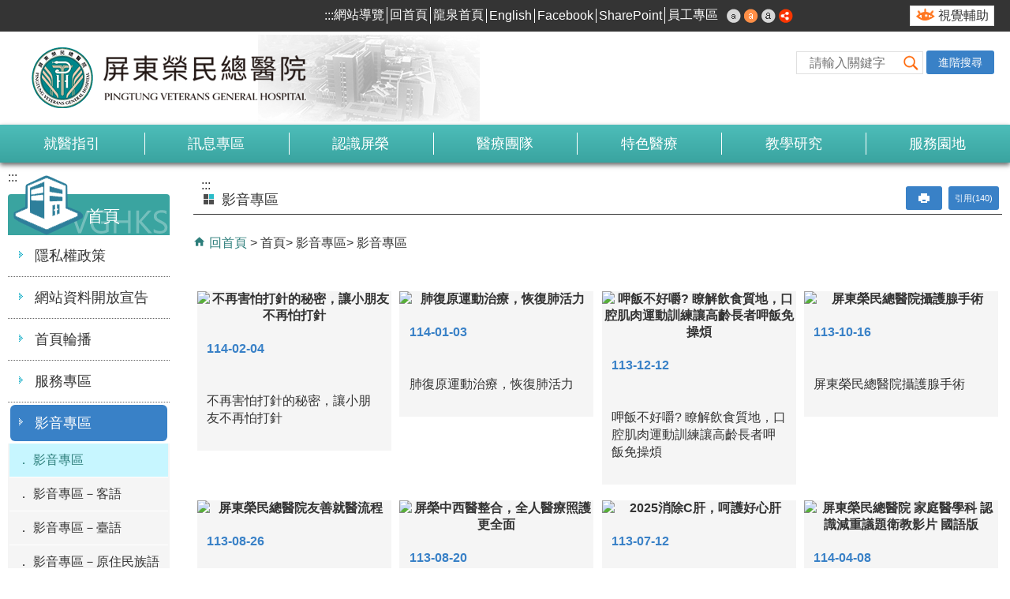

--- FILE ---
content_type: text/html; charset=utf-8
request_url: https://www.ptvgh.gov.tw/News_Video.aspx?n=40F825289C36C594&sms=E68BE71F68192AB9
body_size: 157120
content:

<!DOCTYPE html PUBLIC "-//W3C//DTD XHTML 1.0 Transitional//EN" "http://www.w3.org/TR/xhtml1/DTD/xhtml1-transitional.dtd">
<html xmlns="http://www.w3.org/1999/xhtml" lang="zh-Hant">

<head id="Head1"><meta http-equiv="X-UA-Compatible" content="IE=edge" /><meta name="viewport" content="width=device-width, initial-scale=1" /><meta http-equiv="Content-Type" content="text/html; charset=utf-8" />
<meta name="DC.Title" content="屏東榮民總醫院" />
<meta name="DC.Subject" content="屏東榮民總醫院" />
<meta name="DC.Creator" content="屏東榮民總醫院" />
<meta name="DC.Publisher" content="屏東榮民總醫院" />
<meta name="DC.Date" content="2022/11/01" />
<meta name="DC.Type" content="新聞" />
<meta name="DC.Identifier" content="331450000P" />
<meta name="DC.Description" content="含門診時間表、影音介紹、醫療服務、衛教資訊及各科介紹。" />
<meta name="DC.Contributor" content="屏東榮民總醫院" />
<meta name="DC.Format" content="text/html" />
<meta name="DC.Relation" content="GIP-vhlc-CP-MP01" />
<meta name="DC.Source" content="屏東榮民總醫院" />
<meta name="DC.Language" content="中文" />
<meta name="DC.Coverage.t.min" content="2022/11/01" />
<meta name="DC.Coverage.t.max" content="2022/11/01" />
<meta name="DC.Rights" content="屏東榮民總醫院" />
<meta name="DC.CategoryTheme" content="800,820" />
<meta name="DC.CategoryCake" content="300,340,343" />
<meta name="DC.CategoryService" content="B00,B20,B2Z" />
<meta name="DC.Keywords" content="" />
<meta property="og:title" content="屏東榮民總醫院" />
<meta property="og:type" content="article" />
<meta property="og:url" content="https://www.ptvgh.gov.tw/News_Video.aspx?n=40F825289C36C594&sms=E68BE71F68192AB9&Create=1" />
<meta property="og:site_name" content="屏東榮民總醫院-全球資訊網" />
<title>
	屏東榮民總醫院-全球資訊網-影音專區
</title><link href="css/index.css" rel="stylesheet" type="text/css" /><link id="likCss" href="/css/detail.css" rel="stylesheet" type="text/css" /><link id="lnkCssSysDetail" href="/css/sys_detail.css" rel="stylesheet" type="text/css" /><link id="FaviconIco" rel="Shortcut Icon" type="image/x-icon" href="https://wwwfs.vghks.gov.tw/001/VghksUploadFiles/logo_ptvgh.ico" /><!-- 月曆元件載入開始 --> 
<!-- 月曆元件載入結束 --> 
<link href="/Scripts/fancybox/jquery.fancybox.css" rel="stylesheet" type="text/css" /> 
<link href="/Scripts/fancybox/jquery.fancybox-thumbs.css" rel="stylesheet" type="text/css" /> 
<script type='text/javascript' src='https://www.ptvgh.gov.tw/Scripts/jquery-min.js'></script>
<script type='text/javascript' src='https://www.ptvgh.gov.tw/Scripts/oka_model.js'></script>
<script type='text/javascript' src='https://www.ptvgh.gov.tw/Scripts/jquery.cycle2.min.js'></script>
<script type='text/javascript' src='https://www.ptvgh.gov.tw/Scripts/jquery.cycle2.carousel.min.js'></script>
<script type='text/javascript' src='https://www.ptvgh.gov.tw/Scripts/jquery.touchwipe.min.js'></script>
<script type='text/javascript'  src='https://www.ptvgh.gov.tw/Scripts/Chart/highcharts.js'></script> 
<script type='text/javascript'  src='https://www.ptvgh.gov.tw/Scripts/Chart/map.src.js'></script> 
<script type='text/javascript'  src='https://www.ptvgh.gov.tw/Scripts/Chart/highcharts_theme.js'></script> 
<script type='text/javascript'  src='https://www.ptvgh.gov.tw/Scripts/Chart/tw-all.js'></script> 
<script type='text/javascript'  src='https://www.ptvgh.gov.tw/Scripts/jquery.lazy-master/jquery.lazy.js'></script> 
<script type='text/javascript'  src='https://www.ptvgh.gov.tw/Scripts/jquery.lazy-master/jquery.lazy.plugins.min.js'></script> 
<noscript><link rel='stylesheet' type='text/css' href='https://www.ptvgh.gov.tw/Scripts/nojs.css'></noscript>
<link rel='stylesheet' type='text/css' href='https://www.ptvgh.gov.tw/Scripts/flowplayer-5.4.3/skin/functional.css'>
<script type='text/javascript' src='https://www.ptvgh.gov.tw/Scripts/flowplayer-5.4.3/flowplayer.min.js'></script>
<script type='text/javascript' src='https://maps.googleapis.com/maps/api/js?v=3.exp'></script>
<script type='text/javascript' src='/Scripts/jquery.cookie.js'></script> 
<script type='text/javascript' src='/Scripts/supersized.core.3.2.1.min.js'></script> 
<script type='text/javascript' src='/Scripts/jquery.blockUI.js'></script> 
<script type='text/javascript' src='/Scripts/jquery.nav.js'></script> 
<script type='text/javascript' src='/Scripts/fancybox/lib/jquery.mousewheel-3.0.6.pack.js'></script> 
<script type='text/javascript' src='/Scripts/fancybox/jquery.fancybox.js'></script> 
<script type='text/javascript' src='/Scripts/fancybox/jquery.fancybox-thumbs.js'></script> 
<script type='text/javascript' src='/Scripts/lModule.js'></script> 
<script type='text/javascript' src='/Scripts/purify.js'></script> 
<script type='text/javascript' src='/Scripts/jquery.mmenu.min.js'></script> 
<script type='text/javascript' src='/Scripts/jquery.nav.js'></script> 
<script type='text/javascript' src='/Scripts/jHandicapFree.js'></script>
<script type='text/javascript' src='/Scripts/WWWEdit.js'></script> 
<!-- 月曆元件載入開始 --> 
<link href="/Scripts/JSCal2-1.9/src/css/win2k/calendar-win2k-1.css" rel="stylesheet" type="text/css" /> 
<script src="/Scripts/JSCal2-1.9/src/js/jquery.dynDateTimeMinGo.js" type="text/javascript"></script> 
<script src="/Scripts/JSCal2-1.9/src/js/lang/calendar-big5.js" type="text/javascript"></script> 
<!-- 月曆元件載入結束 --> 
<!-- Google tag (gtag.js) -->
<script async src="https://www.googletagmanager.com/gtag/js?id=G-6WZLKS0FTG"></script>
<script>
  window.dataLayer = window.dataLayer || [];
  function gtag(){dataLayer.push(arguments);}
  gtag('js', new Date());

  gtag('config', 'G-6WZLKS0FTG');
</script>
    <!--[if lt IE 9]><link href="css/indexIE8.css" rel="stylesheet" type="text/css" /><![endif]-->
    <style>
        .data_top.data_top_cp img {
            max-width: 100%;
            height: auto;
        }
    </style>
    <script type="text/javascript">
        //使用DOMPurify弱點排除
        function sanitizeOptions(options) {
            // 遞歸處理 Highcharts 配置選項
            for (const key in options) {
                if (typeof options[key] === 'object' && options[key] !== null) {
                    sanitizeOptions(options[key]); // 遞歸處理物件
                } else if (typeof options[key] === 'string') {
                    options[key] = DOMPurify.sanitize(options[key]); // 過濾字符串中的惡意代碼
                }
            }
        }
        $(document).ready(function () {
            $('.noscript').removeClass('noscript');//在有JS下刪除noscript屬性
            $('#data-url').text($(location).attr('href'));
            $('.ctrl_dot_box a').each(function () {
                if ($(this).text() == '') {
                    $(this).html('<span style="color: transparent; position: absolute;">' + $(this).attr('title') + '</span>')
                }
            });



            var strHost = window.location.hostname.toString();


            $('.ctrl_left').each(function () {
                $(this).attr('title', '上一則');
            });
            $('.ctrl_right').each(function () {
                $(this).attr('title', '下一則');
            });

            //自動將網頁中地址連到GoogleMap

            $("map").each(function (i) {
                if ($(this).html() != "") $(this).append("<a target='_blank' rel=\"noreferrer noopener\" href='http://maps.google.com/maps?q=" + encodeURIComponent($(this).html()) + "' title='map(另開新視窗)'><img src='images/Icons/map.png' border='0' alt='map' /></a>");
            });

            //濾除img寬、高屬性

            $("img").each(function () {

                $(this).removeAttr('width')

                $(this).removeAttr('height');

            });

            //附加連結圖示

            $(".content_middle a").each(function () {

                //取副檔名

                var Lang = 1;

                extIndex = this.href.lastIndexOf('.');

                var fileName = this.href;

                if (($(this).data('icon') || '') != '') {

                    fileName = $(this).data('icon');

                } else {

                    fileName = fileName.substr(extIndex + 1, fileName.length);

                }

                var IsPic = this.innerHTML.toLowerCase().indexOf("<img ");

                var IsOnTop = this.innerHTML.toLowerCase().indexOf("置頂");
                if (IsPic != -1 && IsOnTop != -1)
                    IsPic = -1;

                if (IsPic == -1) {

                    //相關連結模組

                    if (this.href.toLowerCase().indexOf("hitcount") != -1 && this.href.toLowerCase().indexOf("HitCount") != -1) {

                        switch (fileName) {

                            case "rar":

                                $(this).append("." + fileName + "<img src='images/Icons/rar.gif' alt='' border='0' />");

                                break;

                            case "zip":

                                $(this).append("." + fileName + "<img src='images/Icons/rar.gif' alt='' border='0' />");

                                break;

                            case "doc":

                                $(this).append("." + fileName + "<img src='images/Icons/doc.gif' alt='' border='0' />");

                                break;

                            case "docx":

                                $(this).append("." + fileName + "<img src='images/Icons/docx.gif' alt='' border='0' />");

                                break;

                            case "xls":

                                $(this).append("." + fileName + "<img src='images/Icons/i_xls.gif' alt='' border='0' />");

                                break;

                            case "xlsx":

                                $(this).append("." + fileName + "<img src='images/Icons/i_xlsx.gif' alt='' border='0' />");

                                break;

                            case "ppt":

                                $(this).append("." + fileName + "<img src='images/Icons/i_ppt.gif' alt='' border='0' />");

                                break;

                            case "pptx":

                                $(this).append("." + fileName + "<img src='images/Icons/i_pptx.gif' alt='' border='0' />");

                                break;

                            case "pdf":

                                $(this).append("." + fileName + "<img src='images/Icons/pdf.gif' alt='' border='0' />");

                                break;

                            case "txt":

                                $(this).append("." + fileName + "<img src='images/Icons/txt.gif' alt='' border='0' />");

                                break;

                            case "map":

                                $(this).append("." + fileName + "<img src='images/Icons/map.png' alt='' border='0' />");

                                break;

                            case "odt":

                                $(this).append("." + fileName + "<img src='images/Icons/odt.gif' alt='' border='0' />");

                                break;

                            case "odp":

                                $(this).append("." + fileName + "<img src='images/Icons/odp.gif' alt='' border='0' />");

                                break;

                            case "ods":

                                $(this).append("." + fileName + "<img src='images/Icons/ods.gif' alt='' border='0' />");

                                break;

                            case "odf":

                                $(this).append("." + fileName + "<img src='images/Icons/odf.gif' alt='' border='0' />");

                                break;
                            case "csv":

                                $(this).append("." + fileName + "<img src='images/Icons/csv.png' alt='' border='0' />");

                                break;
                            case "apk":

                                $(this).append("." + fileName + "<img src='images/Icons/other.gif' alt='' border='0' />");

                                break;
                            case "ipa":

                                $(this).append("." + fileName + "<img src='images/Icons/other.gif' alt='' border='0' />");

                                break;
                            case "jpg":

                                $(this).append("." + fileName + "<img src='images/Icons/jpg.png' alt='' border='0' />");

                                break;
                            case "mp4":

                                $(this).append("." + fileName + "<img src='images/Icons/other.gif' alt='' border='0' />");

                                break;
                            case "png":

                                $(this).append("." + fileName + "<img src='images/Icons/other.gif' alt='' border='0' />");

                                break;
                            default:

                                if (this.href.toLowerCase().indexOf("o=1") != -1) {
                                    if (Lang == 1) {
                                        $(this).append("<img src='images/Icons/link.gif' alt='' border='0' />");
                                    }
                                    else {
                                        $(this).append("<img src='images/Icons/link.gif' alt='' border='0' />");
                                    }


                                }

                                break;

                        }

                    }

                    //先判斷本身有沒有帶預設圖再判斷不是自己網域內且是http:開頭

                    if (this.href.indexOf("" + strHost + "") == -1 && ((this.href.indexOf("http:") != -1) || (this.href.indexOf("https:") != -1)) && location.href.toLowerCase().indexOf("Video.aspx") == -1 && location.href.toLowerCase().indexOf("video.aspx") == -1 && location.href.toLowerCase().indexOf("video_content.aspx") == -1 && location.href.toLowerCase().indexOf("Video_Content.aspx") == -1) {

                        switch (fileName) {

                            case "rar":

                                $(this).append("." + fileName + "<img src='images/Icons/rar.gif' alt='' border='0' />");

                                break;

                            case "zip":

                                $(this).append("." + fileName + "<img src='images/Icons/rar.gif' alt='' border='0' />");

                                break;

                            case "doc":

                                $(this).append("." + fileName + "<img src='images/Icons/doc.gif' alt='' border='0' />");

                                break;

                            case "docx":

                                $(this).append("." + fileName + "<img src='images/Icons/docx.gif' alt='' border='0' />");

                                break;

                            case "xls":

                                $(this).append("." + fileName + "<img src='images/Icons/i_xls.gif' alt='' border='0' />");

                                break;

                            case "xlsx":

                                $(this).append("." + fileName + "<img src='images/Icons/i_xlsx.gif' alt='' border='0' />");

                                break;

                            case "ppt":

                                $(this).append("." + fileName + "<img src='images/Icons/i_ppt.gif' alt='' border='0' />");

                                break;

                            case "pptx":

                                $(this).append("." + fileName + "<img src='images/Icons/i_pptx.gif' alt='' border='0' />");

                                break;

                            case "pdf":

                                $(this).append("." + fileName + "<img src='images/Icons/pdf.gif' alt='' border='0' />");

                                break;

                            case "txt":

                                $(this).append("." + fileName + "<img src='images/Icons/txt.gif' alt='' border='0' />");

                                break;

                            case "map":

                                $(this).append("." + fileName + "<img src='images/Icons/map.png' alt='' border='0' />");

                                break;

                            case "odt":

                                $(this).append("." + fileName + "<img src='images/Icons/odt.gif' alt='' border='0' />");

                                break;

                            case "odp":

                                $(this).append("." + fileName + "<img src='images/Icons/odp.gif' alt='' border='0' />");

                                break;

                            case "ods":

                                $(this).append("." + fileName + "<img src='images/Icons/ods.gif' alt='' border='0' />");

                                break;

                            case "odf":

                                $(this).append("." + fileName + "<img src='images/Icons/odf.gif' alt='' border='0' />");

                                break;
                            case "csv":

                                $(this).append("." + fileName + "<img src='images/Icons/csv.png' alt='' border='0' />");

                                break;
                            case "apk":

                                $(this).append("." + fileName + "<img src='images/Icons/other.gif' alt='' border='0' />");

                                break;
                            case "ipa":

                                $(this).append("." + fileName + "<img src='images/Icons/other.gif' alt='' border='0' />");

                                break;
                            case "jpg":

                                $(this).append("." + fileName + "<img src='images/Icons/jpg.png' alt='' border='0' />");

                                break;
                            case "mp4":

                                $(this).append("." + fileName + "<img src='images/Icons/other.gif' alt='' border='0' />");

                                break;
                            case "png":

                                $(this).append("." + fileName + "<img src='images/Icons/other.gif' alt='' border='0' />");

                                break;
                            default:


                                if (Lang == 1) {
                                    $(this).append("<img src='images/Icons/link.gif' alt='' border='0' />");
                                }
                                else {
                                    $(this).append("<img src='images/Icons/link.gif' alt='' border='0' />");
                                }

                                break;

                        }

                    } else {

                        switch (fileName) {

                            case "rar":

                                $(this).append("." + fileName + "<img src='images/Icons/rar.gif' alt='' border='0' />");

                                break;

                            case "zip":

                                $(this).append("." + fileName + "<img src='images/Icons/rar.gif' alt='' border='0' />");

                                break;

                            case "doc":

                                $(this).append("." + fileName + "<img src='images/Icons/doc.gif' alt='' border='0' />");

                                break;

                            case "docx":

                                $(this).append("." + fileName + "<img src='images/Icons/docx.gif' alt='' border='0' />");

                                break;

                            case "xls":

                                $(this).append("." + fileName + "<img src='images/Icons/i_xls.gif' alt='' border='0' />");

                                break;

                            case "xlsx":

                                $(this).append("." + fileName + "<img src='images/Icons/i_xlsx.gif' alt='' border='0' />");

                                break;

                            case "ppt":

                                $(this).append("." + fileName + "<img src='images/Icons/i_ppt.gif' alt='' border='0' />");

                                break;

                            case "pptx":

                                $(this).append("." + fileName + "<img src='images/Icons/i_pptx.gif' alt='' border='0' />");

                                break;

                            case "pdf":

                                $(this).append("." + fileName + "<img src='images/Icons/pdf.gif' alt='' border='0' />");

                                break;

                            case "txt":

                                $(this).append("." + fileName + "<img src='images/Icons/txt.gif' alt='' border='0' />");

                                break;

                            case "htm":

                                if (this.href.toString().indexOf("eBook") != -1) {

                                    $(this).append("." + fileName + "<img src='images/Icons/ebook.png' alt='' border='0' />");

                                }

                                break;

                            case "map":

                                $(this).append("." + fileName + "<img src='images/Icons/map.png' alt='' border='0' />");

                                break;

                            case "odp":

                                $(this).append("." + fileName + "<img src='images/Icons/odp.gif' alt='' border='0' />");

                                break;

                            case "ods":

                                $(this).append("." + fileName + "<img src='images/Icons/ods.gif' alt='' border='0' />");

                                break;

                            case "odf":

                                $(this).append("." + fileName + "<img src='images/Icons/odf.gif' alt='' border='0' />");

                                break;

                            case "odt":

                                $(this).append("." + fileName + "<img src='images/Icons/odt.gif' alt='' border='0' />");

                                break;
                            case "csv":

                                $(this).append("." + fileName + "<img src='images/Icons/csv.png' alt='' border='0' />");

                                break;
                            case "apk":

                                $(this).append("." + fileName + "<img src='images/Icons/other.gif' alt='' border='0' />");

                                break;
                            case "ipa":

                                $(this).append("." + fileName + "<img src='images/Icons/other.gif' alt='' border='0' />");

                                break;
                            case "jpg":

                                $(this).append("." + fileName + "<img src='images/Icons/jpg.png' alt='' border='0' />");

                                break;
                            case "mp4":

                                $(this).append("." + fileName + "<img src='images/Icons/other.gif' alt='' border='0' />");

                                break;
                            case "png":

                                $(this).append("." + fileName + "<img src='images/Icons/other.gif' alt='' border='0' />");

                                break;
                            default:

                                break;

                        }

                    }

                }

            });

        });
    </script>
    <script type="text/javascript" >
        //內部高榮IP才可使用員工專區

        $(function () {

            $.ajax({

                type: 'GET',

                async: true,

                url: '/GetIP.ashx',

                success: function (data) {

                    if (data == "False") {

                        $('a[href*="http://eip.vghks.gov.tw/"]').attr('href', '#').removeAttr('target');

                    }

                }

            })

        })
    </script>
    <script type="text/javascript" >
        $(function () {

            setTimeout(function () {
                $('.a2a_i').each(function () {
                    //console.log($(this).text());
                    $(this).attr('title', $(this).text() + '[另開新視窗]');
                });
            }, 500);

            if (/Android|webOS|iPhone|iPad|iPod|BlackBerry|IEMobile|Opera Mini/i.test(navigator.userAgent)) {

                var Link = $('a[href^="https://webreg.vghks.gov.tw/wps/portal/web/"]').each(function () {

                    var Temp = $(this).attr('href');

                    $(this).attr('href', Temp.replace("/web/", "/mobile/"));

                });



                var Link2 = $('a[href^="http://webreg.vghks.gov.tw/wps/portal/web/"]').each(function () {

                    var Temp = $(this).attr('href');

                    $(this).attr('href', Temp.replace("/web/", "/mobile/"));

                })

            }

        })
    </script>
    <style type="text/css">
        .for_accessibility a {
            position: absolute;
            top: 10px;
            left: 10px;
            z-index: 99;
            width: 1px;
            height: 1px;
            white-space: nowrap;
            overflow: hidden;
            color: #000;
        }

            .for_accessibility a:focus {
                width: auto;
                height: auto;
                padding: 6px;
                background-color: #fff;
            }

        .noscript {
            display: none !important
        }
    </style>
    
</head>

<body>
    <!-- 友善列印傳遞網址 -->
    <span style="display: none" id="data-url"></span>
    <!--無障礙 -->
    <div class="for_accessibility">
        <a href="#content_middle" class="" title="跳到主要內容區塊">跳到主要內容區塊</a>
        <script type="text/javascript" >
            var $a = $('.for_accessibility a');

            $a.on('click', function (evt) {
                var $href = $($(this).attr('href')),
                    $target = $href.find('a').eq(0).get(0);

                setTimeout(function () { try { $target.focus(); } catch (e) { } }, 0);
            });
        </script>
    </div>
    <!--無障礙 -->
    <form method="post" action="./News_Video.aspx?n=40F825289C36C594&amp;sms=E68BE71F68192AB9&amp;Create=1" id="form1">
<div class="aspNetHidden">
<input type="hidden" name="ToolkitScriptManager1_HiddenField" id="ToolkitScriptManager1_HiddenField" value="" />
<input type="hidden" name="__EVENTTARGET" id="__EVENTTARGET" value="" />
<input type="hidden" name="__EVENTARGUMENT" id="__EVENTARGUMENT" value="" />
<input type="hidden" name="__VIEWSTATE" id="__VIEWSTATE" value="ah8CJrIJEHz/3vGAK4Es9DvGHlciWE1AEAclm+oQR4t16k007xUYAJM2h77TMY+rVsG0Tz02SmPIzRn+CaCmmEE6KJZL/gIucKH4xYW4q7q4v5b3syh8DfX4B/lZy7tCPamuYGkwtNAKzLX/wGtCu/uV3BHwa6gwBv5T/fWByLejJUF0Hdxb9LD8kLnNTHc5cx07lzRpXg8w87pZ6qA0z2LGEjMtlc+MSOnWeqQSAB+mG4Pd28q6sqP20YI5JHVxuO05D201fHm0j/PANEb97AtJJUs9KFLuLsMMP/jXHy1ntCfIvA2NrbR66rdyaRWJwT8F6AyM0Hkb9nEDP20mxNiGJlkVRdtPnRuwnJMDB0Yi08py6Xx7XYVNlfzxmOwcff8vbCLfr50N18gBMg8ir8sIxQ02qzDaMOs+L68qGHLszeXTCFL+9pr2ZTOewd7h/CAI5RlRcJiq8Aq4J4K9jFoWIlNwNF9wcv6N0XLo4JWsoeyLs/FWdNn/QYV70K9e0Y9mKHrMrhdARaIrtWP0UyxNT9N0WHSigBBYRNGkhh5PkF8X5EcVDMcAdFoECm0X8drZ2n7AGPpLAvM4YLGN/[base64]/hKe4xPbgAFU5oncUY4UjgNcED2LdU5WiEFHnS/ZrcUbQHvzF0oYS3VBJpwhyBqC7HXV+o0rfOxiw7MBDtDYEYsvROLJJuZ3KCooVswZhNQi3CwG98/DtnuKZPNngGCXNjo1MRuTc4epv5MrdY2qNbMQGwRBAWoghEdpYVsCDeQP2zRYdrbgl0l0L1+yNmcQVuKYMVmin9g2GufKVy6x3teJXFe8Ybdc4RvIB++H+ouQGJAS08GyrordpMWNf7glTDfMJm/4EILCe9pnLVp4HJdnUdHKMMIf1/EUU4dToRlaXevEef/p35BOVfBET7oJktcKM0CGdNrrri6ydtLKp71cqGnPNE3CRgh5J543bD0vk3eSW0h8ADJA0P3cNowPWJVFDIBu3QPBArA2sLRlLS3j5ZQHeLW5co4EeZ8gkG2Hl8KJDRldNUDbIjnhc3CjpStC3J+s93qQR6NnscVt1tNiEYsBfeRVefoA7JC/OsC0AVaSBXi/KMDyPZ2q7Qff4yD5fpWCxvDMl/1xRFzT8+Wi6pXNZ72pHzsojr7DZJg3M+aWpdGPGWl4eLC6XXmnG+8ep/pDllZp2nH4MYgBdigtM14QQ04AJ+m0smXD+n4UDjA/1CP15PCMe+gWMaUOGE+m+sKlFCq8ebP0umgPdc/aKqCJCZt9PbYK/aAmMIqRugMQQcSTytBbK6hlSyEF+9onTH6ArqaseTuNometdJMHHdcVDWE7D+63wiw/uDUMJMxRYUZGAZLMAo5yzZ+nZ46hhGSESUto6qqLrt03KaNa68ev7NEc6cKdoXTO9ZqePGiqdw4fl9FJL+Mft1J10pJGIat0UWEE8yDGtL1nZNcYz2DrIKxo6/LarJ3AENcWmlCLZhKYhzrXA5kBnFi4+yDPWk5txvDgm0y2TSOSyuqTRAA+7qb7A+9fZqnCHr0db11D1MR93wKDnjvHyMgocusy6b+zefakeq/4izKijixsFLK6hZuBcvqqoZi1BQEYhi9hajjLrqyV0E5BpWEicHVIEuYmNZ/RxAtlvLdkBYUzp+LSgAY1HJaYIHTopnmtu6u9owB6gO2Rs7f8sHOwog9ItADufEyFtKRsw2YFCWaMrSJ9v+eDADl+pj3KQA2TGn+Pw6DwFnsugTnPfJ9nerMN2CfKc+4zmiAew16iffAnvqvcAB0+E1PsdtFkPdbWg6k5LtEJUOV3rZCJ/p15P2hySJx2fTiaeI5hPIrQgKKUa6HZyXDntQXeZvrcpps6FEGfDcJlor83h3KJHqyCI1AnSF/0AI23l7iL680tD60fiD1RGXs/61YP1ozdLx7lYH82w0hixuT5GHnvfszi7kZGvzvN+o11qOQLRc/rA+qizeZZVEhFI5KMQx7+/9j//8hl3CV56HKlcLvWJ1Z8hQFNs1iy2/3WjelkQkquS9ftb7frHG4GbyBlgmhbcSyzi6q31zPE2qOJvFGYisTjP2Ct9Ta3T4xrDNbi1C41NnInisa7fJZ8Q4OEK96OuRPdCH1C5Tzf1WVIU4LaqaryegCsagFG6UsxHKGOVHcthOZX+ZJvwOJJOV5ap3lf0PtcEPC7U4wWHGZbBO5G38cOsMefQ0S4gn3k/qegz5CBECBV5K1leikH/dzZHEH/vm/fpVEWc41tg+0iy7d3HhYk4psEzFRHrKZaZd8i8DOqi+/X+Uq7TqeEA3t8ZvVOfFIKCASCprfWhqIPmjfYNPwVTmdC3UE/qyyfuWlqxpA6OpE7Q+JAhiw88pHhFuf7EFIqytYFZHGToUXtVEc9nlvmyKXfWtWUzU/b318CU9XGVQ/y0t2P/[base64]//S6OjCU6OSRkyUzHqZIsCW7lDtyXieGa0xrswHYfhIVmnVqUBXo6QTxNJN6vLrpoQDqNP2meIbSTp/o/fMnJlqaaAIbxizGDM4wG56nSZP1a+mP0oiVoQboXivHSHYs96b2Od0NodSX9f+HQBUYyWPb55RSgc0FAN9Ea7/KkNjn65aMaU4SvpqVA3goPenAfQuoLceuD/TWhTM6ZJMhT43ro/R8y32ht/TXgJpnjwagMZnY4vq5kOInwCZBSvw3LMnYwSBGmqDAW6JG9vsX/AhbcitTOB+uupYoxKhur7z4bhsacqAlu0N3xod03FUSfeAKBXo+hJxgZNQi2MFz2y78oX6tJFcDSGWT3EepZ35pV9087kqs14wZfOuSRuKoRJdJRIDeuqEav30eC32mv5v7q7QXxZeViACHwoqDx9pIoEjQaZILS3dkciPPLH0nuRh902CwZw0/MDjnSr4Fy8f8lrfD4Kk/ql+1WSiBD2N1hbZwE+UR2KkpSKQTrzCNeC1x50nc+fcCRfib9k9I8pYQodBhqsw/Mm4nGk25o0gIg0qESyzRGg4LLffEr9u9b6Y4w7LcyYOIflZEBAue5kf7mpYJdDbjPdBaOrEU6xUudsrndBsPnBEBfrhxh578xSkp4NSjNEbgd2/4cLzNlSY1KUGRTEdOZx33QzVzzCkzKgn5P3spRmwppnKDQBGGujO0Y12yplyfYOoWnSucoFedIvyfdo/O0/gdhYb5FSgrCEzJndpk2cyq9fZP+HgIsWH0Ikfcd94wyvH5z7T7FUinAJpqqC1Ye6FTda4Jmw8Ob2jQrOdrjFCqi92No3fypoVh5hE+UqbiwBI97STj+/LT0+e7D8EQwlghaicNPPLWN6CazJ2Dx6PKxZIIa8DaJTv87f4atxa+lYrvJCFdRmEsuR3ck/jEYH4J8OQxfrUkYQNaaSxKz5p/DJu/oAhFc7Tpyxfs966YMMIwRhkGlcSr8UoRdyy6y6C2h9UHiYEWtCr3/VCHwJXobB+AUqkRtNcOQK+VmrIgaV7829Iz1bTHViPHH/H2ybCtDFv5ZPTeQpHbngD9+WDcCjSrepq5zXdSBzDMt6ADv+0vua0UWFaS/Yn11yXOY4Mt6GLiHYxYx+Q5xC6xSEd/QBUZTzdl/[base64]/qB6v3CCYEo/lbCm8HWbDSs1D/xe9Gicv4q4whJX5zHMjxVBkk2yjk/jEwZN+0xz8801i61wvNk6D5ax6ZeCt4/idUE4AP48UQD2TKkotoiAM6N9NLoP76Pft7fZ/dKDgXC3mDjvf7aD/X2X+6jIZ0Nn9pLtc7XKCI7lE4+HEnMs+uiPH84pYcjcU9WNzPI1bUoGxq09b8ouB0yB7Pqr8n9wtlfzK+gL9sUKW1X+x1ONQMmttvobldlCuHpqcFftfrxLSEEAdTqHXFPrRlVQplFfAGlnIjiC8pGXLOWT40yA3z2BdEmrseWTi96lV07cEqvFOjuzgYlmH3kB/S5gsiv/L2IXsKrDBqA+RHAEcQ3ayaBd8eq4oEmhR2rxQ5FZj5FzGSJhesr3VXsi2m5BdobSBQpBZyU5eUt4UqOA6IOKfknPnAptcorY6UvDU98sohTWOt0uMRUI1ZWJpmD5rSBPBjGlRjlRFAihYrO/epSLynnvJ2qMN8AzB9AoLeW+1kzSiizQXNBmnTJNZj00RhzyXzR14ssHu+Jilsp4fD5h0Pc/ANxWzJiErneoR2g0EW/fSoaa++ARgk6+CdeTSuN9ckhcO0P7pub18uaOtlhj0RTR2PTaDkAAjjygQr6b33wkWR1e2C8XVpFX4/JWjJPgfFBgfpuSVuQjiaUSF+lBeccBKE1injkCPV/1OEz6shU6vQXMqxTOFA4G940eaLRaZMNWaIlg94/YQda97iTDg/n4JflqTjvN5QHS+5y12hBzHIUbWu/iEZfS3e8SmpZ04cVy1c+4iOY1pZd8RWjcK3LHfGuYDKKUrwAGMEW3Y2WVVirD216LOL8bd0rTJaWXig9zMUhaKnOwyXTQjoz9gxzYzVUecYKkcntiEw4DiCEnGr6YhudY7dnp3oP/8g82+KEbhSrkpaourGkwAzl2yinzRPFgxhechTrF3bRZsf4Q6j8sWPBp7xSaRlLknU1FB0M+uDLa9C0RFPYxtJLgpSE8AoPnQ89UwD/2Ukv8u/5OM9GYJCzyahtEjrfzkZxzWG2OuO1x1KKxW/jB59rxEp8SU12NNNQYorzRvZXDW3Gs7fZIh7/WCIi4gJj2HWm+AVZOhKY8XiSQAGMTM7EHuBbG6ULhyOXQ6oVNuWj+IsQoKtui8vZcKUyuHYEX3mNPsA/FSrmZU070V2QwSWHVxvK0y/QRR213+4nC8porpdHVNFaBhQwB5xlKkMkThOYpChe31mmmM1hVzQvrE880NQzTzm5hSLjmn6iCI5g4JizZ1DsVJ0+93kfJOfJlanyWShtgRdHg2cZ/A/i5Nwosa3AVncRKWrhkqeedxECEk7cBMacLwC0HZSz4ibKdFNg5Q8VVwamnFprkJMs3NrIIKimEjbDj2Uw9vdsNQOpjx/TmIrUb5JZw2cMbJ8XrLSX01aJTldmVl37AALcCNXyaSt3clk1vNJ5k6EAq5aWij5BNaKRkjfNGqF6zsZqxVi+RoiTiOtpljYrP3uIbgqcGQbiAI5dzb/tB0+2V9EpOwtaV1uNrENoWx/QcoYcEYo6YYj+4hdMvphQa9vuEva+Vwzqgxdqmh55O+ls7Y8oeXF8EpSAOAhJlc2PgK2duUpsVe45hd40pbUe6TPZJf45lMNMyHPvwGFjJBlYD5RwqcArKzxib6ChVUSPNZjAG+voSSJk04tAfVyI3dLTQ1/0v8tMzXUht45DRZzvtXF8SIX9+Wt2KhyCqR6ZA8fPRw/3+7cv6Nct0SUr6SAtxtRh0DRnFq08kvxicfBWufMSRfK5qcSI8LwJoE1fjn+19m5A44OjfRpky4uL40AhkOXIVF4eRSyp1Hfi5LgZNMhEgg9+y7/jplfFPPaBWHVBz8QD/0tYYhIgrgS6JTP/kCRGib3ZpXlmHAGiLdbbdMAcuX+uyxLpowEI1kBxytx/pdedFpeHaR0x+ItMx669p1/T+mZUTH83VC0Y0O5OKYQOV4dRk+RG0JzbxtP3iQOEUloWUFJTjep/5/cI8OnkY86VzpHfTxH8qY2BlS2EKPk/Q66FlMKdW2MH2SXgsLILf6vhGa3JQRW6WJSN4cXQryzkA/RVHJ9SOOtL/uKrEHd3cUfWaL+qZlSZsNh7mCGfIUmoBhnwuHH1h0oxHEb3qjGrQi9Sny7IftEz2L39Ss/NZLh4g1Rjxnx/tdRsK4ob0spS4uqQNd3WiI8fWu5km88QXOPjlGRMhwnfi1dF5sNlEYEcOC+H4nraML9kGzjeRsDrTKVJHgl22A76/[base64]/hQ+yM4OYCRy2AJ3l8rWSbvQvJAR2z1Ece8bsrVoTLSaIWiqw//vetc2Hgh+kKtAtPo88r/jL5HvOr/trK8T0k4Uo58ShfhHfnubjU4Kt1g4GGvtLlIEwbies9CiwxtmQUHKrMhZBwYiAc4paDLrI7kgjob53UjKwKSTs/f7lFYIk0ItX5o+Xee6CXj1Y3DzIlWefcV0q9/InO1r/6unXG13JSnMe8YabAAFL38ve4jO8+XiJIAM6MQgB8FwT+7RqBI6kzYk4BnYhsoAMGMC0o81rvFOPWaFEXptD3Xm62m7M30dNa3t+dlXR0SWTCse8BHgsgjde7hXJx6MYhaQdMXIWfV3c4WO6vHDfJRNyPIv6Y4L4qACa8ALCKjsdTTnGy5eNXXWcXMX6/vHbtnxFtskrliZwZNtsUk1YmFOXRG/KDiU72qgcC0AwY/2oL22YtzcpQNrYP68MOnd83o5ktT432+BCoiznJ6MwTh8oP1L2AhQoT7OtE+/Q/rm7bNz+iWkZGgEpF9SdGQWfanXuSbuCkq+sqg+i2YDIQc7wRk7XpL+/MAoq5TWXlVDx8rm9Sf/k//7stVdgMlcd+VyZySvOZqbcVwnL+TgbSWnE7MnLG5JBXK+iM5V8GkpdNXHlLjpuf4Kdl08V+/wglUFl7uewMpJRNbj12wJP660g7bSPsJK8lo6iHMWXczsbsaVWVemvHXI3UdaFQPbbWBWACZqPyCP9GlXAwQElx/W1jZKefxnSPnj5rjND+LZqeX5Ut3MnW5ohToRXtrdiQvXSdpiUb0tLhvNPed4eFvTtSMZjXMlPFEVJ4NW9lBNFG4k3CivwRWftCppFS4Q9mHhv6LExooAtAYvqZxcgATw+OTCdVqdSSqj9uN6IFzysOxuYPD8Yat34pKNSMzQF/ul6WpX0nP1YZSkG3fauDUpmW7VZIvfYBFUYNudoJarJpU+1AHvVPaAn+UFmCBT8L3racfJt02u1VcmPOpO0ZYItZQ6Rh9Usl9iYb7Wje9jD/LiNK6lgMkkIAnvw+w0EsDk9CaRWpv2os04XYOoVrYcs4tTGA/0zCCLmd8JYo5ppsXrhVAlvIkdaqg1Mj+sw/Cvig3Ct8SemedUXCo3JGxSdW4RcAB2c8sbFSP6e/G65SHsRU5BtrNo2nnrKbsQzzL59fjUCO9duLU/HYDp8l0IR2sQdE7kdHSTfmkPN71HNYsh/CHegP+lFt3basm/U5UVzUOwgQ3Y85f0Pqhe3tFHQ9DbzIX1XW3iVQQHP1lRpLdpKJN83EVoVYYSSpSRL0WBOekg3khus7RYD1ojshEVszJPuHa9fFQ9JbPu86mqzeBnojNWek5phiYUNF0nqX7MSu0/kITu8ZVv8RyEgKDo17p5sOZcIwyBR6oHJfFCmNEzNBvPpMeRodnNeD1qbA+7hrA45YDMeHUBuhjZRKthYqSJnFsTo1lUdAsa0HvysOhFFfofPKIOH1AnGK4al7Mm7UvEWoMg6UgXnNCa9xQVI5RnP613bgGEN0XUUejpZWNi/9uFG1HRMl+4mmGqZy7Mt4utxV0ERwRf8Bfb61QJiYia6db97fpd8IXXS2FHvuz9wRz6qCCBya1Fy2eW0Xt5UGUpb7ZcfsLi1rrJm41Bo4RiPgus/kNdlYm+wCJ+Z/pGoH7krszRFG8cIq4Jw7cOwM4DTVgeaemPkCU/VoF7o3snDU2Nt4Q+aVVJCQNfzIU9Jbitz6FnrKX9N6sX7IHVIgVcBFWq2YjAxd1gahFQ9tx9Kn4+XDfVuXODUqte7bbI1PLpfGUBPiwE/E9xNSRBPUu/mj6yEnPdwwoZVHoJRdq3YVtKikIMPtlG6OFgdn3NvJt1n5GaK0jsjz0UQMZNrLgtWTQ+ZdU6LmidhleVLeOHCd+ICj3kufjacrBt8zSBhwYxUingdhmdTvWXZ0FleaiAgp4lDfRKKDaiUegTn7xpJ/TuTlFfbF824TBLkqvZcpDnZ0VIIkrnZmK0z8wJK64SuQNgvFuuRJgUlLksB2+SMR4ND84/Tbp3YhvaqpW/0tCw7JUe4kec00HCe8dubX0jzq8ODrSqDOam/ZSvS1G9VjGXS97JJfSdQdlHEgBDdDOIK0GJ5v6+nftzVVvRuwPoUI7aFMkArNCFVqteZa38/V1iVewG7y/KRw3qcdtiK5EH2YFtCNMYnFMTgmwOUCir9MJD3uWzV87Xj8tVSRgrJ9ENIAv+YV/EGgFZYdxKZ7L3Q4i6a/9ZERHN4SgvCmc3BLVz4XKBpLRV7I4Zs1r79HTU8Th/WIM5Mggi6kg8P7v42CfQoUPpCkQMeNxTAhcszvZ9NGlypHBBUWMaTq7xbVI3mQ0cLn9JOP/1BSZjUU6vGN+63/jijLmcmN300fXx8uJ+T1Ud0FcPGfYwgrYpjcWnzKTg9A+ZOyoB2eJQWAD6uDdfRf5gZk698OImzWuXzv4U+KtftLpirnnCY6xjgesx7nU8vU64sM014JhGEFadqVR54OMeJoEfeliYdnOc1KiTBdV/GBGY1B8aLYV45ka4ts+iB1keeA773wgNNjWpZi/GDS/FNXhWYemlCe6P/8efgzsdcZYTj8EILuDeNQY0z1iwk4nWKdXTaFfaC78+s2V2ykgRsOE2ozP3/PqNGn80vtg+cJXwqjmZTBAoKJ/MNEalWebe/IDcxLTtmTkkJBBUXlyJmNFujlxhHwr2oGOWuGoAXrdeORIkk59yjEDwo4JbkSH0W4/8rGx7Vcgkb49X5sXJeWHwwc50AID1miI1Beiwq/kkEvYwbBbBxu7H+N4oXz4aBLvxoOFjqw77j8zny2pexmZQmXk09nvJIBS05sm/TFfrBWPJS8ZFSI11jcIieDKeHd3cbiU3c8URyuloSHkrP4SEACbDpjTowYawbnTDRIs8gEd2T5hHhdw4J9q8a9x4i6Gz1zWvIic4MDvBZW3XZNknU8v31pWgAkBgZ1jNsDxcYQmQy/IhJCQPjtnd18AVjPSe8e9g81J+lDFg0XC2V8j/veFHxYiFFliH2qwAOwfK3iymcSEaK81bc1KEPo89TvJaChh9hheszXiza60gqZBroUSlfUbatnXAcliEDA10k0/1CwVC9A4KhCuaGIWiy9/w7GigtZW28EQs7JKUZVY2E8RNtvp5jGCEFMzprQS6fsfjOcNFK+sWtOX2Lv8+riSivdzYVpAMUTGyeros0YrE2nbSkrwzUyuL1UiIEspsSoFibhnBf4XRB0q12FQFJzPrIdcxD5FzUGaTt//BWief+tKB9LKzl/gMYYQ6vrCp2UdXMcpUAXLQi59h0S1GJ2vguCr20mHStgCOzVDQu5eHRGNLmx88VMh84jlCTNdlVjSTb9pslXzI+d4KCP+db39IKC1l5v6Ov4DF6B2rZ18bitBsdLekD9ud6Ic8JrWUQSG9wnBFk+xFy1phw8pxTB4ESf3K35bydEjTiLkl4J2vvgQhsumesDjEok1/6XutPJnu/4f99cvJRN68UjZl+b2AP+G0OOTLgeB1QqjqOYEaAn1C3XJXpodBd20juahT6o57RrDct03e/M0bQvvekPKvOhGD8hI6VJPi656fNXODhLyu7oqcPcfCIJW6c/4ACWeZTIoKCGUpOcrQBWU3xYOAQyctyez9JYZbIP1LC3o8nWioOzO9gkm0Om21sCb71/Ex72pPVu8a9Dqk8p8LSQD4j/b5c12xRqT7F2x94SUe7jJu60AHLPd5nSzG6TqyIedNdnwcNdyZ7MTi38ZEAbtaChQcy97lT4UjdCPUPqGbzqKXyDO8uZnbk2WfCUpx0DZcfkwV3CjkBF81rgEAaeisWiZAb2P9cedy5hH0DPJseVfJAV1dbkqthA2CaDE8KBjfbcp39E9ET/13cnnxZdd3YprBS4I/ZS/M8EU+D9JRd6MRAsIUH2T9WPVWkeG9YFT0bZdzp/P4VzzdmJmfWiUwzcEb06NRAGja6AreuEs6yUS+gloBuy48K+fx1+lY65zle2H2CpBxsG8QhVLiqNfRRDztPqwGtiwZkCQJ06/GkbDhWvEt12mA8CPx1+JEHo9lz8m1LKiwCp8cnUgfIxj5Fs0Onp1kNVyx3aWkj56kGcZXP23YZwKFREn3G4bFPb5Qkx6j09HO6DyAB5D5Wum54EN7UzbK/YzKz6/Z2GtDjaH7IQcpgJLlAfkijEt/o4eqUtcM/EpkxnY3OvnhzWngN8/NcV06duEip1vek6EJLgdEpIzFYfM/[base64]/eCQAJXN16h1NIA03GUHuP5seU6Sw5cGSEDMbjE3GWDUZoGFpi2Ji8VtRmznpdnwXONavIyUvkVcm/gLdPWGLYvULWoFI6lFcDz42aQ6esybGQ+B1/3qNxDUio1D3AxiiqpOgULkjDtENrfWd5BPd03PVk6nenbab5GedkyUv6d4DcQw1DfXDu0dmVbWYfdVzSnFPKG2ayeKscFNYIee4UL5AYx/vbTBB4Iqd73BHstY6SiAzQDTYGx4oEVwfCUBo03+utYedcjdvTKMo/zP7h5j0sYcAqEAoXitnIe0k44epaq6p1LCaIV5zH3suN2JRHP99y5c7r2TbkRfzgIvip4RJHyTiMinnBrl6oRfF90hw9js7jVKkYEXlRuE03ld+xsCjvd04NHuPemAL4aPkssD+bbPcAQXekz/nGAiSCWEGxgfh1NjFgh0Nf5xw6rpxd7Tnb/58abKJYmZQ/rjsxOHZ+5UM7Zg08kLF8T9UV/G7xjO7KzgVKQM2SsGVif9iRyuPStCIPEqWW2ppip/Wv9Hf9xSE6n4j1Q/BEKU3MqJz2q/KpsL67s20hv0VTUu8nPEY6pxv+zdff9ilKpIObIKiCBt9e4aP4kQzuRccIKUvwTS0rr1EXWAKAjxRbeflrzUMnNWHpu6thmsHCy+uch4VsHXMiLnDvxAW0zssYV/7cAE1eMsgFYUswfZt5DGYa3MIaSNqBsJaZTCR5c+hS6dcxzqSgUk6xLA98zSr7812URway3xyYJ0rYJb17NlCti0ihrQcf8BfmjIgdoUbwM95tRZtnh5k6yNnR0RJSNpjEZavxQjNtQTZ6hqTumD4fVoNF4V3WnHYsjhBtcD4lXVTBtx7ALu1KDjVTOLFgL/MlHKODYZoADLVlRhT+Ar631/swJV323Gebc7HdpMfmGUDbyT/EnPr3sRRut85cMgsxfl4EhIAtjI9gTl/[base64]/HRPkdjWStDRbpDSkwNXGxmCQb2xbcXSyqknA219R4uFy8c1HlQ8JGlyJosp1Gt5KLPf9mQL/vkHBivLV4BvPW2pPQlEIMMAPEn1+IdKAmN8bVSoDXFM9KAnBlC+sheCAsAWvf8SlDQCStU/KgT1q0wrmSZSU4KXd7TgiTQl1EHpP7uEaK+0CHtARiCf6IqPvxpBYoznUKmwsHUCSzIZVeHFn0bZXpScoNtABtNLl+aCtvQ0As/C4qXOi1OKedg7XUrOGGrawLW/L3/vXiOwZiGvT21u6xEQBLHXbuqe9N01tgUP1r8QEJg+Di5fkmdNAYYAtvtvweRSDBYxPnAlOotgiLNIACvQ1Tg6PiKiPxaySXMfukdcwycHtQUVjqx9VQPv0frnUJX4YgK1p+nztA7bry3os5nQxGIh40W38Nl9bYqkdpagfiTv5JyJitPDEyHpujd1MA0spMS+/VLFxFJfV9wsBr1TurhTKDDeUtXPv1v5h9xmM5YzhYQHoQjErLAIftsG4TuRB2TJIEpeo2lT50lrbaNUcui17uZsAuC6/Xr9C6mmbiUgvVezKF1UN0FUeKVHK/SRJBoxAzREMekWIuTP+KN9k9RVReeLFkc4mTJg7/FGp26GpIDqJ+IU7LpL41oV1qzRWAEFkI9h2FPvKMANu9IOkRxtSQuUbOmDZfxqR4ddBjybbfwfWOBFQrZpRL6j8lZWBagxM3py/O8WgOaOyuVlcomtaqee9Y/n2sprkWhm+ZBPXdDpEqVCobjBfwvcSxGSGyTYK5O4vkNNGNrOVbb4/zwaSG3cJZqvEhGCy0E0RegyOVJwethgHvUcMcKDA+yhihqCY6nOikmagb9BTegA6atr2wsBNPqA6ai5JBxl94UJhi7hk2VISoMtBpDoiO+V/JORjnWTgcD6uUyvYAgM7IOkCbWgU8cF5fqVledxhTir9itbN/EZgCUrzHgLz/kuTq745WxUw0dugUmaCwRpROcFpzbep0DJNIto3Q/kLSXbQV3A4aipLeF5W7iFM9hp7ftMyuf7XcMDJJ97/u7+1JboopDhxfvIHflKlXKZ7riek8SIW0r2lMY+vv0+/xz6uWh3uFxWvDrrEw6UwCK/XtaWN3C3yQcN3+rabf5vt7jaPVp8WAdJ5TTMZw39XbvT0LlY6pOmy54il7uggxLLIM9abPHeaIwpOlIZynxDw5/SCzBcIr0D46KMkm2Bd93W1d/JEx+0lqwyaIY8nwP3BNDCTFG1ro9JgsscthcoJSJwiVaIMUQG/jb2cWl4wW8LqJBib+bxUMdS8Z3mnKbjM5n7kjp1Fg+Jx6D62gaG7wp5DsWt8ZJ+bsyyIafM1MqJBHLrcjEtGXPzxEIB1U2qR22DHIRPmq2SnnmVa/7zMJcDRngwxC8wa0HHlbHmXbR3Wl7ekyr109OLy0dQ3BZS5eMgTJ3zcatkavrpyQpYUsyoRwfyyW9vy3Jc+gjSN6oi03pluPdTDJnkXiWi36hwJ1MTy1xNIRjt4chNB1xSY/ydkJ7sgBvpEgtcspduQvJNy2CM3SbqLj6WI4X3a71CT5AveM82rQgmbQe1AQZ7zB26lvawetc9lsD+ODONeBFru7Sl3BCtFdYHD6O0BB4xSSDhes2MvKX0pc9lEHt8n+yjJSY6SS46zUScEEyha+ADePvamFkYO4utVwYXkAV8NPZIWMkRNiwvZ6hh/khiO2Bdl+kWIxnGv0+MFfeKyFR0vg52wlfMX38+4VcLys6pN82R8iDMcm8LaC57h9/gYamu+2RNNPDkzzOnCcungStgRDR3WDXsdytaqjXxr3OPhfzZljei7BUlt8QfftjhOzmGyV7ickuNsKHsWbtLhHn8eQG60LQDc6egrB4kc9S//B3kpJVzRM/7xK4z3a8sn4yPHtaZqNcyM/SRQl4NVCgMMXTG/Zz0zglanj7A5Ujm3YhlMG7yhkKC/BHEys735ch4mxwAkxkbX5BUQDH5U6ICgYSnb/3o05FShTrq/HT6N8kKylPZ2Wuzmt2ShMJ/RHTCibH/tPd780/AMeitWs/BSQ0+ZCvDpRkAJZXZ33H3JoEsh+9L4Gh+OS9sr5CO+Jtd5MAz8X4SOZBRvAZ29ZqflAOC1IZHkCIeGt1zdK443qX1Nyu76Din7oOPCrrGmsV21Lp7ccaTorcme4k45TPC8//+99PEClKfcK9NbAgEKKxPo8JTqZPEsL2L9fX3rij0KxOJa2Xl88Ub6NDnggRH6oFgtn/fN82HxSUcmW7RoQqkmxBuon6Cgt6OAjaqvJiByWj4ZI37M/j/W/hfnVUeEuVGxU7qSmgdAToXnFNu2hurlAPMgoj/f9SYKOtqwYeUvK/IokGVDXhoaX0JqK9v1XMkn/bJBiI8HKdYAcZ4cqXrktJ37f12ncn0QNu9qCWDWHYa4GYSmfZrzW2lUu7KvcGRW+oOQsiXYSwzduxaJ+Bh290kR9SV+RVHxKabhqeMUn5fiJvBCdn141Q507wKqezdAS/iWggp+2VpyrVwBTii1KE7W/XUCYfNkYYQqvcfCUafs2NsfTaeGVoTds8Tk5oL5WKSgHqy5CjopPyWjSDZBpo+kjdZVUrYdHzXCU6rZFnmESvRzJtwk8mNRUQ0ftplRfYy+fnC9kFuH/qbOSu6tHQOcUeksgucsrB2CZ8YMzhVWVaewn41cjfWaNbm3/o20Casi9vxJfBUJ4O0uA+/m6ARtc/GbN6s9V1zhvjGWk+E6HZiiQlpuYNQoRVlsejD8t9+kQdtN11gzEsvmSxm8nn5mV1oZLZxN9fPUMUkDfEc/UdhSTNjtlZZM4oLyzwdJ/sigGe3dSewc7IcQE9LVepHriyq4vibHuX4OZ3jgTLp+g/VMFtuqXgNPJg7hg8R9PoUtb4hhS5pj04LkiMFkvETeKm47fnOPXLkX8iC4l1auCConK5YDOcW2D4uTLJg3D4zOe0ZQt5usCC8xfHVtb35Pvbgmi0LSs/Rxw35o7+ht86pzkFbQeXf1Ka2QklQJaYQ6Wo+zAqsvabmjfH5/[base64]/ODNX8fUB6nbsnfTtWsYB1y8pOfnXxcppCzk88qGnYUXYlV7RsRxjXDHy4cTCE45VodhXqs/09j67+zvmGDO7i6WwCKFIbuzzBz90NWy8ywhn2e7jKJrJ5F8QEBmHJae6KxrnGQ0ZQgPvEgj0C5uE5Y7rCakBZT5Lrb3y7heKWKY7dcW1GRxHpfBHyoqwKDUmGPo6dX7gC5Eft8+JvJ64E+7EGzFKAfuYSAjt7t5MbJ84q1s2oeQXlr/1bSs1Ur7Iet+Ltlaber+16yKqvuQoQFrj/kVAXMzzkYupI7jJ5xxRnhLRmOYP4gEMjblr1Zz2F4r3vverKy+dU5dz97WQWNLuX8QQLzkSYtvytE//qI9TqrHbyV3IBkZJCvcmfXBfkfonRInVzlmIOaZ6VmUEEtZYTKNrTnEDWyE8X1WsUCAjvXNhMVhh3PTOW2Xv+b/vqr8xJCBNL4TgFNbpm047QDJVCpkaQz5v+Ut9z+lW2G2HW85Fmztoz+6j6ANJGT+YdJ4RiYPzReQYskzZk+2x+8Vf1cch2IY00VzoZywsRwQS6GaFnyRM6tiIyhTaYaxTfkFgVRnFC72Gb/uwEX2njgIKFNKFdVflFBk8wQkmKE1RkgFSf/dvMoZtbUA28jhD+GWUMM5laat6HJs8PHU8BySzLt1zFEZ5mFE5L6MZ1AvVQesZ/P2yBJCKdgBW/1pF25z/hjpvpH0sJFExBCY211LSvIx8o62hlVEMEatFTCxjEio2nuZsJxwtG5XfyfK0Jk1MkYG+nRliWTUqk8HT3XH6qEAJU3UyHMu56NEdLE4EEBD+QnlBwhWa/avyVyqgVbNR9vScKicE2EaOOn2+/b1unnqYlNzCvWfWwVySbVN7iZ2H+X4mjE+Sml+rJeFH0iqvLD0DVk8cs83w+cN/9/UeDtEbD00KDWQaBgpbD4Tz0QtyRC4bkwIzF5UmPp2+CfGg2DR8+Bva3yL4ln3J6sLP2Cvbq5wnbOLwVA7PLuxYGfEwoQWG4LyfqK2kIGMxtQj7HcMtaghJd5Dxvd1z1dKH5wZptlyB6LUkNubNk9/[base64]/K49aQo28u2GAdKSUodc23zRJZzgQBVmQ067JdlP2f06ysIC82hAQo5OfhmopTB7Hkz6PMUbbYMz3XLPiHTfyHkTexIDsTc7cf3DQh7LJE1FGgRK0sXcO7R7YpAhMWO0mhtht8/IxES4PjBtNrpW8ZKuN0wJzdUISK8vWfn5AEJgRhy7Zo6PegYTKcGylPnWp1UWAU2aqVcMcaT6OkpF1gjRuWa7zwDVVg70K6V4S4F6UsZB9c4mz7vJyHNC8tUGRqn8cjZ2tUI019rmNxf6ZuQpYrG0fM1hskVPXkZm/Pt5S64mZZgHYjHCWR5bfIA3jdEEGdx0maiFGFD9RcE+a8F/qoVLco4i209OaDuyIYUL+HmaA5wNxLmWr87Ztj6vVtmMXUrkwlZfviojhZHU08WFi2/cTFB1o8lZYRJ0XTAHHC+rTJ9bJk6hjfQ5k+Q3GYwa+h+bCo4RtqbSgunN8v6olFwZcgqMviMtzadkNsL4/2Pyo5b5J1f48HcD73pkW3IRP0e5SW79DVH2O8fbsFVqebvNQT7nytUBRZuwms+yG5SJrY32t0iPkTAOhDICjdmZDzpRogLc8yXE+2wUkKFpAFQ3BD16vgvUTzfSEABnMu2m+KEX/jNoTbBBkyRJOZQBmQWquAtAZCc1PtGJOI061XPYSmfCSgePkw1+h4NqXVRA7SMUuf02UJpkCUL4bggrySBwn65VPsuhVeoel8FMd+se27B/0cT/qE/c8ivyw4sWhApcs9grS4ubNF2b7XLjlCHS1h60Da/a9Ils7Vao97yhCQEI95N98TDynvwhgEJG/S1GHCdZvTWBwDNtRSUrmelI0LI5V5v1qih+R0TPUH1YqepZBZB/oDYMUNSQDtv1xetKE7CmafUi64Y3BrzUoZrsIr2w3cCLF+Y+M2sf3hy5bTAwwRXDZsy/brsOPK0Ozypvx8DLcPpveQ4s6cIOmIgnHgzKJCkis8KQMiAkE+yVhwBlMEP8TnC/O8sNwx+Q7m/TDQZg+8FpwIlxQx531FHqWsrCkrQhxaX3i+gQWUk/jo3ALOKx/KSG+3P/u9y4Z2wISpgZwsS8QCRYPYPDjCZ1juAPHPNY73QfwkU2WKsRjYO/8/LdZ+pB+R8FbWv4Xm+UC7KqlYrhPZjgHak2j1WH89Ss3z0KzIqP66xLMxuvszspqZrmTxSEAXp9hMQiaN9fBSia1AkXLv6phDAuG6kn6iOomLA7+9hqVXi4CgzIudP1TiZkqiz0DBcrAKQDDp2LOlEEhqnYjWuiiDNVPX8645EDvdzFNnexIGNk5cbSD0gPk/qcnY+2UwfzuJTD2vqq1GB18t/6CgDicvhIuvhRustY+TMoPGX+IIGWFKNITH1vqXqAG+/x3U7hlQvEzdX1fvHmvBKer8nsZzvLyNPZnZQ63syNK8Gi6UgcDbJadzU08sZt3X3W8EnB/[base64]/JxE9mYiIVm1uhTPcAWnCffwdkqJR3SmzEbAT3gtoVGvcp5MvdWh/ufIj3OVgwyVCJ8PFOE9+m/4h1TWGlmbEgSipflvdY0/w6ab3LHkhSCl3KpW+g/OincYLPV3g7c8I3igEnS/V8Y0ej0xnEmMsHxL4GL/I8g83mRS1IVJgKWPKDTQKvavIVCg0Rd1HcitXBVT255t+szfJYTRbHoAiAuIdDzr+YDKHyyqNF7qEKiroVzRfDQQsawYNvQ7t8Zlkz76+CA7M+AKxyMoo9PLP9tcqbK1byxBnX0+LvlxSWVWk9ir4esBPf1m7NFdcL46B8Zi8fWHVQ9odf45Fhnq9yZ/8Q1aHFL8bNdy+FpekZzIJ2+unT9x+fBUOxP7N3U+VnSttyxW2eK37nfnSHYCEz4ypcXIa3qCtH8zxCs1RDImhZ8Fk1+oqhybYmvQVncudZFaXfrWO58N+EYC9WY4AeU1aKc2GTRMKqG4WziCrh2eJr+7atEiuE+jfiSz4ZGigLz83drghNWsUpolcxJ8nNoi/PAGFK+b5J9fUYnoYlk6mlEtrK8KF2L7+7ga1mGA+KVaYrClcxIYjHTXknFm4hLhivylCkbWXHT74qJ2D0A3WiXeqFXYoLnNW9FaW+3VdY2KtbpLH9v7GvTp0opxh/pPUjp9bVC1vEescybToHHd9rdQj6py0E24p1enzyAZ0pumCvMFrGqZSZLekAkct9dfLFh26oHU26Dd2hs0JVE67kkU1oePyFkt6fqs1dEF2QBpqrEi5h1WSdMOjiMp/LEjui2A3zV1EuVXiJnWOwRrJXxtXPOEsVPGuFSVy6riLuJYuMwxzGUhRT8dwLbk/2+Lb7KjaqRzTBgNohsq3jwxz0fYZ34mOO+oh9sdKb18aCPi2CnBiGlKBmZC5Hxbqg61lLgGkjls/3UzdKWPoM4q8MdF/HWJjlcG20NV2BIZGZje9JDY0Eyup4RsTELqYmZaIx4hg9+8cxD7iEXjxNqi8/dz6BBIduDKCo37If2yXd3hxnEBmFe/IzCuMr22VcsDqXCbF41ahryZA5IGxUuv5au+Gh/PTHG0Nigpn3X+gYvQKhb34tK5w7NfDqdjW8+fJoYL3TFAoUMxQYATbrdnJZuqHaxVbZjz8T3xztechpYAWpIPrwAeSDME3Bbgj9umFK4LiIICPB7muuZgHgg3bwvtqIermboco3uZ//v2PAgig+F4ezxYOugcijWSlHdQX32XuhWoWihqw/bxkewVTgN7XBuV/dXjdaK+Rmk6s2oRY1enTz7o6+4mMPjcQ2hB9LDuKSu65bGfmKAmTeZ5oZBnp1/Hb0LbXvvHgXPdQYLp4itw875TZS1JzbFwILa8Xw1ssDSu6Pt+dPgLoOFrJhVmU5nvI9gg2VDwviPYmdJgcfrqBofCQT+0kngisr5kTec/M0lQQU2bHnscq7Yk3UJQ/adbAbJlMiuq6JEmqo0yJ92+FWSAhc9eAfd64Ik7dF16cj1oy7WndseHNwpp0ldc1Dnoq4LgXNEZuHEXXSDC+fqBr5wcH//KO5NxGCz7wfvUA9hQeVzertTXuG2q3L13zfMjz0A+eGseoFtO5bYXP8T4V1CxKNAWNnZAk2cHhNvCjx/CQwdnFVKl6LOgeWs+D6PEcJVS+fDyaBimJMK6ulpx033CWYCM6GjYmfg/qJH/Wvy/[base64]/iH+LMNC9zetiq56wlxF8ipNEzzJEiFdOj3tljPwjPL37EVnjSp4NYV3G/ibcfK7VnrphrLP68P3kzOjaTme0Tbkb7WK17Va3LGZSQZcyDEFaZYop5Nu0wGUXjP3unPLkU5i59f33VmBwwYmV7C9B8jHFq5vZ6nlsY145HRxJW4Wlh8Yw3oUXtsbNTt+i/4X2LVwr4J0aTsndPnPW8SGc5PxTkzaIv/qr8DLSEkiCOcoJn9H1vctylACVeGbZQKgN1zWJVeBlo+KukFyKn72WVTkNVuAU0ZrTPl682zqsONo+PI6RspM6tolPgMlXVhn+VQhzmBRDK+ub3nU3mF14p/rXHRDsJXenl8mqBRU2Ik2HY6c3klRRw4ijWeQwtV+HSVClruumdkjj1JWAC5AUCSZznauskSs4kCL/jOCX9nPPeld9LgEQcdZUfSa5ypK28oMf/VDSUy49JqPDUDtV1QXgNHDwlC5VWM/mvpyU5aTMSKrOVcpwvsInHafD7EBaTk8hBZQKSi/X9PCx18fIWw2yXIyz0zYO643UYPHNud3secue88Cwp+aRjtpsOxhE6wsLmpoc/SK2oTF6GUpLAIxp37LCOffC/4vf8Weqs73o/5UdOFIgawy3hgmu5echiaFTnck54LTOUFOtEnW6MKBAzLoX0Uho/hMzIBa6A7+bY0tKOKQMf4ApbJDYrVna6WpLHUwzP9kfYLYpq/7jIw54quEXxrRydmGXce4U4B2jnKsc/ZtVMVS/A9xG98dJusczf1H4xJZ1LGzKvnmXNp27ZQoPZx7GdOppoMgpIszXbsMbKeI9sQWIEJ2Qii+Blj9FDHEccQWQF92fw8V/dnCrfF1JJ56CzWWponQaYVYbbXh0f4Sm261HWx4wEU6IpKcEEhDbsD7T4RSqUK3t/RYerpBvtMPr2XxwPx9uawf0+1zioK+ivGyiYG5hLZcu3SfJ9dbX0qf1GaP1nzXCFsiU+ftIZwMokqZGbvqXF8SI/g+KXC7dV7sTOfg89wA1B1TR5VyGtQAaN1XyLQxWFWbKmaLRCqP718tZysqs/wScngIFcUDYK5DnPs3N5RcC/RG14Cv5hAbfZp14yT2/v2FSpvCtQ+2W+Xsgp2RTUoQTNCXUHucfYB9ZGjkc8F88L2foF/lyjlU3WCDuRNmezyP7qlNOC6d3JAdRBVG0VDl4CyAbpf9LLzEynf1qL3/002zCBdkRoGIogi431dkbfanSZ/Mzq7s3L0TZO2pRIbXFstMvJTQziG5CRSaq58zAwJHR8lo4+aMSTR6/+F+I64E80ISNbpptgPmOh23qPkj4UV/DW0bcUBn5VP1jBUtImQNCxuGN6/bOk6lmNNL/3xkSz960optDZg5UTvFqPmuGeAPIyHWVMt6toxBAy/hpmIsdLy9BDXvIJHZzd+iA9i/SAC09Z5mmS9TSFoFXnrhcjZncNXNb4dahsapS5lhxBATD2BgBTfYkrZFV1QZXoCCJ/[base64]/3oxEAOhFeE0yl7fmSAR+LDbqzEvlGNTDfyrXVoWKm+MHpDNNz5nP4AI4VDoWyPG4MXAuxC+nptHQjKUsUsi2bRidUoaWBafgwBucflR9gj64NHWcfDpPkoqgCCirU+LoQklioCnCo6b3gthRV4wbSCE7wMws5TZyaGHY71bd+nOvabJml+/LjsOhszOvrD6MNjMNcItyX3BIraKqnQYYlQ8pUwPUunGQh+9bKBXKf1aL/GRXqQLp0aIrN0l+7ORt1kkYaTYhc4R1uxTmeBwInJrXI3a0xulgBCaIgfvD3ceyTJo8iTu8uFlCG74udlDz6rVL2/RJHpxY3kHfjpgOtYdsLlBJy91QL5/rbJtEqymYmqInooOmC7lWtzz7x4bMeJdAGoZPJhHB/P20qwzf46yqyl3X5DqjDH4yPp9m7WpYNI/TpDLjsEfN8uC9b+k1sPlfFxX+qzdbZCdHgT3TPhdJDwRGt34/t18XNUoZKa8qFa0fGbXCgKm3n021MTgV7ggN9rT/PpRz3PVyZEvrC1r5li7KXP0P3kgcxY5FxKd+wSM6tMP4ZAE+iH9+oZoO0pDPm+3G71PCFGgNQVy1TeayAvyDqUTyXH1jjRgmShzWDu+/LX9JjV5TganEn/nszOqbTEeaWZz4KD3ePPOoKW4ny2zgMRjqkUkM5AdXp/FP5m6OuRWD9LZUAFLvhMJ+IABPkVi9nNIeBHU/ssamQZlcULDrL8icMbOJSfWGlZJ9bUkRC/xp0R/NSeBs+cEapbY5yEhxjtHGZt/Clpn7/iRUJC91XoI9pmKNTehPWnW2TF2jWwyeKAQSJEia46W2JOgYN2Xp3YD9KRU7DDsc/tsMKr2h5slM2fDuHBnKDkxQcmL6z6sJ4XqTXTPngv5lOHOB/de5ucgTO2WPgjws0aFDuMaVAIeGcXnJpQT7coObahElhWFdmvDC1Oe1ALzlEK0JwkdKgI7sTcB9V+FiTZpemEpzVx7WRBQ+H/jOM9EkizZOg+mLGHwf8PsJBNZBoPRxCYFREb3iZtyhIsBK2EWsTHtvpT51r5CRPNc6XEbughBePZ1qasUtk6j86o7vSp0FKPupA6ovQy+yZinJMl5eUssRss5e+g6/nvfzWkPjyJNfKZ8wHB7+Sc4TBtHb8sD1qhYZXOEzX7oETPL5k8RCBLXM0i2aHShtbltVyJ+2q4tYGIBQjRJlMF+MGvH5mF2shFX43e/QR3EQQoG+NvH/3tHiSc5qrKEIeLsXPuNZeSngORCr7Vj64HhepcrtpPbIcFchlqIi45bQctMK4yiyaneXbryJF1NHlI58xU/pLrsNIhQMTk/JDuvRciAAcot0sOA9RyGwz9myXhlfg7racZnr4NH0hWywps1fNGys77k0fm6b+rjUCk5M4i/qr9MM67laluZT8/meNIrCFTP/79FnYvn6OcKO2oFVPeTh10FQoo34pX6QzB5JM5NXse/pccN6bb8QG1ubKsoZSn5Oi+hOqeSW/BoMPLczQnCBSTVv0h3MTXpjksR7IF7DZuivqJhDORhxudTG42RN8Ruv/Fyxr88kL/8D8S5hw6vKd9qfpsGdXIVh9nrGhz5T56URzGMS/CnvwBPO3szcTs7V/EJgZUnhe2+UiXJYdPmDJLhslLNbq5uhbVDEKQF9cogRCQ5RWlvjSrmVC4LEexQ79m22+z5AcU6Z+Gn2nchswXOScfTn3LFYGvxkYSJmQdYav9p34QRs+gLGFRFmIfcNmFGiVDNTCWxQQHZuG6gpqiqZDEtLjNe/1zbNd1095zrEdbZBiA0yodZwMiKykRE48zXFcbfEElKiuwnBIcoEK0x2/veLWIuPOD/u9PABE/Ic/N0fPZaPsdYLrY5ZQwFjyfFZoozR/Os6azpIst88x7eSmqc5Q1Na4pZHgxAKjG3F8JQt5O2hjZW4l7Tklkb7nu/++rZ5WqjNzDxV/sA6CJLxeHr6Lw4FHwoJHD21EcU4VCDo9BkMGSU02wy2LMBvXKejGIvDPpT7mNI6MBthrIq8+HxCwz07mC3BxrxMZPsMoTT2RDYXYdHWi3Lb/tKL8RFBf4ZesPfKPAXXi96SjsbK1CTqymG1phJQf2MErBeJyOplUwnrTAHnxS3xv7CyQuz8SWGLZO7rvNykk6poojTaLB4aWHEAiSc+ys/oTNso1WWr42cBb/YOtmP3GIHfHcL3uhPSRuLnBoPikrqNgTv08XzNT4gd1F+pausv29ocL5cA9ii3afzBmg7QcaRrLoteh92WZk4ujmzFDZ3hcVWL3+rJqYia+xGRmACGRcv3nHRy1xrfTPtw7nwS8LLCtfJ1U3ueOJ/+nKKsumvpy/ZnGYyIjWZ5Ep2TGddrHSwEMm1VV62QHfTFNl8PjQHdeDelyXJfUlnVHY1gA7i+WWGgcqF7xCObWRFB1zZ8U0j7QWG6tCHkOTh4OuLmFpJVMRnaX7jHUg6i4a6m8TJNLRBj3Tq66Co3237t0QqIST0iDXAFMTeMHFnVmvxQ/Nfht5AS4uedRIdzLaaE+chQ7zgaEjzTf/bVuTFJGkGqrLFwQ9NsMaLAV8mI57W+L8gJ0o2aCHrChEUj9g/pwi+6xO6qW9Kkhp7O4OL5OUvULKA/pT4KptsQ/fQZMPRtXZrRHj5MOT9CKkYjG8D8GgaaR7VyDh12VkxWHSzdJo/8tpGR2zIEQe3LFnA2fv4PKKdaYaMpM/+wpTUS1WXovNN6WNH4vnC03q5etJ2vCJWm5llxJEX+rc8vu18NxR/VmKWYbWUOR2A43DkoFEa/H4tR0Y+WFuqo63pkC5Df2xFDmLgSgYy9U/pLpACnwqpGC7Pp6g+CmcQSrYRDPpcOnm3qhw6FF9JMO/RUqNkMw9R6wdp4/cOfMM7ojOpK4uhObidDahKd6V+8jVHRFYRfVnXdj+HaESx5SHAYHN16+hn95h2hafRTa6dy+NpwBlOdZuX5kddZpPJ2qJIo8U3ekcwZCaay0s5DaXHofqzr2RIa3WJ28Vej0uzwRAshDzLicaftXzZ+YsXzt5rCiDaXW/[base64]/sVhhAKOrmHrDjV6zR469XVf0BnH60zDicwVWAvzLukuLMMJdZxhlj3YY9R9PIGVrNCswtQoRp/[base64]/SZORuMnEGU7Xb3kyL5ibkAGcxbct0D3OJRauw1AsdmWQ0NIhhjauj2Ub/MGEpIklnkRtYaIG1OHP10yQ1haRphN5SpVIA8fZCkLo/kAkRqzZLYsOOFxhWUNHwXkq8rbCTvaaMeJJfPDRXQvGryTmitvT73/03pa7mfgz3y22Ixcu11yw9tT5KEkvL43d32x8fLYeV/isSoBXo968Nad4zctkvzVAFn68ni28NnotRA01RkcO8oIZnsGc9h5MNIzaEjvmxD7DBDCI4lUXD6AkRKvGx+DBahEeNh69PtGBayNIbC1OVdcJgl8BG1MhgAkfmnDssiCOM+VHL92LCcZBJMI/eaNCkDdN540tkOzvIVkmNXvmNKT4aQg2w0TkSRTfEZfYgFcuxQ0MVyPFuUaACPXwsq66/0ItWNmefPWJL/z58K+FMp3PNyJw9MhVCVFYpzMq2P1foyPeB/oQFLwlfHRBeZHmNegPiLnrIHt+/WF81ASW0OgXJaHaTuL9C4DuPYFGk+ap3sDZnlXUFUwzBZR6fzMZ7gMCZ0fE7ntM4qyctvUUs4OZuLI0RMgVks8xYtjHpliwEoycJvCX4BTRyz1NtuYaLY/s5pYdBYvKGllUCWcM043kqmrOZEqUF6x6t83ZU/[base64]/TjhoRKXbin1cN3/[base64]/yKMFqnpeKcntjhUii8mWyhPf5mcomxu3zf26BROuc1KZy/SNeQxcaod5Tidi9AVcWD/SH1739Se7eTK4P1MWeJQBkMATZlfy1GEwORImm5ZnjxFrfVB8G0RU91ci0mls8bTMZhTFkGBuuo12eUepScD5dAI3w/3DAlm/Pn5SIVQxZv+/4Hknj43h4lqRMKu2/[base64]/CGdtrx1YSmDyE3wJipI0kqdngYH1WGWTggcq1etlielyjMNh18yBC3JOctuzK8+SaqwZXm1VopQ+GTsYBLvcI9p5UMyFyHKaHK7rGD1JNd/5HhYbcx0Nw3go6xqK2mwU2FJ7fbuyqSpN3s72Mxu16W+StRYgaCxRpeRq2Wq7QLZXtbkxS/4MI/ZUpa5DxodSbyg69ZnP3WBuji41g8XLzEZjiR07DgDe1XwFAHkrQ33BY5t8iQHbxLnrMLBKZ8ZI+szMi/YoUJ571OZVw1Sb6/hh72hNg5HUa52E41W9qATAWin4GRjfr7vGQRSQMMNuQ+TAyZ2jDfc1QcdguGUkyUkkgwMeJuZ8SkWKp6Gyk8nwKh0QPGkoZZpI4sCZldKHf07nh0f64fWWgkiGrkhBnPqQxeV52AEibm75j3XZe0dZ5lceHb0S9MX2/hW5i7K5Azm5GKkW+6DtXLjU/jBZgAEyR18wDPQpvolVp7R06S1DCVHP/XFB/w6oC60IdFfg8LLcI93Y3IlfI1S69SvjWCEmgwThVjFdcyszvJ30hMvgx8fH+hmAKD66asMKETLziCpyGGj4GsBPnoXwPAJI7Lq4DFQz4tfq3JHhjfNhkLO2RcD6tbW7M9dQun/JEBL9jOPUW0tYL6/+lbsjaZPa07C/feZGDmq4ol+oo2kO5eLXeWM4sdzNCFxtiQppwKrkHOEPdZr/JaNSV/mrEa64eyWMS0enfkBE2LPREEbrIcHiThGJqw99abZ9o73L5kHOOszkL3VTZQJfstMYXPZw0qPgsnmg8KQDonOHBFkSej+5JD31sb70WrJUOOFG5lSWBT2jFWPJRIVxC2oPEZ9TwvlvSX0GKRRywUpm8BVjoaD2cRi5JVcVKh/OeZid2XkzWWy75xdQDua0CGQ09031PvaA0zdz+JVuUpNlFsTcbujQ0b61lK7ZAVM/ytDe6Y4v2ZRObkS2KMh0gl0zR+VSC/kvy5x4OA/Dg/NuXf5b8DNwmozYGVIGdf1uHW790neem6MwbCZeSeFPgUReM28E5P9r1h6219xM5XKvh0oyo1JtV2lA6CTwZmaWmITRuGe+M0SX2KQI+bjAl8w2mHrI+chIf7zhzIGuOLj6g+088PinIx3IbJRRILXDgnpbx7VGyy7dEUg/hZAxcj9AQ4OMweST7GCEM1RZ40RzkqbGRITOs6mUYeEUMAAm/NbhiK+l3xNlrnDgDN673yjqIAhrmFtz5co6bmOccUOXdSBByp0w4bFlYutCmVaiJ/JuADSMMXY/qz4mc8Imz2TjSza08uaXujQfELluIC4DBoY8KNbdekpchYBsslZOR2VqAcOq/+wueb9qIolQiPCfQd1bwxh0G/5LVKSyhtQ6268RwwftSPxVGyp7BCrk006OmxQwoUL0ddw5LptSuEEoTLpLwsYC1VDt7ZY3qj7SYAR77cxIsCXNndg49+Zfek87L32JGYlo0XB4MajsWs90pJ4bSBix3r9fR1H21ZSvD8XgnsF8hgyx++neqgC4+X2KXTd5BKncXDeF/3QfDHUImR3wvCsUpNU0mnsLBlDt8vYYlQKs3FHALuSygdtw6i0HTGAZJ/f4SlSD3nPcGdFaq3tixGYtcDi/PJEOcM7pfwIrCwDTfo++9thvVbwM+ltV1+trXEbC4KO/F/upCyrRE9BzdyL6RvPN15CxDvzl3u/rhS/vfNhq2IVS5Qkp4nQNeuk935xjJuO9VJBwC7qjh4Yhm6PcclRB2KOz+5jWotrnWdK6jflKqXyziUlF1r+kQIAXKw6za5m1yjtUn1AdACw8r+69AnELp56CM0dyfIqlRoaQ6my0WXlpyPJ7qLO9ZQrMhhzY9OF3W3/a56sFrMm7B8EVW6bCd66WN/m71ArGWF6fxcufTmlAJN5F2p50wTb8Loqu8NFinOprpe+HujIIOmlEqdFPSD5lNOYq8DRLspzAQaTP8AOEM70qHQ4UyzGbuOlwyq0H6kqdizVD+TplgTh8qCYWhTVqaZqUqenA+gWRLdgjWiTP/kq3Q1BjfQZSzzCJ0T5FVgsh97Bik5N6iaks94MQdqC/GQYxX1anXUquuyRglTHZ4Wt7RjhLq1f9FlUdvrF2cQgB4l5MbdHtpb0nSC5zkGyLfEMouOQh5foWCm+lembIZ16xx+ThZiX27bDp9qj78dO/SSsOHqbsn1v2k+3RVFotCIVH662/JV9e7fZF75p3cRrxYtpVgCovBWrmHD8eQayDavyprG8ofoybweyif4x85ZKf+rXVu3mTumspW5EH1pTqLrrC6GsJvo0hZA9bYwazKy/fFfAGatktLvfzPmASTXJBCYHzH/ZLe0tuENCYe48wytLDaLuR8OdGBy055nkLnGlBku+80FuiGztmVHok25K/lnQWfw4Dp6EqNAyZebiHLZS1bQbdbtnhRy3KlNJ9C+jBC2qYxk0S2WYHc3yeFzRCdSXzYEPvQAzOLxLWKQqQKzYwnIt0SdNmAuQSbYbyIbVuLhHIbVgDs9LJ99WJZgOFBDRbuiObUk1UtdhqM4CN109ao1K6Fi9iQx1qfmcEFuhrUBY3oVf/PWYLupwxPCS6OezUfpAwsbCUfOwe5LXF3MZFiSxOcdn09g7gtB0VJRFCodNb/q4tahduTDFBsGoipNKrLGGZapdi0MioEWBfrhnhCVdV1+8bza2Iv/JbpM2XPmSNysOVYZCFPf/RUWiOOhvsNl67rr5dOXDXkDgGawXc7EC+zzfJVX2xNjGihO2iwWrYjZwuItdndN1kTnppUiBPQ21nArHeq8M5tRNAqzZCO1mCq90mswkgO9+HpsbfX6ReZdugfRbPKJEC1Z0iGSneqL36BurmH7ZzYU5Hr/csXDAdtrnuMdn3HmvkldnUit677oUu0lhadrIm7cNX6dFwyQ5BWNgixnVl1NCx4v6PJ+m+dZPrCSTd2Jj86eEuX1NWszz8RoIXvi6tafBSQNsfzhBZMU0KGvpEZSVOpC9S2Ixtv7G1IgpT5VhoovwrRgMhTieKnxdMPZT0rqzxmRnVEIcQlWGosB0aKGMB/i1SfByB3la5hTIKTAg1FvmqoACvsCl7E/rIhOsl0Iy+wq5oi8vYBcwYgJ/oe040ySwLf0piA/IZjpsCk/YHiXFGbpprvDgdFcIVgOdgfld/kz49gkWrj6osrBoZrGUludDQCcxH75oEhzUdYT5fCSI/JPCyeN+V9GB6au3hN+mHDXBcjSrcKF7AnyArn6Kp6GlkZzRGlSi4eGNoYbkrTqnTP0Af+ocZmpE/WbnotdCqrtPiRYFHKzXQZviJZ4tWbc7h70oSfa2NiyTyUXN61Rl6fQT1N0zPXm2bWFqqpbSYGjkOHoThsW2SVymMfc9KHTF23D1qTCotM+IBXi2Rid7LEQkb1rIm2rPt5WPDi0KkKaI5VgiktlwxUycKcq2LdElX0HJd28emj8s9Z7xorpc3sN3N/S+CIPERpJ7LOo0IpbZlAdDgi/PNpdfUpLd4zY4nTASzAq00knPtCbW0tNTJIOmJ2xtfE9gU2+Qdw3wVQObSE/TJSPdH8VBd1kNjsrHEaEgkdMEoCVCSGDTgrrhklrXltWplLkqRUAPCVLuLQW6scRsRMqqWZSjAv8SpHT5NnenJQyrG/6bjLLxsYDuOEoho1Z4hLPLY/K4xgZrXvyFR2jNWKCuonGWPkA9Co0FYXF5jgG1b10vE568QyzTgpTXS1AKO0vDQ9psCAuW91gKD9HHFYJAKh/wWa2MJjQiqoKRaKi59RDww03sJNHxQPoU+a5zf9epiPCPl28c6t8aVjMuQ+nIfJ0Loct+/Y61LDhXwP753sdob36M4ZTMi2N0wzPCYrLHCjee5PaotuWIQepw0XeBeM+LpVGYgTgu4+1+spyIpTZyPyJOJ4QWTr2h+DdeylOjAwx4wZSTLx1GyWGzqo5j9FjFnzL2I8ud0A6gLd+q0qDJNiym06yzK0uc4pYITvTvFAxhdBfTTenW1thTg2Pd7z3gnZy/Sp0C/ITsV79fEzb1Hi14lbKeyuLFnEe+90Q0l/KcAIcFzUlubCHORI+kGqLQ6gQVZ9Zkx54LXNs941uedwcg1XFF4sRSfh3hhYgukhvdxmtj5nEdzmpweD4EVIhc4QDR8SHwYvrB/DArPzWEhBCfY1jgYiRIZzTEdJoZdPowKlAQKG2lZlz7eRTw18PU3sCs2cnoWOuTaGVp5w+AJpKyCLape0mfFteExf7AaNSTTgiaPQD+HxCpUNDqOhIdnTqK/Xlsth3DkBBWba3v3tjXQT7gms8iL5CGS2fuX1GwKREtCsOkoXDaYC0qRGRRnyvmhwQGmQ4FAd3UTxnyg/y8a4v/crQVzCbS43A51BQ1wWf+nO64rctqR3AiMiIEmDQkVsAU2e/w6WH14+uRzurm949qgn5lqdSlmicGqiQdbcSCkvH4J91EjAbVOQWqSa+kumDT7WM7GNS/uy0Gj9he3cYOksJbtsLZb1vfc/4Xi7X3B7+d+RClNXGZK5vVHacAmdPE3YdYdvb3UtQhGFhqdDveZbng3LROrx7Nvi5UnQVoy5JHd3Qa2tq03IaxtTLJvrrjr25Ia7oRJfzXo/xY0IfGuyw7vDtlxAS+QexAJGUralT79HbUkZaYyLrAW+etxgvUq08CC5D1kVtsd9ZjvxoOMrPr/YflYm97YvAZUEVTxdMgQ+ItG2MQfTEo+uExDvaWEiRpOsXlhNBQQMjF7NUX8byoXPHav85QbHnoaXTRKn+pldnjvx4Yyv4UTSmOS46WaT3odWnXAxliujoh5+xD3/6z0dKaO81Jf+++s8IeQvf7mRVHRO0gDkDgb/e2pnZDtEAo2IxCHGL9HxhV2lbatdnzbCcJ281Kscg8FuYIMBCC+AVxSaPGJgYJFaj4FyQoZZ9oU1ZpJCL663gH2SUqUO79jkCUy66irkbLw04IpxYRtaHbLZQ9DyNgVMdh3LN3ehV/BBvlrROMQzU8qratlTKE261jgOWnzhQyqLrbuyLJUynKftojcXvBXIMhaPndA31ezVXzndBdEaLXD6pmOswaaOWCEU3V1NfFIW0/stfwKsBtA9lWLYwBI+ClqOCVWX+z1Mz0hXVokVL8Qocp2AOEx9jXxFx30HuycCHIeOnPCnX6Qm9HWppVHIkzuM3lOFlhs3dCwI0pzicD3RUJnz1SlW5eYwZeBz8EcNMSlZ8vPEyn1sZK7+m2iRY9RvbDQrWGfwtFoCi91KF66/9Svg/DF4TQZ+6ri/I2UbUWS4s3lSrryd/I+HqsXAe93i3pOSwS/IgQwEke5GUA/XYqx1vpzpq8129UfZE2PSoeSGMTsTxR2ualT7D6FZdGrnlVvwsw3j9YB1WQk7hHPGuchFgrEVwz7xYOE5F+cOpZiqA0SCFXZSB90cOT3NBDun2JJzEFRkdbH9kQMkYViN5sYMEMZyj28HCYAdM/rthHwAcbuJK8FH+g0X6WkuIc/2FUNeauwMSjSpp4pUBuBH17eobWwn7lXKFzljdq0cZntjqM1uUtXUhk13zbVkFENoYjx6b8T6Aupf6dnbOYqJntKX4Am/hhoyB+K/tE7t6EI7u54W4+VNGyQJdi4TBXuYPAxvDR2qqk+dzOcw+t3proj2P5tBLUJH9YO1sFqJxbAWcvTbHsHU3pVUc7um0iaqgYYkuWXaN7mCiv10D11/TYeu0SSz3y663a00QifVuc7542H6w6zfM7CevqqBODofefJlPlErrfNpkxFQVEJu9/9SYqQJuw/hVcXEc7MQz/L5uZ+9MPfBXJ97VJEHxm3XaVeUVZ1i7tvOrSJGkze09YcJPWEjL1+UNDeUiFeU30hgAl6w55I9DMOZZx+hPIy8TalE0k9bChWeujMfe2QXWouwW/tIVFPnvWsADPIqiVaPwDmRvEG+Tk5hjAgD8PLnGtOwlEOdQC5mJKoZAyeuAn4DACXyQC39tdtbK2nZge885sj+ALGrHoqI6FR0A0xDSv6VwXmgWfJoXQzgHnUgh8WjJLTGWj+iQ24c+1Z8B6JdpWyht56m/wVT0OH2ZIGTo0tykZhN2DY2KkU6gdNnZ0P+zB87szH32vrRGfB7YnqSATbkab2gIr65oCC7Zaw4fr1USpZuib6QAJgKqCVrOWXcybsi0d7SJhRfi+07wQmDAJ6QuOUClAfxG5NYlfQgTiVAdFDLm4v9c/etzmj4ciNYGxjP8bt3cWmwJH4pnZVJ53TG+o4UAYGwOBX0r3O+j6l+uvQITkLlpJ/JlkWIPJ2+ZUid8go6u22kB7g1PpoL8TqiUa2C51piM/AvjWC5xrqs6VrWHi8PkZm4LPCYuFwRXzBDblKfI/iV3F03zwZCQ10ktIZ/MyjwYuqGurkKtXdMuu/RrDN/7Uo+KzXai4rSLQJqwiGSZabZn32HBsjmpg/jw/DZzpoNACBSmoOvg7fbWeWBdNzb11lWNbWzUUvA7UI70itBjE2lFiOtMuBqjNanVxr5/QJ/MEv16hDvEnU5OiolzyupoL/wbzjtmsjo0vnZW5N2/mtY0zUmN+Ppz2ovVilxQ1qHRNkmEXI23eMw4lwENrwgLPAMsGsGYiMDPt0JJYSGlNs3DS7sjfOFnAytia38uNbPK6kRWe0wFOWhHiBWkiD1B5fz6KRofdP0fMkuVWnnnpzfu2vVYqXQfFKTY9g/dNk4Uu289a+jGcd47oL1oG0QGINnSGjPg2VzH6MFzbvtb+ICaaJIV9lOkxozJhYf8fGfXv6DSthsffYRBL9BdduUHYH0YrBG2IPh2ql6If6aeW+OxLojVNjf0qn2yfmN8W3bPs/j90TxP3bInqhWi32CNiVIA42Kh7VqqkkAuUmXIguR3m+VMFsvMAZFUl6ROJj/IQz0O9DiVVGRYpb9nMpkkUXlCzkCXpPNWnkYtJPurgS6Dryh5SKoZBuJHpgpvHQhPfDOsITFYy/CFPGeOxQTKZBQEXi3r0FZBPwRBH26pDe8YnJKFwimApE4uLD0JJPFfwzn47DmjOqbFowrogeUneca5XeqcAxkfroHZ+8snQ25Js9lgO2SJEaJia/vD9LQN/6lBC3+DSNzARvRXFg9F3lFBvZyEffvvR2Ic0ZSZdgrRmkHzcrvf5ArDB8ZOmWf7Wldz0dYAKZ4WfrGk2J66DcCVKXUNgNvN7AVjy9VLKMHFjpc7/hQGwglgTfWms8TBVXlQEZfHEwx2rUnHWGjX8DjvpsKT0HjFxpFNr0UQVBznRYjsShWvo54oAh/EyLI3wngD89W4d+BVgWUGU9BtAHF5WxJ024cgafwAi3I/BAzkDB2WYJEPPqf+ezo8E2VpNh5lRt/TKBzse8tLvSHJ4x9esGo0LzEn7J0z3ObDf44sFy2LWHWNliO6BqaYSwCM1wg2R5nrCKrLbLkILHQt9j50v2FPoQteInVILnCmNSGZxB+DVC6ZjIkYNzY5Fg6E2XMW96DgwBomqYhihH2XunDhbhFNkUbu1oOpIxnfRxJBizsn1EZiS7lwg6x3/1es2KylfIx7Af5rRwond3Y03jZlpnRUCakSR2y65aMCpxeX7h3RpLTY6XlmmwkNLreX9cYGmS1oU1gGZ72Srd5Ow7GaRn2rSkaUlUwpYYuo7Rj6GziULAeivSL3jYFAViO+Ug2GeylLdFhac+N/mzPpEKQer34LgduNmT5zUpp1a7hCDAlVi3IXa/[base64]/29ttC5nMPR6/36VPoDe+z213K0mt/O+I7B4QH2ZAl64rUu/zPYOsGRL1Yh35yIq4ryUPm+L6eSOALmjaJwo7kJWIDHCCo0rLV53kwq4jUoc1I8MtQ8W3GuCIN//7G3viI3S4DQGaVBTcbL++/zx2iUmYMynBT92jpndFWWAErV1vaO41JYXfIeefLhyEnDNxfLPWe4RgW16uNgjzKzphqGVfhfSfCKuMR66lfZkBDvlwTW5+jWFpiygWsiFaPtOLyFZS0DXj3n5l786/[base64]/gekzBmHBRZi7Gv/b1jxQkl9VOtrSe7+2nypW8/JXjXsw2sKbI+n0zP7Efg/qPWQKzwwVN914XMXPFoynLkn3aNaY/Kve5HlMAA3P9fuY7iIRID17ZUmjaEMRoOLIYblcSDP1JdeYWu2kOFRlfpKdmlEWRYHlMXNn0tYZ4bb9LdUhOX7cqanOqrwdGA+raef8hFY/Wi+oTXH9QfchaYv8tiA5sQW/72TO41HCTgCWJmvYqbDmlrwuKi7/pxb3WTc3QzYvVnAq+WM5iIzVEoBkAumvgmwC880efz6hitYCXEkM4fBJCyZ0VEkhX01bQQKtAAQCLCBZAT2KYvTxcEBS5qM8wUjYc8qjK7HCZf/3EQhW75csqV67SOW81R8YnJv7qHXPAc9mq0SpVgGCJgGgtR+cHutunNBc+9eZ1sDLl3DOGndNPfU7Rno9lTfUIxMDnLDgY5BVxkSOp1iyvkfDgb9zLkZzKw4A8BkaSHG7KaYuE8cUnki0gZ/YQuB7CUqrrFbV5vGZwIM1C9SJOffraUQpmTVc6ggaQWxJ2xULOoEz4dB55rj3DCPtTwPaOOMSQAaan34vDZYbRzfFi5JI4rkRKDAGW1ciE84h4VOQQQhIu0JD3rqaqPa0qobluufiq0+KCAnQncTZ57d/TbpkuUcuXw7g4ayHYPWwWWlWplpfieg+lHLUFQDP6brmdEAv+2KEAgyDrOPcZ8hgJng3FypLNf38Ad5LL91wndFOPatcEUYCrsfomkRm9kDA+O2ab67wLKlbdkX7QIcKKOlLCaJrFqv8IFLQe4VajNy9/BVZwe+h/CZf4DIlkT4OefSe15U3RUix+1F9K9j0g7/7C0KCZLEmqyb7sUiotIAw97WkGElbptbaO71USFW6RPV7dKmWl9491CbVY+2MMFtkQ0E2GtUKeIuBA0Xk0NJTcM6g2Ycvek+8YY31NsuQz3d+kCqbWyP6NpUUzNNe5AyKbyJU2ZQT+ITCkHrQILO6d7s8igxZtj60L6paQh5/D04Z3pt7z7Z8lX6uIQ42yHBdvaY343DonIKDKCgd6rOJlN/x4Tt7Qyk91gccsgwqat7QjP+yWt6lhM0nl3Q7GQmJsRGt2Qy2dc6j/MKRJRjQ1jOR/YpcqXLXX0QZCg9705szwQLI54xn1dmLhtrIzzzc0N9yy0zw24P4+tYNG0DCXug6PRx3QVS5LWpThjVkkiqmizZfdiUTVVuX4VbaIdUzblQNarJlTx4uzW2iKmSuJAFf+gTttBO9V0nFfpdguyKPDqQbJgd/Rze0T+LjwVGnXtw/ZpFhDen0cE84xisSHwYdHyH3sPgzV2hnvIeXcdNSzWKVotmk3bNlOVUKs4MUskfLuSqJIoXvdJfx/70j1uoQ0AUMLUQlpH5bSFN2nIvQYqHrJJWdPwp2LdZvaQF8/iMu2qpOpsLWYwtLnJ4+N7FUEtswmW7hQdQ6N/EFvt5qM9WD/dMUG9rI+OffF1kc82GWvFhcetwl2WFDE1jrGylik/xiFU/jtlz/bUSG3yEgQpDevqAmLOTeFb0A6kH8i2kwg/g5TTHlvBUyjS7VLmiCS1nbNYUKRmJ5o27SRIcwCAgbRyCy3PFybP4p7ZLK5Nnwn15/mwwF4ccSO9DSpb2oUtc6ShIvkZxoWwYAiDrMjbBS4DLdXvJcW4YhQBS9gFwSwvY/S4G+4/WVzMdrZvWbduCTje6Nh7rmwvtWW08a/6RTogeDqHT8LQhUH9+Cjixq/srzsXn0BvbYb3FFvD17DjzYrptQPN5ppukbxU0s8CHIayoBLboHKE/[base64]/3Q9Fes2g0qrpwR/N62jfaVSNzcOcAnJAC+kHIT3+Jyp/4CVdJI3IGWHpo/JJLM6pZZ6cVY3TUHIfVEaU0KCMGrgMknLINbRHNhAs3cNR6+v27mKqhGF6+RU3x50/jlwmXph3P0eLidM13YS0XIg1YVFO4URa7px4Qotl81U7jk8YVjdYvTtgLSBeqzqO7sCSbIOkyrpfp63Pm0WEF49YhVFowUlsmMnhr4l1DwLQRdFm45YBSJLByXHTvxdhkZ7t/uSOmW6kDfb29iXgl0qEbDjGWhBdHeYvOVFHdFHG4o5QmX3qZDnCNIseIzRwHAZg4xu/a4Mip5XY/+Sgns5OXAb+FGvh7bDN4gDldezAiPnMAfM2bLy2ZoPYjqdP+Z8hBNWPWnGaqr9JcbTeTTBZ6iMdwrQZ9swgEN3mgEvkLSWontAjCralzuo9RomSl3etZnMWDruGVRHM0agOur2qMXAyGCFlpBJpT0r7A0Du060ibILKHpnHPTNPb+qJaCrbvQl1eFvkNQSsb5/o6+BfJfKrl3OKArWDMtSYbcWJltfNMJsHlqce41V9r2V7y0zA0QZYz0ZRjNH8Mr5UjR2xWratywgWxef/MG0+5K0B8nxrqKWfSutV4ugRAemuh19dXjKJO0WMQh3aXAyGQNkldvJQfO+AhZLOe/oJ/[base64]/bREpECLzU9VdqNBxkT4Zb1j3sbbl5eORDPcfnve4qm3uv/[base64]/5QlTTzp8pkTjw26Y8oWLxpkXEKIPoUv31Z9itDkgYg5wwTlznW4E0k1p66IfIBTCV33hMDrvnxdCK09yJxzIPZOLZgqy5ivovZqxhppE7uXyALo4HkfTDyJDVItfpOYLDxugJkciTo3kotEeInQ5yT+Dy6p+Z3b7fkio2/NAlxY1H/KpNMovh73hj2CdqNp3JA2gehdMpXEbSJWutDd79s3WPEJaLLZKAS6NJOWAU0hiDb13PTROqkV1zTgw6GJQsHTD5SmEfuYEGvleOP9gaafN4yY+iv+67m2lSqpMg7/6A8w0dONN0FB/+fIfslg/hq7gKMMiVr7h9uIh/BICo8u4mOcAET+4puOkMxIchyIGjdKFk3UIZMqK4ByXWJjMBB+AhHPXAiCCOISQ/Yi0ISiNzjvY4I/sjADviCN8V2FM3dqor+1k1As/HM7KxIw2azOi8eJVGNIbSpU/ZMhdPErmns8eN+8D9xNE0gQ07c74u+731ea91Ap3InwCUJjwdtzKM5eNqcVY9WbM7LB2bV3pOMeNO+3AC2M/rXClmF+EKu7csVYckQejF1+3DMBGimb4mhyZmqw62YVUF/551/XDUVp0Y8uIFiMkCkynnuYMbKPq8NVpnq7ikZrx9nRTdeh+nhiStd0oLJU3JPr7DqrUhxEaEcwc22fndJS30HghqNBrg+1YZoQLEd9bl8yEZGHYsNghkTWyq5GyrAo4jqBBkq1CAwNYJUaRMlCOs/OX9kPQH7nT9y9DlmF/waa3CvunYwBIVGmPMq/Zl9SQMJL8S7B8wKqb6YZ7xTnGm6YMgVYLO2KCdL9STl685nxV0mKys7DSb5iwVXDFZVatr7ytz7jaGYWMMeSUeODALPhs2+DHC4XxXKMh/WyYf0vOYhchdR0HyPXEzrGtIq32nh9hwdoVq2mlGfvPp8Y2uulaKK3gwP2BaIz6ecUcIEsME4uyBXTPFEaoBXs/tpGYbaAR+/73HKymrun/NC1fNhQTQ1031YFLgRtXf/SKbDYtRoV7SyEFkgwJEolqy2qeqwdzXELMAVJjBsH89MPSuk1wAk+jer2fpOeqh5T6eNYtchEmDQ6eM4vvQmQ7g5QALtkIeSPT8GR4Naem2onmgc2SPIMp2ze+c0+QCYpkRLy4k1PJyMzj4ic3z4Ll3wB+/ZfhBD9/l+q61Xtvco17VGbKYBSeVA8AJAVQm60F6oEI9lXQybXhBfzqKf6iHRuyCjV0k8avlPsa7AoshE5fLGL5+qXUcWcC0sVxjc1sXVTDeQdMtaIC4aI47KkdOAOCIA/5xTOM6CQc7Rr6UR5e6+8a7u2o0wFZ9alA5CbrNL0Y+ted0hnsw8jtPp1eQiGS/3an5NYhAQJ90rVix7PahlkZ9QNk9sV/X4N3Yd1LbVk5sfjMblFFHOPFrJimkPIl3us7jeRt5UPP6k2aCrjINE+IzAtVvwUw3VP9SRqhwXL2E+R4Dbnuww1l5f6q06JL2xtYXZZVgEhjGI6rJjaC6/mrjh2lyBS/zzvKEf4PnnfwmzvPPEgIhkTHeB4bJQnmj2PAPnJGm8pip4wZnbYNsIFkwg0O+sFKqZQ4TcQmnPMaFMVLs9qiKC5IW1y0O3GMsGBzBqVPaCsjNJWKvhw8yx9tyB5rb6hVCV2X3C23JpP4s3S7Elj8ymWu5D8s8wbVygXyWfjCGa1Uw/sf7IBnzFkx+PIxRmvmCylVyscmPK/+ShOKhctrF8E9bMoQycu/kLPB02aoFMyfzufAbN4oy6CMFMZI12AiwyN/hMbbIC+sjnWmSi0OqXs/AK/Nj+lxi1X3C8fMiFmGWrt+QQ5Lpo/1NWgG1AH6H68TyUZ7PAmUqTJg4VRbrpYIAmOKAUGdabmLDQOwx8myxYi2+qxb74i15teWK8F2d3dQH5IWhDcu3jmchoW9UeCdtn8EZA/AnVQ2ovUalHBQDUN2BzXpgIz1WdyuzcHkibEJHkjj6p2vUw5MP+bib6GjPNN5m4JuCdqsmFToGdbKj4KKgRxO0H6VdLPMqmLRaXhZuq4GfvKfgi6tpdLn/S/a8ZZJ7P+ZTEQqxJy07iHpihgMRrcw4yrxCcU8t8vWUKK3SajYDH/HJmjVSozQ7v+07Yv73Vgvy0koUBUhUVDAdegfuzJcjUAzJ0Ea8qtBBrJHR8IveNm8jaUu8rKfVWlZnrw+YFc/QSMfswXISsa9StexCuRvcdHd6BJXCNe+nEN27ABZ0RVXQiVA7Ett37bB3dz+Mek6kZlifPbFhNglIL8dDReWClaPXSEPeUvlUfUFJ3RZahKEKnUIbonP2C3gtz5cS1R6KqhziRYmBS/AJ+EBUjS1r/MQ4UdxOW5pIdXDLIqmev84hwcnQPNay94bSz5LN7O7HZurXuDUCKkYficw6q94tjO/sZJW8uVhqfScaDidM8qTXX8W0OC9kH5bC7D4VswoTnT3JLHUCu6aXa34LUgBsslvPCRmZ/lVdkn113ye7whLHase/vFtZJGrGVnS1Pu9rdVdxiLjcWv1Sof1mCCU7DKEuEO/53IN3K8JTThEJPRcX/jvylaZQJPB/YkHfkUQmhOIssx53oJpVyS28zubUFIES+XA6Sb98ATIl6kRVnzBGs+8tPnjAl/wlKLgcDTe+z6zLvi3Ues0rx1UMQ6gDZdz3oYwS3SRjiAcOwJx2zzwPeOvp7wr4PVyBM4gO0uRt0jE6ZVhfSvFHm4oGyQqv70nin3yMmKXMGCKpfvGWGzowNgN4Ga0VVJakzyIXskEbnSGrNv4Gw0OcNs9sTXwx7CFTAA5Ii/H78hG2dctab1IH6sM6DPWgA8WFPk6nubCl5SsqFCSPNaERVEHGjdnNB6aL23MGQptxVsEygo+6Z+Ayj15p6LxiJxEJF0SROL5avxebKLxYPdzaKqYqCYJKZ/GOcdetq9rlU5+w96HExgwXKiXDPe2M2WJdZM++X9fljMwyNZReIiLk7tZ45ZTM58NeWbHEhc9Rc54I2nsaYMVmcG+htUQZLyeuzQ75XBXgJZ3XJm9uWhzWsq0w84ZoZHiVb1yAReX8j5tcbftUJFGUHlipo1yYHAWgC7hObWISa9hFcLn2baj3S6/CaK5k3raBtUKnnUZt6MaO9mftqn0Gzo1+8Fbuod6yMzl6d66zTUDJxUG7JYvD+lRIGjEX8JnePKl/v2r6imE+FOOYw+wN71U0poMCTy4nAv43J8FLVSgEtdGv63SAXiWY/CowkE3WHwwMT7+oQ9APxZYINZTvfloazK0WU8eesuQODcshCJw3KLaDqpUrg4wuBNApKM4KZpZfg9jnREee/tmosJjnl0vax96oYR3zu49ha2R71FjvChjWEJhGg6X4NyL4Jj+9IVW5MRbAeBRDXmVRt+COR0oOe05qMzj+bPI7KCEu5fR+7CX3JGa6quh0qVBuR4h4Mki7sjkmLDzOCxx04/7vyyk56Tt37tCJ62XINH1RWh3SlVZZAPp8XxMai9MlmCrSWAnpIpoaAUqu93L38BFYpjlxZ7l0uMhzCABZaYjUFGWWclqDObNutEOnBvoU5ZRSkuK1xy9woTHI/o5lLIMQ0of6Q1KGBHaoIzH/ZZ/[base64]/rmnk3naYlw/7sfiLIJ89KwQnPjBlbK7YfGR9WHA5ZXR0uWXCZPdg+PUP2/S5t28o70z7+KKA3EMFq85KWoYA9GwtuAtk8KVcLFVsVnt6VQsiOSO7jP4gIMGanmpbfWtezcndeLZIlBe7uyWejlSfeB3ld9GD/ekS5gKe6cmnVHatrGE30Mxat2TuSIARIaECIwHg7EKJGXLAQ0QpteyqdSf8eSxDsc3XoUsm5o34hDrhfFCvH4yfGxg+QaYgcOVqbS2aKFDugAw3h3uaQLP0DSjeea0TnrVfdqdfjCSelre2svRi3U7cw45dyuWbeEjCdTihpdCU8tVfJlujKF8QhBw9rKO5MaSs/NC//0QX2a7NyVDjkNZ7CSWvEtBg4x2dPBqfJ6Tk+QBoNovdf8mdoaLpxWf5k0DECPupJx9I5YSFhFbr8FzMMvbGWpw+wCarg/X6NXemCHQgPCc9VOCDhufOCrVRdmkrqES4LjMpOU6RsOI7UkkJmVuCYkI2QgCT/pxe8ZGTVlET/zfCWybz93fjO4Jby6hgSoHbhPGtfikKDSFz7qjVee66vX6Om1yz8XGzpYpC6QjiJbm9zLArhCrIw7ZjYSW3SAJixxU9URzgATMyWow+AEVaCjJzgrGfy4ZyThFfNrMh4Kf5ZXITSJg6JGpTVnJfuJHbEI4ssT0d7ETzP+t609/06hjEujULHE36GwoUAOSZ6N4VEM9gkzlEg0aoZ9lJ4d2IL3PgtgMzdnj96KbDgIBEAJ0TCy9cSMZYy2miH4k7yvh9wxZ8Zenbk2HcUY1evZlAtTy90JuYvMA6JQUGu72mKH5AII16MaTnuwAZRl1/Y1BTGQmRKgj9cBKagpzTY8LUHKotyXtsr6p2CHdD29LcbSBBBcv27Suyod27mWI4eTBiVHnkIopVvdII0iKkhbF1curVpBSQCIdyGItSHVX588EGT2qrhD2Ek9cMc3kOgKHSsiE16Nq3zcjPTrebvfCo31RvENOqWgMOa/kX0hDbtKbapE4BfPPxDLgH69nrPJ4pBabVfXp8HeVWsRKbqsoiuVrntE21sUOuCIHNqqAbuxcIo5PMyHb5z3/xFkEb/5gFI+bAnq61s6iPuomP9uEU3QwXkgcEJ/RvjJB5GAyAGQSYG3Lp/DtNCm7XVzCF5CVkv7gqA9DYxp9GYMxHVNE2MnxwkYUimnESUApR9vLjUej6bW80eauv+gDW8n6uQJmFXH1unrfeoAtuyUSH3emZfWbbpAIeUgxpXLC4lMAI7WJgt66dzEB/nOu3J059GdNJ9qIC7Uwjz0bHuVWo0G5L1lhB6h+vZ1wu8f1FAFUaht+/fMlP6I2xA4NpthU5q0HdgIsAhE5GLzWw7u8tGaoiToMEzZW5Ef3b7PVRv2D89AAMo6etnM7FfNcfbNwZhdODbr7f6bDGCtOukz7rjsMwrKOeTB70A/V277or/MXcbNBRiAPn46FBpLN8cQOadZ3z0bccpQuMHQiiFgb4HjcOdzYmTVffxF6k1aHmSNvQYI5krySeUczUMs8o8d7UBtbmrxy359c2QBgRW4ONeFXfrOWLXjJPQaAZwL/ELKFWBs2QOrPVaRCCyE7w/PSUCXVe05qViQdTvah4ObrRNH5va2GzN71EbmrIsFM6HcgX584O97ZKgAp3rHVFnLOMVuMdmufaVc/[base64]/CfyYqbjMczFIsSpn3ktZZ3FBYQVAUoGWIt9srgO32BfIvIZN3hRaurM50XNnIOK/6ns24kirlFvncEfemXPYRvyg6E9BNVaweIMRoOf0/AyPR9pjFsZrjpcg2WczelF3VovUlThRYVC1KAHP8MhBp9GFN/cqYg3m1/62w1OlqeHUmfH0LQ+tymXg0fn8gHJwk6/s4Gon2W0EKAZLOhAkvteiSDokO0MODJxWzNV51Ok4sVWmfWZEVBa86lMfhkupfY0+UQ0Dw6UJnOPbFAMqNCza/7+8QDvBlDEX1jiqEWoBh+KDyBI3UkooF6SdUAw5W0bBb3u7Agwq5DoSBdjFTHX1DEXI8XgSaA/rQatkLWm1D6p1JzGPKlmBpSGpJEBU2pZq0XnVqdd0xeYnfEEidvEYkAHOlHZDtn8hWGBOwTugJtl7T++olPN2UnEDIuu+8HFt49ba+saOAe3GZhUPsvz+Q43qpxXab8SklswY60nsdD9xPX482e/n5KJTmB2ek5P7H3RBBnx/PKmM2TwAC2kR0y6zHZJrvUpRtt7GEPy8/IIKReC+R/l0q+7J4mtb0hNtmk8lmFnpVrcjVKK7UjumzVIdd3wdaGTRb6prtoER4qAG7GC1EdAu8nc9h/m674Qeynr/8/NckM925mX3bAigm2+V0qqL1VyxW6ZxmzFSIOKSeAvjO7pLnPx29u/iDOJP/KQYB1n48cT8ePmCoiUO2DBdC54n35c32YrE2K86D7wdj0iut5/3CJgBybZIu/5rRA5doT58gmPybd7s/0OLAGt6LvSghMHezUrhYREePxty8EUsRfG1tfZxLbbZT6TuZvHVFLSlM6GqsADhTB0if44d/PEUxB03kaaSZr9hCzhIrIwat3KPKuSgxg5YuSFgHhwj/S9J80cpqbXC9UsozkPHxfbe3mrYz3evLmYjjxezv8YWwNxZ419gz9EomuZ0VdXl1ZE9SpKjSGlHUeBqIIcF6SG+iDnIlaCJqzaqfq2OT+FN66gDHh1vxnJ5/fsRtQoDHeSQ5ustQ4CTzd492vvGqQ6NWtsKYHZXQyLq2IoaR1jAAU8dp8lpCN8BLka+jBqaZDaoXtIVzpTyP3ANNFTBuI89AHxj5cVmtTBAEONHkIvRSfrVsnODcu81lu6rSFtvPnMSg5Jz6CEJftZrqSy6u2q/+v/Q7u2R7LsZs4iWf78ThyS2+ZuiIhMO6Gf6Cr/QDQEOS60IF59v2N+W0Byhm3z1Mx4mq6NLnJO5NpUxix+cMqQMObt1pEh3TIAgSj+ixuUXshSWq6asbVaLEIMtgfATQ+cGSonAtrzRHxNufU0/6moGfsUY2VuHOl60TyWDp5GTnuEI9NsR7wzGHgXgAn2tdw+TXePAknsKJZMwnFENKNnNck8XkpaHhrs3w0cUlsbsL36hnlwRSXDIDq69v2rP+dM1sigJ759fZInPk/ep3YKZQZMk0K9xKRkPHPsl+FYMBKX7noHscvU+99zyR5EF/X/1cQsqyFznwscvMi3NI7nUpj9QBhmOA77q/tLJJ4ENO7CESZ/[base64]//uvb5cfAyYCwUi7KR/C9pYAI9R/mfGptWKEklM1ufI2kBIi/V+QGUUwf41RBOgD573B7kF0ET0AlAyaSKp95WoawhKsLp762SrX82ANG1bzDOlcVvLEsumJpuZeJNjDmy1cyN/qfmIosH+ipKSbMY2p7kbkBKZ+iNJ+DVmroCRXqSl8EEHCANCX5iQKngt2ND0QQ3QShyibbwTDwhkVuf088gHtBwALd0l2mq7YXH71Kg7FL1SBux+v+jzdbKwhWa+Ah8VFTTTSLwgeNY3oKfQsrhr/+opQ1W+7OuWummzVkV/5NSy3G6S3LSwAC2o4rNIo27kzbtT7LO+ICjzLrprgSfSVo1/uQkcw3FLJ9ZHGNI1ceorvyozNqhR0IFloDH7RAZ7SmDpuvesKXb44TNAmEjmbk1kXfqYGiRRjRBGX6nL8LtqNmfC7RyM5Wl8lah+l7teFhzUdkv59tDQZmaI5Nz6zykgLBdiLyNErpfRReQV6oU2gVn2OXp5vMgsroz9D/BvvWsrC4q5M75JAeD8EM5DjVNYQuYFOIzY5DArs4xNbwgN9FTuQ7rrB8hNYsDMgDaYWkB8LTnDiZoed1hi/3gHo8XpD/BntMJj6XKzVcDx1zM23xInxJp4pqzKYfg4TlQKocLFsdf9CcXlXW5QvrHKAf3Yf5BkIeQy5acinLdGRpolrk6JGJVcuzgkddbZfZ+7fvwFi7iLkN8kOVYovr+Zg4TENU7PAa6/v6jaSgk8VBMoZwYHwOrQgjnQMQFQmohUq4n1zKqbEdj3iOfLCFQ5BD4fgURwDnPSawG1RpqtxffSgA4KFdeoqVUvuZebcdt64LQGFJhAL7XGtpPdSBe1GyCwzEG1gZxunEEknQouKp/HxCmhFJ9rtP95UIGtlyL+514uqo7giPYvaM+Gwc+qun0pR/yb80palCPn+9TeIf9m5awI7zpz4LgwBFxX5J2ruk89NUfYlDXrVaXChqwEjWM4UXqIDlS7kd9sAoWGHfzQIg1hxiHjmQ18NexX7y8+dzAMUO2KbFgeVjx/eioqqbgcchf4jteI2WzUkSGb3vevsNvf23c1e4w/z/cqruIpzL+3v9YD8HXI47cxflIOKc0oJyg/o2AP9C22wCW6saBlKItZVai+z/[base64]/vmLOq43RUjpuIVDFMVhgbikFjPjLITNhXeK1bHMbKC54ZSd2hnF+XvG7guFVAhN0NfEnXojgeQnvJx8IKYyi37k7yZ0MdxE0Qoy6EM5L2lCpvZZ9aO4HhhrZXmMkz28q0z1egqYlVaoiweFoOzH059qNjbUlggWT4hOk1NjC2URtWMHhAHSIfPPlMC6tU53xNnZ/nimpDkS9qsHTdd4WI/A/MWwtasZmxh6Go36r2iON1QcPXGDrceRQqT+JdueABHbyb2opu3d6Ogl0T1VlVI4VokG6yszXpWeRDBwvlC6nhs1FzIQUpsr3uXlv/[base64]/zTvEPEBsLLemTiS6Nfmy3XDMxVWJXFxbLslsyLrgTdSx2whntaMRr1ktsVf14yXcfEbaUKVQZ1M+deGZwweU7pq+jvHFZGLeT8rot1ux66EokND+yJemBYtROhZihJMDh8YnT5FNFnnKKJjMCs6oEDcNxDEU+MSCx941dv9V7/B+GEMoisHJ1qTlR1VbGRIlgQuQHt1TwUoQwVmLeT/R/rNxRYwX7kCclMuHnSH3oKwVUONQhSlIvcHTEbhQDwUr3xMsZ195G+t47WT3xEjRK5bS//JWXa4hr9y59/b5nNFqHtqLUMBrv1bxtJ8amYBF+ACEoKKI79YpL1sbPxPS08zzHLGI+LCfDPBAx+q/BKf0GRTJ7HPw29iBvH9b0ltKYPRLIXgRs+77796d+zaSBVhbo9E49f4mUr1GKcIOwCL2HRlrLareXNLwd4K8T7RtLBfJiNecV9Qll6lJzB65JL3pvebdeQfdfx9ec/WI7MkK/EgJkGTYBod+wCpMhp8okuKklJzTVQg3CFxRswI8KvNvNsAW4O8dExpT0/6Vmb5BKPJeSFg9/4KdWJ4abJxxB1mCiSEQDx95PnxYhym4H7ntN2QyB8kcsCuiYuYyqwzbN77BKy9J84nrfohCc21NDMuzv+w3uOUJ4nL6UjSADoIAi8i4RcnuS8QfkfDsOxS+yffDdLP/m3OJW+JYu9pPgmqFpzwp0uxScb9flZxeaXYqQ+Dv45WA+PbODfrSwnpWHsyrNinrkPr4H2XFmU54c7f4+9i5mAiIOIY5xsAfOu7icqOIyiKQ5BM4grC2MvqCMjnowr25zjqYnrwJK5VgVhTqD5PwYhjZeD/yc7FnZHUj3bB+zVcQheEvxeKSO9mb2L6PfomkUk2Y226tP8Q9D7EH+1rIWLQ5SugpmjUl9//T65HiI02tvcPiBKuUApzKFUcvpwSrDnNl1JYuUWVIVIKzwTeUKiJZeqOUmQ9FOSKYopF5ZkvyycqnairFNsEs805RruuK9y4Q6X0iR43Y6pl6GQgrtFJMGWA7oLcz4Mw4p55Fvr+/1BAWyd4mZxfSeuRVTLv8ikGCPb6ymXP8LTKdNrJ1pXVYqZoIM8x7pvgpxTuzgSMU6j2b35BjvWwIPyUS32vTyvK04s4hXb8wZJ1TLiN5Q2ohdShjQD/k2vG/wGNuWFJtwSUoe6HAj/[base64]/S9sTzim4Yt9yv7HkrL3tasVdXztJvyb8T6C6UXofkmHoMbtRJAGh6UUIfFUxaC32uMfTj3gILw0c6oQUlxdLaS4UhK8+3xM4f8vHEK6tn1qiF4ctwGT/81tCfSNpWQS2FtdPvJSMegN7vA0RycOOLY23sbit4A020LXMCKlVNPQiX01H3kj5HzRCRNW83BmR172h2MpXafR58zLXILT37DaPINFZB/9GfE9+d6yBY7tAGhDTAuseEpe+0w/EZhsXSiBtkqDY/Y5lvhgqhyRrOxDKwX81bNrtvf2gkygDbc59sIEC8uVvi61QU5rxbvBzsZGKL79AymD18rp6/0LxUtzgY0OdLsZMJWcIBpWs/f9+0dCbLp7nwb4VtnNX4XbwyYqe2m1FdC9NFmScxALC0zxq2+cSvF/laMi9cOB2NojX3sv+ha8U0gVKFg5j8Dbe20GgIwHICKMbQh3TTXgk3CfnhP9pUDXvbK2B0HjmWmPl9JBoJVJ6DIqUlh+Z/lwxtU2snBsBGrcOLX/EDy/ynDZidq+8uSXl7cEqg808dopK0WZ6Frz88KAb0ebiQ9aEHDgAx0P1KfbAbc3RhjLUEI/z3fq3pGJzhplC4T6xIvts7pY9fTuo1SCPgvjDUkPtqGKmflmPtblrEddcPoC3/QtB/QRX7qhCN6YHdlLZvqTjidmLASLaWQhTtpsWEd6s0kFbSfpagPQCDk91CgqgxmFwLCJ61DNtxG+Cja7jpCUyZF6jO66N2+0iDCo4TFRxyiJqymBWuHCVYvna7VpVNdpb6sVO76L5hibB/6jCwjciiGHbAqt2X9Kr+aBMnl/Lm1Y7LUhlQeYBqr/JafpUycX1Z2PYV8VgKNhPp3GmzlNNMY3Adyc5z2EwBoSsBAtOB1RkfMjjYqu1VaXOTjJXiXHQqKsXMjCI78UKt8fl3hPzGMHrkAxWf2oC3LgCjpJA21PjdEo6jB1U0pjrU5ypWPRUGbYB5bTUP0DIOJsRSpMk8Y/TZel/ZEfoAT1a6tPX2NLDochZnlgwnt2ihsRiKdQ7KWbuwpCjHwKpQxCRmY0WfvRoFdHUPZuPZ697NxBlbTVspOJar7Bzmq+JxEHkS6SKxnGsC7YLmpEHtCUqj/q/+M1h9MKyld6co95PXncTxy8HR9Gz3RWU7YWSSyYvMPISo2lSn17TGfsH/BzvrkqMW4rwW7ym5TlQtvcwQK7DJ2nZARzvloQA8H+r6UOYeuVR+3M9llk+wGMZ/VGVzskZB76IoLEu57HAY1swfwSL4HIne6CkOV9MtKurmVrQqQgeXSxYguToCDZ1+bEEr3UEjCbBXOpbeICKklfQrYbwZzjeZ14pNLRU9QkxI1C5cj1Oe8LkpCYWyLcEhr5ZXnLhT30LAL/0c1dFQGzzel47Le2J36c7KuYWnCyiXGIXCvM/pK8+eJYDRUsnTpkm07StkwxcO8TcTfB4IL1BZfVmzn74AGECdf0E2ioW+gczj4HtXT4rcV0pxmc+H3F1rnuaXKWitmocvyeTVe1tI4SnZRscsg50VmTV5yykjm9C1CdoyvwHY8w+3HZecCtegyMUi/UZh6dG2NPVWcw4kZb6m7uXCyaujFnYU1hkPj7snrDZh7cqz+fWYa/[base64]/Le5RgCLgoKitYrXLXLl4Nmzw4ai5hjv/9v9zpMPgp+uWW+r+4YYZZI4Qcnb+uGHn8NDw1UnvpVHJPDP/16BeClhQ0EuMEygVlJdR+8JEv3GWwbqdjbvVdpenXLE4JwWZzdqFdrStlT5v0HEP6g7j9SIxPIsLqAraN7hW1ZM+1QVXZ4N2L8W/ZTiJEgaqmhweVKN/5E4ifFJdJX1MmH1KoamWJ4jdqdVAXwy9x5SvcuDb3DrLunyEFVf+M2OxwXIaFUXA7onP9zg8vq1DKpxKqemDJD/3PnzstrvwEcfuEKWDf3JDUgAV46w3jwD/EDs6bU0CfKQl5Qso23qUwIuwzZ/gjJOOoZq4cbMXXNHL6QeHEWfE+wayK1/suyO0mNWCIWmWkHniSCUHtzSZf4F08GUpKY0w4D7oMZdQqw/3FSsDO+Vu9gDNiq9wjIbSzVduxqGOc+YHQG08lJKimlqFJRpRNkwdmvkB4Eev+2upLC/zcdmpVY3IgcswfGhCQ8nxF82FMBvuCpAxoB8lZpYvjT0GJmUowYaawrh9qLj4wmwnFxcBIjGbZmIFsLYQKXi4wN/TGEEpb5MswQZYoB0ennWl1aRdepM201KOqYnRR2MWpvL4fsOGbqClrmJRFNM8xh4UfBOH6tiBsQx/r+5y73qiC0VgFs1mCZ1BHwV29J8+NuRDu8/5pNz+n0tgPJBdPLVhVkhaSD5yPwp20R0PJBYwN50fkHAtQTAR10tHUwPvcajadWj8IGUA70vpiPUa89a+XRgMLalS8Ey4HcS3AtltzReNb53quvRFgdeDmycFgX4wvx3Sg1e6NPpKbUKfc/zPAJNcmI1v7dR3HAoinrgCqOvwjho/bLgMzvZDV8WF6d6A1mul6ESYciDcb1q12UMEQk7U6RLN9PYxxMPPZcvUHl2KwyynSxoHlqoDKvJz5VgQjWBFM4cTiGj/sQ4WSFUcZ1FlTxnwxLcWpe3EloKE7jT+kluOz/T+GqoieKq/sm11olZ9A+6SgeTKLv92TfXZhRcWhcw6ux9E0hi7TXb8Ej10N+NbYSxhe4LjKaQNdYRf1cBtYISLChjuJEQSupgFilZNtPd7nhGte9rQB6iKBb9m1p4HRVdIJdurDDMEgLc8nF//eDlC50xLIsC3TtVMQRX3Uz0kmz/9SqZYOJDUKG6/QdYxnnYnaTL7Ynzu2mBT/tsoCjiRI2d674333XMsrIMQq0OQoAwwsDpWRK5vzigxEkKVomFo8r/obAi5BL0GwrPstsNlRTXJ9aYrToRhSCZ9gYrpb4OJSI6dq1OwiPMYCkm6q4swPKlhwTDuN4JTN0X8hnQ9CKkOBi3gLIAxARF8cMznikBmk7lWP/[base64]/sCj+D7JfVfMvqWidcb96xxfIjfLcsofBaTilSjRdb+THXUp7ItOxRKxZtoxFWyfuijvq4e/PWFZZZxPqZaDFesWRqYJLCYg0HotXJcgDBucEfL1tGWEulGwNM6r3gcjzJ8TrmtHOs58RBjaAxrR3N+dm9QBshnVlYweEqeO6UOiXrQDpqfqJYI68gdPnaV60YQ3FMDp8LwG8hOtivke9KD6HHQ4wRxNlO/YNF4ZvtFYJCPEeRqkU3Vaat2Deru91jpHrO1a8ZvzHDsvZbuOLaQop/js28wmDk6AxdpcGMhdEhP6DlOmLpYg+seFVk0Fq+CX3y6R1PgjuD2/mtsczzRFnBPO64JDouS2zM67qNup08gvc4hOgEQCQOY20ux0vbdFHTquXp5rHIFZVEPZmvLHkj/kvsyxQz1KUpbB1e7MWBDSvVAgZWJiIcrPXeO2GwnS+FfYb3PLUNNctNtqzsqhnhuoHM4Obpz00e9TGTNGqreP0bPLWW+7iRBbKF/BrzevmMY//Z2vWcRlLM2BULiRfIAkdtM8f/JZkbMFqi//saUn3sQv0yN0KdQ/hA9NxgdD6WDy+V+tP1fnEluvPGaSP3cvgG5aJ/2/pw1acFJ7Z+93Qc8HCE5sD1xje5UAzZW+bJRs/sKQqf7sDa9vjjJGYY/FeoVsT2Wb+wlFFfQAjTvgemvpdDWRDRiTyyYRKMtsLPCUOAFsErL4dy3YMLImCcH6SjfoX/92qET85lZXWpJNb5WvSLXOC012Wl84k47raunTDi27ixf7nf6CV/ZS1fCoxRFFs8cYSwUSoKczF7fhU1jxEYBOSkmFvQ50r3dDEe8ok7d5YJpcgSQG8sVC3fB5z+FRlJRW8Qlv4S98eDrH7r6FZMjWDiYbXieXHkceqdrpSWpY0usFaMGD0+FfFb+nka7XZzafejgpe7zONIuDbxsKiU6TInd3dgaw/UD7UuDmB/i1CUJVZsO5XAeLjoAkIVDQJuTZ6jaxcYTU25dm3Qr1cjMILUwwm3EHLclYciDPgi+x86GgT3EGiBl5RLFqHkykwaa+J8th/XXFi7LNUfdvSZtrEEkMHvyF3JnPt+Sy7eqcTnXtcMj16j+pMU1I8+xb59YzPcmmLFJJsapjJOmirogb4yUJpqSA4c6VCHcNOK1ZUM2XmilBUZme8fJ6Nqgd6qrs9q+0rdeRUvp8/4NI/egXnP9joJvHCb/41wTbaSlPPeyI69Daoyf4pJEvGjMTlkzXHsROmWlv1UW6CgBCGVFbC+3MxNKV0tzfj92nbKU/RqK5uqfjGJ2Atc9dd/3DQoPQHfY/fUiqRX2k2sRm0G6yMR9AgQurUSd8zw9mebvFxBoTc1qVObhSw5G2CPL+0Ipygx1CeVka8tcds6VxGiqnPLFrODY7fRxNCpap2r1egm9EmwWQqWSDx7HswqP4j0p7XYh0Dh7JT0Oa7aTDjrGECWmPljhAvbBi8DBdftb6SB/[base64]/9HTZtNffFGnLPjigwVLp6sc0qrFAEa2ZhKCYAyKF6cOMs8A54CFHThbRXtR99Ros+ZBPwBhEZQMWKv3n+c3OkSlSUxOlIbG5WOIHdBxXQAlVZoP7966EnOp2J3ao0YSGziaKTDoZFT/zaUmxerz3EGfokkhor98Lu9Itrb5dKAcepUq842ItiCXwkqYCmoEsRWFnY/DlftPmtlp4aTNTU+GGjUWTEe7I6CSQgbnkEY+JOy4euYDcY7SJiXzOnBO7uyv6YeM0fJmKBP7pTmljFWnDoPODqgUOw3PQMmem6OxjYsYUniBZMUwGMHwpmYu6rK2GnlG/zHUCoLkXDDQLGQiVrcJR6KvKP89INHwZW0a/l1V5sMLfRXb3xHSNKHBXKvdSopDY3iOPOSsPBAPiyRuL1NwFLvXZ7tmZCVoZ/pIzCsOwlsjblq9n0j6xaViPcWAg/h3tSh63SaPs6bXSgUmszTRgs2dR0WgUW7MDwudVo4sLaHlLb4nl/+BETAEhUCoya8TNXbVP3Q5YP4eFOUzXng7nHw4hlOh6A++T/Ga8N5GCVR4iv+E6y9VvAviLEnmtJ77p22dWAHL9+bB4ONn7j2R0wbQgh9UpKcKCkYCJpX02zuyRdbPao18ZCswjVQAT9f4w+Zk6x21baSPHmmzfkcCfJxe9PQgw449wxKazUUQSAqx9LMwb3qc08fUb3gcgNs/v7ztcBBz54bNKxjYcBKS2HL76Qykt5t5VwcFr8rFDd97SLc2QLg62H3xluxUQc9eb6q11azcFbazQqNZh4cnJ5WPDubTWRJiImicVUPv68zlZ1UAZ9vUtajfKew4ytV5VlO+QdmzchHBEZKPRqk1HGWsshD0bB3AvkdvRKkR04OfERCex5aq0RgX0W/[base64]/5ESMH1rgscMNSH5I/WhrjOwRcXpyZnBlIQINs6j9dlLGTgkUe+RA6xKV5eFnuDMgFj1o2Q93eJrJdoyDWsPPOPhVYRJEwieqlu16RttX6Avzzo6zO9GS9tRX2c1x8OtR923OEabphhc3P9EgpEznwjMGCpMeDpItqDJ1V6C9reGz+yGe61hamoGN/tFYSPbu4bHWs9MI7dRY+7XECwd5QiBQZsnJU+bNzvB/bBl9I95Imyo1RftSy1xGzpLiBk+tjIYHfoOFfi96qIXaCEQgv3Bym/DXl4HekJEbyzKvXlFyoxsTmeVSaVXZwzQAPyHHmM3xM/f6bdVRo1uflZvcOV7Ohq6+dVXDpsjPzM9M3lRVIDEO/[base64]/Dw1QBiqgKIMkBibZiK0Hkmstdzn9+KE8SRiatjOYJrEaxJdCf4d81KISejxuTjfnMBG1q3tE6vcmJnb0F+3W6H1Y2kx1L2MFA+BbKthrFRlZViGp1+Q/U4kKXfoHMe65gwdpnE4Iq8zV0pk+LnMtpBs3evLX+sYn6WHk/H4GXESuk476JbpUo61sJSAyyjmt2zVUPouI43HcGmjFR3n/[base64]/EkCaVSX3s3eouckOKZs+cUUZ90cvxn52aMmKUjQeEKFLOFudIEagOmWku3XPxQQaE38eeuEs1pgO882NaFPvjFoSnhRL3W3x2/F+UfIkNTt2I9ZJVWGuj4A48i1gaBdubs33N6nkVU1C3f2pMEgtl/NmlSh7yPmLGOZi6UyiPVs24bfCA0ZC8s6lkdXa3evI5i8E7N0OGz5aMj+ydZzuee+Bah0PXTZn/eCU0W4fxf+Bi+E63R2z8j40tEOx9mSaYyXiI+FysNBc00fFaVJ922tkhCNQ4/bNciOGmn8Tje27DGvKeI9xpxuLDxjPrO79hCk/jk/msTLzAZYKtotRXH4qOLeUOIVfuxddhjUPPSzpOmCr/CYVwCGm8IM3RFDU9qFItxX4PEuPkhqQHGNycqc6Q58hBV3Nfg9jo9brlfPFbR68jTrmUJJV1p06H47u0Qi4GcUQEg1W8y7iEPxNzx9kWQkdh+qSDuz4hKIIrtrd1xW+EwAf3Wtk7cKrki5xtdC8z4VU/unmQKDUCuMfJ9UZJFtZ+iv0T5pL+Hqolz3bxG2t8fN65lsaUc6L1gtU2yiKjT6HV2xNFDoQ0gFErCZrpX8XohL3MeIBG/QpeL9WmAO1DID54oJzE8qMBpTN/wuIbJOYc8SendN2P6SyVYp37l9hu0Ig3gHN7qRtXE+Au96FIgJv1vtoDiiR14KIvuNrGnEG80gvL5HN6kq/8IiW4ACFFhU8rv77kxKshlFjVRLHeEEJoPvbPgF5dcJMik0OMp1Ab/gbsqBZwWIF5muM28HM5PbjHfXbeXfkxsEKQGnglsBgjDeeec59Xy1BuIw6+1eYTJhTKZV8mqbdTvoJEPv6JaT/2wwCwzWlq2qInYc+1U1v+lPUXe0LGLcrkuR52ghQIwiXZoq3E/g2aHvKQ825Uaihx33exeREcRZj6rzJk7RIA1hN2+Yf4JEF5NFc1Yip/sK6ymybpUTu1tm1Y3zjpg5oUMcyF1SR5/B3gQQPGgK0uM4JBqulWIB4OoYbmmownXbr8o4f1j0piq/5Oih5bt/Uqi13Y17T9kxUSMcjlIjhHOSVL1jl7xAQrYT1COr6a+czMNTnqnI66pGj+OJ91eHf1KM810VjR2sCxBvt8NHaoATIUWMgT/lFRtkHMktxmz5ZyJmiYsTw5PzochapxyY2itHr6yaW9e3BHGNqBeDiiDv+hhOKoAomCiaOP0Ksa/k1pgtfP3mComrsBSYOuu/ag0/ixfrPXw3bEiHt0GDHKle6MDIrnKaLzCUuRuBisMyr3Uf++kpyjy9TrJb+fvT//v1cyGZ1v011A9M1E2T0xILJdHA6whErHRf6k+eAjCFSHP8Ow95NkShnHE8DZ1HWs5cjdz1+cJUNyzr4TGa1WtdD+MG0nA+oS/VcYzBdyX7Jg8Zn7+81fReBo+vCttlbM9pDEEt3Uuid86heGNZC0vmgSGAogA/9RD33lBMZsrfspIYPnwbtEEbu9wAqGG341MXagN0gI2pLYZXDgmjgJjyLQhPSvs29VEEItn/0aaKoOwRCeAd/MnlPsfOG3Wd+Yj+qJbnLayRpOofGGxnj/GgWntmzex5V3DvCTWTVB9oFjUBdR784y+QYElTkfb0lkUw0qhn/OQxIpX2CcEabNB5ZG+3kCpD5GsGsmfukB8qBM5yLEoXt1jXRUt0xgEeyda6apjewWh8rzThzREYsT76p3MaI3os6N8gndUZPwCBT6KrHBrPEx7trSCy7DBuZ9//[base64]/[base64]/Jlkrz+e9Q3CxWStnFe9NB75uDIdii8pD2x9/25F83TGYKUNeVXda7aJJ8RDrzv5zGN/xzMMDv2mE++qBAsyW7gOXf9ij7N2i8iTEVZaP2E37ejds8TzgwP6cCF906t/Bg+/Tgnu015rNl4cZ5iV3w9FyBvxg7J7/E5gT4eFI8yEpvsG6ExXQ0XYELHOP0yODLer734JinDA9J5nlbjn5G0bTENW1hv+cjrKDzN3DxORHGlldjjSpE6nFfgBeq/KT7pV9P1GsMpKzXkh7ZY/g3rVQCpPEbZC6o2z28NHrM7368nekzlqeFj0+nBmIXDb3ZbAQQIR/hWmGB01tNKGQ4nRIA36XyId8nsrDnyWlpJ96oi538wr4RoXajauwa+iBoJ+7vH/R8q4TrRnyvvGPPi1OlFwCFffd9jFmM+mE7b2jAqKLXTN9H91aJuD+PY/FjJWPEt1mzD5eLiZQQG0l+12PHpXyh3RbzDqkJCBp3eEc8hfQpl/GbhZEwka7mX96nvoEmnNo6hZ2wQtCl+yCisf4p7mjtLFjyHKzAC+tAdFedIAfRda6JY2ilbXXoSYa9iiRknh3IaxweWPo3olBfTfQ+A7UpgoHuyrlO/KAdcAhJGbqbAxadshaiPLqkldPhVnN3KuNtcK5zycWFfkGzFXbYbksRjEUF6zg9SRXcmoI27WiXHus4m08ca1EQJr7uLO5L+FYB8h8cLB3Yqfqa4b3Kc/VlNVaS2PmQ785teho7rhb1c3yrwXbZOm/YyHyjjwKss965h4v8gcX6CtZe8skPPGn395DV8nGAdD3HppiYac2jQntn+NXSY71CGY1e0lkVYCZu9iNsLLxJtqvZfW+HF9d0QD+eUvfN8nimvZzHBz/kkKuLwON0HLc6DGVmxOLqoAIswKjaqB7+oKicXHB+jv+1LHh0ZskqXCzGYwA5DNKbfxmgS4xq+uUJ+/ps7Me2Sby+T55lWflzUg06Pp/Y+Fz4MtNiXom4dAzz2IEGbXgqdYAmhoRmeG5HhX/AEBF/DvE/5oMS0gfTNE2XU5Ny1jucPYVzwE7aVgb0MlQj6/LofOpfi+VQL0uZBxiHP/I3/UoBTWvVRFXZFhXjMCVQWRfVJAdNzGM580JR1VouABdm6+XbARZHm8BwenO9d7YH7USX/cRSzkIEwbdW9ERT/i3xcXdr+NoIqzcG7xzLZ59Kb1d3rhebxuwQq/umpa2XYgAa3KrmXIToEYdAxU4hLY4rWTO8+JuwvTPYd8BpRNLIZtMDhNnKAxr+vbxLU/t3OYOsSHkJHwm7RDjbUmmouJXrlfCDCUdEqGAYP+CSBJD+QtkU/alFvASDjp0N4lL0CjAt59eJ138/lSq8B86u6067KgtF3fls8iwqld+12xEY3ls1HfgTZuieISQJTmoViE/gNPYhWUo5AJ5+KOH3LkDqJKaCwRnZY3mSDEktOgkvIm9mGPSraBPNGQ2ycA9kS2jlt/NSvYHRTEEM5Hbg/NhpVIOM6eQDcUIzS4IN00B3Z/cqMs3IQkNAehwSAar3EfQ8mmeWIwq5F+sysohStRK6zwnFxlmAynDognMTBUOkIJulyIMAYUFUZXAD0N7IwxVcFoZMFkipBjKBhIPVqyG7MfPYTbGQJ8y6iL/DBdkCfGVrzsL5mZWHTApA71uEFpzECujw9+/z7+frDaEYQKo5asoFxVs64iwkZXttPD2BiMJmEgCEx2omd7oWOTfzdBfLyIm7C2NzhProuyb0lSv11od9xO4h56jcnXJ5yHjKZWMtZ6X0HFBwbKm5UmuM+gOu/q+oyXnoRTuPOnVGkQre3hapW/yOxsq1vA28oVS3yEI1byLSfW6MbZ7ypqeHy1o226I57p34HWESg6H7MQeX/ziQ/nM3FQ0YtKaHdCwzi0jk5bl9L+ENP3uH+247iibUYl6U/Ejvdw630cIO3T2vSbNi0F5Bic/l9pI/IuF73XlHuUmp5tLgkQWsw9RTIhU37ilbu7YrS3USi7dOQhKjTkggsqYAfzYsE6iX4RDMKZya2Q30d4LPY6Vr7m+W8CN2NmSFoAhOsvklYO+hCAdBSXVVfEWe2naoaiHKH5wR7mvL8I45iQC1zOqNCV0ICtXSMdlQ8/XCyLvjh6cNJjJvHtez0tRjKSMj7xqdkt2Cw5tVc6tWtsiCC7Ckyn7mc71msUYNxlK0ZwcNe0hyrpA3+MGHqvPbpRhQWZ5kXxqNCmjJ4fvs6bnXx/52XT9R4NxQ9Ary/ifvJGypflCLVKVKuT0ANaulfFtxR7+LcAEdu6KeQuuy+R6B4QmZYc3wjTJrZtfyA/0Hsdp31y1QDDL8OWH0UzmoRR0igQjuOW3dEKkxCAcL/q2PJbpt7iYHcBq1Vxdm90ferHM1iypFe8UsKhAo8QSSnfhH3wyhIb1I9csocHmYuX07SBYpm4SxNdywMt9ZmzWoCRJz0LMQrYB99MspGqOTEHeyuDTpos8c02ky7cbmsHBB7O5lTAZvFaTHyfWpzydLAFxYmEfbD5P88eVvrFxbe5kh/E1xfhcm8HKiY47+kkLIgKKEmQnjnvSh/Zk9okMxakZEZIPcP6wrXxm0L4LUfoJ77YUl/geQf+nKgnrJ54XifAxTrmDUkEETnS42xlBZGZojEaxujGivklBZQdPxZFB4KVyBd1UG+N2DrC2g1ZcMsMlAcScXVVHJykX0+10Au4b1+HV4t6y8WexKjtiae8nvWuCI86ySgwqU0NDL0XFf/D4KqNbVJEKpl2ty5fYcBCEjSGw0/NMeg74hAlM9DB/TXoKiAvvPkgZVbSpciY8CRnApX0GUQTgV7r+b9ltTFGEuq4qKoYXM02X2v4k50iME0vXP7Q83WO2fE3pr0+H8/mZ3H2KWOn8msNJ3fEAB+dbMEEc8+wq5XVj+ZSCpeHleiTGSLUHcQ0E4sgp0yPh5EtPArpY+B9Ye5QjfpZlOkUoJzvYEwR03O22dXZI+1zCKVdCrAad466PKgXn2dT8V554X8My0SrdCj/JLyk0Fug3NhGJ3b4R3dN2kDGuwuf7OD9JoJwHioTGXcRxlPcm0T4d5/ysasCqySEf6nWKKGq8uUcb7G+WyxGKWYBSrbCnkiEvdOoWOywnV0EHaVP7WwfsVUY8F6qgeZbN14YAkx3svu5XANuPUnyQihRhxpWQfbgtjXRIA5DEuh9VGRSvl1fM9JShc86O4Q/u/tHyMGr17ZysvTLqyZMnmpVVhnGgZTfkzIa0gWL8fSrFRHFBYOL8Xx4vIH+D1QGhn1s/ZyXuuWYbbL60TFE+w7oWTU8NvWGUcdqVIcsv6vjIH1KEcY8ey3dZX87Dh8J0UA+dJOChe1XVTd0LyO2LHurc9a/Eaf23O3YSd4dIs7s23ZFFumsRA2/PE3IFNomSyrnNsWld4dK+v2WFs0OM8TvTWwwe8ApxIY8zcV+46vtcYr+MK8TbzZDdeQRpLYF4CdOM5SYdCY7xxcFbyGtZt9+hmGSoJdWAlZ7+oOhTb3d9mjcu09aGzpEMGLZhSCOKJVp6p05/4b9/KWKLfx0680imYGxDUgydJry2YhoSjTC8rF16Fdx35+6axBA4LMvZhOSonUxXQDu29o8+n0tULNvSFFL2kk6DB7V3eZIpFydKQQvF6dczYyO00N1xD6i9Gi5N/ZMpos+rJjANIH1TRU1a02CWWT5tOI0VKJulp2SSdyl9o9fKKURnvDpva0loJhjFaFdNqheeBv7xNCHzekeDxWoUOLSCjr73scLO4dBRct6wk/VsA07871yE2wgU6KYXY2OastikaTta86/E2awNIgNgRUUknv/WwpfUwCzarj7yNz8RhLoNvpHA8UMFI4Hq31S6soUDVbLOKIWh0iN6IOoLVV5u1udgTcc89+UHUyVb6Ea52YVn6ZIpNTUrPqiAPLMs5TmjTKylF2Auqyhuii9TZfcL/X6B4B/rw0Dkq+GGnCusIdTxSC1tE1u4Xa0Se2ycmZt/JmhWCJMxicwbfV18mF+10vp0/zBGaiwQSZDF5Eyl5KuKdxdpsmvm83EItRV0/yr3uekRwnZSvllxmAIlHQ5UImBF2ve/[base64]/tWEWG92+InWqPndD8GvAPFfZvReTR8npqgERosyTnzGjpspFdPh68rBmtFPkB6fPf2zTgfunn8qENxkPnTO1pWkeBSRSgBQX4iWYZJA/zQ7EsY/rjygWOtc9LHGzoRbPYb+XePzjUxVOgNqtd1uaMDVEsr0gCXHnP+Hl6fzT5wl5O5gy/7TJtLi4fVqGCziTjvS7a86KexQ1o82blXXY/RYx9rng9cNMxL1/cbdj8fkvBNRR/RqXu8Ezq+81G30/XBrqcLL70CBOBTvPXrHxvcDd88AM5KWWrJnkSiRW/WMfDIQDutQ83RbdfkKPULRIodmPnxAatApcOz8qv7w60Hb1sx7gAVBT+YeAVSWplA+U+FIHEfZVaeYMkYbEbFDni0Maae6NyNeUrPpX5HB4//MEWGJVxRplidSQu+ke/Puzjg54pSIhyiXjjCHq1J0/rXqfdgZ8EO1T+QSPn8cxiE5kM3hjRpoog3Gb3+zOSjzhVbJhuw74/LRmrXaBy5Vns4CIO634dwQJp4/up4ume/mouL42rVT3LKMrR1GkDcBCII6zPgpMpTcX0kX6QB6zUMCqovaEgn52OEV8sCt+NLOaBWVF3IIXqITw7f04gfMffkOFj7X/aIqXoSAySvotVk8BqW4F+k2gjoUWszgua+NEUvS2t1yybCkGTTkJ4wrMNNzf5TtfAKvcrX21LEuIX7gr/eaSWJTBhkNSjDHy1Fj9PeXg7RAcbT+bnmtUrewTj1PZ05Xf+2dUZkbDYhncCmbRftbqdaXlxKl+PIo9ppwHCErYR7HJ8I6ooDQChzsyvhRsTKPMa0bQRYPHXAg5WgoLljHK4dhjtwb+FWvUz1W/hf0993b0dzPrpsY6/vxwgU0Pg94Xp37j5VqIJledMETcaycmcNczxeJFF7xinV09Ses3cBIO/aEVFcM7xz8BNxKjsWAYfhHvOcLtvpF+nS2dbkxx6L5vWScRolwB/wlCN8XVpZxcuoo94KEJgFXbQ8mFoa548KjJhNDR2tbHb4gDvS6FFUwuL+r+9gc/Tm0sdGn8nwbmHBrDI54jrmniLXzT7+lw/oFOur8gxKBoEX/1fzruFqwa4oJxQnjCDk9jh6QR+5xwho2VH7xmLraY1nqUG5gDcZWIjwup0zB/[base64]/I19UXXB/cPXoWxMw4ELcib9KC+qD7s2iDQefPFAaL6FGOxgixJ9Sq5aE/HdlyN0mFcA/dtYgYXovmOMMat4PWOL6BBbs69+nbSXUdW0wkyM6kJEwtsAGI3lAH5yw7pdBZMLGdIpwPQwm+MiFHE+1WW1Msrfc4IveFw+gf/[base64]/7duU98ojw1jcKw9qn2gqTL8pPMP8BiMEIEJJXy/zaj/tWa6i1g09FuEE4XHy+sK755n4H8pCTeN4cIUU4BN3gpB27lat4okQLy1luC6mcJyQrPocEoKgKXK4FAZJ8w22OYhX7YWzjvlolY9MTa0drAAzbsLnmnViZYTJ5y/2JIhZVzJo+iSovOvhwUp/rl0BNyF1Lg/MXmrckwdCcLDBj1q0ojdvEI2jmchoncse/94gVGzAVMhH/oP5BSTZfkakg2I4s/[base64]/y9FHz3ATugIjHuJdQE2LCER9mtTZE3oNR9AjgRpRgbbheY0ho54GBuO4RhhYkgjxf9FZ+Hafr9PdiX7wnshTlp/9dJRBU1mLM2MiUjA+gPBZEyY4a4gz4aEOpWXxeIu92M05KgVESzG9QE1Pj2A12Vp2K1F4thfiq/KzBnVNvU1iJk8PrmMmSuxs4Aby6+nXfSVNvvO0FWugNP2rgbayIWuH/cAKObf3eoZVOPewTFcpZROm2np7gci3y1XPFZCOoR2TzGuDDJHo8Zy7Bf1YMHgLhBmfJjeGkZvDQi4S7JbIS5eeKa0R0UAtKY+CIYhj1DN9D/opiHuKzZBQEHy4MF1EmGmBoRQwQrKJf89H4L4+cdVUoE44aV+/FsTgWuHASTrACXgcZwk0A/xIELuKlyLzWqmIM4dRmBIX4rHj2oVuJC+FOUbldaJFPEfA9AeCGzzYPpo+uXgK2DB7Lu/x+QaqUw4ilOmEGn/cPSM0AdyEHTOl9YKZjiPcqQVWZ853TccvggpobLyn3VrcZQbL3zTvCJwd8Ghw0KGrNQ8jj6sVFyExVtlZrPtu9XZGjts2oSVHJdS5SQZOr1CfbuC+qjzCIbYhRZc9UaDSd7Pjr3F96GQOf8W+CKtyngwGqu67Gmr71qyA/CTcDGMF8JiHPc9wifovfkEkmFpxTFnVJUWPCXWuCO/HZW8s29gvfJglkTDUZTOravC3jQ8q0LMbpJdPgBVgkNKx4CCjk2wxuYnSH5UTa/4ClhN4A3hx0R6D5gkECtWgv+yNTOeoHm/cQkL3nzT7xjBlJSi0Nc3CoIb/0Udu77nHMQkAZaBFEji0vrgcgBH5wAEeT0advdZvmHNXjYQOZtuaWk9DK82awiWefymdMYFjNxgLEi4WiZuM1ec8PLctQUpgMFKCicFZ8onbJhwQZaiENQ/0OTYuimCSAKgoYV7KhiWI+4eu6kEd7/X5xONsFLOyEbpZ0vs6RsjryRQIMQQG3H+oh2yleTQOHSgvkLG+9y7yTeMzsxqST7F+8a5iJbTbkUzhUZHmyL2zcyJMgzBCDkB0k5yfM/5BoNBwB+7bdmxfgpfaPf/p8l6iCLEsjXCK4TRo0DuXLuc2aPnx79NvLhpVO8LJhMHZkgdhYHbX8LFa5kPphr2b1aKpphiRNvfpeZWHjEVM4LPc/F9M7O1fRdgxOY0wUr7aAw4VEagS5P40+ihpXswssoZIVMGPFqyD5386eu5Stb0ZYmh+7xDxhok3LzA2NiFj64U0MvMkwaYGJOqhDsvh1y5Amb6/G6frQXcwkqWFaCequQsyZfKqQAO9qZxdHXNxxXPFzTvlMu18Y7/0m9SpWBJqSEaR1axKUMWmI4/6zAOTWxlOEhHnegZ5QmZ88JQn/m0NaFSu+8HFERXh6Ln9Hk4PvlFgiwE/Urw3YHtvKCXAi4jLKvoKCok8tR8QR+bMOcLvBpoaoLkm2ZHYquVrm01ylQhcOumm0bM7ELUZQhLpR40fTqi1GeSi51/3QBm9zm0uDTo8S4s1FE7/jR9K8Ocb6o9IiFHQP6CB0yfPudoOII0HMmqNu1wwF0QXiB3sX6psY45djnNaBrREk2onQ+Jah0kplh47jskDEv4xqaIhtOSdGYqrrimyANUxf0DVECrjnx+Y/1FE5ccaBoRY81fZWfpIlHiVH5O8de6/MtpOjsGDlak/HbvlTTXngKjoh8VovYMoD8mho1eoqz59aCM/oy3acCEu19U0H3UfsM1XMwMEVufUzKg1XT8g90UmN2JF2kLy6vWwiEDW6mh3qti/+nvsK3a0gbmkblCGnf3lL1U849HAV2jpvT8bU2d27Mq8Ojl76YVsD7nhOhNaFwKa6Ri6awBYQHxDVc+gGj6YVj7eRjSbo4BpxpnyMXwCD/e8fPQylZ8fdAT3q1XBvwxwDX3VuwUK1O2FApri3CbKHPC3vfj6xKbnsI+vReYc+bfesigyrE3BWofkC40kD2EINBYHe2Ifm0t1+6KxcU/PXAswDN4/TOB7Ap6rhIWS3gmzRNq5ewL95RwEHIxFoa8Nq6ou9US1RuYf/cKjB6iDJD0VcnQUJcHjj49JLW6LcJa2y+AJmoi2UiGxezTLewH+GXIxgOe2DVUVdvpH1P4NKMjAfwshVk4qlAdM6qYoo5vvlhghwca1AaN4J5CNHMdBt8KYb0Chwl1CA3S6UTy+KNHnZN6L/aVzdDw30SCouDZondiuXU+aZkOpVMR6tvrx39JsSXHWwRfaJZ0vlXrTJxislyQ8Rigt19uHU2kL547c7t+c7AT3DXyR2j24ZTLHVNQ2MIqGwFgUheLv84jCSFa78h0BCDnGj42yw3aU9NJRsobHZz4aJ7qZ40OhOTykYPB1i/538rMqhJPb1ENlJHd8qnkhgSs9B6Vrc0RY8ogClyhxiwd8/fbSFGh+8tVItWMRQycqO1YANvgQrG+evlxC3zYoRQcMk15JAUXij6Hv1T03OvYq1WmRFwzz9oxBYtb1SDQ+oRy/K4Qe2JGzdMEEpGvna3dx/HbUntWLB87VTL4jjDm/ufWN8l3U58ePqKqhORI/dl3EJTiVOId0IoBQVJJWy8I1YROpG0RGy9TvoJX4h1P1IQl/1RBo0SSpyuTqILRp3EB9sH2T0dQupsQzSrc/9qq2s2PgLc+nJPPVMf0yVJIjvROlPzUUShPFYnUzSeKT5tQQ8LhH2W0PxdVgkyKQ6inXIbSGGJPn6roio0FDKXTZW1d8J9czHtkGClJSSiwQykp7PDdLmD/ohUfkPgTygxacJQt4S5OZcNkNkbvoUFqnErzjzAEmYqPhL8U7O4c+YZtKpD0BAWlOoubXsz26MzkqWAKh22kgxL9ML1WRHTvRGK6vQOUEMVUfr/yihKT/qPnJmLgeBI/zBSAHumWRA7fIG4VxkKkCwcYkcAgNAz4oiTE9wOUsJql6B8VXRZW1uFhbQNPuhlUwS4tVLZ4rTUAEK7gmiaU/tTv2/kclNEW+XYNA1+KbA4gV7lLhzKuS2lARlJgen1JB6h23nCWYMNBIXI+Hou8ubsCoh8eAiXnOI6KSk6zOpR2TMTZHGIfWMPoeLSXdjwAE400/vGSXLb0KNOfWIzBVPh+bdvutyjX/yazwswDN6DgzscpCzkZBCHrG7s4vzPv5gSlGtjtUrkYyS9uhBb2Z4RwufgWdl2GJMg8fg58Tc2qELVdUfmsdeS30HIeRtoW416RjYzNYPY7fb6zacJPPp1ei80nxtYHXjRun0W4000PxJJ9TqNy1ENGXI+H1N10fLrcm/UHJtr91lYniDQRflNdaxnFUnWJ9e+RnoqgMEn/r7TFdmSLH5tHbubGyDCiL7tFi0oOeOh+XLd8lIh8hSXOh/59nX0pJ4YVfd1reNBItnHwuJC2ih8mmT7uw+hhvZd5CiO2aSYHA1FKZ+Yrd+6RPYrcK/Mfja1O+R3dhlOKoWc/hmMFE3Q7JuSOl/[base64]/0SqDzgpCQCdVGFb+4X1Eu5/Hm8PKGMTNOgVqnujCACO7XQ9Upa0MlU1Eau9dfdmAIGgwh1ZmSiQbaBekddYDAdSWGnUZZc+zwxJV/OITdB+Km6ZvMN3sM1FhUsYr8pfMNbtviC4xFmEDtcv25MqDM2bAgVEduEhR4PreM/2Om/2B0aeNCgbwxybgitPpOl2Zu+XlD59QTze+vv2Su5zAwv4bOM2wahdBDL9wGnwCStr2JwODNp+cgZNyIFZ4BiIUfw4KBYo8q1/7d2e+IvUHDLBN/[base64]/UW3KUB7zPyCJkxmevbmlg0EzCYCEtlqtnMKNjntfPcr+x1+71ilKBzSUawvuUAlsQEQGrGs0TGi1e3URGgiFGe1nJSaT3S5vC7MIrl9kE80RnqtpyvyVmeYTLr3zQa2ImsehG/wuwlpQVpXz06zVhugKGb9OBUCWaS7xKd11jZ7I1U8yCmZJfnbFUxTglL7sbXEuzlvw+fvxolc/RXi8nEQ10CzM8rBnivCKFNO9rXi5lX+RKFSijMiW0IpmE6FS7xT0YYABQ+CsNpj06g9Pw5+gLQIuNNg6Nlzn72Ee2Gwef5b6cAmYbC9lhIka4XNQzQk7dp1yuDAehGcBEwEhueCW7BtZkTJr0mKJCOa2Wz+L4Uo2RIjZDTMfud+mLRee2FokeijFjW4LYGXqP2LqR/2ixSsa/73+1nZDtCbtro4PYxFyXc3XT8lYuQJMM4sQVE2Yz3jwJRcHQmX0MLGsZJYBcGx+mjJL4wvtUK1MiDHcMtBGneYjSYQ6KHVOWYBQqpKLUfiUtinc8ad9goLD+OJVNpPE1qXjEm67eg+H7sVtFM1zazS9cqHNmVSZOQbGz4wy/cYFk4Dl0Uj2Q3nmf8eMbpH/[base64]/KsZV+k21Fqm2Osv+OrBoBY3HTS9s8i2bIQAzogHLNECWfa0ohAl+Kqtw2Bm/MhPbfMBH4CdXkpWuAYbxbMQEUfAAd+atUwzhrE7KOdu3COnQOkPJP6Lh0rX4VArluePv7iUBsCPbaG217v83FXs7pIOvTGVCWf2MDdUxGNCmHL2zvhqm/PEj0F2xhHrHdCIaogfhCj7iGMr2ETOpLh37M061U7gL34obARFmXn2n8Z9/rYj1WO3/bgx2eZTdoPUSplFj0wQzFfvmc0XH4kUWszifzkSL014NxSQDI63LcYKVT3XL9ncPmZCZ1v/Mz0GO/2crp60bvKgpdZQTVdQNK7HDM8nmP4KeLRHZIoasku36F3dchpWtcipCMvd94P9COCdqkNHvJEAD7r4P39n6UeRXLoKDWeetAmu5+b0IpjofyIgkPruptfGxpvfvU3lAVVRN4LiZo9l0DMHe76HEgeC8CfeVBY9k8b/aFNhxxyf7YeOBbe2dxu9MZHY2liKCAE86oIxxIxZjw19mowCbYOIL8xkvAFMyW6q2nDcjw531Pi/[base64]/rkYsOZ3uoSab9AsZi4RWkDxfYhz+KT+bexEGLgGUuRmFS8ZRJUJCVDyxqC00HF8O6fA+D6c7X3/A+MG1RAu9rmivzQJm8bczQRmQXsWSSjaK9FRVyL9UH2QfiRQs8R5ANn/11xFz56HmE4SmJg2lJnu09qzongv0Na9UDTZfYuHyCDvEfhNFCN5KKlT/tCJIEgf1mmVH0stAmcx0daTTfUbvy2omcyQO67E8QPf2XENybODPZvtCoxnf1S0lgdEl2FqioDKIEdKh6PBT5NE4E9vh355CVH/aP5uztV9wSHkRtoi9byONsp0/rDrjtrXK9lFcpptcnjwpESd9XFL2xHtr+Ge2DomfAt7FDXXu/XaeaMCf6bvnrUvmSVZBcyDFC7w7Udtg/KL2QPD8COpYuj2qI4PO9nxEUhVffdpXcXhzrePlEcHQiX+lgX7+ylFWdeivV/SMWoDw9xBiyGQSfOyubjhgsT2BJhP76b3MqitgQVcd6Jv/APxWxpUx7KZ6Ybs24NObSsrrB5T5XFa15yT1N1sRzn/cU7vWMYUWLAOJBMUqQHlhBGwzZVN7sg5YutkZgBv8dOu/SZKrJSTPyBvCewhTtz51EnB4dtihxUlXyXYzfS5B+GOleClcL8lPmqM1CI1Ilxnh/8Z9x64ZHZ/0KQWqIYbthXt1na9moEOe7u0GZhU2sDysx22gn8mx4KVq4fme0AbTWTF0wORtZ3IxjGiZFimLQJ5MHcg9YW0aMKH7jKm8HssTUN4Xi35C5hBX2OJwFo4/CkYE2wqdVk2NQ3Eo8yIOw8OR2s7m0sHowtX3vPXASiixdq941VuMHjH+9nWq0thvjuTseqluSyPMAV5Z+jy7YyUcFRPD9X67DJLKkUSnqK7UpYcbbhJc5H53sN7YpSU02FVEdyDE+bKxMVmlK4CjfG4GyOP5v/O7HXHlKyIWxgPqalaeqU2x+7IFvoPWYVT4H3cFoIsmPumZLDljYV2oWIcAAJuKUNFKtgDxNL4XiuofRVY9AC5P22k/OjeIRqfy5JIYHX7YbWkD59KdQdGDabGX4flGpuqnzXMW4rf5Jsp8MgEN/[base64]/foeefbIqPpBBnoLJEYB5AfHRjgYECwZ+u2UD1bO65oWeP44k0j7IivnCRsKW1gNmmJ/04FQJ+HUKAEdzIrYgG1N2VT0n1PZQHxUFx+iHf6XI7KPijXH+dDbwkdSxGNjBzfd1QTEIp8cIzWnCEBylGgnVu7i4aG0AK2NG2oBfdXHa44Trxyf/oKWWbzOSMeWORsV3JYZ4mv66/le2LlBo8EUNfTHu1m+BnRxvwBame1g8bE2xbUj75tVFcKJMdYwziZ3dCEG+I49mcQREsLdxy6ndEDcvXQEMRMLB++oA5BL++zm+Q/e5muw/dO7FI2f0IBBlgmA/[base64]/Nmt+gmg4Mtf6XPScHvuGZVJRqX1xgQWXj/Yfc0bGm6gmoyAGs5rYu8/aIwMDjce1yhYQ/V3EprtT5yB3XPMqIeTP/qJ22DL3TIHDHY2/n1KQo7JpO/+jQoCnzk1kUwJ1eq9LYWDyliwbneEdA/SkW3PYx8BwyLzE5XukdRbdUz6CEq/Wf3W5mxa8L6h7b0j9+1gGUr7M3VFSen2WeD8zZKfrrkwQ5Wd3G1sAaZj5RLy7I91vxqG9RmDj4Qwpvr24zRNfKTSfI4UcJeAF1tb5qk1jPbg9g0KIuTfx9GCeZoZRsqc/Gn8U/fC2ap2eQcnMGtAbhn+J10pRCOJ1vE2VglPlTzXTBpL4AA1ReK3k9fZAAhgHeip8wVHvESbeGbaXbyM1t9TDTVBe9pLbO/C16u44RgCS55Lr9X0cYsXnfUI+FsdytBlcavL9VjHulS5tr8HZ1ggFKZWbNkMCA2GVQxjh1cwTXZHDyUBwaijjMWs+Pz524fYz6MP6cEFHTLpqeaIMHhPJYEgwKK4LgOmJydvTTAeIFyob9/Jw48UepAc0yTaIg2Vyj52m6fIJXnKUK4i6oRe+4LhOgQkrGgos7Mvsw6T/gf2flmNdOucJIfiM+UTUOe4+bTi8I0zkF5Wl64p91UTM7JSb0dEFJP8JhwTNJxFVjUx1rMk7FfmplqGFWiPLS0/AOSW2ionPW1ER6Bmrpxdf51mW6uU9a7A51LjP3gR33jp0cLVR9DYDieZ91qsl1yC9BpukPpYPvPbetiYEznkNijSRR6iJ3qhoqOgYs/KN8qv6ySntx1cfkwAsn3qeltMw83K+KTG6vo3xArLnwTl2/BJuwDHjCOaLwctrzxRUmvOVECFj7qPUM35aaNzlUQYcMEbzuVaBZnkyObwe1Wi1mcntEMrno0WzxOhj7EFdzFcJA/VDNbU9hRhBhU90DIh2syF90oBhkrBqwz54wylCEO5w6T+cwem64UO4VnD9jbGuYzGgwx/[base64]/fnVNJ+nJoF2d2naQiKprGJREWNRcz6s2gHzcxT/rgncY/BXb+ZYWjPj9izjo8z5enkLZGnDSwH8E+E65V9mpJ/vTHrjSfryb4LIhBX1tUJ3mSivlQF4QJRFt6S+vvOKt6oZUKNy9F9fvLfXc+WYxv1MRdfyKodiUWKcUSZwDK3Np65LeM+KAojKchAZ8vD678r8S23ws8ZErZ/Z9W4FWx9361oQ64a+63ywhWaFwO5JGsXxmD7pAzeYE5SuvxlcOXg/gpp1tsjXpAtT/c63/ICIn6j/MBisZ14Q7KkTyKxOyySTIvKKYPHIZJwVJ1MpMl3RHRJCaZsTTvawDY5TjPuiY+iyd4wAVeOZ/XfAEDHi5YGcFHiHMtBNKo3Yq7rxJoauz815RumSn38UUJ5v+W8aXQUTWS7wp5d7NZAOO8WiIXGRPCEzMfttr5kGlSdVIflW4A9y9x5RY9Dtg9cM/8qf4JRrdpbYNTOTq0zoKfNqEaqk7Z54+053ukqoeGpRnT9PAAijeq6BnIetw7eUqGTz3ID/H6fCHK8417hbJuqUqDVPxOWi3ljwFGz2AbQcMJGfeofnFfX+V3z95aDjt9hYJLBT5kMR3DWIzcgwJ55NwedwEkfyLXq0TIaxVQLBgce0ByGH4dBUFtShHGSnQF0oLh1aLJy5oIrKhqy4g8lB57Oe4uaLoL/wQugokMR4T0xBNwhTDKiO6rO3czEaWIU03BrCD93xH+iYqGFeyCXEhekoH14j/dE0S42UCie3+kt0+exhP636CzIBDFPmogvBzzBrUTo/BBFcrMj7KZ2fS4RTf8pJ3i+LOqu0oygcJX723vpTTOmYeDOUZD5m6C6+RAPXxrg76Zwjj/n94gbaB7KkgZG2zUhH+uSiqEKQNQpxEUMNlvpzB6FPUcvTo9By629ffzQxi1JNbKTYGuYN4DRZdTNjcma5BbhhSoo9Lt8f9qBv0ubp05IR0vT+I7VOEnDnh8iEajgOV9eE9Szt7Mg8WdLau4jnetluaFdBKqmVsNpjlpcUHjQQ1CM3ziWoTEfYI/+AWM3u5U4Mr/ELqSMYwfhC9cOUvOkDeb/XD3g8YmsrWNUYQ5/qYV17QR/JgpgYUWba9+bVlaCyCQlaXaSv4RBjJA/88hTLaO2Zh9/VF32/KSHiEIJesX7bwYzy6M4zP+tLrTnzmIA7AfvHhHsO2e97LDXmBk6rLWwv8/Lj5uPLOcxVsLPnqfnQA/lOy71602poq39EjF3OeJx/[base64]/NSYdfSenQLpGjmX5zGbHrddSZ1Hx/+JnMNeuNa6y8rJWtMnAb5aXmksbf9fSxmo8+B/PUUSIVMpYLau9geFDjnMeZ+zK1YhM7PqopG9/Ao5vEbcU2I6pmkL3hodvoiPLbkkGkh5HRj98eMszfwcc/dzxI/jMk9OPXHystsEM26pH+c08uWznnsyZcG+jmKbfGHbWvxeHqiYZP8lDzKqMaMNUuBmckX2ZNsY9+2Cr+43xXs6A+LrwDDpqA+9EMBT66PoIciVqZELKLp8113dE5vT2fupXEqRV///HtGGsgbM5JQGaQHxPWO9uji4KLgv63em5x/YlvfGIlPDfb1tNO9mGwYV71kRHXoKbH7Ucf8cL4sqoczHToCCELJoqg27OnEG5UNoaAvV6Y+PYWfhkDKh24Y0VrWTFUUOYL3svxUIZkYDdZ4dvCoaHW7R+AUSAplSX3XhxbOIIYk5ZChrDEe3tHl8aJmAayBhrvWK/ICe0TjjkuvLiPcobhTtlGFFJaKF/JenYRVkSbI2P+eKq1e7FQJSXDqKSLgsKI8eYacwtySbFx+FE1Rm1pb01+Xmv76yTaMNAQhZlSHn2FrBurbMmOVlcRtq+UKvNvBKpwGF0eg60FtZWo1naA0vtGPKQkn9JVLCen8gRF4hKkHB2JmBDC3rdF1eOxfWdn1v/oFHo2oFNnmnZCBm3ymT2/vPQwN23rGTa8XDfVxKbeTX76omaRf6LZHjXchl3LmrkBNv8+wYX0t/LUBfmttePj63pS//1M/Pl/tU/fdlamiZjShDvHLr/FKqDXg8e8oIH4Z9vV9sd7DBXpW5avryF3o/KndEvkF7nDb1N+kYwqFybXPYLymc+gsWqpnt7ZR25LtUqp4CXAJAt3+cb07Whc7ioZixRJgBdrRFBH1OEGN3XbD4yTzHIdiBT6tdxokxHN7e6BS2Lx5s5XdvtYrdUTeuQJJTNqc4SpacVs+QAGa/5D9Bs2H+whlBK0UaisGHPHgidbEpcbHi0i+/qzZR+cCLbDGuj09CZ/bqilXxJfPKqV0fLmGdHZFi87j3OnNx8wfb6lqUzcL3YhJFLXj2Ani84gfV+Y+AbTebexVqseIoh1mH4orA6fyKC/n3WUXB/vPPF3DQcD3QvKhBI9iMtT8eRUx6VUWNXkU8KZ1OjdQLJCeL4aRkk9UKszeG/LosqPMsRquiRjO0BSuNrPxI/[base64]/7jCFeoiMBw21GCeQ1fpQdfDfsAcMouObBvvsl8cIyPVIPI0A9Y59pHW36LJ6qd3Dd205Io0CJjYlKUZHzjxgRagGmpfBKnYR/SNgHYbXNowscVSkjdb4N/xsdOmvkI0ZhlEtCbx6TfNmYUJTHti3C4iYiDG9NFUrDzr5aDrBW7sSi0YD9hGzLjELa6Q+MbyUqiSrp97DYAfVMGOshu9mapZBoE9HAemBEVFQeeZbdzOQ30zTw1zYyrz76Rr2TULssPK+K78HE/1j3PtPy1VOTB4JZ575d6psy1w/I09kO2WXzh2wFvGh6pNmhzIcP0jlgP2RQK0oxLHxyuDvtYL+CAK4NLYzkOrGO1OpEE6dnzDje6P3W/hDjpx/hnmk0CpF6gEuxT2TvkUg1DZ5/tzhW4ES2ZMb6n32A22GLfBwMvYwtXeu16+ZYdFWg8pIzJ7PpvkBwsHz9yp5aOOxi6S7gO6iykTL/O3YI5c3B38P/fpjZOkjKF6n7SH2/Q46TG+xdvrHXg+kXy44K6tdQ/Zye2zA0Upvd5EIB/2s1Gya0HNTFTh+WpMbl2wlbZ8NetzY7poFqTFdNFZBFpaOhVMHgWcD6xZdCi+BWefcfSXc2pu1IkJuD72M0svyrjqM/72x9oxMDmP2oFOZV03sJOkmNzxX87TkbHCMNLKBffOG/43PCM4Vn98Um1TR1E/tD/y2IEG5M4JaQK/jwd8r7P7ZS6oB3EUep8dqBCpt3XSTO17XyBQJv8KDDGJVgv3/0cLsL2m0f9mWgN8D4xVrBQwCLNcIxkRmINTtWOnzZk8RBu/xvQ5GVeDsU5MX67EZ4+pPfNBS9KS57pM+fqaV0a2tZIwCPiAIgB/xtOB8uW/v4LgiFmoVVmqKDIdplt43+uQtOtcvPJ8PC42b2RKQ3dp+xbFqx7LO4SBhwYNJty1eKiMW4aYU+CU4dKgF2j3T3wzVsn6JjWviGn2flqPfAfCYUZWLgv7465cFiayiMYuBgL5YoM3Fxh5Y//G4TXB67tRjrD7+QYIDKkEXm1gRr3RPF0PpJPZ0RrkHOJPAegb3ePI43k2wcZEl/u3PDAOJOJnd4NjbQ9PCShnrBBtbcqbfQ6lqthBcEvf2gLVAcuKfULQh1qyW2u8mK4OF2w+S/0uETNarJg/X1JflufkEDN9wUcNhYZJe3psmQOOkTkA5z58cvqFq/+lDDhKsq4xrEO77XWkHnur7OkgOV1tzOby3FH5uduLX22TrnxpnE53kJeAQ6YjVsKhWviE1FFtYACwDtNnu1QaBqtBgCT6ChMxLksN1rkBIMyHLaVabjo3NOUh5MGE/vVkvlXBW8G9WHi+LJF4OQG7JBJ/[base64]/HFtkqsvq6fib5ReQHISnjJoZLM1vEkKkd8/aaFcT5X3TTklJUsJ4AXxZ3LO3qus//bvKG8dbvSRI1zGkjxtQc0njd8QpC/9ODqf+Jqg9LixfmuIhM12M1v75mlC9endU3PIFz7BHCwWdGCwUYnZrNiO4oQ6M2n6rdAe5g7pL4NHtBm7aumNbSSAjwWSdAejV2subQEcuu+EEqVYLn4euQlZyGhtozCOwqW1QF5nWGd62HA2OM1ecbAKwQFV3eFf5VkydvcA87AP+Xab/10est1WQ6qD1LyJs3tRObnijXvyqGtPRTxIzcZ2/sy3O0Yt7wMeE6UrBAb4+fDV6gOjCuuCOwmKU56OpihkLXFYq4zV5EJuwtWbG4xDQoX9h0Ke07DbHRpxjPwklE5XVbcSUVQ69NyOw7tjkqazsvde+Gw/UDD2o3L+Dq1TIgvQT1wed7/eyitff+RKsMkPLjlbcNLUix20JPzLTDUQMTvfzPwsH6wJmSpcXi8SsTOVnQcr0iyDUBeKgQQqKUKiROcTcUlWFSzhew6aZVKprVf53PsaO0RfSTsvATUtun2hbhZXBq1dF9rFyw061dIo4V5GpS2MP/MQquEAaky50phavBvtgH9JL+hX8SnGdeFVjIoRqxOK7apSGZ5ellFVjqqXLi7DD4mVOgJpyWU2dU/9z5ZmzNzi+x2Y/LHASE9Po6vOmyPLPqWWBBRXyaDK/HWS3ZtjZif4EJ9CcLjamV+/ExGDvKOCioS285WlOOLEm8WRxhJizJ4NwSAD/yM9dkFH4o3C+MJVz5t7A+v4q/jzTTBpALDaSN+Gq6r4xnixmC4vncm5FGN1baS8GSo82Hu5VTtKAFmjpnK56pnziSiF4YqW0oRY9FJM2DA9R6ne2mZX0fch7c4t8uX/lfiXT90B/t15ngyNYkWRF0Itru5EZiwJvgAsFCISH+IwJwsh4xdu4DbPr2mTXldLpGJqEWvWj645QXT17McDUDMbV4mJCd3hU9JRnw/WQt82vWzelAD0zhscGAJ3ni4FWamlGXtNfpdVtwV24liJXFNKezVINmaiZMWkzIM3It4KZ2031dhB9V3hz/+IozCcfUaIWP9bFe3RJzUypUZqWiHDmTxjpiqhXj/vojoYI4qMMFQ6QtmfVRBpcS2HdqQanJrWTA8W9HmiGxt/3jxHQ9vcSVnDoCbdBK/V+jkffEzc6cmc+Fsk2Wl/6EQ7bu+kKxABkdyS347OboSMJctT8nD6a3S12j2Gbi8xUDqafzRrBmeIk6C/RaeONv70ARNgiOq8JXOptzf217xlXe1TdZt4USqgB3m5f6M3DGjnE/ddI6UxpNb2bNFyyz9pc5BRSQa9OGY3MBrpo/Iad87dfkFGjW/zIeWGjGgOwkc7t7FP2bnAXF7po2dWHN3Ado8bUn9PTibCTxw4cFm3qqwHm1BUeSMvt4s+URRMI6/pWsZnt5iZzq457DeU0Tcy8/B6adtJKItiyz3Sj0kEIhcCNBWg68KMgKtgD7GqCqC7CnQBf4B9pzdAULfnnoiSmvUPB+jdIBZIasI0FefQDrp7Grkz8e4eyc8sGjVgSksW8CiNX37YZEZTimIsP4U590lCSWpdwkxXf81YDyUG9FLsdkfjh5IMT24KNfM1RLo/ZeAKAiB+Gx+nv99bRyVIraPgaDEzaZv/wAYXTUC4Rks8pJGU3Eckz8Y2RYMBptMZVQvl7gNRcPpq17BtBjVk7iOFU0zxUmecWs4pyjJEn9EeT2L4slcEYF6fEGKXc6cFj9vJoOrWI64snBv1PLvkxn1SzQEA6s9sGmQg+Raf3aYH/laT3FRff1yZmyIp6LwtB1sG/InruwhrJa93SxXMOoROaB3XkbjnILOD2E6gNby6uMtK8CdfSZwmParTh6efY3RCYhCIc9Z86xRYtBKnXH6XP2BkzNpovzaSJpeXLW/MzI1IIMhTtwi3lX2BD5pkOWMGGyZZXqNeDyMJvpC5mQOOIB7D4NYJx8RU/1TKcB4pCeC40QsfQ1bC26Q9bKwyRhe0ktR69tfp9WWfO+Iw5IWr3AycKw4p89xsnM1iz7Ovls0r2pfR4nMdKsCEMlfSWnzq1Vqvrg/4OCsvPeasATH3dODYNffSbEjUm67Cz/Suh5aqnw9zfMg8mHHoAy7L2rJiRwzwcP4YJXDQl9IV/8Db1ttULB47vFaonLApmnSKG3p7NDjbvvlfav8zwFt7JiG4XRxKx8PsN88XpL4iBLh/0noLk05uG6AO3vlAhNKnugw5Tgw9eFWitntL7dQ2dIM9g0XRUICytt/dd3Ut5tP9l/[base64]/o83vfMF9zMJEEV59D840wA3/f8u7F8/YgFQVuD1VG8Ey4fUd/n5G6A2RwSndV+pkyC92dB2QT9noPmJvozUuniOgR0zrI0WQl3JKuhUkYq/KOyz1LfhvuipO2i894IvgzkQZb/YPUb1cyB+vJwUHM6sJ/ARdA96y6E99ti6IAbXkqbxk43joDOKVPlmii+BeFBLhoCWWFNguUuasKH+GR9fAbxW1L6rP7cpq8PWCP0/[base64]/y1ZizZewoSl///xIw4aJpbHhEL52a5My96LQDZfB6Ln4t58hHcN1sJrdm0/MCQZEARHi+sN8ItbM2tuQ65yHLCfpeeFprbnjp7kOC/O/80f3J/yapTIaQtNM5wisleQ8jjawDC3ZmwkURueDPwUv6l7a+LL3WE22fRaexdE9DHNoPxZiRtzKuf4RodUcQXBax+jVjndsIcqmIY+9oiJE4YoXoeKFSe3pWg4s7olVt0Y8eCgiCRC8ICq9SxmqkgqHKQ5xUaTv2hE/pgq8ctFul7n7sxGjzUIoLHXY3At4DZevhjkxyUqXwx0jg+MvEOg2FDSb3NmNivg+2zZE51eFxv39LFptgJT5h1A8B6w8PE4CFlsQmqWSA/Ljz6wTTyaUqw399cYy9MTn+U1q7JmMDn4psJsi3cUAXK4M/FBBvgNI8QnyR5CG+vq0YOscDVw/ystdQBRADZMOaXkiOK1mSvDlOWSIML6nA2P7Rv/MsLjnXFqLteK9ZnKIA2zN4F0ttmXplIL3fTnv96lcDtAWK+165j9oHKR678qioPSPOzXIj6AuxDOBeCNrkfYrQjzGICfEcKL0Xh+UVfTDtz0Qv7orc5YHxoOozpJba+AuYO7VFApxzRhpGEZeJV2HpoE1e6/1TpW7IdrCijNBOtk0hmOn+Eupu3YvFEWXCfGB9Pu+/sBEhm2A/eeZpvRCxHSf0yRwe9l8nUmwSogwyEiZtIXhhFwhC6P+Zptp63DiG8443XHxaKTOZTxnedog0kAXJt5w4f8ouxZH2XjMMN/EUoqoVEhky/wx339KVvFfQoAod9s8EbAfOHvyTAeel+YLMl0fkGz0ZavT/D+UvHwdMq3TQIvaA1LqTIHOGHY9mClgMbhoUMouHG076GdfJh9EpwMt+PQ5wGKRfbno0RncOp61AJ3WlYCe09Q+3iJRXdD6SGJjOx3leSZNOcJEsEg66TYWvfBXLqNEYlajQUWG+ZrYtYC2eGrvRvxGnRmeSNq1YJ6vdiDg/oXQRHSK51SICo8hMZmdtz3gP2/C/[base64]//6tPl70/qEUWZQVBhzA5lrXpMwEVf+UTzNkCT8DeCC2SYQD7aBxIltHxxjsc0rywQ18OqqHmwalPbfCO9cC6pkT2pC4ntxDC5i1dvzj5yXgNbIot6/G9eODcvJuVJsrIMkqreHtILOVDbxNYXtWqL2jN64T+/YLN80yVA2ybxdkRyXngqxRR8ipIGvUTMWXE1uVZglegPf9h8C3VmWT4GHwq8RzBB+JlGMRizDWnWoN9SSvnxOsR63RfpiStspwyrza2VpAw3LTlQRJX19udfLbloKsKalZbURUgLQGrfNy1PlL1kEMVSnvG53IZW6PTbOPQimddweYml3W9CXvgnc/bzcONu0qWQIwnyz5Bmeq6iOpzyfKFomjFLPv8H+H2TDtVeC8VNqexPEwY/DWen/hAVz6HNIXsKzNTTbcYdLVW65KoLonEVEPu9Ms4n0VeZH7gu0ohrrwo5ElTqFJgeq40VeGuS2SL9Y49Civb5iFh0SxJ2chT7U44hJYpkP3/gQE+aN/w+H4m5V5dMct+QvWs2Z9yncXKbleQvyMbpQ7LDSs+ryBVQKoXD3aP6etGbC0MYwuIrBtojBBibb2vl+NAvk6cyoBw49GNBcEwI5Y9uh5rILPcEGIFvMtUCWA5ab4DSRruZmam/6Pu3UfdIYgrSLnoz8RW2jf4gYTQPSKsA7rtRt5UaSc2r4tl+PoySvwAcr72HYm++KvGNKF2w57j4GhzZrXqx+yGTYGzE3wdHoIkxigIo88TFyOhfI46OU82HcG+vN4xh3FwIHcCzlo78oKbmEw3YCMJwZvU8jp2naPK1dcQ2/1STAuXN8L6YFfIuXPqMWAdoL5tuhLms0eFgltup4wLksG3svCVcQsDhiR1Go0vVA1+a/KOh/HJJFqBUpeekeKJ6OZ8IhotFOUYSCEWVafhp+qk3Kvtcn7Hj/cH7qhidus6+ABKWZ8RwQ441VZViFbPwXIFUzB9HTOf5sjPZfXVVVCzcTXs9yEg+oOJh8/OoSjhvl5I7VXjLXNdDvMr6Yl9KF0dJhaM6JUPnboLawM5ZkxoKLRPQfoEDeleYjyRRi1CkEWJ+kYtDaUgsRtfwaNFsFVVez8eMDFWGniGiATZ0OThtZUfTmi/dnbf5JE2nuiF2t4DKKngvNhKKXZQfPrFEOOi3eZTeMUhWcx1DvBJ60dG7fvk0yOLzFJvzXbfalbFRwNJ0HF4k9jO3TnHYSfskOYCuQuZ48eyYGDnT39VOR/2y+Nk4GxFPQx/Qn9tj4M1idNPNNHTM6zuVEM4G0SxOm4wvXKW9oRPn+jm9j2f+IIninRnzlD2AKDgsKYf65gBw36OhDaLx9T59tgOknppbbjfYlHfJrtInRmv5sXr8fpEidYBL3mlSeD0MtJVQ35YSP1LKcy39o+W8QU3b9M5fap/epjh00Bxohx0MpjP1WGFfE1c13sGTTB31BDpMmgqvjbbKvhCCUf+NxGZCElWDPiI0y6iBPKymQ/4oQ5oj4lRf/H7FPfR6AY+kU0bRPJKN1gPBUayull969VERClFf2cNFCLTRkGmqLd6CGUGDwvliIMQaM2s/bo3cMAPeyj2JgWcIOH7X6isIes1Lm+Y0sTMK/I78phRId4IiOhvv9aobQQ7+DeggItF/0LARLVugd54/dgUX+rAWcYv1sJc+ER2Xo7sesxIY1w01E0iXwh4sNNwyrrBe53D00aIZvwV8e5nEXoXwF9tQ0vNAU5r/Iw8tcQBx4JwSg1PQKSeypmPlR8BOcMMU9mVjhckOcuXuj+ff6gNrwvlW+a6y1byznxZpUblrRwzoHxYI7aoW9lMKKd2D0pgrTs+/k98Ke9vCmHEQeUh0XZufoI1IlG+I79zstOhidlBPHlIaaNKOwph0KLGWho9oft7XsKC0JWOZodRpYhqJhEXZvGE1Y3Gt86nP4FRjrkRTRHe9YGyOWpG2PNNxK02SbZ5Vmson4pAq1PoSQLVkey0wYZwLE5mG19DKU+eBJP2glFJM5eiYx9N0DouFzhHLsAHE/0rBsGkIR26jXa3/BV9x+38pFv/mVZyI9ZtbMKXNVVyfRGMkpdDHr9pDbYT9JslD4i5TMi7f9YS0nseDa/bq3dU1ac4VnvGtq0iSK5L/A810H0luk/aiRR+yaXfPiaep/j30rnnruxZKPJfM3DAKaTmqiTd0FXgX4yrb57waok5uTIh01zPyEkvWcF9+Ncxc3eVbXdSwt3NqkYv/3SiRfMZNbziRFLq2wVTcjx4HIFJKXxfm+Y+dFfWjuOlklbuK04JdD28YCpmdAVkaXbxC2ehsVbkiH0VzUwgXjgv2GF8iw1zHDfk2czTdRIVI3f1R2U/WfttYCyWDHN0zbzKzPkj1Cg8Ej/StDt9E2ndjOGnFzGX1ruQVmyKM1WBJSdURP8C5HxDoeKvtG5+z1kRXEso0/dCeKBj6LIOHnowhyXrnKJUlp6Y02IYPisBL5SDfOf4oxEoDZ5XLLc2RIPd49chlpRnfULZCbJDajfOVcXsnV3LeiSmPclyB117Z/jTB20ntE1Tl4WKPFTenS+qv++hVYBqgLSFv5JkaF7xom9f8OLdRV4udXv+oj6OEmzP6ctPyVzbaJo9HWA6+plb/UgyvASGLelJIM9i+EJtHE3eTR2H5GAm+Avcl0+a8ki7VhnWH8IRRZkJXg+OHenvxiGDWc9azz5xywzKrw/XQIXoU041ZBTskCD+IoxRmd64IllMqmx4q0aECy5mt+rhUYeR/O3314XK23o0wrkwO+BQJW73RSo0z8ri4GuB3O6NoVrtSUaqpvrFDmTZf1ef8P8ob0G+V4mOCYsKSg2+aAz7p/d7zOpICAwRipxVBLbYv2ZCglGLyrFcbyxbuRKYDMNHKfzrZa7Wrecf1GXPIv9EFvfLpHcWEseiewfkcehRFIIq5T29QQNA7LaWcMfw3UzVlE0fZAi21qnw7V/bGpkCVQvE6JUGxiSnuSF40tW3iavklrDF6MsaZ9tj+UssyihLTcLIfhFvQsnsJBdoDXkclgHuHsKyDmH7/mpp5ayZPK0j8sgISdkM4UDbEdJn8x3id2Zz5midx89NqHVpRUFPKNH6J86JlDVcP6WJ4cpcrHk351kw9VOUroI49/KhkK/TykFYw6Kwf8m0Sut80YK9x8VKCH0Koaly6hrlhZR3I7y80CbEHJXAYIi0DeMHHpNTnO2rwzGRy8zqpl6hM7+esLb1fWc9nmWwBlM8ZcAduhKyc22p04/IJVZhitGSlIETSiIxJSMMDzYpUS3pwGV14g8x/E4KKGc1Kt8UMAXP4CnXOTdNBR7rEYgzIQ6Fb5Tf13hAO49pfEQAjeSGoILtF0+GoJLR2909QquEmhl40e06ovMOaTXxMUCZLhVjfDGS2hZ1Wj5vxlh5cy8bh6U5cC0V06/H09B+xh6H9NhlwnjW5VhJSLJix2z+ju2iK4oQJY0LKNdOA7yNXhDZMjnViCpREs8+lWJK1L0RCH4quXxYq2gSYgKBiIOnmmSEF7VSAseXVIkgQgR2t/6w7bRpTfunmvCmgZhsjj8JJYmoZGNpPI/ULzGUojD1IRlpzEzNB8tISvN9shEXqSxNc2YljuGcR/[base64]/3gzQo0MZqxgh/FrrGJIyPSvNaHO/z3b76vqUzY1oYSvFET6myrQkFNIxXZfW23uN2jZiCrRi0cNB1mYI/bB0yzDTMSdGwtJ/U3ZZxBPXNSx7pfKDNl3osW+revaRC0gHiBQw3lqEJ56QN9/r1uZhnSckpDapSAr315LzjvhxQ9N2IxzKP5p5Wg9u6kHA4GP7Kx+XedDppKPk+HPWRQaGlNBnKWCQu4lAsW6t5eN4ni+QqGLiUmZxRhXrKjbrbg5oGDEJg3W5srr5cCQLi5YgQwe/aA3fK6waj9V+BIjiNxP5t2WXcBUH4QjXP9xXQ4iVoRjT0QDDvRVYpn25fXcecfTeMkNeB82+EGURd6ITc73FTAi6u5kLtOb/[base64]/GQLYdIJYdy6nXJ/+XZM3UHKk11HMIWyWEn5laeu7phJokGJT4qsBTEPxfx85FI+XnXgdNWQEjyhqmgjfXPcfjDkImnRfj40Nb1I8Dgi009KAadh8IWOAY6qUh061PDGRFZcgduisGDTVcdJbfe52gjZMNUSfg0Loavme4SxoB4zMgthqqJFF+bRYm4eBvAVrEvGwfmHexeFOJFBVRSaQ0/2R49tzmbuYhs5QUX+Q2oIIokYVzaC1A1+iKFgyeHVqvruxv69GT+huIeS1H68J6K6F10Fap7ydJQ28/xLbmHf6jC6SE95o59jHmm3bkaC98rWBekcd2Yzr1m8e0Ad8e7p0H9NoMA0LzodAlmZAKC/rCOmYbYQvpJGXo6kYgw0qBckq/B7pmRnw8Iym/44NEmua1kehgiM0RuLHtTnIUBfbUcgvl44mSiDQU2/1h96JNZ5maIZ7MDTfzflyX3Vpfmom1Z9pG3rnMnoIECR83p5/vK0qUM2Eog/zfKQPXpaRCf3Y4pN9jES0k45pV1JMqxshLmv/2yzi6VPvCNYUKzZOfbNoB7V0tpXyLbqk70ScnFWYzOy3x0JC7is5WKxQY2xd4+cokP7CdNZafsSVgGwW+P0BAe/B/13vHOsgQOT2gMoNYnQpjqwGR3M6iuX7oTVuGdzbV60ZdAGrdweg/io4ZMyKuonE9mHfa0qrE9TpQjKepH7jBvp3fRgAmg5/Fa1aHK/oQn+UcuFvGIVQ/RvY5cAbzJDjs4iFiVGr7fLWsipZOm0iP5C2H0mue2HS0nYqkAuFe4uEdUBRsY+PSw+U+HJGU5hJce8rj80VcdJnfkepBdpyGLQSu9ve8F7bAvMWaDogfQPn/af/xi4ZXBBQxqVOoCqk5hLsNbXx3b8CVGGqssWjEKgR9Ji+WMlasgF4gOpix/MN+ER66N+EaPGsCqK82pniFuXWroCxorwgC1HaRpBN5ornD7jZiMlOuVhNy8SjjJOvqvLW8M2k6W04I0v2QFuJ7tZMu8mABrSrvv+6Nljb/ULnh0LnGvdW7TICr3Ycd9MCDY1UkiznJK/slAElOUUrHDuQRsDMAc9X409dxZo3SVl47M84eLC6HmC0Y426rAhFl8845jecR+42xWArzALZz/QX5acLQE20+HKP1pSvMuch9nDq+PoRnXJwBtlVNqSmAkfAA78QkpebcpCmL9/aH6jNiIFBvXaXb62GIK2xJ8grT8AZGlca5hcroO1wT5babC19BL1lF1cAz4byEHUSCJt1MaQMDKELgqXSk4arBPJ2OTrp0DL8iKlDdiWjZzzevhyMmRkE9jnjEPZu/wK85PGV+egMW3kFBirCGV332mwJp+abQSuAYgl3JmqhOUSJiZrgVhUj0d+RLqMamdk9+rfUzU+kX61YrbCP8CAd1XYrkubDmgFNZEXNmw1VtoCUdOc8Wg+Ztg6BqJh+aGqWt14EDWBI54oTeNj+PzhHeJd2//3oi9LQLKqv9qTzjCL5AhfQoY1L98rKCx/i2IUN40N+SatD0gism2/Bz9XCk9lO3qevztEzIbailUmmdml8Ood3u3TCMzkyyk3RfP6kmdU97ZbY36QNq10eBX9l3Lf7+qgVdRYh5uJ7JRAc7+oMT48YeReqF9ujKoLVJEsL46KE+2gUhJlHX7qJWFVeoLstM7Cqxeh3xPCIoCP2pLMAvf0j9Rp8aw4SRcEwxa1CfSK9aCc7UNquUlnN/hQV9oEBSip3OpMcaAWfhsiHtnuOygjF5WkRGXexNFbsX/EHatlNJ0Inz9gPXYUs9RivpEUTB5L+oHKj8ytsPwh3ILAvWtuBcxii7XDVNyJpj9RRyjIFwrrADoo0/+JSwJUcRfEGm897KB6b+LrpBXEFc57BKZK2lGjE8Lhthu6fNWYthwPJiUAtuTqwsvqaG/8ubm2wItjo0DuCGtvzmCCDdszsMtYY0NBAjapm10nWLTosAjEc85mjtd5/2wdfM5SlJ++6ys/ct0MxkkkEwo0Ev2hbkVPrWlXLDuL4d6UjIuY5aU618ORMtdqUFd+zu8kvn6rdIF4/82XjC/o5V5Bj4AJnxjnbuBNE7/To+y4Fel3qEePlWbCLD8YU7Ys9IpO/vc/NKx+RHepNclzKq2i7aTLCqsrg770uMoSnovlVKRVCmufMMnElHX2NxnOF2IDhJrE7drqvZicG8gPGfJVPPzhobOJtrmWqSiQFsUSA4wTmu1/xVeFvbQNplNsQvFc70OBUNLlTwO50RWrjRwmAct+Cq0UI0y71Q88CE7f6VOfkw+rZVXyUo6T0kCWU+4gajdzG2nAXftwgMh8QLXEvaemQRo4hSsySfO8hxq9hLNB1dUcvgyQnGBWzSUghKrev2VRPM9I0LLOJlbpDpeU5Bsbe/RJ1mEdgA0n7/sltopmN6U+y078PQwg9jGvYGrmsqwtpjRwdi1bIsD4ZbGpBwJt3GHBx1CCqeJcQaJDNUu29gVa0IjhG8/e4nWm7snDKrLyt/xuT2Wgn74juz8zKMtah0L2DA6MMFTieMsk+5QFMmUVppCOeXdnKu0l+GCM8Cgsw90OsCJ1y5gPtej69uNKHZW2rZk4IfAwq+5Xs/IkwU3C3z6z/BFn7F4iqyPq+KZo0WbCzVdDPWO2QCFG30kbilBlEaSnuAJ4+nHFO9I0rw0zvu4jDM3Sw2mNewD+qYUcIQfMQ1jMm9L7xxv+8i4KEqJ9U0GWaoBhWnoBfiMqd8pXwer2C/Epd9gkrMJnGZgL1R5JTH15/H36nWo4/kV/MLuu1iyJf4UvVrJXNKAAMUVJNngnSl6MBFDCeOxPRPNv124PaoUUElbfsNz0JzOnDLeeMJ8W1ZJT0wi66IXPT0HNtNBFwkF5Ozp2QGCBzKqDmd9rfELgNJj9BJdQ59PORJ2Pst3/PvnNhiw3AHnyQdxfIxY13t1fs8v6FOZlI8IcsARLQCWufs5j8byCZSslGkl6/gSNduJvDXQhzf1bNL0AYBi8o6f6qCSPK6JEYhY86xCwdcrsKJq5YPX5TcudDBcK321HwM8kecdIcktUZZoOW5xHbnJsjhMKQx8lstV+p7IbpZHGX5+0HddQ2DlTZh+H/XkTnWWtRYOuHIYklpsbCDa73/FrPvnjKKDS08qGag/8tPpd3Zd2mLCH+DEG8I+40vA74yg5YkpKUrVo3wX6pLv/2D9WGQ8S929GOetIwiILbdocmt93k4LxVE/ZmRS8a9HsEuE1V5ZR3vxlLa89nLCzKNC7tZEpeBOR7Pg0fy9vprRhL5qthoOX02up6Ul9xAOyzjtzW4M42k/HK+scv3sRslQAOZKKSGObabsGmqUQYZdUwbVUaonK0txW91bPjX13lqNwJVq54stN25u/A6QAtNWNKDQ98t4QGXpWSjg8AapZ+csvboSt3VhEzDuoOXeRT4yyx4Ob98b9ZNpo3trwMUxDR0+yfYYJhnsyHmkK8oCagdYU/WWyD6oZGqeBFE7qZ5slOvEmmkqXvULLXkZX6V2o/JJTcwKwdWyPKvUgdozZob8chJVBDkk0SRJ7c4644Gtb+vOx/ixp8ZKorsdVYGhibK5g6DD320HOvjKk7qfDKLxPkG2otniz8GxuEb2vQGTVGST8VDx/sSzE/mJJ9AHwpzOGqQSdRqE3lrrel32+WindWCoVWqvGwQK2qsvhp4rGzadoGVORV8eyhrAwgTFnt+/wx/0YlUk7OVRawkE3nCbzNPRKXxq11D2QDOMRSCt1HY0X0AqaSbBD5wtaER1+pwZ0BNqT4OOg2slm9mjxRlXxfFZf2rZJSUxtXAm9S/Wsea5r5RZ67P79zsv7c8sfVS4l/BCKkRkPB3WHg5d0vAoYkegFvtU7ClHoDScXiDiqyOPgdO6SeZiwGeg9+MKkcLeUeCBJQC1eu0QHFhsa/sl61El3zfaxzG9gMdtB1pE4k6QQ++0nmtPKHEgwcoinnukPEIEfKjrtq4Xlr2JFKrA4/+nOJWb35yy7kzPYDNMNqJ7I592CMSghMzgRF6R23HWiP99sg/fhFUT8ZZz3DNOL2N7MOIM74xasVvZ9yZMQROLAZmwbHdjz0Fx3Kz8iNSqMTExvDG3R3kwzsFKN6+bHebWqjqK7YzwY3QKyW74kjTyFOouEO6qCyzNQuO15hVYZl+OZEX+F3u9Op7QJ6Bd8EQJ5er+G0P3tBVg/HsSKC9Y6CBoQ2elVE5q4Oug+4elUiDGhPsFJ+bQNtc4wLe3P7YTpPczELisitHRHzXhY/ArrjB4s2CHMGMLqPFoVmDVGcONjEFoHZO4+8XRd2twylXqzp8czOysvGK93+NRv1jkBahSl0PCpXMo/eBxG0AUYeEJ57h+n+0EFcG4q2buCDwZkKFaVBxx5N8cdPY2EISkwyaallys5zahAhKhXShOjQveV62aPkTSS+ic9xbukO4ey/SsYIeNuRia/sDmAltsXOi7dhC+Tahg38+oAiJS5sOj4GrZcwA7sT42hKo6z9PfzRX4nVOestjGhCkmEKNhgTsS8wkzEu8FjFkfQ18ZsCgGsxTYnnKGMxlKbTEVdM9VRVD9sh1PUR41UVVROuL7MRom1eCCg7bNZUgdtY0LCsE77+feZIWRwg0x4+ZvmKE5WoaHR+qZmDGM/VflBaJ3tgsgI/ZUMA2dEmSVN9r05mgjZquDV61roiDx3sjbSb9hZHoShvtuIDYEUj49wNuHTtMUr1UqCxFMjE9sf69qHVLmCI7xQoOLSIQcCR/u5SQYz9H6lnIgEc5Xd26t6HWDXfUF+f/2AQTrOrvdMPwx2SGzzUopczS2jwuDOyz02aQyMt8mFm6rJoAv7PnxYj4neekxhHdcIh3gD507UkYdPIX+MjskCsr7uOEHEAi/3dKYsMCg99jG3Pe/lqXGqkVZQyWJLMv4L/[base64]/M/bEsvkdXPDcF2vWFnN6Nod9DV7VnK6EhrDByqMIV6I7NcgLvDztoZi1/kVEq/xhetIsa2cjLb0J32shczMN5qdnuWASjFn9lrSoAB9ovAurNYphPWIE8H/qZOjoK8sqRsFQDazhBdX5L0ycsyPwsS5WrRoQwdvJ3qsq1y6+/SZGmjMJLQ+Md2usvqQqBxDXsxtwGXz7kctTSPW7J6J52xJe2vC5jozUHoRc/DYs5VDy3GcDWkLRQp4mC/whIbSGadwPQw4C8N6kALXyEW73V/qPMcTUpBBgCu63pIHRJOuxguPfdWomp74wGiJh7o4UKlla3K3cDGBlpMCf/+bwIDR9tqPfpZttyBqg0emm2ErKOBXGhMXjbaiIJbTLtmIkbldRYj+JAy/VLbTkEYAYaXHfaSc6qmdq/LfUj8+fRq3nnaCpYYj+MaMC3+1RBZBpGFoNcteycYfkczPGtoyb2O5woRePvdXAV36SxJYV4EosuiaS2XlcYqElF1y3hvVrYvoAQAXiJ+bz8+quh+e9HT5BbBpHna5UrjoSrd8PffWkkU7m6q9g3rgyWsnIGiWNRxETAsIt8zB/QUzVWbFXahuQT/[base64]/xDpizQRSPGPlxsspT36txHHwSBmFQA2HsDtcW+cmXoe0Wuz0KJUty2K/YPRtPTAqnOTbiJt9TS03eq0++0hxfSsxFP796KyCdVlxhvJwPhVZpWW5irf0ePnN0V6RcwRUnuFdp/3ZljjmDsgy3MfDey/tvZ0N0t/zBQgiCEDQjSjarjOJHu7FYtJuJW7TC4ph5Un3Y48Jpjb3hhEHkNgIJiVZDVsSduxA/8rvD/UhgKv2INLV/9e/lfkYt3uAJ+YgwIgIfPVyZaPh/uuyJuxyJ59Qf+3l2P+lrsgSWl/sminpwZU7qH5IcHAVvGI1F6g8zV5r7sepJHuec7FjeAW3eEtVgzL/8hY1j6pd3fU6ZSRYKtgMFNlhdnMRBb22UZWLy3xCL96YY5hfwwIFARaUndRBJqvFFNjItwEOWNKz6hH5pJUpEfS/MwEEK9wk7u8aTkxPj0kR147weeBsKixDjX7YEnSgI8W3wwas/JB6oip3SxwR7X3YNsLiztxlMujcxE43hwZY1s+rNrdyWopPBmq4ZKJ1EMWuiaIi7YmBvo83IOYMQ9JCt6eoT4GodWtWzYa00hZWvhBupmEZuUZgLhnq6esT8uxZctep/pBkrOORjje2O2w4wyJ25ob5z2N0a//GQpB0khE73XCdAyCl3/5JZQPiJGQJS7/OuoJWU4/G0o1r7iUTvO1JzRUrYYit18IPTm2IGPm1ktGnRRm6UY0oZcB75b9cLdinKwrCeRMX5XGkAh+WazBiaChGdBVyvmrXoYI9JQlwBIMTY3ltFm8RCydq2ysiN7cKQTOd9uB8+Er+3EVYxmee0pZDhrEF29hmdayHFnr5OqHb6kc/IbRVbIeULWetZqtBD5Z2oTqbHn9BAUL9mMl7IucQwJlBftJXPjHYsRMcaz/wT8HYxTW1oyXgal3jDtum3k+azIYmE8lkC1Loic04fNDuJlPyik0gY/5NF//WJVB3Qjfb27T5G2frMjGFZpJ443QQQ6HFma2upcwFnlHXgyABcSWW7Lv5E5sj93pqePAoe8nHLJa9k1ZBRavQ067xVsmHmHnVZYdDfR/Pb7bRa0fWmmN4y63mD1PmMBZQS6zRrtHt7GPY+BFp9PJKn0ikcqORbpQWx583GgckVoaRjtu7ciHOwTZoEEfszB3ZoeHPVeHO9J1fj/FwfNuXdPXrUvvBTroI0HvNNLLcA5a4Is00ejaxe/J2iuWJzcvd/iUJ1mLs9nT7IKjEY67WE/KyPrfbpFVRwcQ2u587R/VVVsLXy4UcthzjBNwRfbpHYnUt+L0VHkC2pughEwsDYlJl0Dow0POCqunrA2LKvY0weu/VpKoylXxyWLlkbBtUfnrCpGHmDEuj6bl3ApssF0/8bh/RfcPkjy5/D6OQoCUGtgGC8ZQ1a5XEXInVEizpWWcIG9T6MFJ8/k87pG7R2vd1qVnhtx+RXUQWcTLaw8RnGQ6psKT5aVdxcwQkxBEHCb1oaOJDFsIRLNAP/XWDlW9iJqP9W4FBlro1qurSUddZqJTdoTLcFkK2id+3IxMq599YMINQ8sWzLvkLw+B43HLzjPNbGSnMtgSzzyzXBc5tlDP+7e9/W18jNqn2y7zU+Z5Z6hjZL8chItcuzpzmV/2tZs2zoams2QL7mPXMizfehff96HKDS7ikSadSNaKVcQu/eBasHtc3W+T5bfdYRgD3NQan74TCEuEwvkJSpaxpTOu27JbIL1Rv5QNF45vRX2L0LYVRWmhLlzWVMOm+UGwy+yWHKC0iuJcqdPvUw/RiH3NmgqhNQEiryhboeLPCn4Fu7V9xqNKLZG0tJB+A1ApKIr8hzcLk/MuoLhEPKjnMpO9w6+aV8tW112C4bvRP+UuIHsuqUM3vbn39RB/WdSRKgdViCcpr0bN2Yxx6w6BTaxPRz88NQtGQVM9bEpQ0Xt4kcMSevqqr9fGDzPleGN9IImpBS4WVjFQE9UgSFD55WBIDQ8ALkQ8PJ/0xSlu92skCJzmZZhqTv0lqRXZqMTniKIGQ1J6GDqOqhKhYRMUfJ5CHgNvTg2DDqLY4xPGUi5Ny8d8VKiooxP116FBMnC8/BhhVkkV4c4H89lROr3IOyBDIMwVrvFuvKsaAMIV+zn6xBMR5nsumHnKau8TNL4zzthvO98+/+87wFfRBOwU87uLJAJnl/YeZVIU/LbWVjp5+tjsAcrXVRFdzyjqP6J9NEEIUNwFsGa/UISKy2IBqfZnpLqNvcrvvvx+NFlljmEjBFXl4g2ECG7cD07ytMUDbHmdUq16E4QWdMxSmOdtcP3B2YT4MC9G9eGQvfmdWFf/iWTCR3prcVh+O/cYOhslz8ecLoCEqHQd7J0R4OvWNUjk/DoEzVSa2KXUsb58LbqqmLK3e3xS7kwQQN8z3UjQqc1W3BnUEr1iHSIlspG1rS1JEJ6rfJ7YyKpdNZjlpgJL+Qybiogdz2a5bLWNehdKz7PfOGzGUWS398M7eogt/Tw24u5T9qRbKAzoJjJQp7Lky8r5Mk5MZWtk+2zVjRznceNGOQVBqDErpUVFbyeBhFOGJ+VnHICe+okI1hiva98n29osnb9qpXB4dSkm2e0m4dU5ajIGCxV/TvHfLIStBQ4wwIrDTtbSbz0dZdIZNyEUxgIzN04/sq8OySgfhg9p5ALECy7O0NscK3O/S8wAMiyBD6HAG7EBLe0S8Fk0qZuCfC0A0Z84Q3zf+Go6Rd9/CwvT1u9z83/4/uLmawobftO45B24IeE3R3WvP/A1TF7EdE7mdlLb3EApB0f3vpYIS/9s9JKheHfMT5q6rI4MYmcUpKV18LHEB8JopOe2VDZlKqx+JY6G5DC/tozOmBWgMw3cmJfFpFuYQo8vgJt9f6jmTa8fSCWS4bvu/jjx7XdCo7kUP1MIWhDpwTWV+1LZk7PIyZfTdBhJZwyLOOayo7CP2IDNsEKszcJY+y/4Qokr41oNymmPZPw4vHJoGTfIKn2QFkopVv+Vy0kELKPE/9hPs9bbh3+NH2UDZMOROGOXp8VVYjEym7/[base64]/yiObOjJHPM+TNdCwS9JIkb6u3teEybb09VbMjR/dd5VuYaWSKWl7FAzFv1MAJNeN/bJz8R0SANXYoQElsnBDUo8lF7Ngdr2ltFxadNsvpcYK6xRKHXYoj2FyS7XlnQLFc3JQdj1tR/7WwHzfsWHqTwwkZcz0dosSFUZB7XpVR2pJmIfSxfm/R0jhckqAUvneKSxwjIOH/LY1gKfALgmsG4mXNMFsM9nHJnl76qI7Fz4wlzQfa5A3iReFtihA+2O1uwgUEnzF+LKo6G/KJE5nJZj3XAwbG4zi3m39zIaZbitrpGi2v/[base64]/9CNhBs+8q/saLN4lCvY7bclpzifQCm1cSwdfgP6Xhxnd5fw8mELCkT1qLI2+uOyFWYgHSNcp3+4ePnMyXAwSTgan4cIyV0vOIY1zfVRGeb21Wp/5TzgZ6Hzf/CY9Nn3H5F28D/oRGNie/rkWodoSzCjfRC1CNF0F86QRh8xJafqAu4oT5+1ITCIKawY3GJieD1biEfvdZ+ZVXngsfhr3PJSvCisBegJ9AozfiStRu/y23EYPUj9arAbQVT6mXwTVXgVl9ezZyWe6YnEaB3dNExIj7CFFCdkj/SldpQiYJHU6JEQj7Y38QlaqDdwOt0IyDdMm6rpJ/ngjXJv3+h9pGusY/MBDIaNLLHaJz5Ht/O4aMGDgXGKuxtVB/bh+5pD/bhfNqGeGcSgceJPmqBH4/aKfsa2XYXaMkSWf+9V/sokqyKohrW8knwZfGmBbHVj2rekRPEK2qAZ1wl5M24rqZRILANSxtVg8AcEMJbFkzaHWfeDC6gClIS3gXIGc07MpWPx7UKc8s/MdZPkhBykh81IuRxVnT6yyCwp7P6Z74igRX9cUP71aKs23dWJL8zQicQtPHAPIG7O/J2sXhAKZUJd52azuIbcK6Mp7QIyJHSohuQlRFE+n/a2dbjzxzf4TuRx8U0HY6AgilcugH5JEzGRMdGfhRRrEfnUmVam4cBYihHfpAXtejj/2Dr92+TrUghIG4AqMAdHsG1KlUKO6Eeb2doqDkvIKjbba6MdH0aIaIR2GSTCbjSF2J+NxxApX4ijsiCIkOPyQDA0Tc9NtBkAqunmok4BB97kXxAwkk0VaYJbzKeY0SrmBYNEZm8zFfZ3OLgJRaalUZfEyoq/eQhZdIiKxbWO7qtbd4Y3vp5WHSGuhhduML/X7n4mxX/6jxvM7mJlIESvP4yE+gbswLNr80roZEpHwaDDee6Mk34jxJFNPN2IHHzHrVrhokPdW+/mbeQk9xJeNkVqPEURlW2sw15qLPqtwsETnKgIWwNngiNBh0mXWOa/DsBlkn/FhWyXMdHn25IP9b3hRMXMBF3x0vCkyJUOQr5BVP6DKoEevnzNo3n5/4ZDbRQJnnW44FCwkrLtkcfC8lOVAZ7cYXtXLPfWGIcSRBDTI7lnSqcaaYHZKTAKlISKSZ1vqQy/yMyUvhx4AwhCThZ4zT0VKnlh1u0ZYXOXYRBao6mHRSNnPmx6ctcieakIszaFsis42K0QczVnp1rxiEnMo0c00ucRRwv2J0KF+GJSdXVbwmG0/KWaftjzWrVchgpp2OiYicdWySdpeMTZxDoZ2Q/aZyBhhMfzYFX6fet+elq2Kyjp4PEIgAEcPZ5WCGNk1kBRjMA4WuaDSH0jTXYroiHi6UjsAHiS3X7w9UtQrWhm2DEpFxlnpXtq37d/c5pvuXCAVulxHT7kdYWrRkUY1SDC1FwNqiIVCm1pwGCVakkNw0XPTvS+zR95C36oFkwHrpQCcXug/wHiCYZj2mjZ/u58iLV+vEYvE6lplgc+C71QS08ZdSDQiNVkZ21jjncKc37fcY1p9aroGyTl/z3rUDiT5sgjgfXWG9VXNd+7BDjR1Nqz9yYImMozLJxEIvwbA26SC85Y5Q8rwzt1ZDM/OqttuNaE/u94ZqIVjeEg6THJV86ge/OYhro5jTj3nicgJ6TMbnS/6SIRlawJhuZs7QnwBkBamc6fqDznvQPtW8fAR7+eSkKuatvrJ9/yjCLu/wMHetb7cSnGEvDvC0zvjWT4iuJmo0gtMiBEfMNB1oO9P8Z7n8pKxR/ng8mbd9CBqHC+2iBZOmIpgAx8C0QCP6W4mKcWt80E8XrBMsbywFDSco8F4DYhKFX1EXYHyhIk2A8lshOEGueQMiZsWu2Sfthia2w4gJGNR0IiHQGfPcMZ0lUwUciyH0iSgo9/ajVekRIUady7Ei6c50ATUs/WNzIyB7GiQd1M7raay0IeJZnqm4FcbGedxmzsIIRlJIZSemYq1NbL/6FrisrXrux9AtEYDB+2MaE9bz6BJOBT7/KYif/qzchwIhdwPVotZcvYBQfC8DJfkOmdsEwfQZ/LtMwhdYJPMQiuI94TRhDjSz46o1ujklsKtHUlFM7IyaeqdTZzS63Bp1dP0Dqw3gSDy65LRcUoBuh+yygOlUGOLMwMj9AqKLgZwbDunj/WOEzP4RyYh0jVTRAkkjHs9Gda+4KaWPMaYzl9PKwzGLgZHpQ/oy3D5ZCrfc6AI22o7yGit9vHDEwFQZ+oNpJ/BXDyNXu6e5ZhuRxZHcIYgDjLS55G/MAcpNwv/cWlY3IlTOv8wRNux9+fx11cPIijxVJp9K/elQ+EjAztdlu4YOKx7KXq9+j8/YFqFtrvykZ7C0M/6D/+IfvzAITGDNOEOqYLrYmShYhi/034JigLY64hdP8eO+tKxrMKBKzTIgtiKK3j9XwiPQIqwlhDKh9IjVLGaR+efX35OP0BSGeld5XQ/3l3TzjHfdK5Hv0sRvxd3ncvyvCYl9hDsZBvBFAZeJAaBHeSJLDiPL+Dmk8z8fIpx6iPVX5wRGhrBcvw6saAWW9Hm9U8Cn1f20MDdShPQAMvymBFiU7KfaYOubzf2T/o5xzSJfBO7gffB6whrIJOFE+cTzV0YCQ81dZuPoBFwwTSEXkAWru07aRM1tkV7STkYu6vUX0OqLmViowtXFDVGPJMbrYxxDCluoYTOlCM4M0PPBXWvu1I62q/29QUAi9T9faSWisgGB8t7AapofeyaFBufUugXceqBn/IltJ9KqiOgvLnqJ5fZ/[base64]/T73T4HwejQ2WZRc8ghuiVfQ6uWMhyRZbruXH+9+Qf6XRttpzPefQZSlQci5pCUGfkk4wr52JwUC6t8PHbRsBpbpRt26n1i4CYw8XO4naFPxeU1YPtvZoD2wzI5mX7hD7DMN5AYLSAl5yYV8v/2FMhnsDDvyYslXs8DnTaVb4gyQ3V0Y/jB0f2A7Lz9VNygABHHoxVLb2G6hHlNwyERg0zKJWoEsGUng/BQkL5PgyqK4Cnbwyp3uwV3LlB8SG2iCTuoPkfTkrvBJrAMFrCCILHzgaTNKIRhDT69a8ZikFHrIFcO//sXwA//T96aKiVbKyFaG1sCVsyy4HNO06pzU2augZ9Krd/4jH7QRXYcgqTx3XpJ6ro5xPtB7Sd9Hdc1VCa9PdS4aW+3t3YYoDHExJMhpCoxBtqjFkmu9e/lOoe4WBbvGA2MZdQX+wy8s7OsJrjymvRYAQLnSaofZvLUnMZ8meEygpuMBVuHP7TLWTwtyKy+j9cg1PQvM1GQJdXz43b6uNVSyVjet56SN6mDLhz8J1S81pJ+Vw/5cUlBRgWGm5ZN5vcWwPur+b1U3hogJDCiy9HcA+Rr13WfZXFaMzPNs3Sl94pyFzDedCB7d6V4yIbL36wjCHcjTlVgUrqy2F0oWZwDrk5ZWuH8FPpHCqzZrPWGZFv4eCwQwj9tcfMLj0PM52ViwZ0SZZOUiSyxX1y0/Df6rsfeypFA+JzvCo2M/FOIV0wG5rjGjPO1h5jlZV0T6lrO5q1rh4sscGKuKSwZRRr7ITq7WQgKQk0v0PWp1YAO64lP0ZosvVImkxZLvlUYBy1bKLbSPm2R+CSTkXObBv2vY3Saagu0l7H2/7J7KXg58cIIatBPtsPjfLR2TlF0uGwk3wWp/FZOs7BHTBhVVcjxSPTW+AQ87tG6RGQoWjO2VshLARNSBojY4oN7uQAQdpJyil2cyCUeHiBCBBaRvqoU27QvMHLBA40hw3iuBXxewLtBeNZnmcFgI1b0xVDLjoVB4PxPuLSGXEWToneUauxVJIK3946TYJXjrXwz/pCESKmYzFzjmo1nXtV8zeGWPZ8rRmpdWVrztVLDmCBJTbHZruRyWUZlDEGcD60GR78eB/ybCumiTyTI1p1hXJ4DvLIzo16sOqjmxOnlkWt86Rwohc445Qh/HqY2gZudOo+8ElWKL5LsFfn6BtwKbI1BzUAuSP4SDBKsviUMHqsdLGKhZSZWWcngrvA9u5M+2FGt01C7MzugMpRZCP2sODh91mEFQ8RtiwOP/NaJ0/[base64]/C1V6mhnJCC2nv9aqSLnRxLXLbn+pmimXl6UfZnkdznYWOIkZzDgcBeIcMRxdxNDh3r37PxNufsjQweQtx6WRsJ82Dkr8ZlggDwTQggzJoaoXDaV/SpdueCIfZz2EL0sZdt0tSLP8fhjHyPc7+BlpbKuS4myIUTdNqMz9fI4LighchWI3q8FaO0dJpF5wGKO5aTm7TYKzmrk1TzmtovSk20bZekwveSRLj/f+2B3O8s0VagryUaYW5Pldjf0DGtkv9yV1JMt9eRKDvVqlMUzkXKnL/i3zbE3C6WNmfJQSiFPj08WOHF59Och+hSQV0t30vK7yXQ9bT8z1NTNbP1kH7jT5qpiZU0upjQiH75LeqCanSt5DcIgOgHBYmshGuOqsDSQsSSd2bY3fy0XYpISNe/ziWgwpp6j6RTuY5lq8tOH8/dnbFZCv9MJjGS88aL7BZwsquoST5RX+mxmlBvNrm5GjXQVbIbz+WUpRJ3WwX8LmiZwKLgdjz/zpb02Nupn+ck7iLTFo4Wc198R+ggxOtUo2uPmpdNIgchNAt9kzhDMByX6W0v9+XKeLwjr3zqeygBndu2YrSsDZcWkg/bBKRZKdArgUCkcmx/a0GVtqAhUKGQKy6IL7PaTNt3DX4KyXx8+JwuktBcDsqjv11Gus2Y9rtmoD1aJxGs8AKsNkOifmfA+sa2DoaAX6L5U72iOekY7PPEr1rkbqYbbL6Z8RokEfZ6+lolKYy9lEXQPuGK8sBMf0w0IoHh9O0Mi68a+Fozk6WzDbHHH/ajR/1H+ezud8z3heL/Ty2zZt0u3liBPYJJQmZOyLg/DIDfE3BCOwQK3DYvRDnhCHoePdtD74IEz0bLH4+fQGULkHXpqYD6OVzWjIE5sAka5heNel1Rdud+AJ1ePEKcRrEnUVZLC6R4h4ViP3HrnXUdjCVHagedMNuA6bW/8zxbtjcFHOYDNWgjqbLtnFRVbFG8lcG86qC+N4RZAVZ6nBYvCrHSR7/IXR57VOiSySyi9UOx9FWjRKvJoBKtNgYTi4oy5Dje6AENt4XH+KI2F8WoTIr83nYM/nzS2DabHouq5nPCkaSJ3joqSNnw6keVqmv9OfFGJMnzL75Pyf20iOlO84JgpTdwD4e1UaKMr683TT2OJx26RLIGGExR6zR5SQ01Z0wc2KeWR9RINsZ8SY6cHTgZN7t0eBDymYkwbf8JqMIBzAnVWO0gSzk7fRJkhb07nqRg6u/yVnjfZrl/0AdrCNVsqvtsnrWy0fqkrRmSRgzSORF/[base64]/tqIuO4vEkAqm80G15YUtNgiZdteBnAhpm8OHXElCaWOwOwWQrzHZF65aEuq1h88slG6pzTPcNSiMf/9CZTpOwJYr5D7rIRem9TppQmAExfynIv+SYduW8QBMnzJ3+oLfh4jb2FD9F5pZhY+jQ2BAsOSknSdWl/2fjoJmHyKN51ZxsHWgv1M6oJN7bpqAOwi5pJj9R/cuGoajZEOQZ8bJ9dXVW9bJZGyCVarI0nTT2ylU9LjiSPwiAtrLPQHl/1TbzpjQHzP4p7t9IHyKl3a0qPwyQ4Mc+p/25CUh0Vt05BvQp2WmEFt3Nld26zNipNGbS/cLHDUJaSjMEeUsgFFfD1IxjWiosAu0bRSEcqT2XJvFRgRzJh+U0hEM6anDhCKD4PzQ+a0iNl4+WX095DpwoGjqFpjR4pR8twwCsHT2OUU24/cAqC4KMj1rA5s0mM34i6JwYIgUoI/pHuxv0trkEXsobVJ5EcRYrkAWYn9ZSE5H8eLH8SY/V2R5s3+IyxCvWojeUITnKaYiv/b6Rj1A44KAScp81JLlLq1IZzPm4917z514hzHVLcgVkFuxM60rNwz62ZKsHqboBsZI3L4yJVEAo1nXpoRmVRIgEbD9zffGxpJR7WvVq+WiK8DClB/UBB6GX+5IHDt5C8KSHlErmBfT2ecURVOZKLUpk9c/8QK7vJqJXwxlf+vKhwzcH3cl69tQw9UMx5W1+UaMMTqKHaLEy/qhcZ8Slkq/6KMIs51yxt6GH3QuR7yirYwFaIAiv2+Utugt8fuKJNAPE4mncFILOeb4yljds4kdgTNAyCf1gzzozRT/[base64]/puOh1V7SWTavq2VdFt69CNBbhkqCSovoCuJQSrGKweNNtEfQC6MdrlhVJrLmGzL0JESzE5ZZUZlP85ZdxLrzQErtyblRukunP1fzRUSUH39nv07VTS5VWWjo1qkibBFiK8g/SLxaNrbzBBu2XmS482li6iF7e1tXQg4FCAiDrulPXDEfmmbZXwE7lucVt/7+R4ztDsyRIiQxNybDdwJe5u4Ky521RVsfYRlhrq/4ka2bkKkSsbfOT97/W5Y9fWrzyVy14hr2+hVT8FRjYTKDxZA4UER1nY6mh5af5HDPqsa+7z6g3vaJMrKsmnXdguz7dy7zJh95iHZXxnjY1+sQq/[base64]/c4CmLYtmVKDSDmNGpVMoAQKnQdLxy87w18gB3oAYNCr4ot8v73SlB3t0wrLQRxDC8CHDeLyR8NlrxAYCPuSc/Ce0EkaPObRinsmH/oE1tCshKbOualvctHVMNAuEgPplgkosxOifnFrMEJlZnppI+xQlNqvdLZ7KCyprcdvsaUa/cr4eJu3AZVRnUtjPu3gp9/xSp4fp7W5aawRrwzH8Mc6r9GbR+UvR3eIH9cAAdlmQSPN/X8F5gS0Xbf0gRqkAKkC7Ce1ZAr4ukZrZs1QY6PeTWHlgTi1NUM1usumMcC2UjIiwgLDIrDRGwKpq3cKiWOTEE1qQ2cpHPqxnrSui4+KhPtIrJ+J3O7KnhDsOQEXyff1G+K9tK9bD1TSZQH2GZjxXekKufQJrpDqzZaSl5dkMnv83HnjJu++uzK6S05ayUX2DpQP5D6/Ga/3dBUuFfR7FSoMIj3IHKdTpOVlKa5CRF2GBkrRTBzn/YQgB2phWW/n+ZeLsXKHQViHXs2Q4DFSwNAOfByGWy9g7kLqBqwKZQa5uxtrKZxxVKEdMxNyJ8HrQQpKq6AkOWXKHGaLI7HU2a470fbJAneB+KyuOXu31BtkHFeqGeJT1S+cA7plM21d5IVYnjQu8OWLzhUmxpkXY010z+V9/Q051Xc/cq96NecBHrOa2LWbgLNvChGajY14UVZlZtKGWoVGzaV6/jTS4XAoNHna+zd3FL26cYeO9ng8EzA6vw5WByCpw+iTDo0LwkKRDQrVz7lFNlmWe4MLbYWc5OoOYrAHUP8A+Pszsec49aL4Pe41zK2/[base64]/LfKxoRNkOgm9oAHj8unSNYKkK6WH5Qvh0tN/I7/IJl3S5cAIRb0jUKZdaynU6WvKuCMMNIXkuUtSvwHTjfUGYa5mRX9LYoMVLOf+z4JuriCyhRF6Cl51s0CclhmvDhbMU15z24F4z5KdVuSSNGe40WCvK8ei8BIAYbv+1xhw8k0Pw8OLou4nj1Y9BSUm1qbgRmWGKHD8e8WurVzr/bW5fsRSpFesQH8Zf2J+e6oCBRhUq9OqeDgCR4XnlFjQeGLy4L56v2ESzBtw5dEybVBmNs29aVshO5phiwQMF+TSbECiTO1wd31FY+Yd3NXJOY1pIzsVvDYSH0yGSGI9xz7nI1O5WlP8MtJvCiKngWL1TMcHjO9k264Eu+Zt/jpHADdnFu9TAvjcaracVV7YacDINLg8yH1ddylV8yVQZDf4GW7HRTvB5pfi8G1eOGkF5qDGVdVFmtZAYfsv1Ojyko1qnuiuqERhjm+jfH4IJsMd27GDemSPRipT+vWW2mUUBHpCeTFE5hQ/[base64]/kYsAKhzL5g8VO/M1sN52kX89dpTixPJg+a2zZc2vGAKIOqaUAA1XIZ4Vbuo+nARl83pC+w/GBaBN69q9lkSkYahBDTNKqfyhU4C1UleLYXie4E7v3paTxzWXOPMOE81IkfEbkngwnOFxXJMwsSrtq+9pQ2Q/zacs3X0ajfH2+7GceaIyLA0Jag7gVvHSAe42dXC98zO1ak9Im54eUE5m84Od6gCxeyWwrb3jTXxok8MS0wh71dyFJjNTVd6SP5kBShgDWwExzZ8Zynbg9D+NfpTBOXO52/5YD+s4oyDSArbO1xqXkLt57VBN/1cCsKoOAvIE/muPiEyI6IFplTAW2+I72Sk+8heaaBeRivk3/TaBvGlQUVkV1QrWmMTlrlWJtLMpXUe6xFGFWqRFNv4i5H8fUyUX+cZpJJ7+Qk9hNaUXvFWum4AuffcxO3u2njzva2WpMSy32zXYmOlAgRp8ieLqKYo3DjTTobO2kDm3LyvIVBCKUxhajznWYejtiW+z2Ej/3nUHI/4SeJymYTWNwdsQqqjuXVuY9NdySKwUQUJUW54lt3bQK6RCRJY3LR02GZaH3jXYXW5EEPsKcN8Ze8X4dDh3FlKa78ogaeIpImaXgw5q9Ujh3vIJYHPRx0hwBjbkoyqOG6xZBrIkvY+/+DrEDwK1VQPuwBod3txtrsWiCGNathJ0YJQ6OiqxQZkv4WDcIO7yaqXruXcEWIZKaPrFYE2EvTOGbeXt+Tk59xf2M5VnX6jyuFYHoejWHz3Og0mkJTFZbzOpS5KwdpnTOfCRhcaj1S2Ib4KuLVR4nK/eMVTzAyw5iCh5lXhnG5cnmW2qWFikMjY1m/8KbrRb9FAYDLbah/P7WK259bgLCE6zWKpquFZLOXhgywrNREBDabzoH+5NmYtEpoDoZ3243xOzjXJ2JBzu45FTx1mKmGMLCf/RIeOVmIXV+PPvrQZw+FRE1K76h2BVDlr8mP9SusJFjKs0ZZBJyXubXBkb5gpB4oJwZA49bjhfdD9Zvk27q0t0h0lelXjvHv0Jolw/kf4IbgcJhomFGgvcEWxgTuTMX03YYwKDnxC4eeJlnPuN0UZotR//Qy7xVFxDATm/+8KVlyeResymxQCNjckVafUZV0Nuu7kgdOR0PC1rMB2y6L0CETppYm+IHhSBBMPXn7g5/Wcl5X+K0PvBprWQmN3grrwk6AWj7I6cHlSpnSzvms3Ds72tHRC+c0NaI8YxDu1L8sngou1Kb9upf4yWNmTFEfKsXroh+P1aLdYXyrh20Avuis9M3jdYbHGR450v8k7roPwtX43lHLtscTpE5RL4aU0Hra/8lWaem6ORJyRjyHwCGs87eQYS2sHhdKLn0qv377Dc1clAs7qYaPqpYATw21snaenGT/JBYyxTSiemNu3SCxe+S3ZrRyJ5F829seowI2j2mMTC7K8Q/n/Doygsmx+GkMA94NPqEU8pjHL7n/ZKe5Bxt9Gdc91QnwDKw4BVIq/2e52zcyLKNl8t3PNk5N3HotoeDfviKbYhPO6sFikXfc6iHaR4zlDDizFrm8P+/0lvmUn+6HWjjQ6O+fwVBxyyzD3th2HuSlH+51lBe3r6ffg/c+XsIX70GkMPKZLXLDYBuV2hF6kpwN+FK3iKeKA31vnmz9lPM0uXD8SYpuUK7NTRrTG6rGa8nEZ3KxLpDocudHxJH39DCgM9gHrlc1ayKdV+0+lKoskPB8Gckn3x423z7ZXysniCowfkkAXgluFMWVAmizo0f2bT/UopScVe4qEH7/7BejUV262c0Iq2De2CBDCqPk4NzWc9HFXJKugs3Dr4MeC1katl9AZUEiB8XOB0WDflitvMTI8nFOxc4+4R8klURBmFGkQSXtEOhQsWNX7S+E2CJh2rugzwU7V/[base64]/Lml94VroQKSzcaXfg88Wn1s3ubZnrKQUgjXCk/rxSpYAn5DGeUVW823TpE4N7u8pnDP85WcBZbiWFrJS9QY3nBCVjCKke89Wqw6Vh3750jzksgI6Lscn9vRAMd8W62pbP02TFw3KphbnetEkEPtVduc5fqaRCEhVgO6yFpt2Ov6Se9Rjl1c0+GM2DiaHEkPok7U7iaY7oNQqcnaOdYq4ws+D/rAKlbZXfadSfM4IBnBwjgBeu9EWN4mCi7qnUl8otu9LQ77cBj/GSqvmiked8r0+q+9kg/lijBf2gB7EOq87RH5YCWmz/H4XkuwOOTa5d0nUvV0IWel4aQr4ktIQu5lZBXIH49LByCm74otnx2WOvAKdqF4AyRTqs1ocwySMZapv7JC6I0lrHkRMf/6k6y+RI0c33f18k5ZHX+zTsLIc98lilnICCjNeDqXtq3RhsgQxxbu6eCkB9RCMtegRk7WIPvIIg2jPpo5a490uTgVdV/INji8Qen0YMFqAcsru7oiWg28ziADyWkbW0tg3EK4SB5m4lH9o7+STC893vMlnSyoo9yo0BRdOgeC/cRX7pIK0ky1oxOEP9Mt61t4BSR5/l7PALTNFOwUNzXYjEM7wECJ2FyvicasKF7asIGqKOUdZu0Sm5PJflU+2RJAC6blDj3TfQ2Z9Ob15PEODxwAIAcVQiQ2lfL/By+sEJKT8sgIATvO3JFj2Q8Sh+okPvCF1V11+YRGDHIEz7W8qOO5c5ct678pOhlh0BZMSZRucFOHKn84LXOgnJI99HN8xK9Cu9Fn/5WS2vU+73bKJTvqw9pbPYrL0Ss7pFgPa8nFVSJre7P7d1Zd2X3yTYtatMBeNaz5Ig8GNFLjmf2l39otCw1wAgquMYYLucB2EVXPjV0WKGX0T3lFottNAuf92U5HphAKM9KNH8+e20qguwBUUyj+F1muPBPWNc1z46kTwwEmK12gGt/Slj9K6f1AL/boyLiSVr9/YS7NkydMiYc9/QnT8k+X/[base64]/3b75Tcx4ayGQSGZBXpUeGmHDbBXMpFDiIfivt3j8RRrOy0yt8gRvM7Wu1Pgs/[base64]/s70EK8Cr/ffTUcRRJr0G4UnZHMeznl7db7HcXtbBVrfEU6KrsZmenJQm4jEAm0w4rW7TzhOaFOZFIVF9ZRdn8qs02c2u99KnZBPNdpkFN5QLGNqYzPHusjS5QJ55fN9mjAIl1NgXjlSSG/[base64]/MXe/ZMA3q0CsASQQALnswTtQAxBTaoAk/qxExXK/ELr9djGXW9nI7nc74Rq1ngj3ja+eBQwWE6UimvEKSDHARLoHGSHZgMD48utcz8BBU5z7DtnOl8nRWAIj3q1iKaHDtljlMvKVAbDAQLxXj5h4KPe1Rl1Jc7DsHjGKN141mML3WGZ5FTmlJvKLE/Vv37vlB22i0IDtjZCDQ7CesTlrm09/61C9t4K/4vhADVsq3qFfM1bNYPL17Zf+Aip9seD/qz9Px8XoL7vw456c9mlWu94BuzCoGuL8yTY0c59uEtjNV18G8V8g5z+W42I2dxJaCo2Lyl2JNoLPjwqNssFuGTrZU5ZtGavX/2124QNaXc9UY32WLvsmgRr8gQ6adxBlJD9Jy4ccXHbpM6fuu+waFzDLX8EyVIrpL1wurTVL4AzIEO+lKktssAdCGX8arUlQ3jB085uXEhFf/Er6rbjxQ5UAxM45ENpgd7FyWXdz+7VjT8Q7fvy93rf0d5LrrmBxZ0ma1EsYnxFtudQDAZammH2QmqM18brnSBy2/DmV4W8vM01Ma0Vk9w3xG/MtP7uPshOi3c7xSkg9eOLJONL67MZyQH6lvd3vh/L4bXGiVZzKPCQbF/5AwsUk+Ipu6PMAoN4iXuUOwgCa2/OxipQRevf4ID91U6szH1gdQrQLY2Elp/MOUoVFUZtHfYVB2xccN86AP6cBTWTu0voaQm1h2XhNyWs1ZuSvRIppDEp6jWjeSJY1bTXPJmpiKYj9t36sAqSn2v+jjJ0WLX+AWlZrX47zuX1QY3CXMhAHXwWYEO2eYiEZJrg/X9GxWh2ba50InqyYU3g0TlJSIvl1gJAhS7pUGEh4HU/XEKwoDks+jo5g26FaN4yCLVwoMjQcOFMcqY51pYyE/eLSZ7fundSC9Iyif01Nay87RnmLcDemynJIXQly/tpT0/gr8Kp1qeMGOzQyeJn8wQ4sXS1pfisLA43xgvBdzIeyDntMw54poUnJQ6ii2nE1mZjIrdA9Oag+4mm2IrJ0NGOF9hXV+imqfoR/[base64]/[base64]/4usNvqzjFNeLUc8wbvuPoy/oZFD1xHXljJdUJiXe4F5hJnactOO450X/y8eiO2sdhJQiV6WtDKYiXlFrq94vvFc6dm12tjQOYlewCOMwen5bc9QdXUkXIvmnAq3Flf1E9sMoGbeMqi3LWK3jnfdj2CeLhrfNdEYdtcDI40Ak+Jv21Gnjp44i/VPJSEsmnB30L+b/2HiLB6v/RaV7y76ki+m8OvgjlZ6txCQOKW4j6FIB2ZThlULbzVpVMDHgqvRBGRCQN4qtn+hneu+DSIop1QszoSTb0ro7IQOZDARS1Z5NEuDCg6IHZov/hFV2/txGPlvo6Y4EiJrviKz/ydrWlI1TyN4MtYbYzOKCeYtosbeCidC0pwIXK7tm5z3fOuANfn9JnwU6D/AAg50fYb37AtztAQpiaaUqFXBbzdUmVs0Z6s5gl098QDoyO7QmEaf/VgsyijWguYlHGJZtELm2HMQrP04d7HCt7PduAlzAkzVxVCQIst6q777vRODknOd80NFQVHr1/CJKd7euH+ItVcH9IgACgAoPoKhlL2eP1FhZOF1CwLFr0/6RJigZXut/eg8KZnK6/PuYsn1fo0YRXAD4E5UOMroDDsQfMeNGq0HRx/1FrZDwsEcsxL2K6gy/Fra4WMlObUahRlv+twv0lIOBt5dXdfIDzSbgV4BqCQm25crsLG5PXXbtqvVYNAGFShQcwLF9UTVfBBKK5kYVC2JVwYrSn99xqhObgWQQdrrjxVTRQQKnRL/yihYzNqCW4hzeCB+KwMXMQW9eamaX+rdPRPm+PA0lbqeiathNsxi8nspDbVNpJehG4VNwJRISQSOQEgtssgY/yMLL93Voi5uR/WDFyB34LLwtDox5esTypaIzOtbw9hMESUg5COGPMObRQMiC6tr5HwMPkF0E39tsBKWi8tkLdh8Ys1+aCEYts7Z49fB7IC0i2MK2w1aPTL1Y179bsdrmF9CKjY+b31GD1RkYBX4m/OCRTk6DC5u8ApGzpK+giahp8lE1mZE6q/MmDr1V4IuAV5/nmZKkBGL7qkIuUC+dubJS4RzVK1WUR1xpo9+DXbD4P0piETeF/xRXC68CvQL8sj4GSZHom10cfcHhEO3zHnxI1E/6jCRsI9emtLBqqiYdjovmmTi9Urh++qEm00d7fG+Bf4ZE2Cb7/8YegP0Cj8cAPOSqfl3nnoWqM4EFpMSBaIa3MPmbsT6yAFNq+R469No78VBQs2EgYHg3Rn4ps5nDVo9FldkWjZHW0UpephSoOJDMsRTLoUJhR1dTeJONBN6MAClfXzy7/JdBJjA3ENNRPmMkLcJGqqHx88eUOHxtP8DMhsVXMZaVWRz+MUpBXMuLombPaeeJYcWtaJk9OrYbm73nKx8s7YQ/jjdJC1E2VQOZ91AhdMhasSnRLWBdbpO/b0Jqk1P0zJUwT1dDktdLh+kA3GdUrtZ2hOKvpH5z0OasaKPzOCkuL2AkrPcILitvDDrkrZBtwelQPoJRgg7L8W93HrP9sC0DAxTAScTGW+L84A9Ahms69CXtFOA43gqjkuGD9PVLPl0Ho00KinctsZlFE0EWV31agSn/uA07mevGFGZ8ph9NPRzwX66TK1JME18Ak4oa4UsYipfBbXb5tvU6NNKxTB+WN6U/j/CHWfVROBlMAEtgTgPp8gO/rYlQgSHIf0GPiJEhvvBg1d3Bev/JfVALkzKyFcjaUXtCVel2WTtibZs9ae7F85thJexFjNIVizl2hUGK+7Kk/Kmm56+9EAcyi99UuBZARD9fYq+3hDOccL6IcD7GeBY/z6YCl8d7kCW+2G6SbbOOC6TBHhCbRdUg1KjFG5BMAgkRKV5/7s4Zdmnmex0ZrKGH2Pz8ftFzcUedQmLAVYoZjXxIBOitQbZcEYnEzVI3fEFkS78DbLYXC7UCI1aM5W1J+dFCNxvoV2lqed7Di01Fm7fyStT7wvgrB3mzcKbzHXi6CifXUYQh0QYkpj06Cn4O0jM4mvmFHed8IX6fcjd8sA3yzsCP5xAccXlO+agTmDLAMhyu/bLcJRPd9UHygV12ZsBr0v7+hpZDDLIqjEnfn5MGTcS7/wue9hBBnd1htAP3MaekJmSNBqE97M1Y3utSJSfTc7jGvIZVTG4BbwsbeNFYQoa5MTwdhXV6ernYQgoYH4zGG+x7T40nkA0FfpI+3EbmFik8rnXM5xB70hi3buVWpiB1sY6AUwu1/BKdwnaQhPUQoX9kbfdFUInmX85od6yUNgx/rrqC4Mr9iJvm7/QGU+fQVRQdxrJN6nsO1OdbPnbb9IhuThYQp/BnQpjN+bX7zLIo+IAz2sXpSNDteJblPWP/11vUYK9wN80sx8w/XqBPYiTZBOmOyLrROaBNhY5vFJWh2pGrll9BK+A5lP0vLu7OOfXZtwjPte8Bd9vGRRoDAcyeRmfknLPMaZsTwDUlQbpJh3gZOjIFMqJP1QCjUMC/vTHzwOIaahqG/GW075IkbK5wLpxRGN0wa3nEgTTL41NUjx0oZ5AB1GyXFALGgZrEZaMJENgP/JVAYXCHGH3UnUPIZ/whu8CZUZRry6Mikcy8RT4SIa1IMOZ8Zp3HPCqXwssYPaDPpvsJAHy7xPFhELvcFDHhr/BF497hePS2N+bFwzVFk62/Zo4/NtvB7IsoHabI97v3ly5aveziaGwSXWCMVCVwx1VqQKKA5O5q9YjVccN8Wir9n+rzjdYbcEcTnF3OWDMKogdNu+FCYh+Cl0R75KGAawNEtg7N9EinKoii5RcoX2q+UW5l0UnMre/dHtcmrcMuhmsMfF5DruS2a9jZs44+jSAxcajs5AErePUDNoM+hrDPW2B5h5K0JJm/R727mnNTdEwnMSeKQY7XP7LLnm55nRH8iSjoGL66Z1WTuxaiA1yBFr1cBOktOLQ31vbxRhdN5QALUX6YRDKIOdLaeP/kL0gph4joxy7B//[base64]/[base64]/l3FcjTozfZTTHLVVGbpwPVsuRLlT2sIxYxgFK4IlNn7pfurPBgvqliAj98XLOxKG+5i6ZhDGQQittrk94Lg+mGCIoTjn6731wvmzBPBy4IRLg6ZNNeHzVNmm2mvUudN8LBzV+cRSrD7gDa7ocJ8OqLQhLyRPgD4/[base64]/NZwBiEGzLD4cOtLXcK5AdU6H/DeCQjVXWibPCHC6yErc4g5uiF1ytETbL9QtQIRFLKYyxORZ56Hf8xTqEQiBdhRXyA8KJhXLAX2OVJOk0LZ/3wuPa2pwYkLt/AKtXkWq92EmcGwMbVY+/ja67X/[base64]/lUKkYEQT88MAbudxG4dPTGBgyLoAelzmcrHLq66ks6n3I8ktQD/7jrhz/aniwS34/CspR00i4ua3qUE5vZNutPIl8G0hpdOnvQt+gKEa6Kn20RDAHAkWpjv3Z2LrZSUq9PoEU/6T23oL326dI3Sh+/5IHJWsdbBvvl6JQwex5IqBMmouXl6hDKOpjHoeA6lK0BDWJlhTqqG1I+eF3PGaLuRn3cOmxhfyNHfHVAfntD48gD2biSglBipUYSfRtr32yPcgLxBAWKE9efVVuWdoBPc8g9ueDQFVseQiasRq5eFl2cQulqlRt5oIixVYogpggXtTZ/a5W/XyN+dqaWfv1mwS4egK/FgiVFm88q0Q+Rf/6s6KulfPOR3NcpxsCuJLAbQhVr1xNg7e7oXjJwwUOqcZqqfNk1E+R73j1EaaxpGHuv/Agxzd8QwFSNvcVIfimukl/Ad15zZ0nHWYrAG2kt6klG/yhIiqGN89vc2Ok3fGyLxDIjTv7PFudFflv44evJHR1rcvXs/fGizizZ79dmwkfuwRZjgDjyjMpXAx6+IbWshP+igNgSTKsF0ySO6PwJyY5EPRzjNWlcqhUz+xtUPDw9NBBZSP0zTNZLdCVHia6lL1E/9cZ1K1e6VYzEBLCvBtLEmuIWAa+i6q2SWo0IkJ48+cmS7trxPuyC/PJJN7yfCY09TObOV+7xgrWjA/vIFDp0eY3LPHy0MQ+8qj2Pk7Dftq3zJTGKqB6vtPeUo5hNj3kXLhLsCMrdCYcbGf/Tyjdtnn+ZUfLPHULWLGnWq1txXxWhqF2vBIxbir7wohUFaFWtRFBK7Mife1T9rTmJSv0eCWxdTO6egtXRFybkIpoZttS4ftSdn5pn7mmidnbIMjD7t1Kyj1AEvwVJ7A6FYYkQ1/73DzqbljCW8jyN4i4Cfzab5UiJCvDPuRBAAJJHv85utTi3I53SMT+GAQPVx7tfUe/K3kwUSZLi9C0XYqJAbUL/DTOYWPq8kCP6teJPttuzBKzpMCRnxb/vgp0lvfuBYdEO6qqjkvhYVJFvOORKjmEOwLZrC6JCS7MqrNLJmCrQzqthTijeGwxAslTHh5ICaVnt49IRGGq0GSOXPvdVYTKyyWi2RNgBKeSL3g6BqOjzlwk3N2kBKZvSo7pGmn6vE8QQHSDLl/syruNur8KMnQ0asX8xKGPMvoK8n8mf2n5+DgeG1wHOcwTc1xvk3w5FO48ifI5dWSjSlRZw0Rh+GuIEUDIAUvjup05tM9fBQPnOUINgndSaSfBgf1ZIW7my/9D0TbTFUDbiwcuxTZcnztty4JSz91AQhQcHn1fBtLffUDmy4ApAks5McRiHVGcSD1AdXYVPD8LJkAhnH4ogrIhsD9YWy4FbEILsxmgjO8cSU/k4fNj/YQjYzMHghN+M0HdzyDVjmoudKKuWoKHigsWei3J9nxHfp4Ajzzk4FRuKx/rdzeIM/FAKacyT7T3KNxKOT7rPuUUvwRat61RleRDADTgBgruqEx2wk5egJtBLDX/KG7xLmcspXo39aIhf2+/UptOK7s//LEOe3d94ONFM1EIaNR2QF3CIk1aYR3DzCjrcQakR3Cmh26zOc693KsD/1U1e3yOCKHwXZ/2YuDl8PTcMD5n84KKfUxftT6GCF8tu9biJkk99L1sZzsAvjOK6eTzfTjLNfiZYUaitelOXsQ0pdY8LE7TTr3YFrylJwGfGnWIBpSKmjLZ+/cZZfFLJdRqZ/tK3ARLuHRzpkofWemWpXbNlOZj/q73bhDqdYlv8ZGcsL3o/XSTmwXzveFraPO+hkYe1+kHTl0j/Oq0avRo6TTSsvl6BiYITMYe80q23OfcMaN+leelwnQ5ipSC/E600/ayCwo7TZ08GRwKKd9qWT9B79Ki6zRXWLb5FIeIF24ndiwFkxGjtAxNkcYoRVZ94KK990oHrO8J3g4fWc9z8Fsu8q18YzgVLGepx0Kc7ZqNcCk/Yf2jJXD0QDZIXwXtqXmQuViHjQfVRAaWPJ0gKuG+VIyt7c4k/hftqhkWZwJInPYOTpmC+ePOj64yN1+Ki/tMbmZICsAtyCgVaF3B9uKuMxCHh96DjOxO+pnBRF3gP7srKhDN7HEntrkXEcnlahvKW6HdSajC9PnmeOTILvHf/[base64]/wAAOkQAwkeDdkvWxQkd2/5Xx0lEgtaaRe3YKkAnpwQdJOW1r8Ska1UmDtg92TauK3A6KHJHgzig1G6V6M8fUNxvwk8MjBkBJSFjXk4Vv1hldut0PNUI7/8WvhY6+CspzT6RSZHj8xkkJkrZsqiG7lG4moG34DbZOVP4xoHNcdzW8W51kOr90OzF16FT2nJXUFW/XpYmAy//KYkCWoJRk3ZAYnMy5s9xUjY9JB94Ael+OqV4ApgG4caMSsUI/3lDiR7w6xhRmz7E9S4TVu1mnB4dUz836rJpCs62HHssk1MOnctY1llk27+al4KIQqUPrdNxBan1dl4/doG03M0/vRH/[base64]/gZ8sdgok4KjonYnjkPfqNB9qCchgqDI0C0mCy1b0ey2EkGE4s3TmNoVIFDdcvoSy6ztR5ozKT91u2iZ2pdePtYgEZmhN0KRB51UaaKAn15p8k2Qm+JdHKschh0GLpBnW1va/hqlWTvo3ifpsD5U8cJej5b+IRO7jvdgH1b6tXwpWCIx7DLeL9M/lVG/Ajt5HLhmSJ4HSaXmQTLDFo/JbcWwKRCgyhp9Rg20OzAddiFkFpVwOXfBsBZUVzFE/RTZe4JJpbbXcsQtue/5dcjo985yv0J8SYEChbMFiPfIJ9CHU/YQcUWoOeIIBnA6V1lRAG29dWKPx+s4i2Gx0nU5Nv3ASCVxdmERKe6erxh+Jpz64hiIJ3XqJRAEB6xMeA6Lx8dRO3xg0Trgh5Yr2ZrR1heyp/M4SW6mqxsES8BKSQ1xvtm9LK1yn1RqlL/9qdkmuVXppqbi65Km/pGZi7/knop8cc0l/JyoCQaZCLJmxLwcoPNLbSHyS5p9yOkw+phiLYwA3CLfcOkKnP3mi2iW8p6kv4SXVLCvQQs/+GX4aQ9Z8M6PQihT0y0AbvCu8QCTsmbL8znULZIz3p/9lVG4D13Q95UJYW9BI233+21EGnWcqfOPKjR3ldsTrpRguMaUArPOoG4mF3BH92pSZKczcAIWY1fBUZ6WewsCQDgge7g3JqXI7azFi15klhALH9Q+iGAPHaXc67iaAn4IxkFEWWpBpswE5/qSiVXBrfoirEd11kQbe887qYD1VqcoAYEDCgRF7gTGTUqoHclmLfU+l1pYTKjvvxAfzf/fHhHwXmy9ZYTpU3OumBgi1FbyFQlyU5FO3/ylShWRRqIhxvEBFp8LeAG4r9XmEl/OHuinRj7iQkfMwJAE2Nvp65A6RkcXBmCq/XEZe2O8BFpx8XeiGYFoiKf8zYjI9a6Z+s5BV9Cw3CaUCRxsF7abqyJAOwZnuJByX2O5G8H8ghvRKjLudZAm0VuXLBAyPo04JHnDKxUPA/LtS+TIOJka8DRc4aCAqopKejS/HP//i4hKj9U+vctLOkFQMOUR6GbaoD21Ojosr9mlwasIJpu0VMXq2dxh6ZUiYVMT12N3jD9mUaM0RKX+nuJ/aAHVyAU4XDLVBGX0cjs6y+3xmFJpByZ/JtLd+0OHbB1cCAvCAfCmCV9WoHf1coh8fbc9qw+qvdavHkJ7DYW+khrWy8Z3taQJ2cTIx+nbdyJoaziLTA2YVAKp4tjgcIQoIAlddMQLSaJMHirRRjAs/kAPHIJs/zLESX1vD6GRbudzN4vEkOAXLHPHoyJ0BOYe9z7NpJd8JT3sacd0ltAp+ks8EpUOQX4romjsB94k8KMzokP35St13QdYPtr0qu3AngFUqKSe3tm76ZskUdrR0=" />
</div>

<script type="text/javascript">
//<![CDATA[
var theForm = document.forms['form1'];
if (!theForm) {
    theForm = document.form1;
}
function __doPostBack(eventTarget, eventArgument) {
    if (!theForm.onsubmit || (theForm.onsubmit() != false)) {
        theForm.__EVENTTARGET.value = eventTarget;
        theForm.__EVENTARGUMENT.value = eventArgument;
        theForm.submit();
    }
}
//]]>
</script>


<script src="/WebResource.axd?d=QJAml606ql3unMzlXEupY7AF0KZ-5rq7_JetyfjDSomiTvGpbedgj9JY1--ZwN-SHi0oWMrnf4XkYr780&amp;t=638901824248157332" type="text/javascript"></script>


<script type="text/javascript">
//<![CDATA[
   document.domain = 'ptvgh.gov.tw';var __cultureInfo = {"name":"zh-TW","numberFormat":{"CurrencyDecimalDigits":2,"CurrencyDecimalSeparator":".","IsReadOnly":false,"CurrencyGroupSizes":[3],"NumberGroupSizes":[3],"PercentGroupSizes":[3],"CurrencyGroupSeparator":",","CurrencySymbol":"NT$","NaNSymbol":"非數值","CurrencyNegativePattern":1,"NumberNegativePattern":1,"PercentPositivePattern":1,"PercentNegativePattern":1,"NegativeInfinitySymbol":"-∞","NegativeSign":"-","NumberDecimalDigits":2,"NumberDecimalSeparator":".","NumberGroupSeparator":",","CurrencyPositivePattern":0,"PositiveInfinitySymbol":"∞","PositiveSign":"+","PercentDecimalDigits":2,"PercentDecimalSeparator":".","PercentGroupSeparator":",","PercentSymbol":"%","PerMilleSymbol":"‰","NativeDigits":["0","1","2","3","4","5","6","7","8","9"],"DigitSubstitution":1},"dateTimeFormat":{"AMDesignator":"上午","Calendar":{"MinSupportedDateTime":"\/Date(-1830412800000)\/","MaxSupportedDateTime":"\/Date(253402271999999)\/","AlgorithmType":1,"Eras":[1],"TwoDigitYearMax":99,"IsReadOnly":false},"DateSeparator":"/","FirstDayOfWeek":0,"CalendarWeekRule":0,"FullDateTimePattern":"yyyy\u0027年\u0027M\u0027月\u0027d\u0027日\u0027 tt hh:mm:ss","LongDatePattern":"yyyy\u0027年\u0027M\u0027月\u0027d\u0027日\u0027","LongTimePattern":"tt hh:mm:ss","MonthDayPattern":"M\u0027月\u0027d\u0027日\u0027","PMDesignator":"下午","RFC1123Pattern":"ddd, dd MMM yyyy HH\u0027:\u0027mm\u0027:\u0027ss \u0027GMT\u0027","ShortDatePattern":"yyyy/M/d","ShortTimePattern":"tt hh:mm","SortableDateTimePattern":"yyyy\u0027-\u0027MM\u0027-\u0027dd\u0027T\u0027HH\u0027:\u0027mm\u0027:\u0027ss","TimeSeparator":":","UniversalSortableDateTimePattern":"yyyy\u0027-\u0027MM\u0027-\u0027dd HH\u0027:\u0027mm\u0027:\u0027ss\u0027Z\u0027","YearMonthPattern":"ggyyyy\u0027年\u0027M\u0027月\u0027","AbbreviatedDayNames":["週日","週一","週二","週三","週四","週五","週六"],"ShortestDayNames":["日","一","二","三","四","五","六"],"DayNames":["星期日","星期一","星期二","星期三","星期四","星期五","星期六"],"AbbreviatedMonthNames":["一月","二月","三月","四月","五月","六月","七月","八月","九月","十月","十一月","十二月",""],"MonthNames":["一月","二月","三月","四月","五月","六月","七月","八月","九月","十月","十一月","十二月",""],"IsReadOnly":false,"NativeCalendarName":"","AbbreviatedMonthGenitiveNames":["一月","二月","三月","四月","五月","六月","七月","八月","九月","十月","十一月","十二月",""],"MonthGenitiveNames":["一月","二月","三月","四月","五月","六月","七月","八月","九月","十月","十一月","十二月",""]},"eras":[1,"",null,1911]};//]]>
</script>

<script src="/ScriptResource.axd?d=JmwRc5rYUYavvtSnlXoOPmUfzudB0P9UfSetMbAXdpZL-IAj164h06UJPLaoBqX-_YxwrtugFoUn6Flxejbu7Hkj8nd9exmRJqMq4ztPTlh9neKl0&amp;t=7f16157c" type="text/javascript"></script>
<script src="/ScriptResource.axd?d=J4N8_RCkJdgsAtznQzQwlN_E5TeVOEalaoIdgR8NZQJeTfoHhUclovj2x2pfEJMiS52q0a-BQKDmbzIHL6ivkiRbX5_wP6fSW2CMN0RvTCqN3D7HtqVmydhqqJg1&amp;t=7f16157c" type="text/javascript"></script>
        
        <script type="text/javascript">
//<![CDATA[
Sys.WebForms.PageRequestManager._initialize('ctl00$ToolkitScriptManager1', 'form1', [], [], [], 90, 'ctl00');
//]]>
</script>

        <div id="ValidationSummary1" style="display:none;">

</div>
        <input type="hidden" name="ctl00$hdManagerURL" id="hdManagerURL" value="wwwmgr.vghks.gov.tw" />
        <!--上  方  區  塊 -->
        <div class="topbg nocontent">
            <div class="wrapper toplog nocontent">
                <!--上方連結 toplink-->
                <div class="toplink"><ul><li><a accesskey="U" href="#" title="上方選單連結區，此區塊列有本網站的主要連結"><span style="">:::</span></a></li><li><a href="SiteMap.aspx" title="網站導覽(連結)" >網站導覽</a></li><li><a href="Default.aspx" title="回首頁(連結)" >回首頁</a></li><li><a href="https://www.vhlc.gov.tw/" target="_blank" rel="noopener noreferrer" title="龍泉首頁[另開新視窗]" >龍泉首頁</a></li><li><a href="https://eng.ptvgh.gov.tw" target="_blank" rel="noopener noreferrer" title="English[另開新視窗]" >English</a></li><li><a href="https://www.facebook.com/ptvgh" title="Facebook(連結)" >Facebook</a></li><li><a href="https://ptvghinfo.sharepoint.com/sites/HOME" target="_blank" rel="noopener noreferrer" title="SharePoint[另開新視窗]" >SharePoint</a></li><li><a href="https://eip.ptvgh.gov.tw/Default.aspx?r=1008096690" title="員工專區(連結)" >員工專區</a></li> </ul></div>

                <!--字級 fontlevel-->
                <!--字級 fontlevel-->
<div class="fontlevel">
    <ul>
        <li>
        <a href="#" data-font-size="s" role="button" title="字級:小">
小
        </a>
        </li>
        <li>
        <a href="#" data-font-size="m" role="button" title="字級:中">
中
        </a>
        </li>
        <li>
        <a href="#" data-font-size="l" role="button" title="字級:大">
大
        </a>
        </li>
    </ul>
</div>


                <!--上方分享-->
                <div class="sitemap">
<div class="share_box">
    <a class="a2a_dd" href="http://www.addtoany.com/share_save" title="分享[另開新視窗]" target="_blank" rel="noopener noreferrer" rel="noopener noreferrer">
        <img src="images/share.png"   alt="分享" />
        </a>
</div>

</div>


                <!--上方工具-->
                <div class="top_tools">	<ul>		<li class="voiceServices">			<span>				<a href="#" title="Voice Service">語音服務</a>			</span>		</li>		<li class="visualAids">			<span>				<a href="#" title="Visual aids">視覺輔助</a>            <script>				$(function(){					var d = new Date();					var $btn = $('.visualAids a'),						$body = $('body'),						_class = 'highContrast';					window.visualAids_flag = 0;					$btn.off('click').on('click', function(event){					    var Contrast = getCookie("KeeyHighContrast");					    if(Contrast == null || Contrast == '0') {					        doCookieSetup('KeeyHighContrast', '1');					    } else {					        doCookieSetup('KeeyHighContrast', '0');					    }						var $body_class = $body.attr('class');						window.visualAids_flag += 1;                        if ( window.visualAids_flag % 2 ){							if( $body_class.search(_class) !== -1 ){								$body.removeClass(_class);							}else {								$body.addClass(_class);							}						}					});				});			</script>			</span>		</li>	</ul></div>

                <!--上方LOGO-->
                <!--上方banner(含LOGO)-->
<div class="toplog">
<h1><a href="Default.aspx" title="Home">
屏東榮民總醫院-全球資訊網</a></h1>
</div>


                <!--搜尋-->
                <!--搜尋-->
<script  type="text/javascript">
    function doSearch() {
        var KeyWord = $('#tagsKeyWords').val();
        window.location.href = "Advanced_Search.aspx?q=" + KeyWord;
    }
$(function () {
    $("#tagsKeyWords").on("keydown", function (event) {
        if (event.which == 13) {
            var KeyWord = $('#tagsKeyWords').val();
            window.location.href = "Advanced_Search.aspx?q=" + KeyWord;
            return false;
        }
    });
});
</script>
<div class="search " data-function="oka_keyword_model">
 <div class="searchbt1 noscript">
	    <label for="tagsKeyWords" style="display:none;">全文檢索關鍵字</label>
		<input type="text" id="tagsKeyWords" autocomplete="off" placeholder="請輸入關鍵字">
		<div class="searchbt1">
		    <a ID="btnSearch" href="#" title="Search(連結)" OnClick="doSearch()" onkeypress="" role="button"><span style='font-size: 0rem;'>Search</span></a>
     </div>
 </div>
	<noscript>
     <span style="color:red;">您的瀏覽器不支援javascript，請進入右方進階搜尋頁面使用搜尋功能。</span>
	</noscript>
 <div class="searchbt2">
		<a target='_blank' rel="noreferrer noopener" href='https://www.google.com/advanced_search?q=site:www.ptvgh.gov.tw&biw=1920&bih=990&site=webhp&hl=zh-TW' title="進階搜尋(另開新視窗)">進階搜尋</a>
 </div>
</div>


                <!--H2標籤 停用-->
                
            </div>
        </div>
        <!-- 上  方  區  塊  結束-->
        <div class="nocontent">
            <!--主選單-->
                <script type="text/javascript">
        $(function () {
            $('nav#mobile_menu').mmenu();
            //手機選單無障礙
        });
    </script>
<div id="mobile-header" class="nosnippet">
    <a href="#mobile_menu" title="[手機選單-尚未定義](您的瀏覽器不支援javascript，請進入右方進階搜尋頁面使用搜尋功能。)" role="button">
        <span>[手機選單-尚未定義]</span>
    </a>
</div>
<div class="menubg"><div class="wrapper menuarea"><ul id="menu" data-function="main_menu" ><li><span class="menu"><a   href="Content_List.aspx?n=3A5E604139E05DCE" title="就醫指引(連結)">就醫指引</a></span><div class="submenuarea" style="display:none"><div class="over15_02"><ul><li><span class="submenu"><a href="Content_List.aspx?n=3A5E604139E05DCE" title="掛號服務(連結)">掛號服務</a></span></li><li><span class="submenu"><a href="cp.aspx?n=2EA7048AC15C840A" title="門診服務(連結)">門診服務</a></span></li><li><span class="submenu"><a href="Content_List.aspx?n=AE59A5965698ED00" title="住出院服務(連結)">住出院服務</a></span></li><li><span class="submenu"><a href="Content_List.aspx?n=BBD1B91C2AB84501" title="急診服務(連結)">急診服務</a></span></li><li><span class="submenu"><a href="Content_List.aspx?n=9601D1D7FDAE42D5" title="費用說明(連結)">費用說明</a></span></li><li><span class="submenu"><a href="Content_List.aspx?n=A79AA3F79AA009A9" title="申辦服務(連結)">申辦服務</a></span></li><li><span class="submenu"><a href="cp.aspx?n=20C24205D88E1AD6" title="交通指引(連結)">交通指引</a></span></li><li><span class="submenu"><a href="cp.aspx?n=083303B2760EFC6E" title="樓層介紹(連結)">樓層介紹</a></span></li><li><span class="submenu"><a href="Content_List.aspx?n=94F66F9D24DED8B0" title="常見問題(連結)">常見問題</a></span></li></ul><ul><li><span class="submenu"><a href="cp.aspx?n=98DDC7ED8B85B7B1" title="病人權利(連結)">病人權利</a></span></li><li><span class="submenu"><a href="Content_List.aspx?n=6EF114B8EE88E41E" title="各櫃台服務時段及聯絡電話(連結)">各櫃台服務時段及聯絡電話</a></span></li><li><span class="submenu"><a target="_blank" rel="noopener noreferrer" href="Content_List.aspx?n=C56D99FA2FC8818F" title="藥物辨識(連結)">藥物辨識</a></span></li><li><span class="submenu"><a href="cp.aspx?n=6D00F21CD6E35941" title="新制身心障礙鑑定服務(連結)">新制身心障礙鑑定服務</a></span></li><li><span class="submenu"><a href="Content_List.aspx?n=E3151D289CA6EE45" title="病人就醫經驗調查(連結)">病人就醫經驗調查</a></span></li><li><span class="submenu"><a href="cp.aspx?n=132DA4CB08D671F4" title="屏東縣醫療輔具申請(連結)">屏東縣醫療輔具申請</a></span></li><li><span class="submenu"><a href="Content_List.aspx?n=F034C908C66A8F1F" title="榮民就醫綠色通道資訊(連結)">榮民就醫綠色通道資訊</a></span></li><li><span class="submenu"><a href="cp.aspx?n=A9F8A4FF82A871AC" title="疫苗施打資訊(連結)">疫苗施打資訊</a></span></li></ul></div></div></li><li><span class="menu"><a   href="News.aspx?n=59691E739AAFFB67&sms=F694FF40D8A4F976" title="訊息專區(連結)">訊息專區</a></span><div class="submenuarea" style="display:none"><div class="over15_01"><ul><li><span class="submenu"><a href="News.aspx?n=59691E739AAFFB67&sms=F694FF40D8A4F976" title="最新消息(連結)">最新消息</a></span></li><li><span class="submenu"><a href="Content_List.aspx?n=7220091BDE4F4BEB" title="就業資訊(連結)">就業資訊</a></span></li><li><span class="submenu"><a href="Content_List.aspx?n=41DD054F756A3987" title="政府資訊公開(連結)">政府資訊公開</a></span></li><li><span class="submenu"><a href="Content_List.aspx?n=81DDC570644A49FA" title="衛教醫訊(連結)">衛教醫訊</a></span></li><li><span class="submenu"><a href="cp.aspx?n=7C44E7F2E4D8703A" title="消保專區(連結)">消保專區</a></span></li></ul></div></div></li><li><span class="menu"><a   href="cp.aspx?n=A80AC5E111DCF757" title="認識屏榮(連結)">認識屏榮</a></span><div class="submenuarea" style="display:none"><div class="over15_01"><ul><li><span class="submenu"><a href="cp.aspx?n=A80AC5E111DCF757" title="醫院理念(連結)">醫院理念</a></span></li><li><span class="submenu"><a href="cp.aspx?n=4790CE73BEE1877A" title="組織架構(連結)">組織架構</a></span></li><li><span class="submenu"><a href="cp.aspx?n=2497794404804C51" title="院長專欄(連結)">院長專欄</a></span></li><li><span class="submenu"><a href="cp.aspx?n=F4AC21D381B1349D" title="大事紀要(連結)">大事紀要</a></span></li><li><span class="submenu"><a href="News.aspx?n=B5DCB288B2F825A6&sms=62D9DF06EA7A5FAC" title="獲獎事蹟(連結)">獲獎事蹟</a></span></li><li><span class="submenu"><a href="Content_List.aspx?n=8899464DF248C028" title="行政單位(連結)">行政單位</a></span></li><li><span class="submenu"><a href="Content_List.aspx?n=D4262DFD8232CC39" title="公共藝術(連結)">公共藝術</a></span></li></ul></div></div></li><li><span class="menu"><a   href="Content_List.aspx?n=6EA9EB7EA799248E" title="醫療團隊(連結)">醫療團隊</a></span><div class="submenuarea" style="display:none"><div class="over15_01"><ul><li><span class="submenu"><a href="Content_List.aspx?n=F60970B67C6D5FA0" title="內科部(連結)">內科部</a></span></li><li><span class="submenu"><a href="Content_List.aspx?n=E0D3067D77B196F1" title="外科部(連結)">外科部</a></span></li><li><span class="submenu"><a href="Content_List.aspx?n=4602A7AD1AD0AC52" title="急重症醫學部(連結)">急重症醫學部</a></span></li><li><span class="submenu"><a href="Content_List.aspx?n=EC6D8CB518A46987" title="綜合醫學中心(連結)">綜合醫學中心</a></span></li><li><span class="submenu"><a target="_blank" rel="noopener noreferrer" href="https://org.ptvgh.gov.tw/ph" title="藥劑科(連結)">藥劑科</a></span></li><li><span class="submenu"><a target="_blank" rel="noopener noreferrer" href="https://org.ptvgh.gov.tw/diet" title="營養科(連結)">營養科</a></span></li><li><span class="submenu"><a target="_blank" rel="noopener noreferrer" href="https://org.ptvgh.gov.tw/nur" title="護理部(連結)">護理部</a></span></li><li><span class="submenu"><a target="_blank" rel="noopener noreferrer" href="https://org.ptvgh.gov.tw/cancer" title="癌症防治科(連結)">癌症防治科</a></span></li><li><span class="submenu"><a target="_blank" rel="noopener noreferrer" href="https://org.ptvgh.gov.tw/icc" title="感染管制室(連結)">感染管制室</a></span></li><li><span class="submenu"><a target="_blank" rel="noopener noreferrer" href="https://org.ptvgh.gov.tw/pac" title="急性後期照護(連結)">急性後期照護</a></span></li></ul></div></div></li><li><span class="menu"><a   href="Content_List.aspx?n=10B692A31658C043" title="特色醫療(連結)">特色醫療</a></span><div class="submenuarea" style="display:none"><div class="over15_01"><ul><li><span class="submenu"><a href="cp.aspx?n=A2AFEF545D88CCD9" title="急重症醫療(連結)">急重症醫療</a></span></li><li><span class="submenu"><a href="cp.aspx?n=7F84E87A4CC101FA" title="癌症治療(連結)">癌症治療</a></span></li><li><span class="submenu"><a href="cp.aspx?n=47ACB7BFB7BAE3E2" title="神經醫學治療(連結)">神經醫學治療</a></span></li><li><span class="submenu"><a href="cp.aspx?n=7EE5DDF54C0280C6" title="高齡整合性醫療服務(連結)">高齡整合性醫療服務</a></span></li><li><span class="submenu"><a href="cp.aspx?n=F41C5D0C3830AC82" title="兒童整合醫療(連結)">兒童整合醫療</a></span></li><li><span class="submenu"><a href="cp.aspx?n=9C8594B47FAC5D51" title="舒眠麻醉與疼痛治療(連結)">舒眠麻醉與疼痛治療</a></span></li></ul></div></div></li><li><span class="menu"><a   href="Content_List.aspx?n=F176ABBFE238FAE3" title="教學研究(連結)">教學研究</a></span><div class="submenuarea" style="display:none"><div class="over15_01"><ul><li><span class="submenu"><a href="https://org.ptvgh.gov.tw/hrpac/" title="受試者保護諮議委員會(連結)">受試者保護諮議委員會</a></span></li><li><span class="submenu"><a href="https://org.ptvgh.gov.tw/erli/Content_List.aspx?n=136018DBF911C2CF" title="受試者保護中心(連結)">受試者保護中心</a></span></li><li><span class="submenu"><a href="https://org.ptvgh.gov.tw/erli/" title="教學研究部(連結)">教學研究部</a></span></li><li><span class="submenu"><a target="_blank" rel="noopener noreferrer" href="https://org.ptvgh.gov.tw/lib/" title="圖書館(連結)">圖書館</a></span></li><li><span class="submenu"><a href="https://org.ptvgh.gov.tw/irb/Default.aspx" title="人體研究倫理審查委員會(連結)">人體研究倫理審查委員會</a></span></li></ul></div></div></li><li><span class="menu"><a   href="Content_List.aspx?n=2896E40FC6DED03B" title="服務園地(連結)">服務園地</a></span><div class="submenuarea" style="display:none"><div class="over15_01"><ul><li><span class="submenu"><a href="Content_List.aspx?n=67295247AC570526" title="院長信箱(連結)">院長信箱</a></span></li><li><span class="submenu"><a href="https://www.ptvgh.gov.tw/News_Video.aspx?n=40F825289C36C594&sms=E68BE71F68192AB9" title="影音專區(連結)">影音專區</a></span></li><li><span class="submenu"><a href="https://org.ptvgh.gov.tw/swd/cp.aspx?n=356CB2452FF90670" title="遺失物專區(連結)">遺失物專區</a></span></li></ul></div></div></li></ul></div></div><noscript><TABLE style="width: 100%;"><tr><td style="background-color:gray"><a href="Content_List.aspx?n=3A5E604139E05DCE" title="8.就醫指引(連結)">8.就醫指引</a></td></tr></TABLE><TABLE style="width: 100%;"><tr><td style="width: 25%;"><a href="Content_List.aspx?n=3A5E604139E05DCE" title="8-1.掛號服務(連結)">8-1.掛號服務</a></td><td style="width: 25%;"><a href="cp.aspx?n=2EA7048AC15C840A" title="8-2.門診服務(連結)">8-2.門診服務</a></td><td style="width: 25%;"><a href="Content_List.aspx?n=AE59A5965698ED00" title="8-3.住出院服務(連結)">8-3.住出院服務</a></td><td style="width: 25%;"><a href="Content_List.aspx?n=BBD1B91C2AB84501" title="8-4.急診服務(連結)">8-4.急診服務</a></td></tr><tr><td style="width: 25%;"><a href="Content_List.aspx?n=9601D1D7FDAE42D5" title="8-5.費用說明(連結)">8-5.費用說明</a></td><td style="width: 25%;"><a href="Content_List.aspx?n=A79AA3F79AA009A9" title="8-6.申辦服務(連結)">8-6.申辦服務</a></td><td style="width: 25%;"><a href="cp.aspx?n=20C24205D88E1AD6" title="8-7.交通指引(連結)">8-7.交通指引</a></td><td style="width: 25%;"><a href="cp.aspx?n=083303B2760EFC6E" title="8-8.樓層介紹(連結)">8-8.樓層介紹</a></td></tr><tr><td style="width: 25%;"><a href="Content_List.aspx?n=94F66F9D24DED8B0" title="8-9.常見問題(連結)">8-9.常見問題</a></td><td style="width: 25%;"><a href="cp.aspx?n=98DDC7ED8B85B7B1" title="8-10.病人權利(連結)">8-10.病人權利</a></td><td style="width: 25%;"><a href="Content_List.aspx?n=6EF114B8EE88E41E" title="8-11.各櫃台服務時段及聯絡電話(連結)">8-11.各櫃台服務時段及聯絡電話</a></td><td style="width: 25%;"><a target="_blank" rel="noopener noreferrer" href="Content_List.aspx?n=C56D99FA2FC8818F" title="8-12.藥物辨識(連結)">8-12.藥物辨識</a></td></tr><tr><td style="width: 25%;"><a href="cp.aspx?n=6D00F21CD6E35941" title="8-13.新制身心障礙鑑定服務(連結)">8-13.新制身心障礙鑑定服務</a></td><td style="width: 25%;"><a href="Content_List.aspx?n=E3151D289CA6EE45" title="8-14.病人就醫經驗調查(連結)">8-14.病人就醫經驗調查</a></td><td style="width: 25%;"><a href="cp.aspx?n=132DA4CB08D671F4" title="8-15.屏東縣醫療輔具申請(連結)">8-15.屏東縣醫療輔具申請</a></td><td style="width: 25%;"><a href="Content_List.aspx?n=F034C908C66A8F1F" title="8-16.榮民就醫綠色通道資訊(連結)">8-16.榮民就醫綠色通道資訊</a></td></tr><tr><td style="width: 25%;"><a href="cp.aspx?n=A9F8A4FF82A871AC" title="8-17.疫苗施打資訊(連結)">8-17.疫苗施打資訊</a></td></TABLE></noscript><noscript><TABLE style="width: 100%;"><tr><td style="background-color:gray"><a href="News.aspx?n=59691E739AAFFB67&sms=F694FF40D8A4F976" title="9.訊息專區(連結)">9.訊息專區</a></td></tr></TABLE><TABLE style="width: 100%;"><tr><td style="width: 25%;"><a href="News.aspx?n=59691E739AAFFB67&sms=F694FF40D8A4F976" title="9-1.最新消息(連結)">9-1.最新消息</a></td><td style="width: 25%;"><a href="Content_List.aspx?n=7220091BDE4F4BEB" title="9-2.就業資訊(連結)">9-2.就業資訊</a></td><td style="width: 25%;"><a href="Content_List.aspx?n=41DD054F756A3987" title="9-3.政府資訊公開(連結)">9-3.政府資訊公開</a></td><td style="width: 25%;"><a href="Content_List.aspx?n=81DDC570644A49FA" title="9-4.衛教醫訊(連結)">9-4.衛教醫訊</a></td></tr><tr><td style="width: 25%;"><a href="cp.aspx?n=7C44E7F2E4D8703A" title="9-5.消保專區(連結)">9-5.消保專區</a></td></TABLE></noscript><noscript><TABLE style="width: 100%;"><tr><td style="background-color:gray"><a href="cp.aspx?n=A80AC5E111DCF757" title="10.認識屏榮(連結)">10.認識屏榮</a></td></tr></TABLE><TABLE style="width: 100%;"><tr><td style="width: 25%;"><a href="cp.aspx?n=A80AC5E111DCF757" title="10-1.醫院理念(連結)">10-1.醫院理念</a></td><td style="width: 25%;"><a href="cp.aspx?n=4790CE73BEE1877A" title="10-2.組織架構(連結)">10-2.組織架構</a></td><td style="width: 25%;"><a href="cp.aspx?n=2497794404804C51" title="10-3.院長專欄(連結)">10-3.院長專欄</a></td><td style="width: 25%;"><a href="cp.aspx?n=F4AC21D381B1349D" title="10-4.大事紀要(連結)">10-4.大事紀要</a></td></tr><tr><td style="width: 25%;"><a href="News.aspx?n=B5DCB288B2F825A6&sms=62D9DF06EA7A5FAC" title="10-5.獲獎事蹟(連結)">10-5.獲獎事蹟</a></td><td style="width: 25%;"><a href="Content_List.aspx?n=8899464DF248C028" title="10-6.行政單位(連結)">10-6.行政單位</a></td><td style="width: 25%;"><a href="Content_List.aspx?n=D4262DFD8232CC39" title="10-7.公共藝術(連結)">10-7.公共藝術</a></td></TABLE></noscript><noscript><TABLE style="width: 100%;"><tr><td style="background-color:gray"><a href="Content_List.aspx?n=6EA9EB7EA799248E" title="11.醫療團隊(連結)">11.醫療團隊</a></td></tr></TABLE><TABLE style="width: 100%;"><tr><td style="width: 25%;"><a href="Content_List.aspx?n=F60970B67C6D5FA0" title="11-1.內科部(連結)">11-1.內科部</a></td><td style="width: 25%;"><a href="Content_List.aspx?n=E0D3067D77B196F1" title="11-2.外科部(連結)">11-2.外科部</a></td><td style="width: 25%;"><a href="Content_List.aspx?n=4602A7AD1AD0AC52" title="11-3.急重症醫學部(連結)">11-3.急重症醫學部</a></td><td style="width: 25%;"><a href="Content_List.aspx?n=EC6D8CB518A46987" title="11-4.綜合醫學中心(連結)">11-4.綜合醫學中心</a></td></tr><tr><td style="width: 25%;"><a target="_blank" rel="noopener noreferrer" href="https://org.ptvgh.gov.tw/ph" title="11-5.藥劑科(連結)">11-5.藥劑科</a></td><td style="width: 25%;"><a target="_blank" rel="noopener noreferrer" href="https://org.ptvgh.gov.tw/diet" title="11-6.營養科(連結)">11-6.營養科</a></td><td style="width: 25%;"><a target="_blank" rel="noopener noreferrer" href="https://org.ptvgh.gov.tw/nur" title="11-7.護理部(連結)">11-7.護理部</a></td><td style="width: 25%;"><a target="_blank" rel="noopener noreferrer" href="https://org.ptvgh.gov.tw/cancer" title="11-8.癌症防治科(連結)">11-8.癌症防治科</a></td></tr><tr><td style="width: 25%;"><a target="_blank" rel="noopener noreferrer" href="https://org.ptvgh.gov.tw/icc" title="11-9.感染管制室(連結)">11-9.感染管制室</a></td><td style="width: 25%;"><a target="_blank" rel="noopener noreferrer" href="https://org.ptvgh.gov.tw/pac" title="11-10.急性後期照護(連結)">11-10.急性後期照護</a></td></TABLE></noscript><noscript><TABLE style="width: 100%;"><tr><td style="background-color:gray"><a href="Content_List.aspx?n=10B692A31658C043" title="12.特色醫療(連結)">12.特色醫療</a></td></tr></TABLE><TABLE style="width: 100%;"><tr><td style="width: 25%;"><a href="cp.aspx?n=A2AFEF545D88CCD9" title="12-1.急重症醫療(連結)">12-1.急重症醫療</a></td><td style="width: 25%;"><a href="cp.aspx?n=7F84E87A4CC101FA" title="12-2.癌症治療(連結)">12-2.癌症治療</a></td><td style="width: 25%;"><a href="cp.aspx?n=47ACB7BFB7BAE3E2" title="12-3.神經醫學治療(連結)">12-3.神經醫學治療</a></td><td style="width: 25%;"><a href="cp.aspx?n=7EE5DDF54C0280C6" title="12-4.高齡整合性醫療服務(連結)">12-4.高齡整合性醫療服務</a></td></tr><tr><td style="width: 25%;"><a href="cp.aspx?n=F41C5D0C3830AC82" title="12-5.兒童整合醫療(連結)">12-5.兒童整合醫療</a></td><td style="width: 25%;"><a href="cp.aspx?n=9C8594B47FAC5D51" title="12-6.舒眠麻醉與疼痛治療(連結)">12-6.舒眠麻醉與疼痛治療</a></td></TABLE></noscript><noscript><TABLE style="width: 100%;"><tr><td style="background-color:gray"><a href="Content_List.aspx?n=F176ABBFE238FAE3" title="13.教學研究(連結)">13.教學研究</a></td></tr></TABLE><TABLE style="width: 100%;"><tr><td style="width: 25%;"><a href="https://org.ptvgh.gov.tw/hrpac/" title="13-1.受試者保護諮議委員會(連結)">13-1.受試者保護諮議委員會</a></td><td style="width: 25%;"><a href="https://org.ptvgh.gov.tw/erli/Content_List.aspx?n=136018DBF911C2CF" title="13-2.受試者保護中心(連結)">13-2.受試者保護中心</a></td><td style="width: 25%;"><a href="https://org.ptvgh.gov.tw/erli/" title="13-3.教學研究部(連結)">13-3.教學研究部</a></td><td style="width: 25%;"><a target="_blank" rel="noopener noreferrer" href="https://org.ptvgh.gov.tw/lib/" title="13-4.圖書館(連結)">13-4.圖書館</a></td></tr><tr><td style="width: 25%;"><a href="https://org.ptvgh.gov.tw/irb/Default.aspx" title="13-5.人體研究倫理審查委員會(連結)">13-5.人體研究倫理審查委員會</a></td></TABLE></noscript><noscript><TABLE style="width: 100%;"><tr><td style="background-color:gray"><a href="Content_List.aspx?n=2896E40FC6DED03B" title="14.服務園地(連結)">14.服務園地</a></td></tr></TABLE><TABLE style="width: 100%;"><tr><td style="width: 25%;"><a href="Content_List.aspx?n=67295247AC570526" title="14-1.院長信箱(連結)">14-1.院長信箱</a></td><td style="width: 25%;"><a href="https://www.ptvgh.gov.tw/News_Video.aspx?n=40F825289C36C594&sms=E68BE71F68192AB9" title="14-2.影音專區(連結)">14-2.影音專區</a></td><td style="width: 25%;"><a href="https://org.ptvgh.gov.tw/swd/cp.aspx?n=356CB2452FF90670" title="14-3.遺失物專區(連結)">14-3.遺失物專區</a></td></TABLE></noscript>

            <!--主選單 結束-->
            <!--上方banner-->
            <div id="Group_92995" class="group Wrapper Banner" data-index="0" data-child="0"  data-GroupSN="92995" data-TabType="0" data-bgColor="" data-bgClass="Wrapper Banner" data-groupname="" data-anchor="" data-sort="" data-SitesModuleSN="67"  >
	<div class="container"  >
		<div class="inner" style="" >
<div style="display:none;" class="BackEndInfo"><span style="color: #333;">主橫幅樣式設定</span></div>

		</div>
	</div>
</div>

            <!--內頁banner-->
            <div class="mainbanner">
                
                
            </div>
            <noscript>您的瀏覽器似乎不支援JavaScript語法，但沒關係，這裡的JavaScript語法並不會影響到內容的陳述， 如需要選擇字級大小，IE6請利用鍵盤按住ALT鍵+ V → X → (G)最大(L)較大(M)中(S)較小(A)小，來選擇適合您的文字大小， 而IE7或Firefox瀏覽器則可利用鍵盤 Ctrl + (+)放大(-)縮小來改變字型大小，如需要回到上一頁可使用瀏覽器提供的 Alt+左方向鍵(←) 快速鍵功能，列印可使用瀏覽器提供的(Ctrl+P)功能；如需觀看新聞內容或是申請表單下載，建議您由more頁進入並選取符合您之相關資訊內容。</noscript>
            <!--內頁banner 結束-->
        </div>
        <div class="wrapper wrapper_content">
            <!--  內  容  區  塊  -->
            <div id="content" class="content">
                <!--上  方  區  塊-->
                <div id="content_top" class="content_top content_top_cp nocontent">
                    
                </div>
                <!--上  方  區  塊  結 束-->
                <!--左  方  區  塊-->
                <div id="content_left" class="content_left nocontent">
                    <!--左邊導盲磚-->
                    <div class="accesskey_l"><a accesskey="L" href="#" title="左方選單連結區，此區塊列有本網站的次要選單連結"><span style="">:::</span></a></div>
                    
                    
                    <div id="Group_92994" class="group" data-index="0" data-child="1"  data-GroupSN="92994" data-TabType="1" data-bgColor="" data-bgClass="" data-groupname="" data-anchor="" data-sort=""  >
	<div class="container"  >
		<div class="inner" style="" >
			<div id="Group_106671" class="group" data-index="1" data-child="0"  data-GroupSN="106671" data-TabType="0" data-bgColor="" data-bgClass="" data-groupname="" data-anchor="" data-sort="2" data-SitesModuleSN="8"  >
				<div class="container"  >
					<div class="inner" style="" >
 <div class="menuleft"><div id="Content_1_1_65855" class="menuhd"><span>首頁</span></div><div class="menuarea"><ul id="menu2" data-function="main_menu" ><li><span class="menu"><a   href="cp.aspx?n=0C739A2E023805F9" title="隱私權政策">隱私權政策</a></span></li><li><span class="menu"><a   href="cp.aspx?n=AF5AD2D30347AC10" title="網站資料開放宣告">網站資料開放宣告</a></span></li><li><span class="menu"><a   href="News_Link.aspx?n=777849CA6DC1622C&sms=05CC6E5CB3E743C0" title="首頁輪播">首頁輪播</a></span></li><li><span class="menu"><a   href="News_Link.aspx?n=10F8A9E4711F6510&sms=C3D416C1334D0803" title="服務專區">服務專區</a></span></li><li><span class="menu"><a   href="Content_List.aspx?n=85C78EF0D9532FCA" title="影音專區">影音專區</a></span><div class="submenuarea" style="display:none"><div class="over15_01"><ul><li><span class="submenu"><a href="News_Video.aspx?n=40F825289C36C594&sms=E68BE71F68192AB9" title="影音專區">影音專區</a></span></li><li><span class="submenu"><a href="News_Video.aspx?n=5549200774BFF31B&sms=39479211A38B19A7" title="影音專區－客語">影音專區－客語</a></span></li><li><span class="submenu"><a href="News_Video.aspx?n=C93481F4F603B264&sms=30BF08DAA156E009" title="影音專區－臺語">影音專區－臺語</a></span></li><li><span class="submenu"><a href="News_Video.aspx?n=F02C01E8561BEACB&sms=7D7A70698B054124" title="影音專區－原住民族語">影音專區－原住民族語</a></span></li><li><span class="submenu"><a href="News_Video.aspx?n=7764025E91D3D541&sms=36A0BB334ECB4011" title="影音專區-手語">影音專區-手語</a></span></li></ul></div></div></li></ul></div></div><noscript><style type="text/css">.menuarea{display:none}.banner{display:none}.featured{display:none}</style><TABLE border=1 style="width: 100%;"><tr><td style="background-color:gray"><a href="cp.aspx?n=0C739A2E023805F9" title="隱私權政策">1.隱私權政策</a></td></tr></TABLE><TABLE border=1 style="width: 100%;"></TABLE></noscript><noscript><style type="text/css">.menuarea{display:none}.banner{display:none}.featured{display:none}</style><TABLE border=1 style="width: 100%;"><tr><td style="background-color:gray"><a href="cp.aspx?n=AF5AD2D30347AC10" title="網站資料開放宣告">2.網站資料開放宣告</a></td></tr></TABLE><TABLE border=1 style="width: 100%;"></TABLE></noscript><noscript><style type="text/css">.menuarea{display:none}.banner{display:none}.featured{display:none}</style><TABLE border=1 style="width: 100%;"><tr><td style="background-color:gray"><a href="News_Link.aspx?n=777849CA6DC1622C&sms=05CC6E5CB3E743C0" title="首頁輪播">3.首頁輪播</a></td></tr></TABLE><TABLE border=1 style="width: 100%;"></TABLE></noscript><noscript><style type="text/css">.menuarea{display:none}.banner{display:none}.featured{display:none}</style><TABLE border=1 style="width: 100%;"><tr><td style="background-color:gray"><a href="News_Link.aspx?n=10F8A9E4711F6510&sms=C3D416C1334D0803" title="服務專區">4.服務專區</a></td></tr></TABLE><TABLE border=1 style="width: 100%;"></TABLE></noscript><noscript><style type="text/css">.menuarea{display:none}.banner{display:none}.featured{display:none}</style><TABLE border=1 style="width: 100%;"><tr><td style="background-color:gray"><a href="Content_List.aspx?n=85C78EF0D9532FCA" title="影音專區">5.影音專區</a></td></tr></TABLE><TABLE border=1 style="width: 100%;"><tr><td width="25%"><a href="News_Video.aspx?n=40F825289C36C594&sms=E68BE71F68192AB9" title="5-1.影音專區">5-1.影音專區</a></td><td width="25%"><a href="News_Video.aspx?n=5549200774BFF31B&sms=39479211A38B19A7" title="5-2.影音專區－客語">5-2.影音專區－客語</a></td><td width="25%"><a href="News_Video.aspx?n=C93481F4F603B264&sms=30BF08DAA156E009" title="5-3.影音專區－臺語">5-3.影音專區－臺語</a></td><td width="25%"><a href="News_Video.aspx?n=F02C01E8561BEACB&sms=7D7A70698B054124" title="5-4.影音專區－原住民族語">5-4.影音專區－原住民族語</a></td></tr><tr><td width="25%"><a href="News_Video.aspx?n=7764025E91D3D541&sms=36A0BB334ECB4011" title="5-5.影音專區-手語">5-5.影音專區-手語</a></td></TABLE></noscript>
					</div>
				</div>
			</div>
		</div>
	</div>
</div>

                    <div class="left_ad">
                        
                    </div>
                    

                </div>
                <!--左  方  區  塊  結 束-->
                <!--中  間  區  塊-->
                <div class="content_middle" id="content_middle">
                    <!--中間導盲磚-->
                    <span class="accesskey_c" id="accesskey_c"><a accesskey="C" href="#" title="中間主要內容區，此區塊呈現網頁的網頁內容"><span style="">:::</span></a>
                    </span>
                    <!--標題-->
                    <div class="title">
                        <h2>影音專區</h2><div class="divPrint">  <span ID="spanPrint"><a href="#" title="列印內容[另開新視窗]" onclick="javascript:PrintContent();" onkeypress="this.onclick();"><img border="0" src="images/p_print.png" width="18" height="18" alt="Print"></a></span>  <span ID="spanCitation"></span></div><div class="user_tool"><ul></ul></div>
                    </div>
                    <!--導覽列-->
                    

        
<script type="text/javascript">
    function PrintContent() {
        var o = document.getElementById("uscSiteMap1_hdNodeID");
        var str = location.pathname.toString();
        if (str.indexOf("Member_Info") != -1) {
            window.open("PrintContent.aspx?n=" + o.value);
        }
        else {
            window.open("PrintContent.aspx?n=" + o.value + "&t=FB01D469347C76A7");
        }
        //document.location.href = "PrintContent.aspx?n=" + o.value;
    }
    function MailtoFriend() {
        var o = document.getElementById("uscSiteMap1_hdNodeID");
        document.location.href = "MailtoFriend.aspx?n=" + o.value;
    }
</script>

<input type="hidden" name="ctl00$uscSiteMap1$hdNodeID" id="uscSiteMap1_hdNodeID" value="40F825289C36C594" />





<div class="sitemap_left">
    <ul>
        <li><a href="Default.aspx">
            回首頁</a></li>
        <li><a href="Content_List.aspx?n=E55C1143B3C4596E" >首頁</a></li><li><a href="Content_List.aspx?n=85C78EF0D9532FCA" >影音專區</a></li><li><a href="News_Video.aspx?n=40F825289C36C594&sms=E68BE71F68192AB9" >影音專區</a></li>
    </ul>
</div>
<div class="ContentTools">
    
</div>


                    <!--DATA 上  方  區  塊-->
                    <div id="data_top" class="data_top data_top_cp" style="display:none;">
                        
                    </div>
                    <!--DATA 上  方  區  塊-結 束-->
                    <div class="main">
                        <!--DATA 左  方  區  塊-->
                        <div id="data_left" class="data_left data_left_cp" style="display:none;">
                            
                        </div>
                        <!--DATA 左  方  區  塊-結 束-->
                        <!--前端維護按鈕-->
                        <div id="WWWEdit" data-BE_Url="http:\\wwwmgr.vghks.gov.tw\/System/SystemModule_News/NewsModuleDefault.aspx?WWWEdit=true&smlsn=E68BE71F68192AB9&listname=300B48C79D62F25AEEC6D38B317161E3AFAADE0D651206BB" style="text-align: right;"></div>
                        <!--前端維護按鈕-結 束-->
                        <!--DATA 中  間  區  塊-->
                        <div id="data_midlle" class="data_midlle">
                            
                            

<div class="data_midlle_news">
	<ul>
		<div class="mv_list_box">
			<div class="mv_list">    
				<ul>
					<span>
<span>
	<li>
		<table width="100%" border="0" cellspacing="0" cellpadding="0">
		    <tr>
		        <th align="center" valign="middle">
<a href="News_Video_Content.aspx?n=40F825289C36C594&sms=E68BE71F68192AB9&s=B17D97008B487BB6" title="不再害怕打針的秘密，讓小朋友不再怕打針"   ><img src="https://img.youtube.com/vi/mTRgYKcBFdI/0.jpg" border="0" alt="不再害怕打針的秘密，讓小朋友不再怕打針" /></a>
		        </th>
		    </tr>
		    <tr>
		        <td style="width:16%;">
		            <b>
114-02-04
		            </b>
		        </td>
		    </tr>
		    <tr>
		        <td>
<a href="News_Video_Content.aspx?n=40F825289C36C594&sms=E68BE71F68192AB9&s=B17D97008B487BB6" title="不再害怕打針的秘密，讓小朋友不再怕打針"   >不再害怕打針的秘密，讓小朋友不再怕打針</a>
		        </td>
		    </tr>
		</table>
	</li>
</span>
<span>
	<li>
		<table width="100%" border="0" cellspacing="0" cellpadding="0">
		    <tr>
		        <th align="center" valign="middle">
<a href="News_Video_Content.aspx?n=40F825289C36C594&sms=E68BE71F68192AB9&s=DD288878FC145A99" title="肺復原運動治療，恢復肺活力"   ><img src="https://img.youtube.com/vi/SXK-V_Q2pyA/0.jpg" border="0" alt="肺復原運動治療，恢復肺活力" /></a>
		        </th>
		    </tr>
		    <tr>
		        <td style="width:16%;">
		            <b>
114-01-03
		            </b>
		        </td>
		    </tr>
		    <tr>
		        <td>
<a href="News_Video_Content.aspx?n=40F825289C36C594&sms=E68BE71F68192AB9&s=DD288878FC145A99" title="肺復原運動治療，恢復肺活力"   >肺復原運動治療，恢復肺活力</a>
		        </td>
		    </tr>
		</table>
	</li>
</span>
<span>
	<li>
		<table width="100%" border="0" cellspacing="0" cellpadding="0">
		    <tr>
		        <th align="center" valign="middle">
<a href="News_Video_Content.aspx?n=40F825289C36C594&sms=E68BE71F68192AB9&s=8F014A3BDD5CA28F" title="呷飯不好嚼? 瞭解飲食質地，口腔肌肉運動訓練讓高齡長者呷飯免操煩"   ><img src="https://img.youtube.com/vi/Tqicn_2hlxY/0.jpg" border="0" alt="呷飯不好嚼? 瞭解飲食質地，口腔肌肉運動訓練讓高齡長者呷飯免操煩" /></a>
		        </th>
		    </tr>
		    <tr>
		        <td style="width:16%;">
		            <b>
113-12-12
		            </b>
		        </td>
		    </tr>
		    <tr>
		        <td>
<a href="News_Video_Content.aspx?n=40F825289C36C594&sms=E68BE71F68192AB9&s=8F014A3BDD5CA28F" title="呷飯不好嚼? 瞭解飲食質地，口腔肌肉運動訓練讓高齡長者呷飯免操煩"   >呷飯不好嚼? 瞭解飲食質地，口腔肌肉運動訓練讓高齡長者呷飯免操煩</a>
		        </td>
		    </tr>
		</table>
	</li>
</span>
<span>
	<li>
		<table width="100%" border="0" cellspacing="0" cellpadding="0">
		    <tr>
		        <th align="center" valign="middle">
<a href="News_Video_Content.aspx?n=40F825289C36C594&sms=E68BE71F68192AB9&s=6509C1F7D47B6F3B" title="屏東榮民總醫院攝護腺手術"   ><img src="https://img.youtube.com/vi/s_55uu_KUQQ/0.jpg" border="0" alt="屏東榮民總醫院攝護腺手術" /></a>
		        </th>
		    </tr>
		    <tr>
		        <td style="width:16%;">
		            <b>
113-10-16
		            </b>
		        </td>
		    </tr>
		    <tr>
		        <td>
<a href="News_Video_Content.aspx?n=40F825289C36C594&sms=E68BE71F68192AB9&s=6509C1F7D47B6F3B" title="屏東榮民總醫院攝護腺手術"   >屏東榮民總醫院攝護腺手術</a>
		        </td>
		    </tr>
		</table>
	</li>
</span>
<span>
	<li>
		<table width="100%" border="0" cellspacing="0" cellpadding="0">
		    <tr>
		        <th align="center" valign="middle">
<a href="News_Video_Content.aspx?n=40F825289C36C594&sms=E68BE71F68192AB9&s=244D0A85C9DF78F0" title="屏東榮民總醫院友善就醫流程"   ><img src="https://img.youtube.com/vi/qVG3rYKyGls/0.jpg" border="0" alt="屏東榮民總醫院友善就醫流程" /></a>
		        </th>
		    </tr>
		    <tr>
		        <td style="width:16%;">
		            <b>
113-08-26
		            </b>
		        </td>
		    </tr>
		    <tr>
		        <td>
<a href="News_Video_Content.aspx?n=40F825289C36C594&sms=E68BE71F68192AB9&s=244D0A85C9DF78F0" title="屏東榮民總醫院友善就醫流程"   >屏東榮民總醫院友善就醫流程</a>
		        </td>
		    </tr>
		</table>
	</li>
</span>
<span>
	<li>
		<table width="100%" border="0" cellspacing="0" cellpadding="0">
		    <tr>
		        <th align="center" valign="middle">
<a href="News_Video_Content.aspx?n=40F825289C36C594&sms=E68BE71F68192AB9&s=C430652DA10DAD86" title="屏榮中西醫整合，全人醫療照護更全面"   ><img src="https://img.youtube.com/vi/8H838AquDpM/0.jpg" border="0" alt="屏榮中西醫整合，全人醫療照護更全面" /></a>
		        </th>
		    </tr>
		    <tr>
		        <td style="width:16%;">
		            <b>
113-08-20
		            </b>
		        </td>
		    </tr>
		    <tr>
		        <td>
<a href="News_Video_Content.aspx?n=40F825289C36C594&sms=E68BE71F68192AB9&s=C430652DA10DAD86" title="屏榮中西醫整合，全人醫療照護更全面"   >屏榮中西醫整合，全人醫療照護更全面</a>
		        </td>
		    </tr>
		</table>
	</li>
</span>
<span>
	<li>
		<table width="100%" border="0" cellspacing="0" cellpadding="0">
		    <tr>
		        <th align="center" valign="middle">
<a href="News_Video_Content.aspx?n=40F825289C36C594&sms=E68BE71F68192AB9&s=037655E2FDA5365F" title="2025消除C肝，呵護好心肝"   ><img src="https://img.youtube.com/vi/jDSm5pSYQ6g/0.jpg" border="0" alt="2025消除C肝，呵護好心肝" /></a>
		        </th>
		    </tr>
		    <tr>
		        <td style="width:16%;">
		            <b>
113-07-12
		            </b>
		        </td>
		    </tr>
		    <tr>
		        <td>
<a href="News_Video_Content.aspx?n=40F825289C36C594&sms=E68BE71F68192AB9&s=037655E2FDA5365F" title="2025消除C肝，呵護好心肝"   >2025消除C肝，呵護好心肝</a>
		        </td>
		    </tr>
		</table>
	</li>
</span>
<span>
	<li>
		<table width="100%" border="0" cellspacing="0" cellpadding="0">
		    <tr>
		        <th align="center" valign="middle">
<a href="News_Video_Content.aspx?n=40F825289C36C594&sms=E68BE71F68192AB9&s=147E842DC7E208F6" title="屏東榮民總醫院 家庭醫學科 認識減重議題衛教影片 國語版"   ><img src="https://img.youtube.com/vi/ecw-S-Nz6I8/0.jpg" border="0" alt="屏東榮民總醫院 家庭醫學科 認識減重議題衛教影片 國語版" /></a>
		        </th>
		    </tr>
		    <tr>
		        <td style="width:16%;">
		            <b>
114-04-08
		            </b>
		        </td>
		    </tr>
		    <tr>
		        <td>
<a href="News_Video_Content.aspx?n=40F825289C36C594&sms=E68BE71F68192AB9&s=147E842DC7E208F6" title="屏東榮民總醫院 家庭醫學科 認識減重議題衛教影片 國語版"   >屏東榮民總醫院 家庭醫學科 認識減重議題衛教影片 國語版</a>
		        </td>
		    </tr>
		</table>
	</li>
</span>
<span>
	<li>
		<table width="100%" border="0" cellspacing="0" cellpadding="0">
		    <tr>
		        <th align="center" valign="middle">
<a href="News_Video_Content.aspx?n=40F825289C36C594&sms=E68BE71F68192AB9&s=DA88561FDED5A38B" title="老年性重聽莫輕忽，配戴助聽器重獲新「聲」活 國語版"   ><img src="https://img.youtube.com/vi/znB22Hde3wA/0.jpg" border="0" alt="老年性重聽莫輕忽，配戴助聽器重獲新「聲」活 國語版" /></a>
		        </th>
		    </tr>
		    <tr>
		        <td style="width:16%;">
		            <b>
113-07-12
		            </b>
		        </td>
		    </tr>
		    <tr>
		        <td>
<a href="News_Video_Content.aspx?n=40F825289C36C594&sms=E68BE71F68192AB9&s=DA88561FDED5A38B" title="老年性重聽莫輕忽，配戴助聽器重獲新「聲」活 國語版"   >老年性重聽莫輕忽，配戴助聽器重獲新「聲」活 國語版</a>
		        </td>
		    </tr>
		</table>
	</li>
</span>
<span>
	<li>
		<table width="100%" border="0" cellspacing="0" cellpadding="0">
		    <tr>
		        <th align="center" valign="middle">
<a href="News_Video_Content.aspx?n=40F825289C36C594&sms=E68BE71F68192AB9&s=D43028B638BED88F" title="屏東榮民總醫院 藥劑科 用藥安全影片 國語版"   ><img src="https://img.youtube.com/vi/0aG9NFJ9Itc/0.jpg" border="0" alt="屏東榮民總醫院 藥劑科 用藥安全影片 國語版" /></a>
		        </th>
		    </tr>
		    <tr>
		        <td style="width:16%;">
		            <b>
114-04-08
		            </b>
		        </td>
		    </tr>
		    <tr>
		        <td>
<a href="News_Video_Content.aspx?n=40F825289C36C594&sms=E68BE71F68192AB9&s=D43028B638BED88F" title="屏東榮民總醫院 藥劑科 用藥安全影片 國語版"   >屏東榮民總醫院 藥劑科 用藥安全影片 國語版</a>
		        </td>
		    </tr>
		</table>
	</li>
</span>
<span>
	<li>
		<table width="100%" border="0" cellspacing="0" cellpadding="0">
		    <tr>
		        <th align="center" valign="middle">
<a href="News_Video_Content.aspx?n=40F825289C36C594&sms=E68BE71F68192AB9&s=0F9568074E4F124A" title="復健科_鍾雅萍_高能量雷射+徒手治療 無痛解決深層痠痛僵硬"   ><img src="https://img.youtube.com/vi/kbXjUkj0QMs/0.jpg" border="0" alt="復健科_鍾雅萍_高能量雷射+徒手治療 無痛解決深層痠痛僵硬" /></a>
		        </th>
		    </tr>
		    <tr>
		        <td style="width:16%;">
		            <b>
113-07-12
		            </b>
		        </td>
		    </tr>
		    <tr>
		        <td>
<a href="News_Video_Content.aspx?n=40F825289C36C594&sms=E68BE71F68192AB9&s=0F9568074E4F124A" title="復健科_鍾雅萍_高能量雷射+徒手治療 無痛解決深層痠痛僵硬"   >復健科_鍾雅萍_高能量雷射+徒手治療 無痛解決深層痠痛僵硬</a>
		        </td>
		    </tr>
		</table>
	</li>
</span>
<span>
	<li>
		<table width="100%" border="0" cellspacing="0" cellpadding="0">
		    <tr>
		        <th align="center" valign="middle">
<a href="News_Video_Content.aspx?n=40F825289C36C594&sms=E68BE71F68192AB9&s=A3DA763E434EEB87" title="2022屏東榮民總醫院形象影片"   ><img src="https://img.youtube.com/vi/D9jFXye2Kwg/0.jpg" border="0" alt="2022屏東榮民總醫院形象影片" /></a>
		        </th>
		    </tr>
		    <tr>
		        <td style="width:16%;">
		            <b>
112-12-26
		            </b>
		        </td>
		    </tr>
		    <tr>
		        <td>
<a href="News_Video_Content.aspx?n=40F825289C36C594&sms=E68BE71F68192AB9&s=A3DA763E434EEB87" title="2022屏東榮民總醫院形象影片"   >2022屏東榮民總醫院形象影片</a>
		        </td>
		    </tr>
		</table>
	</li>
</span>
<span>
	<li>
		<table width="100%" border="0" cellspacing="0" cellpadding="0">
		    <tr>
		        <th align="center" valign="middle">
<a href="News_Video_Content.aspx?n=40F825289C36C594&sms=E68BE71F68192AB9&s=4B654E2F57D9AA52" title="屏東市/衛生醫療 111 1207 瑞信贊助友善醫療空間設計 優化屏榮兒童門診環境"   ><img src="https://img.youtube.com/vi/YwNEemOtg68/0.jpg" border="0" alt="屏東市/衛生醫療 111 1207 瑞信贊助友善醫療空間設計 優..." /></a>
		        </th>
		    </tr>
		    <tr>
		        <td style="width:16%;">
		            <b>
111-12-08
		            </b>
		        </td>
		    </tr>
		    <tr>
		        <td>
<a href="News_Video_Content.aspx?n=40F825289C36C594&sms=E68BE71F68192AB9&s=4B654E2F57D9AA52" title="屏東市/衛生醫療 111 1207 瑞信贊助友善醫療空間設計 優化屏榮兒童門診環境"   >屏東市/衛生醫療 111 1207 瑞信贊助友善醫療空間設計 優化屏榮兒童門診環境</a>
		        </td>
		    </tr>
		</table>
	</li>
</span>
<span>
	<li>
		<table width="100%" border="0" cellspacing="0" cellpadding="0">
		    <tr>
		        <th align="center" valign="middle">
<a href="News_Video_Content.aspx?n=40F825289C36C594&sms=E68BE71F68192AB9&s=2A4015ABEC7C7CC9" title="麻醉流程"   ><img src="https://img.youtube.com/vi/tcwBdglXP_4/0.jpg" border="0" alt="麻醉流程" /></a>
		        </th>
		    </tr>
		    <tr>
		        <td style="width:16%;">
		            <b>
112-01-09
		            </b>
		        </td>
		    </tr>
		    <tr>
		        <td>
<a href="News_Video_Content.aspx?n=40F825289C36C594&sms=E68BE71F68192AB9&s=2A4015ABEC7C7CC9" title="麻醉流程"   >麻醉流程</a>
		        </td>
		    </tr>
		</table>
	</li>
</span>
<span>
	<li>
		<table width="100%" border="0" cellspacing="0" cellpadding="0">
		    <tr>
		        <th align="center" valign="middle">
<a href="News_Video_Content.aspx?n=40F825289C36C594&sms=E68BE71F68192AB9&s=69E5DDC5FF0F437B" title="神經內科_陳顗旭_冬天禦寒保暖 定期用藥回診把握急性中風搶救黃金3小時"   ><img src="https://img.youtube.com/vi/VTnGaKyvn_M/0.jpg" border="0" alt="神經內科_陳顗旭_冬天禦寒保暖 定期用藥回診把握急性中風搶救黃金..." /></a>
		        </th>
		    </tr>
		    <tr>
		        <td style="width:16%;">
		            <b>
112-01-09
		            </b>
		        </td>
		    </tr>
		    <tr>
		        <td>
<a href="News_Video_Content.aspx?n=40F825289C36C594&sms=E68BE71F68192AB9&s=69E5DDC5FF0F437B" title="神經內科_陳顗旭_冬天禦寒保暖 定期用藥回診把握急性中風搶救黃金3小時"   >神經內科_陳顗旭_冬天禦寒保暖 定期用藥回診把握急性中風搶救黃金3小時</a>
		        </td>
		    </tr>
		</table>
	</li>
</span>
<span>
	<li>
		<table width="100%" border="0" cellspacing="0" cellpadding="0">
		    <tr>
		        <th align="center" valign="middle">
<a href="News_Video_Content.aspx?n=40F825289C36C594&sms=E68BE71F68192AB9&s=8B50B101064213F9" title="2023屏東榮總1周年院慶_醫療成果影片"   ><img src="https://img.youtube.com/vi/G2gLg-Cu8ek/0.jpg" border="0" alt="2023屏東榮總1周年院慶_醫療成果影片" /></a>
		        </th>
		    </tr>
		    <tr>
		        <td style="width:16%;">
		            <b>
113-07-12
		            </b>
		        </td>
		    </tr>
		    <tr>
		        <td>
<a href="News_Video_Content.aspx?n=40F825289C36C594&sms=E68BE71F68192AB9&s=8B50B101064213F9" title="2023屏東榮總1周年院慶_醫療成果影片"   >2023屏東榮總1周年院慶_醫療成果影片</a>
		        </td>
		    </tr>
		</table>
	</li>
</span>
<span>
	<li>
		<table width="100%" border="0" cellspacing="0" cellpadding="0">
		    <tr>
		        <th align="center" valign="middle">
<a href="News_Video_Content.aspx?n=40F825289C36C594&sms=E68BE71F68192AB9&s=A9CBB3D2C61588E8" title="耳鼻喉科_張耿銘_動力螺旋刀搭配立體導航系統"   ><img src="https://img.youtube.com/vi/vXClEzgB_Ts/0.jpg" border="0" alt="耳鼻喉科_張耿銘_動力螺旋刀搭配立體導航系統" /></a>
		        </th>
		    </tr>
		    <tr>
		        <td style="width:16%;">
		            <b>
112-01-09
		            </b>
		        </td>
		    </tr>
		    <tr>
		        <td>
<a href="News_Video_Content.aspx?n=40F825289C36C594&sms=E68BE71F68192AB9&s=A9CBB3D2C61588E8" title="耳鼻喉科_張耿銘_動力螺旋刀搭配立體導航系統"   >耳鼻喉科_張耿銘_動力螺旋刀搭配立體導航系統</a>
		        </td>
		    </tr>
		</table>
	</li>
</span>
<span>
	<li>
		<table width="100%" border="0" cellspacing="0" cellpadding="0">
		    <tr>
		        <th align="center" valign="middle">
<a href="News_Video_Content.aspx?n=40F825289C36C594&sms=E68BE71F68192AB9&s=DCB1C0F10FC6E7DF" title="耳鼻喉科_李清池_遠離口腔癌 戒除ABC與定期篩檢"   ><img src="https://img.youtube.com/vi/Ta8tRNU9hEk/0.jpg" border="0" alt="耳鼻喉科_李清池_遠離口腔癌 戒除ABC與定期篩檢" /></a>
		        </th>
		    </tr>
		    <tr>
		        <td style="width:16%;">
		            <b>
112-04-12
		            </b>
		        </td>
		    </tr>
		    <tr>
		        <td>
<a href="News_Video_Content.aspx?n=40F825289C36C594&sms=E68BE71F68192AB9&s=DCB1C0F10FC6E7DF" title="耳鼻喉科_李清池_遠離口腔癌 戒除ABC與定期篩檢"   >耳鼻喉科_李清池_遠離口腔癌 戒除ABC與定期篩檢</a>
		        </td>
		    </tr>
		</table>
	</li>
</span>
<span>
	<li>
		<table width="100%" border="0" cellspacing="0" cellpadding="0">
		    <tr>
		        <th align="center" valign="middle">
<a href="News_Video_Content.aspx?n=40F825289C36C594&sms=E68BE71F68192AB9&s=36D3FC16E440A53C" title="腎臟科_歐世祥_了解慢性腎臟病"   ><img src="https://img.youtube.com/vi/Uj9W07AZEYA/0.jpg" border="0" alt="腎臟科_歐世祥_了解慢性腎臟病" /></a>
		        </th>
		    </tr>
		    <tr>
		        <td style="width:16%;">
		            <b>
112-04-12
		            </b>
		        </td>
		    </tr>
		    <tr>
		        <td>
<a href="News_Video_Content.aspx?n=40F825289C36C594&sms=E68BE71F68192AB9&s=36D3FC16E440A53C" title="腎臟科_歐世祥_了解慢性腎臟病"   >腎臟科_歐世祥_了解慢性腎臟病</a>
		        </td>
		    </tr>
		</table>
	</li>
</span>
<span>
	<li>
		<table width="100%" border="0" cellspacing="0" cellpadding="0">
		    <tr>
		        <th align="center" valign="middle">
<a href="News_Video_Content.aspx?n=40F825289C36C594&sms=E68BE71F68192AB9&s=DAEE15DC7DD72626" title="腎臟科_歐世祥_認識三種腎臟替代療法"   ><img src="https://img.youtube.com/vi/NztQcvPDEYw/0.jpg" border="0" alt="腎臟科_歐世祥_認識三種腎臟替代療法" /></a>
		        </th>
		    </tr>
		    <tr>
		        <td style="width:16%;">
		            <b>
112-04-12
		            </b>
		        </td>
		    </tr>
		    <tr>
		        <td>
<a href="News_Video_Content.aspx?n=40F825289C36C594&sms=E68BE71F68192AB9&s=DAEE15DC7DD72626" title="腎臟科_歐世祥_認識三種腎臟替代療法"   >腎臟科_歐世祥_認識三種腎臟替代療法</a>
		        </td>
		    </tr>
		</table>
	</li>
</span>

					</span>
				</ul>
			</div>
		</div>
	</ul>
</div>
<div class="list_gotopage_b">
	<table width="100%" border="0" cellpadding="0" cellspacing="0">
		<tbody>
		<tr align="center">
			<td valign="middle">

	        	<noscript><style type="text/css">.noscript{display:none}</style>[您目前未啟用JavaScript]</noscript>
	        	<span class="noscript">
		        	<label for="PageNumber" >第</label>
		        	<select id="PageNumber" style="width:50px;">
<option Selected value="1">1</option><option  value="2">2</option>
					</select>
	        		<label for="amount">頁，每頁顯示</label>
	        		<input id="amount" type="text"  value="20" maxlength="3" onchange="javascript:window.location='/News_Video.aspx?n=40F825289C36C594&sms=E68BE71F68192AB9&&page=1&PageSize='+$(this).val() +'';" onkeypress="" style="width:25px;">
	        		<span>筆</span>
	        	</span>
		        <span>，共27筆</span>
<a href="/News_Video.aspx?n=40F825289C36C594&sms=E68BE71F68192AB9&page=2&PageSize=20">下一頁</a>|<a href="/News_Video.aspx?n=40F825289C36C594&sms=E68BE71F68192AB9&page=2&PageSize=20">最末頁</a>
			</td>
		</tr>
		</tbody>
	</table>
</div>
<script type="text/javascript">
$("#PageNumber").keypress(function(e) {
    if (e.keyCode == '13') {
        e.preventDefault();
        window.location = '/News_Video.aspx?n=40F825289C36C594&sms=E68BE71F68192AB9&page='+$(this).val()+'&PageSize='+$("#amount").val();
        return false;
    }
});
$("#amount").keypress(function(e) {
    if (e.keyCode == '13') {
        e.preventDefault();
        window.location = '/News_Video.aspx?n=40F825289C36C594&sms=E68BE71F68192AB9&page='+$("#PageNumber").val()+'&PageSize='+$(this).val();
        return false;
    }
});
</script>
<div class="list_gotopage_b">
             <a href="News_Search.aspx?n=40F825289C36C594"  class="news_search">單元查詢</a>
</div>
<script type='text/javascript'>$(function(){   $("#spanCitation").html('<a id="Citation" href="#" title="引用">引用(140)</a>');   $("#Citation").click(function () { $.fancybox({type: 'iframe', href:'https://www.ptvgh.gov.tw/Quote.aspx?n=40F825289C36C594&sms=E68BE71F68192AB9', width: 800, height: 40}); });setInterval(() => {$('.fancybox-item').focus();}, 1000);});</script>




                            <!--相關檔案  區  塊-->
                            
<script type="text/javascript">
    $(document).ready(function () {
        $(".fancybox-buttons").fancybox({
            helpers: {
                thumbs: true
            }
        });
    });
</script>
                            <!--相關檔案  區  塊-結 束-->
                        </div>
                        <!--DATA 中  間  區  塊-結 束-->
                        <!--DATA 右  方  區  塊-->
                        <div id="data_right" class="data_right data_right_cp" style="display:none;">
                            
                        </div>
                        <!--DATA 右  方  區  塊-結 束-->
                        <!--DATA 下  方  區  塊-->
                        <div id="data_bottom" class="data_bottom data_bottom_cp">
                            
                            
                            <span id="litNoScript1"><noscript>您的網頁不支援JavaScript 如欲返回上一頁可以使用  alt + ← 鍵</noscript></span>
                            <div class="content_bottom content_bottom_cp">
                                <ul>
                                    <li class="ButtonStyle_back">
                                        <a href="#" onkeypress="this.onclick();" onclick="history.go( -1 );return false;" title="回上一頁(連結)">
                                            回上一頁
                                        </a>
                                    </li>
                                    <li class="ButtonStyle_top">
                                        <a href="#accesskey_c" title="回最上面(連結)">
                                            回最上面
                                        </a>
                                    </li>
                                    <li class="ButtonStyle_home">
                                        <a href="Default.aspx" title="回首頁">回首頁</a>
                                    </li>
                                </ul>
                            </div>
                        </div>
                        <!--DATA 下  方  區  塊-結 束-->
                    </div>
                </div>
                <!--中  間  區  塊  結 束-->
                <!--右  方  區  塊-->
                <div class="content_right">
                    <!-- 右邊導盲磚 -->
                    <div class="accesskey_r">
                        <a accesskey="R" href="#" title="右方相關內容區，此區塊列有本網站的相關資訊與相關連結"><span style="">:::</span></a>
                    </div>
                    
                    <div class="right_ad">
                        
                    </div>
                </div>
                <!--右  方  區  塊  -結 束-->
            </div>
            <!--內  容  區  塊  結 束-->
        </div>
        <!--下  方  區  塊  -->
        <!-- 下方選單  -->
        <div class="nocontent">
            <script type="text/javascript">
$(document).ready(function(){$('#openmenu').hide();})
$(function(){
       $('#openmenu').click(function(){
         $('#footermenu').slideDown(500);
		 $('#footershadow').slideDown(500);
         $('#closemenu').show();
         $(this).hide();
         $('#footermenu a').eq(0).focus();
       })
     $('#closemenu').click(function(){
         $('#footermenu').slideUp(500);
		 $('#footershadow').slideUp(500);
         $('#openmenu').show();
         $(this).hide();
         $('[accesskey="Z"]').focus();
       })
})

function menu(id) {
    $('#'+id).trigger('click');
}

</script><div class="opnemenu_area" id="opnemenu_area" > <span class="openbtn" id="openmenu"><a role="button" id="open" href="javascript: return false;"  onkeypress="menu('openmenu');" style="width:80px; height:25px; display:block;" title="開啟選單"><span style="font-size: 0em;">＊＊＊</span></a></span> <span class="closebtn" id="closemenu"><a role="button" id="close" href="javascript: return false;" onkeypress="menu('closemenu');" style="width:80px; height:25px; display:block;" title="關閉選單"><span style="font-size: 0em;">＊＊＊</span></a></span> <div class="allmenu" id="footermenu"> <div class="onemenu"> <div class="h3"><a href="Content_List.aspx?n=3A5E604139E05DCE" title="就醫指引(連結)">就醫指引</a></div><ul><li><a href="Content_List.aspx?n=3A5E604139E05DCE" title="掛號服務(連結)">掛號服務</a></li><li><a href="cp.aspx?n=2EA7048AC15C840A" title="門診服務(連結)">門診服務</a></li><li><a href="Content_List.aspx?n=AE59A5965698ED00" title="住出院服務(連結)">住出院服務</a></li><li><a href="Content_List.aspx?n=BBD1B91C2AB84501" title="急診服務(連結)">急診服務</a></li><li><a href="Content_List.aspx?n=9601D1D7FDAE42D5" title="費用說明(連結)">費用說明</a></li><li><a href="Content_List.aspx?n=A79AA3F79AA009A9" title="申辦服務(連結)">申辦服務</a></li><li><a href="cp.aspx?n=20C24205D88E1AD6" title="交通指引(連結)">交通指引</a></li><li><a href="cp.aspx?n=083303B2760EFC6E" title="樓層介紹(連結)">樓層介紹</a></li><li><a href="Content_List.aspx?n=94F66F9D24DED8B0" title="常見問題(連結)">常見問題</a></li><li><a href="cp.aspx?n=98DDC7ED8B85B7B1" title="病人權利(連結)">病人權利</a></li><li><a href="content_list.aspx?n=74512B67FCEC27F8" title="更多(連結)">更多</a></li></ul></div><div class="onemenu"> <div class="h3"><a href="News.aspx?n=59691E739AAFFB67&sms=F694FF40D8A4F976" title="訊息專區(連結)">訊息專區</a></div><ul><li><a href="News.aspx?n=59691E739AAFFB67&sms=F694FF40D8A4F976" title="最新消息(連結)">最新消息</a></li><li><a href="Content_List.aspx?n=7220091BDE4F4BEB" title="就業資訊(連結)">就業資訊</a></li><li><a href="Content_List.aspx?n=41DD054F756A3987" title="政府資訊公開(連結)">政府資訊公開</a></li><li><a href="Content_List.aspx?n=81DDC570644A49FA" title="衛教醫訊(連結)">衛教醫訊</a></li><li><a href="cp.aspx?n=7C44E7F2E4D8703A" title="消保專區(連結)">消保專區</a></li></ul></div><div class="onemenu"> <div class="h3"><a href="cp.aspx?n=A80AC5E111DCF757" title="認識屏榮(連結)">認識屏榮</a></div><ul><li><a href="cp.aspx?n=A80AC5E111DCF757" title="醫院理念(連結)">醫院理念</a></li><li><a href="cp.aspx?n=4790CE73BEE1877A" title="組織架構(連結)">組織架構</a></li><li><a href="cp.aspx?n=2497794404804C51" title="院長專欄(連結)">院長專欄</a></li><li><a href="cp.aspx?n=F4AC21D381B1349D" title="大事紀要(連結)">大事紀要</a></li><li><a href="News.aspx?n=B5DCB288B2F825A6&sms=62D9DF06EA7A5FAC" title="獲獎事蹟(連結)">獲獎事蹟</a></li><li><a href="Content_List.aspx?n=8899464DF248C028" title="行政單位(連結)">行政單位</a></li><li><a href="Content_List.aspx?n=D4262DFD8232CC39" title="公共藝術(連結)">公共藝術</a></li></ul></div><div class="onemenu"> <div class="h3"><a href="Content_List.aspx?n=6EA9EB7EA799248E" title="醫療團隊(連結)">醫療團隊</a></div><ul><li><a href="Content_List.aspx?n=F60970B67C6D5FA0" title="內科部(連結)">內科部</a></li><li><a href="Content_List.aspx?n=E0D3067D77B196F1" title="外科部(連結)">外科部</a></li><li><a href="Content_List.aspx?n=4602A7AD1AD0AC52" title="急重症醫學部(連結)">急重症醫學部</a></li><li><a href="Content_List.aspx?n=EC6D8CB518A46987" title="綜合醫學中心(連結)">綜合醫學中心</a></li><li><a target="_blank" rel="noopener noreferrer" title="藥劑科[另開新視窗]" href="https://org.ptvgh.gov.tw/ph">藥劑科</a></li><li><a target="_blank" rel="noopener noreferrer" title="營養科[另開新視窗]" href="https://org.ptvgh.gov.tw/diet">營養科</a></li><li><a target="_blank" rel="noopener noreferrer" title="護理部[另開新視窗]" href="https://org.ptvgh.gov.tw/nur">護理部</a></li><li><a target="_blank" rel="noopener noreferrer" title="癌症防治科[另開新視窗]" href="https://org.ptvgh.gov.tw/cancer">癌症防治科</a></li><li><a target="_blank" rel="noopener noreferrer" title="感染管制室[另開新視窗]" href="https://org.ptvgh.gov.tw/icc">感染管制室</a></li><li><a target="_blank" rel="noopener noreferrer" title="急性後期照護[另開新視窗]" href="https://org.ptvgh.gov.tw/pac">急性後期照護</a></li></ul></div><div class="onemenu"> <div class="h3"><a href="Content_List.aspx?n=10B692A31658C043" title="特色醫療(連結)">特色醫療</a></div><ul><li><a href="cp.aspx?n=A2AFEF545D88CCD9" title="急重症醫療(連結)">急重症醫療</a></li><li><a href="cp.aspx?n=7F84E87A4CC101FA" title="癌症治療(連結)">癌症治療</a></li><li><a href="cp.aspx?n=47ACB7BFB7BAE3E2" title="神經醫學治療(連結)">神經醫學治療</a></li><li><a href="cp.aspx?n=7EE5DDF54C0280C6" title="高齡整合性醫療服務(連結)">高齡整合性醫療服務</a></li><li><a href="cp.aspx?n=F41C5D0C3830AC82" title="兒童整合醫療(連結)">兒童整合醫療</a></li><li><a href="cp.aspx?n=9C8594B47FAC5D51" title="舒眠麻醉與疼痛治療(連結)">舒眠麻醉與疼痛治療</a></li></ul></div><div class="onemenu"> <div class="h3"><a href="Content_List.aspx?n=F176ABBFE238FAE3" title="教學研究(連結)">教學研究</a></div><ul><li><a href="https://org.ptvgh.gov.tw/hrpac/" title="受試者保護諮議委員會(連結)">受試者保護諮議委員會</a></li><li><a href="https://org.ptvgh.gov.tw/erli/Content_List.aspx?n=136018DBF911C2CF" title="受試者保護中心(連結)">受試者保護中心</a></li><li><a href="https://org.ptvgh.gov.tw/erli/" title="教學研究部(連結)">教學研究部</a></li><li><a target="_blank" rel="noopener noreferrer" title="圖書館[另開新視窗]" href="https://org.ptvgh.gov.tw/lib/">圖書館</a></li><li><a href="https://org.ptvgh.gov.tw/irb/Default.aspx" title="人體研究倫理審查委員會(連結)">人體研究倫理審查委員會</a></li></ul></div><div class="onemenu"> <div class="h3"><a href="Content_List.aspx?n=2896E40FC6DED03B" title="服務園地(連結)">服務園地</a></div><ul><li><a href="Content_List.aspx?n=67295247AC570526" title="院長信箱(連結)">院長信箱</a></li><li><a href="https://www.ptvgh.gov.tw/News_Video.aspx?n=40F825289C36C594&sms=E68BE71F68192AB9" title="影音專區(連結)">影音專區</a></li><li><a href="https://org.ptvgh.gov.tw/swd/cp.aspx?n=356CB2452FF90670" title="遺失物專區(連結)">遺失物專區</a></li></ul></div> </div>  <div class="shadow" id="footershadow"></div></div>

            <div id="footer_bg" class="footer_bg">
                <div class="wrapper footer">
                    <!--下方連結-->
                    <a accesskey="Z" href="#" title="下方選單連結區，此區塊列有[意見信箱]、[資訊安全政策]、[隱私權政策]等連結"><span style="width:10px;">:::</span></a><div class="footer_link"><ul><li><a href="https://www.ptvgh.gov.tw/cp.aspx?n=0C739A2E023805F9&s=AF689EB0AA315BA1" title="隱私權政策(連結)" >隱私權政策</a></li><li><a href="SiteMap.aspx" title="網站導覽(連結)" >網站導覽</a></li><li><a href="https://www.ptvgh.gov.tw/cp.aspx?n=AF5AD2D30347AC10" title="網站資料開放宣告(連結)" >網站資料開放宣告</a></li> </ul></div>

                    <!--瀏覽人次-->
                    <!--瀏覽人次-->
<div class="footer_visitcount">
瀏覽人次：<span id="footer_visitcount_span"></span>
<SCRIPT TYPE="text/javascript">
var isInit_visitcount = false;
$(function(){
if(!isInit_visitcount){
   var sUrl='/Common/GetVisitcount.ashx?sitessn=6F2FF7C1567300E5'
   if(getParameterByName('n')!=''){sUrl = sUrl + '&n='+getParameterByName('n') + '&sms='+getParameterByName('sms') + '&s='+getParameterByName('s')}
   $.ajax({
   	url: sUrl,
   	type: 'POST',
     success:function(date) {
   	  $('#footer_visitcount_span').html(date);
     }
   })
 isInit_visitcount = true;}
})
</SCRIPT>
<!--前台登入-->

</div>


                    <!--下方資訊-->
                    <div class="footer_info"><style type="text/css">/*QRcode樣式*/
	.footer_qrcode{
		margin-top: 20px;
	}

	.footer_qrcode ul{
		margin: 0;
	    padding: 0;
	    list-style-type: none;
	}

	.footer_qrcode ul li{
		display: inline-block;
        margin-right: 20px;
	}

	.footer_qrcode ul li a{
		display: block;
	}
	.footer_qrcode ul li span{
		display: block;
	    text-align: center;
	    color: #ffffff;
	    padding: 8px 8px 0;
	    font-size: 1.5em;
	}
.content .content_middle .main .data_bottom .content_bottom ul li:last-child a {
    background-color: #1D8293;
}
</style>
<div class="footer_iconlink">
<ul>
	<li class="footer_wcag"><img alt="院長信箱qrcode" src="https://wwwfs.vghks.gov.tw/Download.ashx?u=LzAwMS9WZ2hrc1VwbG9hZEZpbGVzLzQ0Ny9ja2ZpbGUvMDk4NDAyYzgtY2FlYi00MzI3LThjMTAtNDY3Y2IzZTU1ZWNjQDEwMjR4NzY4LnBuZw%3d%3d&amp;n=6Zmi6ZW35L%2bh566xUVJDT0RFLnBuZw%3d%3d" style="width: 114px; height: 150px;" /></li>
	<li class="footer_wcag"><a href="https://accessibility.moda.gov.tw/Applications/Detail?category=20250519165820" target="_blank"><img alt="網站無障礙檢測標章AA" src="https://wwwfs.vghks.gov.tw/Download.ashx?u=LzAwMS9WZ2hrc1VwbG9hZEZpbGVzLzQ0Ny9ja2ZpbGUvZWUxYzg5OTktOGM1Yi00MDIyLWEwOTctNmQ2YzQzMzhmYjI3QDEwMjR4NzY4LmpwZw%3d%3d&amp;n=QUEuanBn" style="width: 150px; height: 54px;" /></a></li>
	<li class="footer_egov"><a href="https://www.gov.tw/" target="_blank"><img alt="我的E政府" src="https://wwwfs.vghks.gov.tw/Download.ashx?u=LzAwMS9WZ2hrc1VwbG9hZEZpbGVzLzQ0Ny9ja2ZpbGUvZTM2MWNhMWMtZTk5Mi00M2Q2LWEwMTctYjk1YjAyNDM1YmFlQDEwMjR4NzY4LnBuZw%3d%3d&amp;n=5oiR55qEReaUv%2bW6nC5wbmc%3d" style="width: 50px; height: 52px;" /></a></li>
</ul>
</div>

院址：<map>900053屏東市榮總東路1號</map>

電話：08-7557885&nbsp; &nbsp; &nbsp;

最佳瀏覽解析度為1024x768以上。<br />
<span>本網站內容著作權歸屏東榮民總醫院所有，未經允許請勿任意轉載、複製或做商業用途</span>
<div class="footer_lastupdated">更新日期：<span>115-01-23</span></div></div>


                    <!--無障礙標章-->
                    <div class="footer_iconlink"><ul>

</ul>
</div>


                </div>
            </div>

            <!--手機選單-->
            <nav id="mobile_menu"><ul><li><a href="Content_List.aspx?n=3A5E604139E05DCE" title="就醫指引(連結)">就醫指引</a><ul><li><a href="Content_List.aspx?n=3A5E604139E05DCE" title="掛號服務(連結)">掛號服務</a><ul><li><a href="cp.aspx?n=ACFCEB2D8EDE7101" title="網路掛號(連結)">網路掛號</a></li><li><a href="cp.aspx?n=BA0BED91FD130321" title="其他掛號方式(連結)">其他掛號方式</a></li><li><a href="cp.aspx?n=317716A99233F03B" title="掛號須知(連結)">掛號須知</a></li><li><a href="https://www2.vghks.gov.tw/CDRWeb/register.do?method=main&hid=2A0" title="慢箋預約領藥(連結)">慢箋預約領藥</a></li></ul></li><li><a href="cp.aspx?n=2EA7048AC15C840A" title="門診服務(連結)">門診服務</a><ul><li><a href="cp.aspx?n=2EA7048AC15C840A" title="門診時間表(連結)">門診時間表</a></li><li><a href="cp.aspx?n=707F90E16ED371BF" title="就醫流程(連結)">就醫流程</a></li><li><a href="cp.aspx?n=1F7FA735530D278D" title="看診須知(含攜帶證件)(連結)">看診須知(含攜帶證件)</a></li><li><a href="cp.aspx?n=7322BDD52B25D100" title="該看哪一科?(連結)">該看哪一科?</a></li><li><a href="News_InformationSearch.aspx?n=36D6C110DBDCC349&sms=47D4C87D80A313B3" title="症狀查找(連結)">症狀查找</a></li><li><a href="News_DoctorSearch.aspx?n=EB402DA56FFD2409&sms=DDEBEC6588339173" title="醫師查找(連結)">醫師查找</a></li><li><a target="_blank" rel="noopener noreferrer" href="https://www8.ptvgh.gov.tw/RSMPT/static/#/drSpecialties" title="看診醫師專長(連結)">看診醫師專長</a></li><li><a href="cp.aspx?n=44294A7EF0385E4B" title="轉診服務(連結)">轉診服務</a></li></ul></li><li><a href="Content_List.aspx?n=AE59A5965698ED00" title="住出院服務(連結)">住出院服務</a><ul><li><a href="cp.aspx?n=3C885EBDDAAD42B1" title="辦理住院(連結)">辦理住院</a></li><li><a href="cp.aspx?n=946C2F641E13F1C8" title="辦理出院(連結)">辦理出院</a></li><li><a href="https://www.ptvgh.gov.tw/cp.aspx?n=3C885EBDDAAD42B1&s=95BCF27AD884FBD6" title="床位資訊(連結)">床位資訊</a></li><li><a href="cp.aspx?n=182753B4C8854F02" title="病房一站式收費(連結)">病房一站式收費</a></li><li><a href="cp.aspx?n=B5C3468A2C71E1EC" title="住院申請照服員(連結)">住院申請照服員</a></li></ul></li><li><a href="Content_List.aspx?n=BBD1B91C2AB84501" title="急診服務(連結)">急診服務</a><ul><li><a href="cp.aspx?n=483C1A8F2DE8C5B2" title="急診就診流程(連結)">急診就診流程</a></li><li><a href="cp.aspx?n=083527EEA3208BC3" title="急診床位即時訊息(連結)">急診床位即時訊息</a></li></ul></li><li><a href="Content_List.aspx?n=9601D1D7FDAE42D5" title="費用說明(連結)">費用說明</a><ul><li><a href="cp.aspx?n=2CF6E712391EAE83" title="收費標準(連結)">收費標準</a></li><li><a href="cp.aspx?n=84512F74BDA93988" title="健保-退費(連結)">健保-退費</a></li><li><a href="cp.aspx?n=D33591D71AF131DB" title="健保-自付差額特材(連結)">健保-自付差額特材</a></li><li><a href="cp.aspx?n=898EA62E5E9FF3AF" title="健保-自費特材(連結)">健保-自費特材</a></li><li><a href="cp.aspx?n=1C24E032BF5EAE53" title="掛號費減免(連結)">掛號費減免</a></li><li><a href="https://www.ptvgh.gov.tw/cp.aspx?n=3C885EBDDAAD42B1&s=41B6C9A29297BFEA" title="病房收費(連結)">病房收費</a></li><li><a href="cp.aspx?n=B7E6D5EA44A7DFB0" title="住院整合照護服務(連結)">住院整合照護服務</a></li></ul></li><li><a href="Content_List.aspx?n=A79AA3F79AA009A9" title="申辦服務(連結)">申辦服務</a><ul><li><a href="cp.aspx?n=B9FBA0F1B6997228" title="病歷資料暨影像光碟複製申請(連結)">病歷資料暨影像光碟複製申請</a></li><li><a href="cp.aspx?n=F036E5F302AD10CD" title="死亡證明書申請(連結)">死亡證明書申請</a></li><li><a href="cp.aspx?n=1BB7B4D559E5DC07" title="一般診斷書申請(連結)">一般診斷書申請</a></li><li><a href="cp.aspx?n=51049B47C2203F53" title="重大傷病申請代辦(連結)">重大傷病申請代辦</a></li><li><a href="cp.aspx?n=0774E0992D54597A" title="病症暨失能診斷證明書（外籍看護工申請）(連結)">病症暨失能診斷證明書（外籍看護工申請）</a></li><li><a href="cp.aspx?n=4A15FA311F93DEE8" title="四類失能診斷書申請(連結)">四類失能診斷書申請</a></li><li><a href="cp.aspx?n=538ACEA59BD9B242" title="保險理賠醫起通(連結)">保險理賠醫起通</a></li></ul></li><li><a href="cp.aspx?n=20C24205D88E1AD6" title="交通指引(連結)">交通指引</a></li><li><a href="cp.aspx?n=083303B2760EFC6E" title="樓層介紹(連結)">樓層介紹</a></li><li><a href="Content_List.aspx?n=94F66F9D24DED8B0" title="常見問題(連結)">常見問題</a><ul><li><a href="News_QA.aspx?n=E05A0872F7C1AB3C&sms=E403F02445C55835" title="門診常見問題(連結)">門診常見問題</a></li><li><a href="News.aspx?n=4E61FD5F0006F77F&sms=AE8AF09ADE2644E9" title="住院常見問題(連結)">住院常見問題</a></li><li><a href="News.aspx?n=8B8C49EA16F6B343&sms=43A2FD87F6D03046" title="其他問題(連結)">其他問題</a></li></ul></li><li><a href="cp.aspx?n=98DDC7ED8B85B7B1" title="病人權利(連結)">病人權利</a></li><li><a href="Content_List.aspx?n=6EF114B8EE88E41E" title="各櫃台服務時段及聯絡電話(連結)">各櫃台服務時段及聯絡電話</a></li><li><a target="_blank" rel="noopener noreferrer" href="Content_List.aspx?n=C56D99FA2FC8818F" title="藥物辨識(連結)">藥物辨識</a><ul><li><a href="https://www2.vghks.gov.tw/DIWEB/DIQuery.jsp?value(hid)=2A0" title="西醫藥物辨識(連結)">西醫藥物辨識</a></li><li><a href="https://www2.vghks.gov.tw/DIWEB/index_chinese.jsp?hid=2A0" title="中醫藥物辨識(連結)">中醫藥物辨識</a></li></ul></li><li><a href="cp.aspx?n=6D00F21CD6E35941" title="新制身心障礙鑑定服務(連結)">新制身心障礙鑑定服務</a></li><li><a href="Content_List.aspx?n=E3151D289CA6EE45" title="病人就醫經驗調查(連結)">病人就醫經驗調查</a></li><li><a href="cp.aspx?n=132DA4CB08D671F4" title="屏東縣醫療輔具申請(連結)">屏東縣醫療輔具申請</a></li><li><a href="Content_List.aspx?n=F034C908C66A8F1F" title="榮民就醫綠色通道資訊(連結)">榮民就醫綠色通道資訊</a></li><li><a href="cp.aspx?n=A9F8A4FF82A871AC" title="疫苗施打資訊(連結)">疫苗施打資訊</a></li></ul></li><li><a href="News.aspx?n=59691E739AAFFB67&sms=F694FF40D8A4F976" title="訊息專區(連結)">訊息專區</a><ul><li><a href="News.aspx?n=59691E739AAFFB67&sms=F694FF40D8A4F976" title="最新消息(連結)">最新消息</a></li><li><a href="Content_List.aspx?n=7220091BDE4F4BEB" title="就業資訊(連結)">就業資訊</a><ul><li><a href="News.aspx?n=58CDD4F8DE3F42F2&sms=718AAA82F5743222" title="人才招募(連結)">人才招募</a></li><li><a href="News.aspx?n=3BDD0C5982B12665&sms=E75219EB588B2AA9" title="甄選結果(連結)">甄選結果</a></li></ul></li><li><a href="Content_List.aspx?n=41DD054F756A3987" title="政府資訊公開(連結)">政府資訊公開</a><ul><li><a href="https://org.ptvgh.gov.tw/acc/Content_List.aspx?n=A232491A015975B5" title="預算及決算書(連結)">預算及決算書</a></li><li><a href="https://www.ptvgh.gov.tw/cp.aspx?n=4790CE73BEE1877A" title="組織職掌(連結)">組織職掌</a></li><li><a href="Content_List.aspx?n=D0DA505FC068C576" title="施政計畫(連結)">施政計畫</a></li><li><a href="News.aspx?n=9FA41B5F42C81DAF&sms=0E50DBDD84557A46" title="內部控制制度聲明書(連結)">內部控制制度聲明書</a></li><li><a href="Content_List.aspx?n=AEC25B091DB4AF3B" title="開放資料集(連結)">開放資料集</a></li><li><a href="Content_List.aspx?n=A5F2391CB84379C0" title="公益支出、補（捐）助經費及受贈財物(連結)">公益支出、補（捐）助經費及受贈財物</a></li></ul></li><li><a href="Content_List.aspx?n=81DDC570644A49FA" title="衛教醫訊(連結)">衛教醫訊</a><ul><li><a href="News.aspx?n=181B10BED0D8BBB4&sms=E329746D6954C328" title="醫訊(連結)">醫訊</a></li><li><a href="News.aspx?n=EB3C54A9CB51087C&sms=50A8D85DEB3666E7" title="健康識能宣導(連結)">健康識能宣導</a></li><li><a target="_blank" rel="noopener noreferrer" href="https://ptfs1.ptvgh.gov.tw/HEWeb" title="衛教專區(連結)">衛教專區</a></li><li><a href="cp.aspx?n=EB801E28EFD5B75B" title="長者防跌專區(連結)">長者防跌專區</a></li><li><a href="cp.aspx?n=6408E7BA616A7597" title="科學算病館（原慢性疾病風險評估平臺）(連結)">科學算病館（原慢性疾病風險評估平臺）</a></li><li><a href="cp.aspx?n=921A0C779FA069B9" title="長者功能評估（長者量六力）(連結)">長者功能評估（長者量六力）</a></li><li><a href="cp.aspx?n=DBB5EDBCA396EBA6" title="更年期保健館(連結)">更年期保健館</a></li></ul></li><li><a href="cp.aspx?n=7C44E7F2E4D8703A" title="消保專區(連結)">消保專區</a><ul><li><a href="cp.aspx?n=F71BB7142E8306A1" title="行政院消費者保護處(連結)">行政院消費者保護處</a></li></ul></li></ul></li><li><a href="cp.aspx?n=A80AC5E111DCF757" title="認識屏榮(連結)">認識屏榮</a><ul><li><a href="cp.aspx?n=A80AC5E111DCF757" title="醫院理念(連結)">醫院理念</a><ul><li><a href="cp.aspx?n=A80AC5E111DCF757" title="願景宗旨(連結)">願景宗旨</a></li><li><a href="cp.aspx?n=790D4DC9D244D438" title="角色定位(連結)">角色定位</a></li><li><a href="cp.aspx?n=87499BB88459862E" title="院徽(連結)">院徽</a></li></ul></li><li><a href="cp.aspx?n=4790CE73BEE1877A" title="組織架構(連結)">組織架構</a><ul><li><a href="cp.aspx?n=4790CE73BEE1877A" title="組織及規程(連結)">組織及規程</a></li><li><a href="cp.aspx?n=9385273287E597D0" title="員工人數統計(連結)">員工人數統計</a></li></ul></li><li><a href="cp.aspx?n=2497794404804C51" title="院長專欄(連結)">院長專欄</a><ul><li><a href="cp.aspx?n=2497794404804C51" title="院長(連結)">院長</a></li><li><a href="Content_List.aspx?n=651B9F260BC55E8A" title="院長的話(連結)">院長的話</a></li><li><a href="cp.aspx?n=A7298A9DFC0065EC" title="副院長(連結)">副院長</a></li><li><a href="cp.aspx?n=5DA8DC211E50FCE0" title="歷任院長(連結)">歷任院長</a></li></ul></li><li><a href="cp.aspx?n=F4AC21D381B1349D" title="大事紀要(連結)">大事紀要</a></li><li><a href="News.aspx?n=B5DCB288B2F825A6&sms=62D9DF06EA7A5FAC" title="獲獎事蹟(連結)">獲獎事蹟</a></li><li><a href="Content_List.aspx?n=8899464DF248C028" title="行政單位(連結)">行政單位</a><ul><li><a target="_blank" rel="noopener noreferrer" href="https://org.ptvgh.gov.tw/admpt" title="醫務企管部(連結)">醫務企管部</a></li><li><a target="_blank" rel="noopener noreferrer" href="https://org.ptvgh.gov.tw/ISCenter/" title="資訊室(連結)">資訊室</a></li><li><a target="_blank" rel="noopener noreferrer" href="https://org.ptvgh.gov.tw/Personnel" title="人事室(連結)">人事室</a></li><li><a target="_blank" rel="noopener noreferrer" href="https://org.ptvgh.gov.tw/ethics" title="政風室(連結)">政風室</a></li><li><a target="_blank" rel="noopener noreferrer" href="https://org.ptvgh.gov.tw/acc" title="主計室(連結)">主計室</a></li><li><a target="_blank" rel="noopener noreferrer" href="https://org.ptvgh.gov.tw/osho" title="職業安全衛生室(連結)">職業安全衛生室</a></li><li><a target="_blank" rel="noopener noreferrer" href="https://org.ptvgh.gov.tw/swd" title="社會工作室(連結)">社會工作室</a></li><li><a target="_blank" rel="noopener noreferrer" href="https://org.ptvgh.gov.tw/ga" title="總務室(連結)">總務室</a></li><li><a target="_blank" rel="noopener noreferrer" href="https://org.ptvgh.gov.tw/eng" title="工務室(連結)">工務室</a></li><li><a target="_blank" rel="noopener noreferrer" href="https://org.ptvgh.gov.tw/supply" title="補給室(連結)">補給室</a></li><li><a href="https://org.ptvgh.gov.tw/erli" title="教學研究部(連結)">教學研究部</a></li><li><a href="https://org.ptvgh.gov.tw/lib" title="圖書館(連結)">圖書館</a></li></ul></li><li><a href="Content_List.aspx?n=D4262DFD8232CC39" title="公共藝術(連結)">公共藝術</a><ul><li><a href="cp.aspx?n=E12EC6C6FF9E10CA" title="A-1案公共藝術導覽(連結)">A-1案公共藝術導覽</a></li><li><a href="cp.aspx?n=A5943F0F75410E14" title="A-2案公共藝術導覽(連結)">A-2案公共藝術導覽</a></li><li><a href="cp.aspx?n=C4F6B0BDE3F0565D" title="B案公共藝術導覽(連結)">B案公共藝術導覽</a></li></ul></li></ul></li><li><a href="Content_List.aspx?n=6EA9EB7EA799248E" title="醫療團隊(連結)">醫療團隊</a><ul><li><a href="Content_List.aspx?n=F60970B67C6D5FA0" title="內科部(連結)">內科部</a><ul><li><a target="_blank" rel="noopener noreferrer" href="https://org.ptvgh.gov.tw/intmed" title="內科部(連結)">內科部</a></li><li><a target="_blank" rel="noopener noreferrer" href="https://org.ptvgh.gov.tw/cht" title="胸腔內科(連結)">胸腔內科</a></li><li><a target="_blank" rel="noopener noreferrer" href="https://org.ptvgh.gov.tw/gi" title="胃腸肝膽科(連結)">胃腸肝膽科</a></li><li><a target="_blank" rel="noopener noreferrer" href="https://org.ptvgh.gov.tw/neur" title="神經內科(連結)">神經內科</a></li><li><a target="_blank" rel="noopener noreferrer" href="https://org.ptvgh.gov.tw/cv" title="心臟內科(連結)">心臟內科</a></li><li><a target="_blank" rel="noopener noreferrer" href="https://org.ptvgh.gov.tw/meta" title="新陳代謝科(連結)">新陳代謝科</a></li><li><a target="_blank" rel="noopener noreferrer" href="https://org.ptvgh.gov.tw/nephro" title="腎臟科(連結)">腎臟科</a></li><li><a target="_blank" rel="noopener noreferrer" href="https://org.ptvgh.gov.tw/inf" title="感染科(連結)">感染科</a></li><li><a target="_blank" rel="noopener noreferrer" href="https://org.ptvgh.gov.tw/air" title="風濕免疫科(連結)">風濕免疫科</a></li><li><a target="_blank" rel="noopener noreferrer" href="https://org.ptvgh.gov.tw/hema" title="血液腫瘤科(連結)">血液腫瘤科</a></li></ul></li><li><a href="Content_List.aspx?n=E0D3067D77B196F1" title="外科部(連結)">外科部</a><ul><li><a target="_blank" rel="noopener noreferrer" href="https://org.ptvgh.gov.tw/sur" title="外科部(連結)">外科部</a></li><li><a target="_blank" rel="noopener noreferrer" href="https://org.ptvgh.gov.tw/gs" title="一般外科(連結)">一般外科</a></li><li><a target="_blank" rel="noopener noreferrer" href="https://org.ptvgh.gov.tw/gu" title="泌尿外科(連結)">泌尿外科</a></li><li><a target="_blank" rel="noopener noreferrer" href="https://org.ptvgh.gov.tw/crs" title="直腸外科(連結)">直腸外科</a></li><li><a target="_blank" rel="noopener noreferrer" href="https://org.ptvgh.gov.tw/ns" title="神經外科(連結)">神經外科</a></li><li><a target="_blank" rel="noopener noreferrer" href="https://org.ptvgh.gov.tw/drkang" title="心臟外科(連結)">心臟外科</a></li><li><a target="_blank" rel="noopener noreferrer" href="https://org.ptvgh.gov.tw/ps" title="整形外科(連結)">整形外科</a></li><li><a target="_blank" rel="noopener noreferrer" href="https://org.ptvgh.gov.tw/cs" title="胸腔外科(連結)">胸腔外科</a></li></ul></li><li><a href="Content_List.aspx?n=4602A7AD1AD0AC52" title="急重症醫學部(連結)">急重症醫學部</a><ul><li><a target="_blank" rel="noopener noreferrer" href="https://org.ptvgh.gov.tw/ccm/" title="急診醫學科(連結)">急診醫學科</a></li><li><a target="_blank" rel="noopener noreferrer" href="https://org.ptvgh.gov.tw/ccm/" title="外傷醫學科(連結)">外傷醫學科</a></li><li><a target="_blank" rel="noopener noreferrer" href="https://org.ptvgh.gov.tw/ccm/" title="加護醫學科(連結)">加護醫學科</a></li></ul></li><li><a href="Content_List.aspx?n=EC6D8CB518A46987" title="綜合醫學中心(連結)">綜合醫學中心</a><ul><li><a target="_blank" rel="noopener noreferrer" href="https://org.ptvgh.gov.tw/ortho" title="骨科(連結)">骨科</a></li><li><a target="_blank" rel="noopener noreferrer" href="https://org.ptvgh.gov.tw/obgy" title="婦產科(連結)">婦產科</a></li><li><a target="_blank" rel="noopener noreferrer" href="https://org.ptvgh.gov.tw/ped" title="小兒科(連結)">小兒科</a></li><li><a target="_blank" rel="noopener noreferrer" href="https://org.ptvgh.gov.tw/psy" title="心身醫學科(連結)">心身醫學科</a></li><li><a target="_blank" rel="noopener noreferrer" href="https://org.ptvgh.gov.tw/rad" title="放射診斷科(連結)">放射診斷科</a></li><li><a target="_blank" rel="noopener noreferrer" href="https://org.ptvgh.gov.tw/ptvghfm" title="家庭暨社區醫學科（健檢中心）(連結)">家庭暨社區醫學科（健檢中心）</a></li><li><a target="_blank" rel="noopener noreferrer" href="https://org.ptvgh.gov.tw/oph" title="眼科(連結)">眼科</a></li><li><a target="_blank" rel="noopener noreferrer" href="https://org.ptvgh.gov.tw/ent" title="耳鼻喉科(連結)">耳鼻喉科</a></li><li><a target="_blank" rel="noopener noreferrer" href="https://org.ptvgh.gov.tw/ane" title="麻醉科(連結)">麻醉科</a></li><li><a target="_blank" rel="noopener noreferrer" href="https://org.ptvgh.gov.tw/dent" title="口腔醫學科(連結)">口腔醫學科</a></li><li><a target="_blank" rel="noopener noreferrer" href="https://org.ptvgh.gov.tw/path" title="病理檢驗科(連結)">病理檢驗科</a></li><li><a target="_blank" rel="noopener noreferrer" href="https://org.ptvgh.gov.tw/reh" title="復健科(連結)">復健科</a></li><li><a target="_blank" rel="noopener noreferrer" href="https://org.ptvgh.gov.tw/derma" title="皮膚科(連結)">皮膚科</a></li><li><a target="_blank" rel="noopener noreferrer" href="https://org.ptvgh.gov.tw/ct" title="放射腫瘤科(連結)">放射腫瘤科</a></li><li><a target="_blank" rel="noopener noreferrer" href="https://org.ptvgh.gov.tw/nm" title="核子醫學科(連結)">核子醫學科</a></li><li><a target="_blank" rel="noopener noreferrer" href="https://org.ptvgh.gov.tw/tcm" title="傳統醫學科(連結)">傳統醫學科</a></li><li><a target="_blank" rel="noopener noreferrer" href="https://org.ptvgh.gov.tw/aes/" title="美容醫學中心(連結)">美容醫學中心</a></li></ul></li><li><a target="_blank" rel="noopener noreferrer" href="https://org.ptvgh.gov.tw/ph" title="藥劑科(連結)">藥劑科</a></li><li><a target="_blank" rel="noopener noreferrer" href="https://org.ptvgh.gov.tw/diet" title="營養科(連結)">營養科</a></li><li><a target="_blank" rel="noopener noreferrer" href="https://org.ptvgh.gov.tw/nur" title="護理部(連結)">護理部</a></li><li><a target="_blank" rel="noopener noreferrer" href="https://org.ptvgh.gov.tw/cancer" title="癌症防治科(連結)">癌症防治科</a></li><li><a target="_blank" rel="noopener noreferrer" href="https://org.ptvgh.gov.tw/icc" title="感染管制室(連結)">感染管制室</a></li><li><a target="_blank" rel="noopener noreferrer" href="https://org.ptvgh.gov.tw/pac" title="急性後期照護(連結)">急性後期照護</a></li></ul></li><li><a href="Content_List.aspx?n=10B692A31658C043" title="特色醫療(連結)">特色醫療</a><ul><li><a href="cp.aspx?n=A2AFEF545D88CCD9" title="急重症醫療(連結)">急重症醫療</a></li><li><a href="cp.aspx?n=7F84E87A4CC101FA" title="癌症治療(連結)">癌症治療</a></li><li><a href="cp.aspx?n=47ACB7BFB7BAE3E2" title="神經醫學治療(連結)">神經醫學治療</a></li><li><a href="cp.aspx?n=7EE5DDF54C0280C6" title="高齡整合性醫療服務(連結)">高齡整合性醫療服務</a></li><li><a href="cp.aspx?n=F41C5D0C3830AC82" title="兒童整合醫療(連結)">兒童整合醫療</a></li><li><a href="cp.aspx?n=9C8594B47FAC5D51" title="舒眠麻醉與疼痛治療(連結)">舒眠麻醉與疼痛治療</a></li></ul></li><li><a href="Content_List.aspx?n=F176ABBFE238FAE3" title="教學研究(連結)">教學研究</a><ul><li><a href="https://org.ptvgh.gov.tw/hrpac/" title="受試者保護諮議委員會(連結)">受試者保護諮議委員會</a></li><li><a href="https://org.ptvgh.gov.tw/erli/Content_List.aspx?n=136018DBF911C2CF" title="受試者保護中心(連結)">受試者保護中心</a></li><li><a href="https://org.ptvgh.gov.tw/erli/" title="教學研究部(連結)">教學研究部</a></li><li><a target="_blank" rel="noopener noreferrer" href="https://org.ptvgh.gov.tw/lib/" title="圖書館(連結)">圖書館</a></li><li><a href="https://org.ptvgh.gov.tw/irb/Default.aspx" title="人體研究倫理審查委員會(連結)">人體研究倫理審查委員會</a></li></ul></li><li><a href="Content_List.aspx?n=2896E40FC6DED03B" title="服務園地(連結)">服務園地</a><ul><li><a href="Content_List.aspx?n=67295247AC570526" title="院長信箱(連結)">院長信箱</a><ul><li><a href="Message.aspx?n=579D07D478597713&sms=913610E77F8BA98A" title="民眾與家屬建言信箱(連結)">民眾與家屬建言信箱</a></li><li><a href="Message.aspx?n=5ECDC1926C929F10&sms=0F2E6AF4A25AB39A" title="院長信箱(連結)">院長信箱</a></li></ul></li><li><a href="https://www.ptvgh.gov.tw/News_Video.aspx?n=40F825289C36C594&sms=E68BE71F68192AB9" title="影音專區(連結)">影音專區</a></li><li><a href="https://org.ptvgh.gov.tw/swd/cp.aspx?n=356CB2452FF90670" title="遺失物專區(連結)">遺失物專區</a></li></ul></li><li class="oka_plugin"><span><a href="SiteMap.aspx" title="網站導覽(連結)">網站導覽</a></span><span><a href="Default.aspx" title="回首頁(連結)">回首頁</a></span><span><a href="https://www.vhlc.gov.tw/" target="_blank" rel="noopener noreferrer" title="龍泉首頁(連結)">龍泉首頁</a></span><span><a href="https://eng.ptvgh.gov.tw" target="_blank" rel="noopener noreferrer" title="English(連結)">English</a></span><span><a href="https://www.facebook.com/ptvgh" title="Facebook(連結)">Facebook</a></span><span><a href="https://ptvghinfo.sharepoint.com/sites/HOME" target="_blank" rel="noopener noreferrer" title="SharePoint(連結)">SharePoint</a></span><span><a href="https://eip.ptvgh.gov.tw/Default.aspx?r=1008096690" title="員工專區(連結)">員工專區</a></span></li></ul></nav>

            <!--下  方  區  塊  結束-->
        </div>
        <script>
            function getParameterByName(name) {

                name = name.replace(/[\[]/, "\\[").replace(/[\]]/, "\\]");

                var regex = new RegExp("[\\?&]" + name + "=([^&#]*)"),

                    results = regex.exec(location.search);

                return results == null ? "" : decodeURIComponent(results[1].replace(/\+/g, " "));

            }

            //Jason 設定選單

            $(function () {

                $('.is-open').removeClass('is-open');

                $('.menuarea a').each(function () {

                    var n = getParameterByName('n');

                    if (n == "")

                        return;

                    if ($(this).attr('href').indexOf('n=' + n) > -1) {

                        $(this).parent().parent().addClass('is-open');

                    }

                });

                $(".title.gray").remove();

                //$('.mm-subopen').each(function () {
                //    var href = $(this).attr('href');
                //    $(this).attr('title', href);
                //    //Counter++;
                //});



                $('.submenuarea a').each(function () {

                    var n = getParameterByName('n');

                    if (n == "")

                        return;

                    if ($(this).attr('href').indexOf('n=' + n) > -1) {

                        $(this).parent().parent().parent().parent().parent().parent().addClass('is-open');

                        $(this).parent().parent().addClass('is-active');

                    }

                });



                $('.tab_li').click(function () {

                    $('.highcharts_div').each(function () {

                        $(this).highcharts().reflow();

                    })

                })

            })



            $(function () {

                $('[data-ccms_hitcount]').click(function () {
                    var sUrl = '/Common/GetVisitcount.ashx?s=' + $(this).data('ccms_hitcount') + '&sms=' + getParameterByName('sms');
                    $.ajax({
                        url: sUrl,
                        type: 'POST',
                        success: function (date) {
                            //$('#footer_visitcount_span').html(date);
                        }
                    })
                })
            })



            $(function () {

                SetHighContrast();

                RemoveGoogleH1();

                SetMobileMenuTitle();

            });
        </script>
    
<script type="text/javascript">
//<![CDATA[
var Page_ValidationSummaries =  new Array(document.getElementById("ValidationSummary1"));
//]]>
</script>

<script type="text/javascript">
//<![CDATA[
var ValidationSummary1 = document.all ? document.all["ValidationSummary1"] : document.getElementById("ValidationSummary1");
ValidationSummary1.showsummary = "False";
//]]>
</script>

<div class="aspNetHidden">

	<input type="hidden" name="__VIEWSTATEGENERATOR" id="__VIEWSTATEGENERATOR" value="5CF4A70E" />
	<input type="hidden" name="__EVENTVALIDATION" id="__EVENTVALIDATION" value="jz8zS/xMnQD4+fwa0IBoQJFihUw1Zzty7/0CBNvFl/smqAtZ5e8+2k2lAUjK0U4eVAF1HM7Bptu7noH15sOor6o1wn8UOQkeGLeQQEMoIEun+On3IITte+I+0GtTyB6KGsuZWETc7wY4hstf7yxKbJwirXT2LPUi8rL4AA==" />
</div>

<script type="text/javascript">
//<![CDATA[

(function(id) {
    var e = document.getElementById(id);
    if (e) {
        e.dispose = function() {
            Array.remove(Page_ValidationSummaries, document.getElementById(id));
        }
        e = null;
    }
})('ValidationSummary1');
//]]>
</script>
</form>
</body>

</html>


--- FILE ---
content_type: text/css
request_url: https://www.ptvgh.gov.tw/css/index.css
body_size: 26639
content:
[data-tabtype="1"]>.container>.inner:after,.topbg .toplog .top_tools ul:after,.content:after,.major-minor-news>.container>.inner:after,.list-group>.container>.inner:after,.list-group .vghks-list .vghks-list-md .ct:after,.list-group .vghks-introduce-marquee .ct:after,.bed-fb-vedio>.container>.inner:after,.vedio-links>.container>.inner:after,.vedio-links .quick-links>.container>.inner:after,.opnemenu_area .allmenu:after,.menubg .menuarea #menu>li div .over15_02:after,.menubg .menuarea #menu>li div .over15_03:after,.menubg .menuarea #menu>li div .over15_04:after,.menubg .menuarea #menu>li div .over15_05:after,.menubg .menuarea #menu:after,.slider_model .slider_bottom_box .bg_box:after,.vghks_marquee .banner_slider_model .banner_slider_box .banner_mask>ul:after,.vghks-introduce-marquee .banner_slider_model .banner_slider_box .banner_mask>ul:after,.module_rss ul li:after,.email .search_un:after,.vghks-video .module_video .model_ctrl_tools:after,.vghks-tn-video .module_video .model_ctrl_tools:after,.vghks-ads .photoandtext .post .ct ul:after,.vghks-ads-2 .photoandtext .post .ct ul:after,.module_anchor ul:after,.module_news1_1 ul li:after,.module_news1_1 .model_ctrl_tools:after,.module_news1_a ul li:after,.module_news1_b ul li .h5:after,.module_news_rotate ul li:after,.module_news_rotate .model_ctrl_tools:after,.module_news_rotate:after,.major-news .tabs ul:after,.vghks-bed .tabs ul:after,.module_link_photo_v ul li:after,.module_link_photo_v .model_ctrl_tools:after,.item-2 .module_link_photo_h ul:after,.item-3 .module_link_photo_h ul:after,.item-4 .module_link_photo_h ul:after,.item-5 .module_link_photo_h ul:after,.item-6 .module_link_photo_h ul:after,.item-7 .module_link_photo_h ul:after,.item-8 .module_link_photo_h ul:after,.item-9 .module_link_photo_h ul:after,.item-10 .module_link_photo_h ul:after,.minor_service .module_link_photo_h ul:after,.area-links .module_link_photo_h ul:after,.quick-links .module_link_photo_h ul:after,.default .module_link_photo_h ul:after,.default .module_link_photo_h .model_ctrl_tools:after,.module_essaylink ul:after,.vote:after,.module_photo ul:after,.module_photo .model_ctrl_tools:after{content:"​";display:block;height:0;clear:both}.topbg .toplog .toplog h1 a,.topbg .toplog .fontlevel ul li a,.footer_bg .footer .footer_iconlink .iconlink_area .banner_area .wcagegov_area a,.footer_bg .footer .footer_iconlink a,.slider_model .model_ctrl_tools a,.vghks_marquee .banner_slider_model .banner_slider_box .model_ctrl_tools a.ctrl_left,.vghks_marquee .banner_slider_model .banner_slider_box .model_ctrl_tools a.ctrl_right,.i_module_calendar_style #module_calendar_0_0 span a{font:0/0 a;text-shadow:none;color:transparent}.list-group .vghks-list .vghks-list-md .hd h2,.vghks-introduce-marquee .banner_slider_model h2,.vghks-tn-video .module_video .h4,.module_news1_1 h2,.list-group .vghks-list .vghks-list-md .ct .list a,.opnemenu_area .allmenu .onemenu .h3,.slider_model .slider_list_box ul li a h5,.slider_model .slider_list_box ul li a p,.slider_model .slider_bottom_box .bg_box h5,.slider_model .slider_bottom_box .bg_box p,.slider_model .ctrl_dot_box ul,.module_rss ul li a,.vghks-video .module_video .h5,.vghks-tn-video .module_video .h5,.vghks-ads .photoandtext .hd .h5,.vghks-ads-2 .photoandtext .hd .h5,.Marquee .marquee_box ul li,.module_news1_a dl .h5 a,.module_news1_b ul li .h5 b,.module_news1_b ul li .h5 a,.module_news_rotate ul li h5 a,.vghks-bed .tabs ul li span a,.module_link_photo_v ul li,.module_link_photo_v ul li h5 a,.module_photo ul li a h5,.module_photo ul li a span{overflow:hidden;text-overflow:ellipsis;white-space:nowrap}.module_news1_1 .model_ctrl_tools a.ctrl_rss:before{content:"​";display:inline-block;vertical-align:middle}.i_module_calendar_style h4:before,.module_rss h4:before,.email h2:before,.module_anchor h4:before,.module_news_rotate h4:before,.module_news1_11 h2:before,.module_link_photo_v h2:before,.default .module_link_photo_h h4:before,.module_link_photo_Select h4:before,.vote h4:before,.module_photo h4:before,.module_Gmap h4:before{font-family:'icomoon';speak:none;font-style:normal;font-weight:normal;font-variant:normal;text-transform:none;line-height:1;display:inline-block;-webkit-font-smoothing:antialiased;-moz-osx-font-smoothing:grayscale}.list-group .vghks-list .vghks-list-md .hd h2,.vghks-introduce-marquee .banner_slider_model h2,.vghks-tn-video .module_video .h4,.module_news1_1 h2,.topbg .toplog .toplink ul,.topbg .toplog .fontlevel ul,.topbg .toplog .search .searchbt1 ul,.topbg .toplog .top_tools ul,.list-group .vghks-list .vghks-list-md .ct .list ul,.list-group .vghks-list .vghks-list-md .ft ul,.list-group .vghks-introduce-marquee .ct .p p,.opnemenu_area .allmenu .onemenu ul,.footer_bg .footer .footer_link ul,.footer_bg .footer .footer_iconlink .iconlink_area .banner_area .wcagegov_area ul,.footer_bg .footer .footer_iconlink .iconlink_area .qrcode_area ul,.footer_bg .footer .footer_iconlink ul,.study_search .study_search_inner>h4,.study_search .study_search_inner ul,.menubg .menuarea #menu,.menubg .menuarea #menu>li div>div ul,.menuleft .menuarea #menu2,.menuleft .menuarea #menu2>li div div,.menuleft .menuarea #menu2>li div div ul,.slider_model .slider_bottom_box .bg_box .ctrl_img_box ul,.slider_model .ctrl_dot_box ul,.vghks_marquee .banner_slider_model .banner_slider_box .banner_mask>ul,.vghks-introduce-marquee .banner_slider_model .banner_slider_box .banner_mask>ul,.i_module_calendar_style #module_calendar_0_0 .calendar_text,.module_rss ul,.vghks-video .module_video ul,.vghks-video .module_video .h5,.vghks-tn-video .module_video ul,.vghks-tn-video .module_video .h5,.vghks-fb .photoandtext>ul,.vghks-ads .photoandtext ul,.vghks-ads .photoandtext h5,.vghks-ads .photoandtext p,.vghks-ads .photoandtext .hd .h5,.vghks-ads-2 .photoandtext ul,.vghks-ads-2 .photoandtext .h5,.vghks-ads-2 .photoandtext p,.vghks-ads-2 .photoandtext .hd .h5,.vghks-ads-img .photoandtext ul,.module_anchor ul,.Marquee .marquee_box ul,.module_news1_1 ul,.module_news1_a ul,.module_news1_b ul,.module_news1_b ul li .h5,.module_news1_b ul li .h5 b,.module_news_rotate ul,.major-news .tabs ul,.vghks-bed .tabs ul,.module_link_photo_v ul,.major_service .module_link_photo_h ul,.major_service .module_link_photo_h ul li h5,.right-banner .module_link_photo_h ul,.item-2 .module_link_photo_h ul,.item-3 .module_link_photo_h ul,.item-4 .module_link_photo_h ul,.item-5 .module_link_photo_h ul,.item-6 .module_link_photo_h ul,.item-7 .module_link_photo_h ul,.item-8 .module_link_photo_h ul,.item-9 .module_link_photo_h ul,.item-10 .module_link_photo_h ul,.minor_service .module_link_photo_h ul,.minor_service .module_link_photo_h ul li h5,.area-links .module_link_photo_h ul,.area-links .module_link_photo_h ul li h5,.vghks_center .module_link_photo_h ul,.vghks_center .module_link_photo_h ul li h5,.quick-links .module_link_photo_h ul,.quick-links .module_link_photo_h ul li h5,.default .module_link_photo_h ul,.module_essaylink ul,.module_essaylink ul li a h5,.module_essaylink ul li a p,.vote ul,.module_photo ul{margin:0;padding:0;border:0;border-radius:0;list-style:none;background-color:transparent;font-size:1em;font-weight:400;transition:initial}.topbg .toplog.wrapper,.Banner .slider_model,.major_service>.container>.inner,.info-area>.container,.list-group>.container,.bed-fb-vedio>.container,.vedio-links>.container,body .vghks-ads>.container,body .vghks-ads-2>.container,body .vghks-ads-img>.container,.opnemenu_area .openbtn,.opnemenu_area .closebtn,.opnemenu_area .allmenu,.footer_bg .footer,.vghks_marquee>.container>.inner,.study_search>.container>.inner,.menubg .menuarea #menu{margin:0 auto;max-width:1920px}.i_module_calendar_style,.module_rss,.weather,.email,.module_anchor,.Marquee,.module_news_rotate,.module_news1_11,.module_link_photo_v,.module_link_photo_Select,.module_essaylink,.vote,.module_photo,.module_Gmap{position:relative;margin:20px 0}.i_module_calendar_style h4,.module_rss h4,.email h2,.module_anchor h4,.module_news_rotate h4,.module_news1_11 h2,.module_link_photo_v h2,.default .module_link_photo_h h4,.module_link_photo_Select h4,.vote h4,.module_photo h4,.module_Gmap h4{padding:0 0 6px 0;margin:0 0 6px 0;border-bottom:1px solid #e0e0e0;border-bottom-color:#3AA4A0;font-size:1.1em;font-weight:400;color:#3AA4A0}.highContrast .i_module_calendar_style h4,.i_module_calendar_style .highContrast h4,.highContrast .module_rss h4,.module_rss .highContrast h4,.highContrast .email h2,.email .highContrast h2,.highContrast .module_anchor h4,.module_anchor .highContrast h4,.highContrast .module_news_rotate h4,.module_news_rotate .highContrast h4,.highContrast .module_news1_11 h2,.module_news1_11 .highContrast h2,.highContrast .module_link_photo_v h2,.module_link_photo_v .highContrast h2,.highContrast .default .module_link_photo_h h4,.default .module_link_photo_h .highContrast h4,.highContrast .module_link_photo_Select h4,.module_link_photo_Select .highContrast h4,.highContrast .vote h4,.vote .highContrast h4,.highContrast .module_photo h4,.module_photo .highContrast h4,.highContrast .module_Gmap h4,.module_Gmap .highContrast h4{color:#1a1a1a;border-bottom-color:#1a1a1a}.i_module_calendar_style h4:before,.module_rss h4:before,.email h2:before,.module_anchor h4:before,.module_news_rotate h4:before,.module_news1_11 h2:before,.module_link_photo_v h2:before,.default .module_link_photo_h h4:before,.module_link_photo_Select h4:before,.vote h4:before,.module_photo h4:before,.module_Gmap h4:before{margin-right:6px}body input[type="submit"],body input[type="button"],.topbg .toplog .search .searchbt2 a,.list-group .vghks-list .vghks-list-md .ft a,.study_search .model_ctrl_tools a,.vghks-introduce-marquee .banner_slider_model .banner_slider_box .model_ctrl_tools a,.vghks-video .module_video .model_ctrl_tools a,.vghks-tn-video .module_video .model_ctrl_tools a,.vghks-btns .photoandtext .model_ctrl_tools a,.module_news1_1 .model_ctrl_tools a.ctrl_rss,.module_news1_1 .model_ctrl_tools a.ctrl_more,.module_news_rotate .model_ctrl_tools a,.module_link_photo_v .model_ctrl_tools a,.default .module_link_photo_h .model_ctrl_tools a,.vote input[type="submit"],.module_photo .model_ctrl_tools a{display:inline-block;padding:0 15px;border:0;line-height:30px;vertical-align:middle;color:#fff;cursor:pointer;font-size:0.9em;background-color:#3981c7;transition:300ms;border-radius:3px}.highContrast body input[type="submit"],body .highContrast input[type="submit"],.highContrast body input[type="button"],body .highContrast input[type="button"],.highContrast .topbg .toplog .search .searchbt2 a,.topbg .toplog .search .searchbt2 .highContrast a,.highContrast .list-group .vghks-list .vghks-list-md .ft a,.list-group .vghks-list .vghks-list-md .ft .highContrast a,.highContrast .study_search .model_ctrl_tools a,.study_search .model_ctrl_tools .highContrast a,.highContrast .vghks-introduce-marquee .banner_slider_model .banner_slider_box .model_ctrl_tools a,.vghks-introduce-marquee .banner_slider_model .banner_slider_box .model_ctrl_tools .highContrast a,.highContrast .vghks-video .module_video .model_ctrl_tools a,.vghks-video .module_video .model_ctrl_tools .highContrast a,.highContrast .vghks-tn-video .module_video .model_ctrl_tools a,.vghks-tn-video .module_video .model_ctrl_tools .highContrast a,.highContrast .vghks-btns .photoandtext .model_ctrl_tools a,.vghks-btns .photoandtext .model_ctrl_tools .highContrast a,.highContrast .module_news1_1 .model_ctrl_tools a.ctrl_rss,.module_news1_1 .model_ctrl_tools .highContrast a.ctrl_rss,.highContrast .module_news1_1 .model_ctrl_tools a.ctrl_more,.module_news1_1 .model_ctrl_tools .highContrast a.ctrl_more,.highContrast .module_news_rotate .model_ctrl_tools a,.module_news_rotate .model_ctrl_tools .highContrast a,.highContrast .module_link_photo_v .model_ctrl_tools a,.module_link_photo_v .model_ctrl_tools .highContrast a,.highContrast .default .module_link_photo_h .model_ctrl_tools a,.default .module_link_photo_h .model_ctrl_tools .highContrast a,.highContrast .vote input[type="submit"],.vote .highContrast input[type="submit"],.highContrast .module_photo .model_ctrl_tools a,.module_photo .model_ctrl_tools .highContrast a{background-color:#1a1a1a}body input[type="submit"]:link,body input[type="button"]:link,.topbg .toplog .search .searchbt2 a:link,.list-group .vghks-list .vghks-list-md .ft a:link,.study_search .model_ctrl_tools a:link,.vghks-introduce-marquee .banner_slider_model .banner_slider_box .model_ctrl_tools a:link,.vghks-video .module_video .model_ctrl_tools a:link,.vghks-tn-video .module_video .model_ctrl_tools a:link,.vghks-btns .photoandtext .model_ctrl_tools a:link,.module_news1_1 .model_ctrl_tools a.ctrl_rss:link,.module_news1_1 .model_ctrl_tools a.ctrl_more:link,.module_news_rotate .model_ctrl_tools a:link,.module_link_photo_v .model_ctrl_tools a:link,.default .module_link_photo_h .model_ctrl_tools a:link,.vote input[type="submit"]:link,.module_photo .model_ctrl_tools a:link{color:#fff}body input[type="submit"]:visited,body input[type="button"]:visited,.topbg .toplog .search .searchbt2 a:visited,.list-group .vghks-list .vghks-list-md .ft a:visited,.study_search .model_ctrl_tools a:visited,.vghks-introduce-marquee .banner_slider_model .banner_slider_box .model_ctrl_tools a:visited,.vghks-video .module_video .model_ctrl_tools a:visited,.vghks-tn-video .module_video .model_ctrl_tools a:visited,.vghks-btns .photoandtext .model_ctrl_tools a:visited,.module_news1_1 .model_ctrl_tools a.ctrl_rss:visited,.module_news1_1 .model_ctrl_tools a.ctrl_more:visited,.module_news_rotate .model_ctrl_tools a:visited,.module_link_photo_v .model_ctrl_tools a:visited,.default .module_link_photo_h .model_ctrl_tools a:visited,.vote input[type="submit"]:visited,.module_photo .model_ctrl_tools a:visited{color:#fff}body input[type="submit"]:hover,body input[type="button"]:hover,.topbg .toplog .search .searchbt2 a:hover,.list-group .vghks-list .vghks-list-md .ft a:hover,.study_search .model_ctrl_tools a:hover,.vghks-introduce-marquee .banner_slider_model .banner_slider_box .model_ctrl_tools a:hover,.vghks-video .module_video .model_ctrl_tools a:hover,.vghks-tn-video .module_video .model_ctrl_tools a:hover,.vghks-btns .photoandtext .model_ctrl_tools a:hover,.module_news1_1 .model_ctrl_tools a.ctrl_rss:hover,.module_news1_1 .model_ctrl_tools a.ctrl_more:hover,.module_news_rotate .model_ctrl_tools a:hover,.module_link_photo_v .model_ctrl_tools a:hover,.default .module_link_photo_h .model_ctrl_tools a:hover,.vote input[type="submit"]:hover,.module_photo .model_ctrl_tools a:hover{background-color:#2d67a0}.highContrast body input[type="submit"]:hover,body .highContrast input[type="submit"]:hover,.highContrast body input[type="button"]:hover,body .highContrast input[type="button"]:hover,.highContrast .topbg .toplog .search .searchbt2 a:hover,.topbg .toplog .search .searchbt2 .highContrast a:hover,.highContrast .list-group .vghks-list .vghks-list-md .ft a:hover,.list-group .vghks-list .vghks-list-md .ft .highContrast a:hover,.highContrast .study_search .model_ctrl_tools a:hover,.study_search .model_ctrl_tools .highContrast a:hover,.highContrast .vghks-introduce-marquee .banner_slider_model .banner_slider_box .model_ctrl_tools a:hover,.vghks-introduce-marquee .banner_slider_model .banner_slider_box .model_ctrl_tools .highContrast a:hover,.highContrast .vghks-video .module_video .model_ctrl_tools a:hover,.vghks-video .module_video .model_ctrl_tools .highContrast a:hover,.highContrast .vghks-tn-video .module_video .model_ctrl_tools a:hover,.vghks-tn-video .module_video .model_ctrl_tools .highContrast a:hover,.highContrast .vghks-btns .photoandtext .model_ctrl_tools a:hover,.vghks-btns .photoandtext .model_ctrl_tools .highContrast a:hover,.highContrast .module_news1_1 .model_ctrl_tools a.ctrl_rss:hover,.module_news1_1 .model_ctrl_tools .highContrast a.ctrl_rss:hover,.highContrast .module_news1_1 .model_ctrl_tools a.ctrl_more:hover,.module_news1_1 .model_ctrl_tools .highContrast a.ctrl_more:hover,.highContrast .module_news_rotate .model_ctrl_tools a:hover,.module_news_rotate .model_ctrl_tools .highContrast a:hover,.highContrast .module_link_photo_v .model_ctrl_tools a:hover,.module_link_photo_v .model_ctrl_tools .highContrast a:hover,.highContrast .default .module_link_photo_h .model_ctrl_tools a:hover,.default .module_link_photo_h .model_ctrl_tools .highContrast a:hover,.highContrast .vote input[type="submit"]:hover,.vote .highContrast input[type="submit"]:hover,.highContrast .module_photo .model_ctrl_tools a:hover,.module_photo .model_ctrl_tools .highContrast a:hover{background-color:#343434}body input[type="submit"]:active,body input[type="button"]:active,.topbg .toplog .search .searchbt2 a:active,.list-group .vghks-list .vghks-list-md .ft a:active,.study_search .model_ctrl_tools a:active,.vghks-introduce-marquee .banner_slider_model .banner_slider_box .model_ctrl_tools a:active,.vghks-video .module_video .model_ctrl_tools a:active,.vghks-tn-video .module_video .model_ctrl_tools a:active,.vghks-btns .photoandtext .model_ctrl_tools a:active,.module_news1_1 .model_ctrl_tools a.ctrl_rss:active,.module_news1_1 .model_ctrl_tools a.ctrl_more:active,.module_news_rotate .model_ctrl_tools a:active,.module_link_photo_v .model_ctrl_tools a:active,.default .module_link_photo_h .model_ctrl_tools a:active,.vote input[type="submit"]:active,.module_photo .model_ctrl_tools a:active{color:#fff}body input[type="text"],body input[type="email"],body input[type="number"],body input[type="password"],body select{padding:3px 6px;border:transparent;background-color:transparent;vertical-align:middle;border:1px solid #e0e0e0}.list-group .vghks-list .vghks-list-md .hd h2,.vghks-introduce-marquee .banner_slider_model h2,.vghks-tn-video .module_video .h4,.module_news1_1 h2{position:relative;line-height:55px;margin-bottom:10px;padding:0 10px;padding-left:66px;border-bottom:1px solid #e0e0e0}.list-group .vghks-list .vghks-list-md .hd h2:before,.vghks-introduce-marquee .banner_slider_model h2:before,.vghks-tn-video .module_video .h4:before,.module_news1_1 h2:before{content:"​";display:block;position:absolute;top:0;bottom:0;left:0;width:66px;background-image:url('../images/icon-vedio-green.png?1570009534');background-repeat:no-repeat;background-position:center}.highContrast .list-group .vghks-list .vghks-list-md .hd h2:before,.list-group .vghks-list .vghks-list-md .hd .highContrast h2:before,.highContrast .vghks-introduce-marquee .banner_slider_model h2:before,.vghks-introduce-marquee .banner_slider_model .highContrast h2:before,.highContrast .vghks-tn-video .module_video .h4:before,.vghks-tn-video .module_video .highContrast .h4:before,.highContrast .module_news1_1 h2:before,.module_news1_1 .highContrast h2:before{background-image:url('../images/icon-vedio-black.png?1570009534')}.list-group .vghks-list .vghks-list-md .hd h2:after,.vghks-introduce-marquee .banner_slider_model h2:after,.vghks-tn-video .module_video .h4:after,.module_news1_1 h2:after{content:"​";display:block;position:absolute;bottom:0;left:66px;width:58px;height:3px;background-color:#3AA4A0}.highContrast .list-group .vghks-list .vghks-list-md .hd h2:after,.list-group .vghks-list .vghks-list-md .hd .highContrast h2:after,.highContrast .vghks-introduce-marquee .banner_slider_model h2:after,.vghks-introduce-marquee .banner_slider_model .highContrast h2:after,.highContrast .vghks-tn-video .module_video .h4:after,.vghks-tn-video .module_video .highContrast .h4:after,.highContrast .module_news1_1 h2:after,.module_news1_1 .highContrast h2:after{background-color:#1a1a1a}.font-size-l .list-group .vghks-list .vghks-list-md .hd h2:after,.list-group .vghks-list .vghks-list-md .hd .font-size-l h2:after,.font-size-l .vghks-introduce-marquee .banner_slider_model h2:after,.vghks-introduce-marquee .banner_slider_model .font-size-l h2:after,.font-size-l .vghks-tn-video .module_video .h4:after,.vghks-tn-video .module_video .font-size-l .h4:after,.font-size-l .module_news1_1 h2:after,.module_news1_1 .font-size-l h2:after{width:66px}.font-size-s .list-group .vghks-list .vghks-list-md .hd h2:after,.list-group .vghks-list .vghks-list-md .hd .font-size-s h2:after,.font-size-s .vghks-introduce-marquee .banner_slider_model h2:after,.vghks-introduce-marquee .banner_slider_model .font-size-s h2:after,.font-size-s .vghks-tn-video .module_video .h4:after,.vghks-tn-video .module_video .font-size-s .h4:after,.font-size-s .module_news1_1 h2:after,.module_news1_1 .font-size-s h2:after{width:52px}@font-face{font-family:'icomoon';src:url("../Images/icon-font/icomoon.eot?59oic8");src:url("../Images/icon-font/icomoon.eot?#iefix59oic8") format("embedded-opentype"),url("../Images/icon-font/icomoon.ttf?59oic8") format("truetype"),url("../Images/icon-font/icomoon.woff?59oic8") format("woff"),url("../Images/icon-font/icomoon.svg?59oic8#icomoon") format("svg");font-weight:normal;font-style:normal}.module_link_photo_v h2:before{content:"\e01d"}.module_news_rotate h4:before,.module_news1_11 h2:before{content:"\e053"}.default .module_link_photo_h h4:before,.module_link_photo_Select h4:before{content:"\e0f7"}.module_photo h4:before{content:"\e195"}.module_Gmap h4:before{content:"\e1f3"}.vote h4:before{content:"\e268"}.module_anchor h4:before{content:"\e28e"}.i_module_calendar_style h4:before,.email h2:before{content:"\e2f1"}.module_rss h4:before{content:"\e2f8"}.icon-pic-sprite,.icon-pic-file-type-doc,.icon-pic-file-type-docx,.icon-pic-file-type-exl,.icon-pic-file-type-link,.icon-pic-file-type-odf,.icon-pic-file-type-odp,.icon-pic-file-type-ods,.icon-pic-file-type-odt,.icon-pic-file-type-other,.icon-pic-file-type-pdf,.icon-pic-file-type-ppt,.icon-pic-file-type-pptx,.icon-pic-file-type-rar,.icon-pic-file-type-txt,.icon-pic-file-type-xls,.icon-pic-file-type-xlsx,.icon-pic-file-type-zip,.icon-pic-font-large,.icon-pic-font-medium,.icon-pic-font-smail,.icon-pic-icon-doc,.icon-pic-icon-eyes,.icon-pic-icon-footer-menu,.icon-pic-icon-list-hc,.icon-pic-icon-list,.icon-pic-icon-listen,.icon-pic-icon-search-white,.icon-pic-icon-vedio-hc,.icon-pic-icon-vedio,.icon-pic-jpg_icon,.icon-pic-json,.icon-pic-left,.icon-pic-module_email,.icon-pic-pic-check,.icon-pic-right,.icon-pic-rss,.module_news1_1 .model_ctrl_tools a.ctrl_rss:before{background-image:url('../images/icon-pic-se73cd0ca48.png');background-repeat:no-repeat}.icon-pic-file-type-doc{background-position:0 0}.icon-pic-file-type-docx{background-position:0 -16px}.icon-pic-file-type-exl{background-position:0 -32px}.icon-pic-file-type-link{background-position:0 -48px}.icon-pic-file-type-odf{background-position:0 -58px}.icon-pic-file-type-odp{background-position:0 -74px}.icon-pic-file-type-ods{background-position:0 -90px}.icon-pic-file-type-odt{background-position:0 -106px}.icon-pic-file-type-other{background-position:0 -122px}.icon-pic-file-type-pdf{background-position:0 -138px}.icon-pic-file-type-ppt{background-position:0 -154px}.icon-pic-file-type-pptx{background-position:0 -170px}.icon-pic-file-type-rar{background-position:0 -186px}.icon-pic-file-type-txt{background-position:0 -204px}.icon-pic-file-type-xls{background-position:0 -220px}.icon-pic-file-type-xlsx{background-position:0 -236px}.icon-pic-file-type-zip{background-position:0 -252px}.icon-pic-font-large{background-position:0 -268px}.icon-pic-font-medium{background-position:0 -285px}.icon-pic-font-smail{background-position:0 -302px}.icon-pic-icon-doc{background-position:0 -319px}.icon-pic-icon-eyes{background-position:0 -345px}.icon-pic-icon-footer-menu{background-position:0 -367px}.icon-pic-icon-list-hc{background-position:0 -388px}.icon-pic-icon-list{background-position:0 -414px}.icon-pic-icon-listen{background-position:0 -440px}.icon-pic-icon-search-white{background-position:0 -462px}.icon-pic-icon-vedio-hc{background-position:0 -488px}.icon-pic-icon-vedio{background-position:0 -514px}.icon-pic-jpg_icon{background-position:0 -540px}.icon-pic-json{background-position:0 -556px}.icon-pic-left{background-position:0 -572px}.icon-pic-module_email{background-position:0 -588px}.icon-pic-pic-check{background-position:0 -604px}.icon-pic-right{background-position:0 -620px}.icon-pic-rss,.module_news1_1 .model_ctrl_tools a.ctrl_rss:before{background-position:0 -636px}/*! normalize.css v3.0.2 | MIT License | git.io/normalize */html{font-family:sans-serif;-ms-text-size-adjust:100%;-webkit-text-size-adjust:100%}body{margin:0}article,aside,details,figcaption,figure,footer,header,hgroup,main,menu,nav,section,summary{display:block}audio,canvas,progress,video{display:inline-block;vertical-align:baseline}audio:not([controls]){display:none;height:0}[hidden],template{display:none}a{background-color:transparent}a:active,a:hover{outline:0}a:focus{outline-color:#f6853f;outline-style:dashed;outline-width:4px}abbr[title]{border-bottom:1px dotted}b,strong{font-weight:bold}dfn{font-style:italic}h1{font-size:2em;margin:0.67em 0}mark{background:#ff0;color:#000}small{font-size:80%}sub,sup{font-size:75%;line-height:0;position:relative;vertical-align:baseline}sup{top:-0.5em}sub{bottom:-0.25em}img{border:0}svg:not(:root){overflow:hidden}figure{margin:1em 40px}hr{-moz-box-sizing:content-box;box-sizing:content-box;height:0}pre{overflow:auto}code,kbd,pre,samp{font-family:monospace, monospace;font-size:1em}button,input,optgroup,select,textarea{color:inherit;font:inherit;margin:0}select:focus{outline-color:#f6853f;outline-style:dashed;outline-width:4px}button{overflow:visible}button,select{text-transform:none}button,html input[type="button"],input[type="reset"],input[type="submit"]{-webkit-appearance:button;cursor:pointer}input[type="text"]:focus{outline-color:#f6853f;outline-style:dashed;outline-width:4px}input[type="button"]:focus,input[type="submit"]:focus,input[type="reset"]:focus{outline-color:red;outline-style:dashed;outline-width:4px}button[disabled],html input[disabled]{cursor:default}button::-moz-focus-inner,input::-moz-focus-inner{border:0;padding:0}input{line-height:normal}input[type="checkbox"],input[type="radio"]{box-sizing:border-box;padding:0}input[type="number"]::-webkit-inner-spin-button,input[type="number"]::-webkit-outer-spin-button{height:auto}input[type="search"]{-webkit-appearance:textfield;-moz-box-sizing:content-box;-webkit-box-sizing:content-box;box-sizing:content-box}input[type="search"]::-webkit-search-cancel-button,input[type="search"]::-webkit-search-decoration{-webkit-appearance:none}fieldset{border:1px solid #c0c0c0;margin:0 2px;padding:0.35em 0.625em 0.75em}legend{border:0;padding:0}textarea{overflow:auto}optgroup{font-weight:bold}table{border-collapse:collapse;border-spacing:0}td,th{padding:0}[data-tabtype="1"][data-child="1"]>.container>.inner>.group{float:left;width:100%}@media (max-width: 768px) and (min-width: 561px){[data-tabtype="1"][data-child="1"]>.container>.inner>.group{width:50%}[data-tabtype="1"][data-child="1"]>.container>.inner>.group:nth-of-type(odd){clear:left}[data-tabtype="1"][data-child="1"]>.container>.inner>.group [data-index]{width:100%}}@media (max-width: 560px){[data-tabtype="1"][data-child="1"]>.container>.inner>.group{width:100%}}[data-tabtype="1"][data-child="2"]>.container>.inner>.group{float:left;width:50%}@media (max-width: 768px) and (min-width: 561px){[data-tabtype="1"][data-child="2"]>.container>.inner>.group{width:50%}[data-tabtype="1"][data-child="2"]>.container>.inner>.group:nth-of-type(odd){clear:left}[data-tabtype="1"][data-child="2"]>.container>.inner>.group [data-index]{width:100%}}@media (max-width: 560px){[data-tabtype="1"][data-child="2"]>.container>.inner>.group{width:100%}}[data-tabtype="1"][data-child="3"]>.container>.inner>.group{float:left;width:33.33333%}@media (max-width: 768px) and (min-width: 561px){[data-tabtype="1"][data-child="3"]>.container>.inner>.group{width:50%}[data-tabtype="1"][data-child="3"]>.container>.inner>.group:nth-of-type(odd){clear:left}[data-tabtype="1"][data-child="3"]>.container>.inner>.group [data-index]{width:100%}}@media (max-width: 560px){[data-tabtype="1"][data-child="3"]>.container>.inner>.group{width:100%}}[data-tabtype="1"][data-child="4"]>.container>.inner>.group{float:left;width:25%}@media (max-width: 768px) and (min-width: 561px){[data-tabtype="1"][data-child="4"]>.container>.inner>.group{width:50%}[data-tabtype="1"][data-child="4"]>.container>.inner>.group:nth-of-type(odd){clear:left}[data-tabtype="1"][data-child="4"]>.container>.inner>.group [data-index]{width:100%}}@media (max-width: 560px){[data-tabtype="1"][data-child="4"]>.container>.inner>.group{width:100%}}[data-tabtype="1"][data-child="5"]>.container>.inner>.group{float:left;width:20%}@media (max-width: 768px) and (min-width: 561px){[data-tabtype="1"][data-child="5"]>.container>.inner>.group{width:50%}[data-tabtype="1"][data-child="5"]>.container>.inner>.group:nth-of-type(odd){clear:left}[data-tabtype="1"][data-child="5"]>.container>.inner>.group [data-index]{width:100%}}@media (max-width: 560px){[data-tabtype="1"][data-child="5"]>.container>.inner>.group{width:100%}}[data-tabtype="1"][data-child="6"]>.container>.inner>.group{float:left;width:16.66667%}@media (max-width: 768px) and (min-width: 561px){[data-tabtype="1"][data-child="6"]>.container>.inner>.group{width:50%}[data-tabtype="1"][data-child="6"]>.container>.inner>.group:nth-of-type(odd){clear:left}[data-tabtype="1"][data-child="6"]>.container>.inner>.group [data-index]{width:100%}}@media (max-width: 560px){[data-tabtype="1"][data-child="6"]>.container>.inner>.group{width:100%}}[data-tabtype="1"][data-child="7"]>.container>.inner>.group{float:left;width:14.28571%}@media (max-width: 768px) and (min-width: 561px){[data-tabtype="1"][data-child="7"]>.container>.inner>.group{width:50%}[data-tabtype="1"][data-child="7"]>.container>.inner>.group:nth-of-type(odd){clear:left}[data-tabtype="1"][data-child="7"]>.container>.inner>.group [data-index]{width:100%}}@media (max-width: 560px){[data-tabtype="1"][data-child="7"]>.container>.inner>.group{width:100%}}[data-tabtype="1"][data-child="8"]>.container>.inner>.group{float:left;width:12.5%}@media (max-width: 768px) and (min-width: 561px){[data-tabtype="1"][data-child="8"]>.container>.inner>.group{width:50%}[data-tabtype="1"][data-child="8"]>.container>.inner>.group:nth-of-type(odd){clear:left}[data-tabtype="1"][data-child="8"]>.container>.inner>.group [data-index]{width:100%}}@media (max-width: 560px){[data-tabtype="1"][data-child="8"]>.container>.inner>.group{width:100%}}[data-tabtype="1"][data-child="9"]>.container>.inner>.group{float:left;width:11.11111%}@media (max-width: 768px) and (min-width: 561px){[data-tabtype="1"][data-child="9"]>.container>.inner>.group{width:50%}[data-tabtype="1"][data-child="9"]>.container>.inner>.group:nth-of-type(odd){clear:left}[data-tabtype="1"][data-child="9"]>.container>.inner>.group [data-index]{width:100%}}@media (max-width: 560px){[data-tabtype="1"][data-child="9"]>.container>.inner>.group{width:100%}}[data-tabtype="1"][data-child="10"]>.container>.inner>.group{float:left;width:10%}@media (max-width: 768px) and (min-width: 561px){[data-tabtype="1"][data-child="10"]>.container>.inner>.group{width:50%}[data-tabtype="1"][data-child="10"]>.container>.inner>.group:nth-of-type(odd){clear:left}[data-tabtype="1"][data-child="10"]>.container>.inner>.group [data-index]{width:100%}}@media (max-width: 560px){[data-tabtype="1"][data-child="10"]>.container>.inner>.group{width:100%}}[data-tabtype="0"]>.container{margin:0 10px}@media (max-width: 560px){[data-tabtype="0"]>.container{margin:0 6px}}.NonDeskTop{display:none}@media (max-width: 768px){.NonDeskTop{display:block}}@media (max-width: 560px){.NonMobile{display:none}}@media (max-width: 768px) and (min-width: 561px){.NonPad{display:none}}body{font-family:Arial,"微軟正黑體","Helvetica Neue",Helvetica,sans-serif,"新細明體";color:#343434}body.highContrast{color:#1a1a1a}body.highContrast>form{background-image:none}body>form{background-color:#fff}body.font-size-s{font-size:.9em}body.font-size-m{font-size:1em}body.font-size-l{font-size:1.1em}body a{color:inherit;text-decoration:none}body a:link{color:inherit}body a:visited{color:inherit}body a:hover{color:#3981c7}body a:active{color:inherit}a[accesskey] span{visibility:visible !important}#mobile-header{display:none}#mobile_menu{display:none}.mm-menu.mm-opened{display:block !important}.oka_plugin span{margin-top:6px;display:block}.oka_plugin span a{display:block;padding:10px;line-height:1.2;background-color:#fff;border:1px solid #e0e0e0;text-align:center}.wrapper.Banner .container,.Wrapper.Banner .container{margin:0px}.topbg:before{content:"​";display:block;height:40px;left:0;right:0;background-color:#343434}.topbg .toplog{position:relative}.topbg .toplog.wrapper{margin:0 20px}.topbg .toplog .toplog{position:static;background-image:url('../images/bg-toplog.png?1663731035');background-repeat:no-repeat;background-position:290px 0}@media (max-width: 560px){.topbg .toplog .toplog{background-image:none}}.topbg .toplog .toplog h1{margin:0;padding:0}.topbg .toplog .toplog h1 a{width:410px;height:110px;background-image:url('../images/logo.png?1570009534');background-repeat:no-repeat;background-position:center;display:block;margin:4px 0}@media (max-width: 768px){.topbg .toplog .toplog h1 a{margin:0 auto;max-width:100%;padding:10px 0;background-size:contain;background-position:top center !important}}.topbg .toplog .toplink{position:absolute;top:-35px;right:347px}@media (max-width: 768px){.topbg .toplog .toplink{display:none}}.topbg .toplog .toplink ul li{display:inline-block;vertical-align:middle;color:#fff}.topbg .toplog .toplink ul li+li+li{border-left:1px solid #fff}.topbg .toplog .toplink ul li+li+li a{margin-left:3px}.topbg .toplog .toplink ul li+li a{margin-right:3px}.topbg .toplog .toplink ul li a:hover{color:#3981c7;text-decoration:underline}.topbg .toplog .fontlevel{position:absolute;right:277px;top:-35px;line-height:20px}.topbg .toplog .fontlevel>span{display:none}@media (max-width: 768px){.topbg .toplog .fontlevel{display:none}}.topbg .toplog .fontlevel ul{display:inline-block}.topbg .toplog .fontlevel ul li{display:inline-block;vertical-align:middle}.topbg .toplog .fontlevel ul li+li a{background-image:url('../images/font-medium.png?1570009534')}.topbg .toplog .fontlevel ul li+li a.is_active{background-image:url('../images/font-medium-is-active.png?1570009534')}.highContrast .topbg .toplog .fontlevel ul li+li a.is_active{background-image:url('../images/font-medium-is-active_hc.png?1570009534')}.topbg .toplog .fontlevel ul li+li+li a{background-image:url('../images/font-big.png?1570009534')}.topbg .toplog .fontlevel ul li+li+li a.is_active{background-image:url('../images/font-big-is-active.png?1570009534')}.highContrast .topbg .toplog .fontlevel ul li+li+li a.is_active{background-image:url('../images/font-big-is-active_hc.png?1570009534')}.topbg .toplog .fontlevel ul li a{width:18px;height:18px;background-image:url('../images/font-smail.png?1570009534');background-repeat:no-repeat;background-position:center;display:block}.topbg .toplog .fontlevel ul li a.is_active{background-image:url('../images/font-smail-is-active.png?1570009534')}.highContrast .topbg .toplog .fontlevel ul li a.is_active{background-image:url('../images/font-smail-is-active_hc.png?1570009534')}.topbg .toplog .share_box{display:none}.topbg .toplog .sitemap{position:absolute;top:-33px;right:255px}@media (max-width: 768px){.topbg .toplog .sitemap{display:none}}.topbg .toplog .sitemap .share_box{display:block}.topbg .toplog .sitemap .share_box a{display:block}.topbg .toplog .sitemap #uscSearch1_a1{display:none}.topbg .toplog .search{position:absolute;top:20px;right:0;z-index:4}.highContrast .topbg .toplog .search{background-color:#1a1a1a}@media (max-width: 768px){.topbg .toplog .search{top:90px;right:5px;padding:0;border-radius:0;background-color:transparent}}.topbg .toplog .search .searchbt1{position:relative;display:inline-block;vertical-align:middle;background-color:#fff;border:1px solid #e0e0e0}.topbg .toplog .search .searchbt1 input[type="text"]{width:155px !important;background-color:#fff;text-indent:1em;line-height:1.7;padding:0;border:0}@media (max-width: 560px){.topbg .toplog .search .searchbt1 input[type="text"]{width:150px !important}}.topbg .toplog .search .searchbt1 .searchbt1{position:static;padding-right:0;border:0}.topbg .toplog .search .searchbt1 .searchbt1 a{position:absolute;top:0;right:0;bottom:0;padding-right:0;width:30px;transition:300ms}.topbg .toplog .search .searchbt1 .searchbt1 a:before{background-image:url('../images/icon-search-blue-hc.png?1570009534');background-repeat:no-repeat;background-position:center;content:"​";position:absolute;top:0;right:0;bottom:0;left:0}.topbg .toplog .search .searchbt1 .searchbt1 a:hover{background-color:#f5f5f5}.topbg .toplog .search .searchbt1 ul{position:absolute;left:0;right:0;top:100%;display:none;border:1px solid #e0e0e0}.topbg .toplog .search .searchbt1 ul li{background-color:#fff}.topbg .toplog .search .searchbt1 ul li:hover{background-color:#3AA4A0}.topbg .toplog .search .searchbt1 ul li:hover a{color:#fff}.topbg .toplog .search .searchbt1 ul li+li{border-top:1px solid #e0e0e0}.topbg .toplog .search .searchbt1 ul li a{padding:6px 10px;display:block}.topbg .toplog .search .searchbt2{display:inline-block}.topbg .toplog .search .searchbt2 a:focus{outline-color:red;outline-style:dashed}.topbg .toplog .hot_search{position:absolute;bottom:20px;right:0}.topbg .toplog .hot_search a{color:#3981c7;text-decoration:underline}.topbg .toplog .hot_search a+a{margin-left:6px}.topbg .toplog .hot_search a:hover{color:#2d67a0;text-decoration:none}@media (max-width: 768px){.topbg .toplog .hot_search{display:none}}.topbg .toplog .top_tools{position:absolute;top:-37px;right:0}@media (max-width: 768px){.topbg .toplog .top_tools{bottom:auto;top:-33px;left:auto;right:10px}}.topbg .toplog .top_tools li{float:left;vertical-align:middle}.topbg .toplog .top_tools li.googleTranslate>span{display:block}.topbg .toplog .top_tools li.googleTranslate #google_translate_element{height:26px;overflow:hidden}.topbg .toplog .top_tools li.googleTranslate .goog-te-gadget .goog-te-combo{margin:0;background-color:#fff}.topbg .toplog .top_tools li.googleTranslate .goog-te-gadget .goog-te-combo ~ .goog-te-combo{display:none !important}.topbg .toplog .top_tools li.voiceServices{display:none;margin-right:10px}@media (max-width: 768px){.topbg .toplog .top_tools li.voiceServices{display:none}}.topbg .toplog .top_tools li.voiceServices span{display:block}.topbg .toplog .top_tools li.voiceServices a{display:block;padding:0 6px;border:1px solid #e0e0e0;line-height:24px;background-color:#fff}.topbg .toplog .top_tools li.voiceServices a:before{width:26px;height:22px;background-image:url('../images/icon-listen.png?1570009534');background-repeat:no-repeat;background-position:center;content:"​";display:inline-block;vertical-align:baseline;margin-right:3px}.topbg .toplog .top_tools li.voiceServices a:hover{background-color:#f5f5f5}.topbg .toplog .top_tools li.visualAids{margin-left:-10px}.topbg .toplog .top_tools li.visualAids span{display:block}.topbg .toplog .top_tools li.visualAids a{display:block;padding:0 6px;border:1px solid #e0e0e0;line-height:24px;background-color:#fff}.topbg .toplog .top_tools li.visualAids a:before{width:26px;height:22px;background-image:url('../images/icon-eyes.png?1570009534');background-repeat:no-repeat;background-position:center;content:"​";display:inline-block;vertical-align:baseline;margin-right:3px}.topbg .toplog .top_tools li.visualAids a:hover{background-color:#f5f5f5}.content .content_top{display:none}.content .content_left{position:relative;display:none;float:left;width:225px}.content .content_left+.content_middle{clear:none}@media (max-width: 560px){.content .content_left{width:100%;margin-right:0;float:none}}.content .content_middle{position:relative;overflow:hidden;clear:both}.content .content_right{display:none}.content .content_bottom{clear:both}.content .accesskey_l,.content .accesskey_c,.content .accesskey_r{position:relative;display:block}@media (max-width: 768px){.content .accesskey_l,.content .accesskey_c,.content .accesskey_r{display:none}}.content .accesskey_l a,.content .accesskey_c a,.content .accesskey_r a{display:block;position:absolute}.content .accesskey_l a span,.content .accesskey_c a span,.content .accesskey_r a span{visibility:visible !important;display:block;overflow:hidden}.content .accesskey_c a{top:10px;left:10px}.content .accesskey_c a:focus{outline-color:red}.major_service{border-bottom:3px solid #2d67a0}.highContrast .major_service{border-bottom:0}.major_service>.container{margin:0;background-color:#3981c7;background-position:center bottom;background-repeat:no-repeat;background-size:cover}.highContrast .major_service>.container{background-color:#1a1a1a}.highContrast .major_service>.container>.inner{background-image:none}.info-area{background-color:#9be0e5}.highContrast .info-area{background-color:#fff}.info-area>.container>.inner{padding:25px 0 20px}.service>.container{margin:0}.major-minor-news{padding:10px;box-sizing:border-box}.major-minor-news>.container>.inner [data-tabtype="0"]>.container{margin:0}.major-minor-news .major-news{width:67%;float:left}@media (max-width: 768px){.major-minor-news .major-news{width:auto;float:none}}.major-minor-news .major-news>.container>.inner{margin:0 10px 0 0;position:relative;background-color:#fff;border-bottom:4px solid #3AA4A0;overflow:hidden;border-radius:6px 6px 0 0;transition:box-shadow 300ms}.highContrast .major-minor-news .major-news>.container>.inner{border:1px solid #1a1a1a;border-bottom:4px solid #3AA4A0}@media (max-width: 768px){.major-minor-news .major-news>.container>.inner{margin:0px;margin-bottom:20px}}.major-minor-news .major-news>.container>.inner:hover{box-shadow:0 0 10px rgba(0,0,0,0.5)}.major-minor-news .right-banner{overflow:hidden}@media (max-width: 768px){.major-minor-news .right-banner{margin-top:20px}}.major-minor-news .right-banner>.container>.inner .module_link_photo_h ul li{width:100% !important;padding:8px 8px 0;box-sizing:border-box}@media (max-width: 768px){.major-minor-news .right-banner>.container>.inner .module_link_photo_h ul li{width:50% !important;display:inline-block;padding:0 10px;box-sizing:border-box}}@media (max-width: 560px){.major-minor-news .right-banner>.container>.inner .module_link_photo_h ul{padding:0 10px}.major-minor-news .right-banner>.container>.inner .module_link_photo_h ul li{width:100% !important;display:block;padding:0}}.major-minor-news .minor-news{overflow:hidden}@media (max-width: 768px){.major-minor-news .minor-news{overflow:visible;margin-top:20px}}.major-minor-news .minor-news>.container>.inner{margin-left:10px;position:relative;background-color:#fff;border-bottom:4px solid #3AA4A0;overflow:hidden;border-radius:6px 6px 0 0}.highContrast .major-minor-news .minor-news>.container>.inner{border:1px solid #1a1a1a;border-bottom:4px solid #3AA4A0}@media (max-width: 768px){.major-minor-news .minor-news>.container>.inner{margin-right:10px}}.major-minor-news .area-links{overflow:hidden}@media (max-width: 768px){.major-minor-news .area-links{overflow:visible;margin-top:20px}}.major-minor-news .area-links>.container>.inner{margin-left:10px}@media (max-width: 768px){.major-minor-news .area-links>.container>.inner{margin-right:10px}}.minor_service>.container{margin:0}.list-group{background-color:#d8d8d8;padding:20px 0}.list-group .img{width:130px;border:4px solid #e0e0e0;float:left}.list-group .img img{display:block;width:100%}@media (max-width: 400px) and (min-width: 1px){.list-group .img{float:none;width:150px;margin:0 auto;margin-bottom:20px}}.list-group .vghks-list{float:left;width:50%}@media (max-width: 768px){.list-group .vghks-list{float:none;width:auto;margin-bottom:20px}}.list-group .vghks-list>.container>.inner{position:relative;background-color:#fff;border-bottom:4px solid #3AA4A0;overflow:hidden;border-radius:6px 6px 0 0;transition:box-shadow 300ms;padding-bottom:7px}.highContrast .list-group .vghks-list>.container>.inner{border-bottom:4px solid #3AA4A0}.list-group .vghks-list>.container>.inner:hover{box-shadow:0 0 10px rgba(0,0,0,0.5)}.list-group .vghks-list .vghks-list-md .hd h2{font-size:1.1em;color:#3AA4A0;font-weight:bold}.list-group .vghks-list .vghks-list-md .hd h2:before{background-image:url('../images/icon-paper02.png?1578378358')}.highContrast .list-group .vghks-list .vghks-list-md .hd h2:before{background-image:url('../images/icon-paper02-hc.png?1570009534')}.list-group .vghks-list .vghks-list-md .ct{padding:0 10px}.list-group .vghks-list .vghks-list-md .ct .list{overflow:hidden;padding-left:10px}.list-group .vghks-list .vghks-list-md .ct .list li+li{border-top:1px solid #e0e0e0;border-top-style:dotted}.list-group .vghks-list .vghks-list-md .ct .list a{display:block;margin:4px;padding:0 10px;padding-left:28px;position:relative;line-height:28px}.list-group .vghks-list .vghks-list-md .ct .list a:before{content:"​";display:block;position:absolute;top:0;bottom:0;left:0;width:28px;background-image:url('../images/icon-dotted.png?1570009534');background-repeat:no-repeat;background-position:center}.highContrast .list-group .vghks-list .vghks-list-md .ct .list a:before{background-image:url('../images/icon-dotted-hc.png?1570009534')}.list-group .vghks-list .vghks-list-md .ft{padding:15px 0 5px}.list-group .vghks-list .vghks-list-md .ft li{text-align:center}.list-group .vghks-list .vghks-list-md .ft a:focus{outline-color:red}.list-group .vghks-introduce-marquee{overflow:hidden}.list-group .vghks-introduce-marquee>.container>.inner{position:relative;background-color:#fff;overflow:hidden;border-radius:6px 6px 0 0;transition:box-shadow 300ms}.highContrast .list-group .vghks-introduce-marquee>.container>.inner{border-bottom:4px solid #3AA4A0}@media (max-width: 768px){.list-group .vghks-introduce-marquee>.container>.inner{height:auto}}.list-group .vghks-introduce-marquee .ct .p{overflow:hidden;padding-left:10px}.list-group .vghks-introduce-marquee .ct .p b span{border-bottom:#3AA4A0 solid 1px;line-height:2;display:block;font-weight:bold;font-size:1.2em;margin-bottom:5px}.list-group .vghks-introduce-marquee .ct .p span{border-bottom:#3AA4A0 solid 1px;line-height:2;display:block;font-weight:bold;font-size:1.2em;margin-bottom:5px}.list-group .vghks-introduce-marquee .ct .p p{line-height:1.4}.list-group .vghks-introduce-marquee .ct .p p span{display:block;width:100%;font-weight:bold;font-size:1.05em}.list-group .vghks-introduce-marquee .ct .p ul{margin-bottom:10px;list-style-type:none;height:42px;overflow:hidden}@media (max-width: 768px){.list-group .vghks-introduce-marquee .ct .p ul{height:auto}.list-group .vghks-introduce-marquee .ct .p ul li{margin-bottom:0 !important}}.list-group .vghks-introduce-marquee .ct .p ul+span{display:block;font-weight:bold;margin:15px 0 3px 0}.bed-fb-vedio{background-color:#fff;border-top-left-radius:0.3em;border-top-right-radius:0.3em}.bed-fb-vedio>.container>.inner{padding-top:8px}.bed-fb-vedio>.container>.inner [data-tabtype="0"]>.container{margin:10px;margin-left:0px}.bed-fb-vedio>.container>.inner [data-tabtype="0"]>.container>.inner{border-bottom:none !important}@media (max-width: 768px){.bed-fb-vedio>.container>.inner{padding:30px 10px 25px}}.bed-fb-vedio .vghks-bed{padding:10px;box-sizing:border-box}@media (max-width: 768px){.bed-fb-vedio .vghks-bed{width:100% !important;float:none}}.bed-fb-vedio .vghks-bed>.container>.inner{overflow:hidden;transition:box-shadow 300ms}@media (max-width: 768px){.bed-fb-vedio .vghks-bed>.container>.inner{margin-left:0}}.bed-fb-vedio .vghks-bed>.container>.inner h2{position:relative;padding-left:66px;line-height:55px;margin:0;margin-bottom:10px;padding:0 10px;padding-left:66px;border-bottom:1px solid #e0e0e0;font-size:1.1em;color:#3AA4A0}.bed-fb-vedio .vghks-bed>.container>.inner h2:before{content:"​";display:block;position:absolute;top:0;bottom:0;left:0;width:66px;background-image:url('../images/icon-bed02.png?1578378320');background-repeat:no-repeat;background-position:center}.highContrast .bed-fb-vedio .vghks-bed>.container>.inner h2:before{background-image:url('../images/icon-bed02-hc.png?1570009534')}.bed-fb-vedio .vghks-bed>.container>.inner h2:after{content:"​";display:block;position:absolute;bottom:0;left:66px;width:58px;height:3px;background-color:#3AA4A0}.highContrast .bed-fb-vedio .vghks-bed>.container>.inner h2:after{background-color:#1a1a1a}.bed-fb-vedio .vghks-fb{text-align:center;padding:10px;box-sizing:border-box}@media (max-width: 768px){.bed-fb-vedio .vghks-fb{width:100% !important;margin-bottom:20px;height:320px;overflow:hidden}}.bed-fb-vedio .vghks-fb>.container>.inner{margin-right:10px}.bed-fb-vedio .vghks-fb>.container>.inner h2{position:relative;padding-left:66px;line-height:55px;margin:0;text-align:left;margin-bottom:10px;padding:0 10px;padding-left:66px;border-bottom:1px solid #e0e0e0;font-size:1.1em;color:#3AA4A0}.bed-fb-vedio .vghks-fb>.container>.inner h2:before{content:"​";display:block;position:absolute;top:0;bottom:0;left:0;width:66px;background-image:url('../images/icon-social.png?1578378378');background-repeat:no-repeat;background-position:center}.highContrast .bed-fb-vedio .vghks-fb>.container>.inner h2:before{background-image:url('../images/icon-social-hc.png?1570009534')}.bed-fb-vedio .vghks-fb>.container>.inner h2:after{content:"​";display:block;position:absolute;bottom:0;left:66px;width:58px;height:3px;background-color:#3AA4A0}.highContrast .bed-fb-vedio .vghks-fb>.container>.inner h2:after{background-color:#1a1a1a}@media (max-width: 768px) and (min-width: 561px){.bed-fb-vedio .vghks-fb>.container>.inner .photoandtext p{margin-right:20px !important;margin-top:20px !important}}@media (max-width: 768px){.bed-fb-vedio .vghks-fb>.container>.inner{margin-right:0}}.bed-fb-vedio .vghks-fb-vedio{overflow:hidden}@media (max-width: 768px){.bed-fb-vedio .vghks-fb-vedio{width:100% !important;margin-top:10px}}.bed-fb-vedio .vghks-fb-vedio>.container>.inner{margin-left:10px}@media (max-width: 768px){.bed-fb-vedio .vghks-fb-vedio>.container>.inner{margin-left:0}}.bed-fb-vedio .vghks-fb-vedio .vghks-video{padding:10px;box-sizing:border-box;border-bottom:#3AA4A0 solid 4px;margin-left:-10px}@media (max-width: 768px){.bed-fb-vedio .vghks-fb-vedio .vghks-video{margin-left:0px}}.bed-fb-vedio .vghks-fb-vedio .vghks-video>.container>.inner{margin-left:10px}.bed-fb-vedio .vghks-fb-vedio .vghks-video>.container>.inner h2{position:relative;padding-left:66px;line-height:55px;margin:10px 0;padding:0 10px;padding-left:66px;border-bottom:1px solid #e0e0e0;font-size:1.1em;color:#3AA4A0}.bed-fb-vedio .vghks-fb-vedio .vghks-video>.container>.inner h2:before{content:"​";display:block;position:absolute;top:0;bottom:0;left:0;width:66px;background-image:url('../images/icon-video.png?1578378301');background-repeat:no-repeat;background-position:center}.highContrast .bed-fb-vedio .vghks-fb-vedio .vghks-video>.container>.inner h2:before{background-image:url('../images/icon-video-hc.png?1570009534')}.bed-fb-vedio .vghks-fb-vedio .vghks-video>.container>.inner h2:after{content:"​";display:block;position:absolute;bottom:0;left:66px;width:58px;height:3px;background-color:#3AA4A0}.highContrast .bed-fb-vedio .vghks-fb-vedio .vghks-video>.container>.inner h2:after{background-color:#1a1a1a}.bed-fb-vedio .vghks-fb-vedio .vghks-video>.container>.inner .module_video ul li div iframe{height:265px;border:0;margin-bottom:15px}.bed-fb-vedio .vghks-fb-vedio .vghks-video>.container>.inner .module_video ul li h2{display:none}.bed-fb-vedio .vghks-fb-vedio .vghks-video>.container>.inner .module_video h2{display:none}@media (max-width: 768px){.bed-fb-vedio .vghks-fb-vedio .vghks-video{float:none;width:100% !important}.bed-fb-vedio .vghks-fb-vedio .vghks-video>.container>.inner .module_video ul li div iframe{height:254px}}@media (max-width: 560px) and (min-width: 1px){.bed-fb-vedio .vghks-fb-vedio .vghks-video{float:none;width:100% !important}.bed-fb-vedio .vghks-fb-vedio .vghks-video>.container>.inner .module_video ul li div iframe{height:254px}}.vedio-links{background-color:#fff}.vedio-links>.container>.inner{padding:25px 0}@media (max-width: 768px){.vedio-links>.container>.inner{margin:0}}.vedio-links>.container>.inner [data-tabtype="0"]>.container{margin:0}.vedio-links .vghks-tn-video{width:37.4%;float:left}@media (max-width: 768px){.vedio-links .vghks-tn-video{width:100%;float:none}}.vedio-links .vghks-tn-video>.container>.inner{margin:10px;margin-top:0;border:1px solid #e0e0e0;border-radius:6px}.vedio-links .quick-links{overflow:hidden}@media (max-width: 768px){.vedio-links .quick-links{overflow:visible;margin-top:10px}}.vedio-links .quick-links>.container>.inner .cla_1{float:left;width:50%}.vedio-links .quick-links>.container>.inner .cla_2{overflow:hidden}body .vghks-ads{background-color:#fff;margin-top:15px}body .vghks-ads>.container>.inner{border:1px solid #e0e0e0;border-radius:6px;padding:15px 10px 0;margin:10px;background-image:url('../images/pic-01.png?1570009534');background-position:right bottom;background-repeat:no-repeat;min-height:420px}@media (max-width: 1070px) and (min-width: 1px){body .vghks-ads>.container>.inner{background-image:none;min-height:0}}body .vghks-ads-2{background-color:#fff;margin-top:15px}body .vghks-ads-2>.container>.inner{border:1px solid #e0e0e0;border-radius:6px;padding:20px 10px 0;margin:10px;background-image:url('../images/pic-02.png?1570009534');background-position:left bottom;background-repeat:no-repeat;padding-left:260px;min-height:200px}@media (max-width: 1070px) and (min-width: 1px){body .vghks-ads-2>.container>.inner{background-image:none;padding-left:10px;min-height:0}}body .vghks-ads-img{background-color:#fff;margin-top:15px}body .vghks-ads-img>.container>.inner{margin:10px}body .vghks-ads-img>.container>.inner .photoandtext a{display:block}@media (max-width: 768px){body .vghks-ads-img{display:none}}.opnemenu_area{position:relative;background-color:#f5f5f5;border-top:4px solid #2d7e7b}@media (max-width: 768px){.opnemenu_area{display:none}}.opnemenu_area .openbtn,.opnemenu_area .closebtn{position:relative;display:block;margin-top:-40px;text-align:right;z-index:1}.opnemenu_area .openbtn a,.opnemenu_area .closebtn a{background-color:#3AA4A0;display:inline-block !important;width:71px !important;height:36px !important;transition:300ms}.opnemenu_area .openbtn a:hover,.opnemenu_area .closebtn a:hover{background-color:#2d7e7b}.opnemenu_area .closebtn a{background-image:url('../images/btn_close.png?1570009534');background-repeat:no-repeat;background-position:center}.opnemenu_area .openbtn a{background-image:url('../images/btn_open.png?1570009534');background-repeat:no-repeat;background-position:center}.opnemenu_area .allmenu{position:relative;padding:20px 0 30px;text-align:left;z-index:1}.opnemenu_area .allmenu:before{width:626px;height:400px;background-image:url('../images/bg-footer.png?1663739439');background-repeat:no-repeat;background-position:center;content:"​";display:block;position:absolute;left:-250px;bottom:0;z-index:-1}.highContrast .opnemenu_area .allmenu:before{content:none}.opnemenu_area .allmenu .onemenu{width:20%;margin-bottom:30px;display:inline-block;vertical-align:top}.opnemenu_area .allmenu .onemenu:first-child:nth-last-child(5),.opnemenu_area .allmenu .onemenu:first-child:nth-last-child(5) ~ .onemenu{width:20%}.opnemenu_area .allmenu .onemenu:first-child:nth-last-child(6),.opnemenu_area .allmenu .onemenu:first-child:nth-last-child(6) ~ .onemenu{width:16.66667%}.opnemenu_area .allmenu .onemenu:first-child:nth-last-child(7),.opnemenu_area .allmenu .onemenu:first-child:nth-last-child(7) ~ .onemenu{width:14.28571%}.opnemenu_area .allmenu .onemenu:first-child:nth-last-child(8),.opnemenu_area .allmenu .onemenu:first-child:nth-last-child(8) ~ .onemenu{width:12.5%}.opnemenu_area .allmenu .onemenu:first-child:nth-last-child(9),.opnemenu_area .allmenu .onemenu:first-child:nth-last-child(9) ~ .onemenu{width:11.11111%}.opnemenu_area .allmenu .onemenu:first-child:nth-last-child(10),.opnemenu_area .allmenu .onemenu:first-child:nth-last-child(10) ~ .onemenu{width:10%}.opnemenu_area .allmenu .onemenu:first-child:nth-last-child(11),.opnemenu_area .allmenu .onemenu:first-child:nth-last-child(11) ~ .onemenu{width:9.09091%}.opnemenu_area .allmenu .onemenu:first-child:nth-last-child(12),.opnemenu_area .allmenu .onemenu:first-child:nth-last-child(12) ~ .onemenu{width:8.33333%}.opnemenu_area .allmenu .onemenu .h3{position:relative;font-weight:400;margin:0 10px;margin-bottom:20px}.opnemenu_area .allmenu .onemenu .h3:before{width:22px;height:21px;background-image:url('../images/icon-footer-menu.png?1570009534');background-repeat:no-repeat;background-position:center;content:"​";display:inline-block;vertical-align:middle;margin-right:3px}.highContrast .opnemenu_area .allmenu .onemenu .h3:before{background-image:url('../images/icon-footer-menu-hc.png?1570009534')}.opnemenu_area .allmenu .onemenu .h3 a{color:#1f5956;font-size:1em;vertical-align:middle;margin:4px 0;display:inline-block}.highContrast .opnemenu_area .allmenu .onemenu .h3 a{color:#1a1a1a}.opnemenu_area .allmenu .onemenu ul{margin:0 10px;padding-left:10px}.opnemenu_area .allmenu .onemenu ul li+li{margin-top:10px}.opnemenu_area .allmenu .onemenu ul li a{display:block;line-height:1.4}.opnemenu_area .shadow{display:none}.footer_bg{background-color:#3AA4A0;color:#fff}.highContrast .footer_bg{background-color:#1a1a1a}.footer_bg .footer{position:relative;padding:10px 0 20px;box-sizing:border-box;position:relative;color:#fff}@media (max-width: 1920px){.footer_bg .footer{padding:10px 10px 20px}}@media (max-width: 768px){.footer_bg .footer{padding:0 30px;padding-bottom:20px}}.footer_bg .footer a{color:#fff}.footer_bg .footer [class^="WWWEdit_"]{margin-left:6px}.footer_bg .footer .footer_link{margin-bottom:10px}.footer_bg .footer .footer_link ul li{display:inline-block;vertical-align:middle;margin:0 3px}.footer_bg .footer .footer_link ul li a{display:block;padding:3px 10px;background-color:#fff;color:#343434;transition:300ms;border-radius:6px}.footer_bg .footer .footer_link ul li a:hover{background-color:#f5f5f5}.footer_bg .footer .footer_visitcount .footer_Login{display:inline-block}@media (max-width: 560px){.footer_bg .footer .footer_visitcount .footer_Login{display:none}}.footer_bg .footer .footer_info{line-height:1.4}.footer_bg .footer .footer_info map a img{margin-left:6px}.footer_bg .footer .footer_iconlink{position:absolute;top:20px;right:20px}@media (max-width: 768px){.footer_bg .footer .footer_iconlink{display:none}}.footer_bg .footer .footer_iconlink .iconlink_area{text-align:right}.footer_bg .footer .footer_iconlink .iconlink_area .banner_area{display:inline-block;vertical-align:top}.footer_bg .footer .footer_iconlink .iconlink_area .banner_area .banner img{display:block}.footer_bg .footer .footer_iconlink .iconlink_area .banner_area .wcagegov_area{padding-top:3px}.footer_bg .footer .footer_iconlink .iconlink_area .banner_area .wcagegov_area ul{text-align:center}.footer_bg .footer .footer_iconlink .iconlink_area .banner_area .wcagegov_area li{display:inline-block;vertical-align:top}.footer_bg .footer .footer_iconlink .iconlink_area .banner_area .wcagegov_area li+li{margin-left:3px}.footer_bg .footer .footer_iconlink .iconlink_area .banner_area .wcagegov_area li.footer_wcag a{width:150px;height:53px;background-image:url('../images/index_37.jpg?1587554143');background-repeat:no-repeat;background-position:center}.footer_bg .footer .footer_iconlink .iconlink_area .banner_area .wcagegov_area li.footer_egov a{width:43px;height:45px;background-image:url('../images/gov_03.png?1570009534');background-repeat:no-repeat;background-position:center}.footer_bg .footer .footer_iconlink .iconlink_area .banner_area .wcagegov_area a{display:block}.footer_bg .footer .footer_iconlink .iconlink_area .qrcode_area{display:inline-block;vertical-align:top}.footer_bg .footer .footer_iconlink .iconlink_area .qrcode_area li{display:inline-block}.footer_bg .footer .footer_iconlink .iconlink_area .qrcode_area li+li{margin-left:3px}.footer_bg .footer .footer_iconlink .iconlink_area .qrcode_area img{display:block}.footer_bg .footer .footer_iconlink .slogen_area{text-align:right}.footer_bg .footer .footer_iconlink ul{text-align:center}.footer_bg .footer .footer_iconlink li{display:inline-block;vertical-align:top}.footer_bg .footer .footer_iconlink li+li{margin-left:3px}.footer_bg .footer .footer_iconlink li.footer_wcag a{width:150px;height:53px;background-image:url('../images/index_37.jpg?1587554143');background-repeat:no-repeat;background-position:center}.footer_bg .footer .footer_iconlink li.footer_egov a{width:43px;height:45px;background-image:url('../images/gov_03.png?1570009534');background-repeat:no-repeat;background-position:center}.footer_bg .footer .footer_iconlink a{display:block}#uscSearch1_AutoCompleteExtender1_completionListElem{display:none}.vghks_marquee{background-color:#e0e0e0;padding-bottom:30px}.highContrast .vghks_marquee{background-color:#fff}.vghks_marquee>.container{margin:0}.vghks_marquee>.container>.inner{padding:16px 0}@media (max-width: 768px){.vghks_marquee{padding-bottom:0}}.tainan_marquee{padding-bottom:35px}.study_search{background-color:#2abdc8}.highContrast .study_search{background-color:#fff;border-top:1px solid #1a1a1a}.study_search>.container{margin:0 !important}.study_search>.container>.inner{position:relative;padding:15px 80px 70px;background-image:url('../images/bg-search.png?1570009534');background-repeat:no-repeat;background-position:left 10px}.highContrast .study_search>.container>.inner{background-image:none}@media (max-width: 768px){.study_search>.container>.inner{padding:15px 10px 30px}}.study_search .study_search_inner{display:block}.study_search .study_search_inner>h4{line-height:42px;text-align:center;color:#fff;font-size:1.4em}.highContrast .study_search .study_search_inner>h4{color:#1a1a1a}@media (max-width: 768px) and (min-width: 561px){.study_search .study_search_inner>h4{left:10px}}@media (max-width: 560px){.study_search .study_search_inner>h4{position:static;width:auto}}.study_search .study_search_inner>h4:before{content:"​";display:inline-block;height:100%;width:0;vertical-align:middle;visibility:hidden}.study_search .study_search_inner>ul li{background-color:#fff;border-radius:6px}.study_search .text{display:block;margin-right:80px}.study_search .text input{display:block;padding:10px;border:0;box-sizing:border-box;line-height:22px;width:100%}.highContrast .study_search .text input{border:1px solid #1a1a1a}.study_search .model_ctrl_tools{position:absolute;top:57px;right:80px;line-height:42px;width:70px;text-align:center}@media (max-width: 768px){.study_search .model_ctrl_tools{right:10px}}@media (max-width: 560px){.study_search .model_ctrl_tools{top:57px}}.study_search .model_ctrl_tools:before{content:"​";display:inline-block;height:100%;width:0;vertical-align:middle;visibility:hidden}.study_search .model_ctrl_tools a.ctrl_submit+a.ctrl_submit{margin-right:10px;margin-right:0}body[data-js="false"] .menubg .menuarea{display:none}body[data-js="false"] .banner .slider_model{display:none}noscript table td{border:1px solid #333}.index_link{overflow:hidden;padding:20px;box-sizing:border-box}.index_link ul{margin:0px;padding:0px;list-style-type:none}.index_link ul li{background-image:url(../Images/bg01.jpg);background-repeat:repeat-y;height:205px;width:20%;float:left}@media (max-width: 768px) and (min-width: 561px){.index_link ul li{width:33%}}@media (max-width: 560px){.index_link ul li{width:50%}}.index_link ul li>a{display:block;border-radius:10em;width:155px;margin:0 auto}@media (max-width: 768px){.index_link ul li>a{height:130px;width:130px}}.index_link ul li>a img{margin:10px auto;display:block;max-width:75%;background-color:#fff;height:auto;border-radius:10em}.index_link ul li>a img:hover{box-shadow:0 0 10px #1a969e}.index_link ul li p{display:block;text-align:center;color:#3d3d3d;font-size:1.6em;font-weight:bold;margin:0px;line-height:2}.index_link ul li p a:hover{color:#3d3d3d}.index_link .model_ctrl_tools{display:none}#Content_1_17_42776{overflow:hidden;padding:20px;box-sizing:border-box;text-align:center}#Content_1_17_42776 h2{font-size:2em;position:relative;bottom:-3px;display:inline-block;padding:0px 10px 10px 10px;border-bottom:5px solid #05829A}#Content_1_17_42776:after{content:"​";display:block;border-bottom:1px solid #dffdff;height:1px;width:100%;margin-top:-27px}@media (max-width: 768px){#mobile-header{display:block;z-index:1;background-color:#3AA4A0;height:40px;position:relative}#mobile-header a{position:absolute;top:0;left:0;text-indent:2.1875rem;width:2.8125rem;height:2.8125rem;display:block;line-height:2.0625rem;padding:0;color:#f5f5f5;-ms-transform:translate(0, 0);-webkit-transform:translate3d(0, 0, 0);-moz-transform:translate3d(0, 0, 0);-ms-transform:translate3d(0, 0, 0);-o-transform:translate3d(0, 0, 0);transform:translate3d(0, 0, 0)}#mobile-header a span{position:absolute;display:block;height:0;width:1rem;line-height:1;top:0.9375rem;left:0.90625rem;background-image:url('../images/hamburg.png?1606206886');background-position:0 -3px;width:21px;height:18px;display:block;text-indent:-9999px}.m_fontlevel{overflow:hidden}.m_fontlevel a{display:inline;padding:5px;margin:5px;float:left;background-color:#f5f5f5}.m_fontlevel a.fontlevel_yes{background-color:#A8AA9B}.mm-menu.mm-horizontal>.mm-panel{-webkit-transition:left 0.4s ease;-moz-transition:left 0.4s ease;-ms-transition:left 0.4s ease;-o-transition:left 0.4s ease;transition:left 0.4s ease}.mm-menu .mm-hidden{display:none}.mm-wrapper{overflow-x:hidden;position:relative}.mm-menu{background:inherit;display:block;overflow:hidden;width:100%;height:100%;padding:0;position:absolute;left:0;top:0;z-index:0}.mm-menu>.mm-panel{-webkit-box-sizing:border-box;-moz-box-sizing:border-box;-ms-box-sizing:border-box;-o-box-sizing:border-box;box-sizing:border-box;background:inherit;-webkit-overflow-scrolling:touch;overflow:scroll;overflow-x:hidden;overflow-y:auto;width:100%;height:100%;padding:20px;position:absolute;top:0;left:100%;z-index:0}.mm-menu>.mm-panel.mm-opened{left:0%}.mm-menu>.mm-panel.mm-subopened{left:-40%}.mm-menu>.mm-panel.mm-highest{z-index:1}.mm-menu .mm-list{padding:20px 0}.mm-menu>.mm-list{padding:20px 0 40px 0}.mm-panel>.mm-list{margin-left:-20px;margin-right:-20px}.mm-panel>.mm-list:first-child{padding-top:0}.mm-list,.mm-list>li{list-style:none;display:block;padding:0;margin:0}.mm-list{font:inherit;font-size:0.875em}.mm-list a,.mm-list a:hover{text-decoration:none}.mm-list>li{position:relative}.mm-list>li>a,.mm-list>li>span{overflow:hidden;color:inherit;line-height:20px;display:block;padding:10px 10px 10px 20px;margin:0}.mm-list>li:not(.mm-subtitle):not(.mm-label):not(.mm-search):not(.mm-noresults):after{content:'';border-bottom-width:1px;border-bottom-style:solid;display:block;width:100%;position:absolute;bottom:0;left:0}.mm-list>li:not(.mm-subtitle):not(.mm-label):not(.mm-search):not(.mm-noresults):after{width:auto;position:relative;left:auto}.mm-list a.mm-subopen{width:40px;height:100%;padding:0;position:absolute;right:0;top:0;z-index:2}.mm-list a.mm-subopen:before{content:'';border-left-width:1px;border-left-style:solid;display:block;height:100%;position:absolute;left:0;top:0}.mm-list a.mm-subopen.mm-fullsubopen{width:100%}.mm-list a.mm-subopen.mm-fullsubopen:before{border-left:none}.mm-list a.mm-subopen+a,.mm-list a.mm-subopen+span{padding-right:5px;margin-right:40px}.mm-list>li.mm-selected>a.mm-subopen{background:transparent}.mm-list>li.mm-selected>a.mm-fullsubopen+a,.mm-list>li.mm-selected>a.mm-fullsubopen+span{padding-right:45px;margin-right:0}.mm-list a.mm-subclose{text-indent:20px;padding-top:30px;margin-top:-20px}.mm-list>li.mm-label{text-overflow:ellipsis;white-space:nowrap;overflow:hidden;font-size:0.625em;text-transform:uppercase;text-indent:20px;line-height:25px;padding-right:5px}.mm-list>li.mm-spacer{padding-top:40px}.mm-list>li.mm-spacer.mm-label{padding-top:25px}.mm-list a.mm-subopen:after,.mm-list a.mm-subclose:before{content:'';border:2px solid transparent;display:block;width:7px;height:7px;margin-bottom:-5px;position:absolute;bottom:50%;-webkit-transform:rotate(-45deg);-moz-transform:rotate(-45deg);-ms-transform:rotate(-45deg);-o-transform:rotate(-45deg);transform:rotate(-45deg)}.mm-list a.mm-subopen:after{border-top:none;border-left:none;right:18px}.mm-list a.mm-subclose:before{border-right:none;border-bottom:none;margin-bottom:-15px;left:22px}.mm-menu.mm-vertical .mm-list .mm-panel{display:none;padding:10px 0 10px 10px}.mm-menu.mm-vertical .mm-list .mm-panel li:last-child:after{border-color:transparent}.mm-menu.mm-vertical .mm-list li.mm-opened>.mm-panel{display:block}.mm-menu.mm-vertical .mm-list>li.mm-opened>a.mm-subopen{height:40px}.mm-menu.mm-vertical .mm-list>li.mm-opened>a.mm-subopen:after{-webkit-transform:rotate(45deg);-moz-transform:rotate(45deg);-ms-transform:rotate(45deg);-o-transform:rotate(45deg);transform:rotate(45deg);top:16px;right:16px}html.mm-opened .mm-page{box-shadow:0 0 20px rgba(0,0,0,0.5)}.mm-ismenu{background:#333333;color:rgba(255,255,255,0.6)}.mm-menu .mm-list>li:after{border-color:rgba(0,0,0,0.15)}.mm-menu .mm-list>li>a.mm-subclose{color:rgba(0,0,0,0.3)}.mm-menu .mm-list>li>a.mm-subopen:after,.mm-menu .mm-list>li>a.mm-subclose:before{border-color:rgba(0,0,0,0.3)}.mm-menu .mm-list>li>a.mm-subopen:before{border-color:rgba(0,0,0,0.15)}.mm-menu .mm-list>li.mm-selected>a:not(.mm-subopen),.mm-menu .mm-list>li.mm-selected>span{background:rgba(0,0,0,0.1)}.mm-menu .mm-list>li.mm-label{background:rgba(255,255,255,0.05)}.mm-menu.mm-vertical .mm-list li.mm-opened>a.mm-subopen,.mm-menu.mm-vertical .mm-list li.mm-opened>ul{background:rgba(255,255,255,0.05)}.mm-page,.mm-fixed-top,.mm-fixed-bottom{-webkit-transition:none 0.4s ease;-moz-transition:none 0.4s ease;-ms-transition:none 0.4s ease;-o-transition:none 0.4s ease;transition:none 0.4s ease;-webkit-transition-property:top, right, bottom, left, border;-moz-transition-property:top, right, bottom, left, border;-ms-transition-property:top, right, bottom, left, border;-o-transition-property:top, right, bottom, left, border;transition-property:top, right, bottom, left, border}html.mm-opened .mm-page,html.mm-opened #mm-blocker{margin:0;top:0;right:0;bottom:0;left:0;border:0px solid transparent}html.mm-opening .mm-page{border:0px solid #010101}.mm-fixed-top,.mm-fixed-bottom{position:fixed;left:0}.mm-fixed-top{top:0}.mm-fixed-bottom{bottom:0}html.mm-opened{overflow-x:hidden;position:relative}html.mm-opened .mm-page{-webkit-box-sizing:border-box;-moz-box-sizing:border-box;-ms-box-sizing:border-box;-o-box-sizing:border-box;box-sizing:border-box;position:relative}html.mm-background .mm-page{background:inherit}#mm-blocker{background:url([data-uri]) transparent;display:none;width:100%;height:100%;position:fixed;z-index:999999}html.mm-opened #mm-blocker,html.mm-blocking #mm-blocker{display:block}.mm-menu.mm-offcanvas{display:none;position:fixed}.mm-menu.mm-current{display:block}html.mm-opening .mm-page,html.mm-opening #mm-blocker,html.mm-opening .mm-fixed-top,html.mm-opening .mm-fixed-bottom{left:80%}.mm-menu{width:80%}}@media all and (max-width: 768px) and (max-width: 175px){.mm-menu{width:140px}html.mm-opening .mm-page,html.mm-opening #mm-blocker,html.mm-opening .mm-fixed-top,html.mm-opening .mm-fixed-bottom{left:140px}}@media all and (max-width: 768px) and (min-width: 550px){.mm-menu{width:440px}html.mm-opening .mm-page,html.mm-opening #mm-blocker,html.mm-opening .mm-fixed-top,html.mm-opening .mm-fixed-bottom{left:440px}}.mm-hidden{display:none !important}.mm-wrapper{overflow-x:hidden;position:relative}.mm-menu,.mm-menu>.mm-panel{margin:0;position:absolute;left:0;right:0;top:0;bottom:0;z-index:0}.mm-menu{background:inherit;display:block;overflow:hidden;padding:0}.mm-panel{-webkit-transition:-webkit-transform 0.4s ease;-moz-transition:-moz-transform 0.4s ease;-ms-transition:-ms-transform 0.4s ease;-o-transition:-o-transform 0.4s ease;transition:transform 0.4s ease;-webkit-transform:translate3d(100%, 0, 0);-moz-transform:translate3d(100%, 0, 0);-ms-transform:translate3d(100%, 0, 0);-o-transform:translate3d(100%, 0, 0);transform:translate3d(100%, 0, 0)}.mm-panel.mm-opened{-webkit-transform:translate3d(0%, 0, 0);-moz-transform:translate3d(0%, 0, 0);-ms-transform:translate3d(0%, 0, 0);-o-transform:translate3d(0%, 0, 0);transform:translate3d(0%, 0, 0)}.mm-panel.mm-subopened{-webkit-transform:translate3d(-30%, 0, 0);-moz-transform:translate3d(-30%, 0, 0);-ms-transform:translate3d(-30%, 0, 0);-o-transform:translate3d(-30%, 0, 0);transform:translate3d(-30%, 0, 0)}.mm-panel.mm-highest{z-index:1}.mm-menu>.mm-panel{background:inherit;-webkit-overflow-scrolling:touch;overflow:scroll;overflow-x:hidden;overflow-y:auto;box-sizing:border-box;padding:0 10px}.mm-menu>.mm-panel.mm-hasnavbar{padding-top:40px}.mm-menu>.mm-panel:before,.mm-menu>.mm-panel:after{content:'';display:block;height:20px}.mm-vertical .mm-panel{-webkit-transform:none !important;-moz-transform:none !important;-ms-transform:none !important;-o-transform:none !important;transform:none !important}.mm-vertical .mm-listview .mm-panel,.mm-listview .mm-vertical .mm-panel{display:none;padding:10px 0 10px 10px}.mm-vertical .mm-listview .mm-panel .mm-listview>li:last-child:after,.mm-listview .mm-vertical .mm-panel .mm-listview>li:last-child:after{border-color:transparent}.mm-vertical li.mm-opened>.mm-panel,li.mm-vertical.mm-opened>.mm-panel{display:block}.mm-vertical .mm-listview>li>.mm-next,.mm-listview>li.mm-vertical>.mm-next{height:40px;bottom:auto}.mm-vertical .mm-listview>li>.mm-next:after,.mm-listview>li.mm-vertical>.mm-next:after{top:16px;bottom:auto}.mm-vertical .mm-listview>li.mm-opened>.mm-next:after,.mm-listview>li.mm-vertical.mm-opened>.mm-next:after{-webkit-transform:rotate(45deg);-moz-transform:rotate(45deg);-ms-transform:rotate(45deg);-o-transform:rotate(45deg);transform:rotate(45deg)}.mm-navbar{border-bottom:1px solid transparent;text-align:center;line-height:20px;height:40px;padding:0 40px;margin:0;position:absolute;top:0;left:0;right:0}.mm-navbar>*{display:block;padding:10px 0}.mm-navbar a,.mm-navbar a:hover{text-decoration:none}.mm-navbar .mm-title{text-overflow:ellipsis;white-space:nowrap;overflow:hidden}.mm-navbar .mm-btn{box-sizing:border-box;width:40px;height:40px;position:absolute;top:0;z-index:1}.mm-navbar .mm-btn:first-child{padding-left:20px;left:0}.mm-navbar .mm-btn:last-child{text-align:right;padding-right:20px;right:0}.mm-panel .mm-navbar{display:none}.mm-panel.mm-hasnavbar .mm-navbar{display:block}.mm-listview,.mm-listview>li{list-style:none;display:block;padding:0;margin:0}.mm-listview{font:inherit;font-size:0.875em;line-height:20px}.mm-listview a,.mm-listview a:hover{text-decoration:none}.mm-listview>li{position:relative}.mm-listview>li>a,.mm-listview>li>span{text-overflow:ellipsis;white-space:nowrap;overflow:hidden;color:inherit;display:block;padding:10px 10px 10px 20px;margin:0}.mm-listview>li>a.mm-arrow,.mm-listview>li>span.mm-arrow{padding-right:50px}.mm-listview>li:not(.mm-divider):after{content:'';border-bottom-width:1px;border-bottom-style:solid;display:block;position:absolute;left:0;right:0;bottom:0}.mm-listview>li:not(.mm-divider):after{left:20px}.mm-listview .mm-next{background:rgba(3,2,1,0);width:50px;padding:0;position:absolute;right:0;top:0;bottom:0;z-index:2}.mm-listview .mm-next:before{content:'';border-left-width:1px;border-left-style:solid;display:block;position:absolute;top:0;bottom:0;left:0}.mm-listview .mm-next+a,.mm-listview .mm-next+span{margin-right:50px}.mm-listview .mm-next.mm-fullsubopen{width:100%}.mm-listview .mm-next.mm-fullsubopen:before{border-left:none}.mm-listview .mm-next.mm-fullsubopen+a,.mm-listview .mm-next.mm-fullsubopen+span{padding-right:50px;margin-right:0}.mm-menu>.mm-panel>.mm-listview{margin:20px -20px}.mm-menu>.mm-panel>.mm-navbar+.mm-listview{margin-top:-20px}.mm-listview .mm-inset{list-style:inside disc;padding:0 10px 15px 40px;margin:0}.mm-listview .mm-inset>li{padding:5px 0}.mm-listview .mm-divider{text-overflow:ellipsis;white-space:nowrap;overflow:hidden;font-size:0.625em;text-transform:uppercase;text-indent:20px;line-height:25px}.mm-listview .mm-spacer{padding-top:40px}.mm-listview .mm-spacer>.mm-next{top:40px}.mm-listview .mm-spacer.mm-divider{padding-top:25px}.mm-prev:before,.mm-next:after,.mm-arrow:after{content:'';border:2px solid transparent;display:inline-block;width:8px;height:8px;margin:auto;position:absolute;top:0;bottom:0;-webkit-transform:rotate(-45deg);-moz-transform:rotate(-45deg);-ms-transform:rotate(-45deg);-o-transform:rotate(-45deg);transform:rotate(-45deg)}.mm-prev:before{border-right:none;border-bottom:none;left:20px}.mm-next:after,.mm-arrow:after{border-top:none;border-left:none;right:20px}.mm-menu{background:#f3f3f3;color:rgba(0,0,0,0.7)}.mm-menu .mm-navbar{border-color:rgba(0,0,0,0.1)}.mm-menu .mm-navbar>*,.mm-menu .mm-navbar a{color:rgba(0,0,0,0.3)}.mm-menu .mm-navbar .mm-btn:before,.mm-menu .mm-navbar .mm-btn:after{border-color:rgba(0,0,0,0.3)}.mm-menu .mm-listview>li:after{border-color:rgba(0,0,0,0.1)}.mm-menu .mm-listview>li .mm-prev:before,.mm-menu .mm-listview>li .mm-next:after,.mm-menu .mm-listview>li .mm-arrow:after{border-color:rgba(0,0,0,0.3)}.mm-menu .mm-listview>li .mm-prev:after,.mm-menu .mm-listview>li .mm-next:before{border-color:rgba(0,0,0,0.1)}.mm-menu .mm-listview>li.mm-selected>a:not(.mm-next),.mm-menu .mm-listview>li.mm-selected>span{background:rgba(255,255,255,0.5)}.mm-menu.mm-vertical .mm-listview li.mm-opened>a.mm-next,.mm-menu.mm-vertical .mm-listview li.mm-opened>.mm-panel,.mm-menu .mm-listview li.mm-opened.mm-vertical>a.mm-next,.mm-menu .mm-listview li.mm-opened.mm-vertical>.mm-panel{background:rgba(0,0,0,0.05)}.mm-menu .mm-divider{background:rgba(0,0,0,0.05)}.mm-page{box-sizing:border-box;position:relative}.mm-slideout{-webkit-transition:-webkit-transform 0.4s ease;-ms-transition:-ms-transform 0.4s ease;transition:transform 0.4s ease}html.mm-opened{overflow:hidden;position:relative}html.mm-opened body{overflow:hidden}html.mm-background .mm-page{background:inherit}#mm-blocker{background:rgba(3,2,1,0);display:none;width:100%;height:100%;position:fixed;top:0;left:0;z-index:999999}html.mm-opened #mm-blocker,html.mm-blocking #mm-blocker{display:block}.mm-menu.mm-offcanvas{display:none;position:fixed}.mm-menu.mm-current{display:block}.mm-menu{width:80%;min-width:140px;max-width:440px}html.mm-opening .mm-slideout{-webkit-transform:translate(80%, 0);-moz-transform:translate(80%, 0);-ms-transform:translate(80%, 0);-o-transform:translate(80%, 0);transform:translate(80%, 0)}@media all and (max-width: 175px){html.mm-opening .mm-slideout{-webkit-transform:translate(140px, 0);-moz-transform:translate(140px, 0);-ms-transform:translate(140px, 0);-o-transform:translate(140px, 0);transform:translate(140px, 0)}}@media all and (min-width: 550px){html.mm-opening .mm-slideout{-webkit-transform:translate(440px, 0);-moz-transform:translate(440px, 0);-ms-transform:translate(440px, 0);-o-transform:translate(440px, 0);transform:translate(440px, 0)}}.menubg{position:relative;z-index:3}@media (max-width: 768px){.menubg{display:none}}.menubg.is-fixed{z-index:101}.menubg.is-fixed .menuarea{position:fixed;min-width:100%;top:0;left:0;right:0;border-radius:0}.menubg .menuarea{background:#3AA4A0;background:linear-gradient(to bottom, #4dbdb9 0%, #3AA4A0);max-width:100%;box-shadow:0 3px 6px #646464}.highContrast .menubg .menuarea{background:#1a1a1a;box-shadow:0 0 0}.menubg .menuarea #menu>li{position:relative;width:16.66667%;float:left}.menubg .menuarea #menu>li+li:before{content:"​";display:block;position:absolute;width:1px;top:20%;left:0;bottom:20%;background-color:#fff}.menubg .menuarea #menu>li:hover>span>a{background-color:#2d7e7b}.highContrast .menubg .menuarea #menu>li:hover>span>a{background-color:#fff;color:#3AA4A0}.menubg .menuarea #menu>li:first-child:nth-last-child(6),.menubg .menuarea #menu>li:first-child:nth-last-child(6) ~ li{width:16.66667%}.menubg .menuarea #menu>li:first-child:nth-last-child(7),.menubg .menuarea #menu>li:first-child:nth-last-child(7) ~ li{width:14.28571%}.menubg .menuarea #menu>li:first-child:nth-last-child(8),.menubg .menuarea #menu>li:first-child:nth-last-child(8) ~ li{width:12.5%}.menubg .menuarea #menu>li:first-child:nth-last-child(9),.menubg .menuarea #menu>li:first-child:nth-last-child(9) ~ li{width:11.11111%}.menubg .menuarea #menu>li>span{display:block}.menubg .menuarea #menu>li>span>a{display:block;position:relative;padding:6px 0;margin:6px;text-align:center;line-height:1.4;font-size:1.1em;color:#fff}.menubg .menuarea #menu>li>span>a img{display:block;width:100%}.menubg .menuarea #menu>li div{display:none;position:absolute;width:100%;left:0;top:96%;z-index:1;background-color:#f5f5f5;box-shadow:0 0 0 1px #e0e0e0}.menubg .menuarea #menu>li div:hover{opacity:1 !important}.menubg .menuarea #menu>li div>div{display:block;width:100%;position:static}.menubg .menuarea #menu>li div>div ul{position:relative;width:100%}.menubg .menuarea #menu>li div>div ul li{width:100% !important;float:none}.menubg .menuarea #menu>li div>div ul li+li{border-top:1px solid #e0e0e0}.menubg .menuarea #menu>li div>div ul li:before{content:none;display:none}.menubg .menuarea #menu>li div>div ul li span{overflow:hidden}.menubg .menuarea #menu>li div>div ul li span a{display:block;padding:8px 4px;text-align:left;color:#343434}.menubg .menuarea #menu>li div>div ul li span a:hover{background-color:#2d7e7b;color:#fff}.highContrast .menubg .menuarea #menu>li div>div ul li span a:hover{background-color:#3AA4A0}.menubg .menuarea #menu>li div .over15_02{width:200%}.menubg .menuarea #menu>li div .over15_02 ul{position:relative;width:50%;float:left}.menubg .menuarea #menu>li div .over15_02 ul+ul:before{content:"​";display:block;position:absolute;width:1px;height:100%;top:0;left:0;background-color:#e0e0e0}.menubg .menuarea #menu>li div .over15_02 ul:nth-child(2){position:static}.menubg .menuarea #menu>li div .over15_02 ul:nth-child(2):before{left:100%}.menubg .menuarea #menu>li div .over15_02 ul:nth-child(3){position:static}.menubg .menuarea #menu>li div .over15_02 ul:nth-child(3):before{left:200%}.menubg .menuarea #menu>li div .over15_02 ul:nth-child(4){position:static}.menubg .menuarea #menu>li div .over15_02 ul:nth-child(4):before{left:300%}.menubg .menuarea #menu>li div .over15_02 ul:nth-child(5){position:static}.menubg .menuarea #menu>li div .over15_02 ul:nth-child(5):before{left:400%}.menubg .menuarea #menu>li div .over15_02 ul:nth-child(6){position:static}.menubg .menuarea #menu>li div .over15_02 ul:nth-child(6):before{left:500%}.menubg .menuarea #menu>li div .over15_02 ul:nth-child(7){position:static}.menubg .menuarea #menu>li div .over15_02 ul:nth-child(7):before{left:600%}.menubg .menuarea #menu>li div .over15_02 ul:nth-child(8){position:static}.menubg .menuarea #menu>li div .over15_02 ul:nth-child(8):before{left:700%}.menubg .menuarea #menu>li div .over15_02 ul:nth-child(9){position:static}.menubg .menuarea #menu>li div .over15_02 ul:nth-child(9):before{left:800%}.menubg .menuarea #menu>li div .over15_03{width:300%}.menubg .menuarea #menu>li div .over15_03 ul{position:relative;width:33.33333%;float:left}.menubg .menuarea #menu>li div .over15_03 ul+ul:before{content:"​";display:block;position:absolute;width:1px;height:100%;top:0;left:0;background-color:#e0e0e0}.menubg .menuarea #menu>li div .over15_03 ul:nth-child(2){position:static}.menubg .menuarea #menu>li div .over15_03 ul:nth-child(2):before{left:100%}.menubg .menuarea #menu>li div .over15_03 ul:nth-child(3){position:static}.menubg .menuarea #menu>li div .over15_03 ul:nth-child(3):before{left:200%}.menubg .menuarea #menu>li div .over15_03 ul:nth-child(4){position:static}.menubg .menuarea #menu>li div .over15_03 ul:nth-child(4):before{left:300%}.menubg .menuarea #menu>li div .over15_03 ul:nth-child(5){position:static}.menubg .menuarea #menu>li div .over15_03 ul:nth-child(5):before{left:400%}.menubg .menuarea #menu>li div .over15_03 ul:nth-child(6){position:static}.menubg .menuarea #menu>li div .over15_03 ul:nth-child(6):before{left:500%}.menubg .menuarea #menu>li div .over15_03 ul:nth-child(7){position:static}.menubg .menuarea #menu>li div .over15_03 ul:nth-child(7):before{left:600%}.menubg .menuarea #menu>li div .over15_03 ul:nth-child(8){position:static}.menubg .menuarea #menu>li div .over15_03 ul:nth-child(8):before{left:700%}.menubg .menuarea #menu>li div .over15_03 ul:nth-child(9){position:static}.menubg .menuarea #menu>li div .over15_03 ul:nth-child(9):before{left:800%}.menubg .menuarea #menu>li div .over15_04{width:400%}.menubg .menuarea #menu>li div .over15_04 ul{position:relative;width:25%;float:left}.menubg .menuarea #menu>li div .over15_04 ul+ul:before{content:"​";display:block;position:absolute;width:1px;height:100%;top:0;left:0;background-color:#e0e0e0}.menubg .menuarea #menu>li div .over15_04 ul:nth-child(2){position:static}.menubg .menuarea #menu>li div .over15_04 ul:nth-child(2):before{left:100%}.menubg .menuarea #menu>li div .over15_04 ul:nth-child(3){position:static}.menubg .menuarea #menu>li div .over15_04 ul:nth-child(3):before{left:200%}.menubg .menuarea #menu>li div .over15_04 ul:nth-child(4){position:static}.menubg .menuarea #menu>li div .over15_04 ul:nth-child(4):before{left:300%}.menubg .menuarea #menu>li div .over15_04 ul:nth-child(5){position:static}.menubg .menuarea #menu>li div .over15_04 ul:nth-child(5):before{left:400%}.menubg .menuarea #menu>li div .over15_04 ul:nth-child(6){position:static}.menubg .menuarea #menu>li div .over15_04 ul:nth-child(6):before{left:500%}.menubg .menuarea #menu>li div .over15_04 ul:nth-child(7){position:static}.menubg .menuarea #menu>li div .over15_04 ul:nth-child(7):before{left:600%}.menubg .menuarea #menu>li div .over15_04 ul:nth-child(8){position:static}.menubg .menuarea #menu>li div .over15_04 ul:nth-child(8):before{left:700%}.menubg .menuarea #menu>li div .over15_04 ul:nth-child(9){position:static}.menubg .menuarea #menu>li div .over15_04 ul:nth-child(9):before{left:800%}.menubg .menuarea #menu>li div .over15_05{width:500%}.menubg .menuarea #menu>li div .over15_05 ul{position:relative;width:20%;float:left}.menubg .menuarea #menu>li div .over15_05 ul+ul:before{content:"​";display:block;position:absolute;width:1px;height:100%;top:0;left:0;background-color:#e0e0e0}.menubg .menuarea #menu>li div .over15_05 ul:nth-child(2){position:static}.menubg .menuarea #menu>li div .over15_05 ul:nth-child(2):before{left:100%}.menubg .menuarea #menu>li div .over15_05 ul:nth-child(3){position:static}.menubg .menuarea #menu>li div .over15_05 ul:nth-child(3):before{left:200%}.menubg .menuarea #menu>li div .over15_05 ul:nth-child(4){position:static}.menubg .menuarea #menu>li div .over15_05 ul:nth-child(4):before{left:300%}.menubg .menuarea #menu>li div .over15_05 ul:nth-child(5){position:static}.menubg .menuarea #menu>li div .over15_05 ul:nth-child(5):before{left:400%}.menubg .menuarea #menu>li div .over15_05 ul:nth-child(6){position:static}.menubg .menuarea #menu>li div .over15_05 ul:nth-child(6):before{left:500%}.menubg .menuarea #menu>li div .over15_05 ul:nth-child(7){position:static}.menubg .menuarea #menu>li div .over15_05 ul:nth-child(7):before{left:600%}.menubg .menuarea #menu>li div .over15_05 ul:nth-child(8){position:static}.menubg .menuarea #menu>li div .over15_05 ul:nth-child(8):before{left:700%}.menubg .menuarea #menu>li div .over15_05 ul:nth-child(9){position:static}.menubg .menuarea #menu>li div .over15_05 ul:nth-child(9):before{left:800%}.menuleft{border-top:4px solid #3AA4A0;border-bottom:4px solid #3AA4A0;border-radius:4px;margin-top:30px;margin-bottom:10px;margin-right:10px}.highContrast .menuleft{border-top-color:#1a1a1a;border-bottom-color:#1a1a1a}@media (max-width: 560px){.menuleft{display:none}}.menuleft .menuhd{position:relative;background-color:#3AA4A0}.highContrast .menuleft .menuhd{background-color:#1a1a1a}.menuleft .menuhd:before{content:"​";display:block;position:absolute;bottom:0;left:6px;width:90px;height:76px;background-image:url('../images/icon-minormenu.png?1578649837');background-repeat:no-repeat;background-position:center}.highContrast .menuleft .menuhd:before{background-image:url('../images/icon-minormenu-hc.png?1570009534')}.menuleft .menuhd span{display:block;padding:10px;padding-left:100px;color:#fff;font-size:1.3em;background-image:url('../images/bg-title.png?1570009534');background-repeat:no-repeat;background-position:right bottom;background-position:right 2px bottom 2px}.menuleft .menuarea #menu2{background-color:#fff}.menuleft .menuarea #menu2>li{position:relative}.menuleft .menuarea #menu2>li+li{border-top:1px dotted #646464}.menuleft .menuarea #menu2>li>span{display:block}.menuleft .menuarea #menu2>li>span>a{display:block;position:relative;padding:10px;padding-left:30px;margin:3px;line-height:1.4;font-size:1.1em;color:#343434;border-radius:6px;border:1px solid transparent}.menuleft .menuarea #menu2>li>span>a:before{content:"​";display:block;position:absolute;top:16px;left:10px;width:5px;height:9px;background-image:url('../images/away-minor-nav.png?1570009534');background-repeat:no-repeat;background-position:center}.highContrast .menuleft .menuarea #menu2>li>span>a:before{background-image:url('../images/away-minor-nav-hc.png?1570009534')}.menuleft .menuarea #menu2>li>span>a img{display:block;width:100%}.menuleft .menuarea #menu2>li>span>a:hover{background-color:#f5f5f5}.highContrast .menuleft .menuarea #menu2>li>span>a:hover{background-color:transparent;border-color:#1a1a1a}.menuleft .menuarea #menu2>li.is-open>span>a{background-color:#3981c7;color:#fff}.highContrast .menuleft .menuarea #menu2>li.is-open>span>a{background-color:#1a1a1a}.menuleft .menuarea #menu2>li.is-open>span>a:before{background-image:url('../images/away-minor-nav-white.png?1570009534')}.menuleft .menuarea #menu2>li.is-open div{display:block !important}.menuleft .menuarea #menu2>li div{display:none;background-color:#f5f5f5}.menuleft .menuarea #menu2>li div div{margin:0 2px}.menuleft .menuarea #menu2>li div div ul li{border-top:0}.menuleft .menuarea #menu2>li div div ul li.is-active a{background-color:#c7f6ff;color:#2d7e7b}.highContrast .menuleft .menuarea #menu2>li div div ul li.is-active a{background-color:#1a1a1a;color:#fff}.menuleft .menuarea #menu2>li div div ul li+li{border-top:1px solid #fff}.menuleft .menuarea #menu2>li div div ul li:before{content:none;display:none}.menuleft .menuarea #menu2>li div div ul li span{display:block}.menuleft .menuarea #menu2>li div div ul li span a{display:block;position:relative;padding:10px;padding-left:30px;line-height:1.4;margin:0;font-size:1em}.menuleft .menuarea #menu2>li div div ul li span a:before{content:'．';position:absolute;top:10px;left:10px}.menuleft .menuarea #menu2>li div div ul li span a:hover{background-color:#c7f6ff;color:#2d7e7b}.highContrast .menuleft .menuarea #menu2>li div div ul li span a:hover{background-color:#1a1a1a;color:#fff}.second_menu{display:none}.slider_model{position:relative;display:block;overflow:hidden}.slider_model .slider_model_box a{display:block}.slider_model .slider_model_box img{display:block;width:100%}.slider_model .slider_model_box iframe{display:block;width:100%}.slider_model .slider_model_box video{display:block;width:100%}.slider_model .slider_introduce_box{position:absolute;display:block;overflow:hidden;width:25%;top:20px;left:3%;bottom:20px;background-color:#f5f5f5;background-color:rgba(245,245,245,0.9);z-index:1}@media (max-width: 768px) and (min-width: 561px){.slider_model .slider_introduce_box{width:30%;top:10px;left:10px;bottom:10px}}@media (max-width: 560px){.slider_model .slider_introduce_box{display:none}}.slider_model .slider_introduce_box h5{padding:10px;background-color:#3AA4A0;color:#fff}@media (max-width: 768px) and (min-width: 561px){.slider_model .slider_introduce_box h5{padding:6px;background-color:#3AA4A0;color:#f5f5f5}}.slider_model .slider_introduce_box p{margin:20px 10px;text-indent:2em;text-align:justify;text-justify:inter-word}@media (max-width: 768px) and (min-width: 561px){.slider_model .slider_introduce_box p{text-indent:0;margin:10px}}.slider_model .slider_introduce_box .ctrl_dot_box{position:absolute;width:100%;margin:0;padding:10px 0;left:0;bottom:0}@media (max-width: 768px) and (min-width: 561px){.slider_model .slider_introduce_box .ctrl_dot_box{padding:4px 0}}.slider_model .slider_introduce_box .ctrl_dot_box ul li a{opacity:1}.slider_model .slider_list_box{position:absolute;display:block;overflow:hidden;width:30%;right:0;top:0;bottom:0;background-color:#1a1a1a;background-color:rgba(26,26,26,0.5)}@media (max-width: 768px){.slider_model .slider_list_box{width:26%}}.slider_model .slider_list_box ul{position:relative;padding:0;margin:0;list-style:none}.slider_model .slider_list_box ul li+li{border-top:1px solid #343434}.slider_model .slider_list_box ul li a{display:block;padding:10px;font-size:0.9em;text-decoration:none;color:#f5f5f5}@media (max-width: 768px){.slider_model .slider_list_box ul li a{padding:4px}}.slider_model .slider_list_box ul li a.is_active{background-color:#3AA4A0;background-color:rgba(58,164,160,0.8)}.slider_model .slider_list_box ul li a div{width:50px;height:50px;float:left;margin-right:10px;border:1px solid #e0e0e0;background-repeat:no-repeat;background-position:center;background-size:cover}@media (max-width: 768px){.slider_model .slider_list_box ul li a div{width:20px;height:20px}}.slider_model .slider_list_box ul li a h5{padding:4px 0;color:#f5f5f5}.slider_model .slider_list_box ul li a p{min-width:13px;padding:4px 0;color:#f5f5f5}@media (max-width: 768px){.slider_model .slider_list_box ul li a p{display:none}}.slider_model .model_ctrl_tools{width:100%;height:0}@media (max-width: 560px){.slider_model .model_ctrl_tools{display:none}}.slider_model .model_ctrl_tools a{position:absolute;display:block;height:40px;width:40px;top:50%;margin-top:-20px;z-index:1;background-color:#f5f5f5;background-color:rgba(245,245,245,0.8);border-radius:50%}.highContrast .slider_model .model_ctrl_tools a{background-color:#fff}.slider_model .model_ctrl_tools a:hover{background-color:#e0e0e0;background-color:rgba(224,224,224,0.8)}.highContrast .slider_model .model_ctrl_tools a:hover{background-color:#f5f5f5}.slider_model .model_ctrl_tools a.ctrl_left{background-image:url('../images/away-left-gray.png?1570009534');background-repeat:no-repeat;background-position:center;left:6px}.slider_model .model_ctrl_tools a.ctrl_right{background-image:url('../images/away-right-gray.png?1570009534');background-repeat:no-repeat;background-position:center;right:6px}.slider_model .slider_sec_model_box{position:absolute;display:block;width:65%;right:3%;top:20px;bottom:20px;background-repeat:no-repeat;background-position:center;background-size:cover}@media (max-width: 768px) and (min-width: 561px){.slider_model .slider_sec_model_box{width:62%;right:10px;top:10px;bottom:10px}}@media (max-width: 560px){.slider_model .slider_sec_model_box{width:auto;right:0;left:0;top:0;bottom:0;border:0}}.slider_model .slider_bottom_box{position:absolute;width:100%;left:0;bottom:0;z-index:1}.slider_model .slider_bottom_box .bg_box{padding:10px 0 6px;background-color:#1a1a1a;background-color:rgba(26,26,26,0.6)}.highContrast .slider_model .slider_bottom_box .bg_box{background-color:#1a1a1a}@media (max-width: 768px){.slider_model .slider_bottom_box .bg_box{padding:4px 0 2px}}.slider_model .slider_bottom_box .bg_box .ctrl_dot_box{margin:0 20px;float:right}@media (max-width: 768px){.slider_model .slider_bottom_box .bg_box .ctrl_dot_box{margin:0 20px}}.slider_model .slider_bottom_box .bg_box .ctrl_img_box{position:relative}.slider_model .slider_bottom_box .bg_box .ctrl_img_box ul{width:100%;text-align:center;letter-spacing:3px}@media (max-width: 768px){.slider_model .slider_bottom_box .bg_box .ctrl_img_box ul{letter-spacing:4px}}.slider_model .slider_bottom_box .bg_box .ctrl_img_box ul li{display:inline-block}.slider_model .slider_bottom_box .bg_box .ctrl_img_box ul li a{display:block;height:40px;width:40px;border:1px solid #898989;background-repeat:no-repeat;background-position:center;background-size:cover;opacity:.8}@media (max-width: 768px) and (min-width: 561px){.slider_model .slider_bottom_box .bg_box .ctrl_img_box ul li a{width:32px;height:32px}}@media (max-width: 560px){.slider_model .slider_bottom_box .bg_box .ctrl_img_box ul li a{width:26px;height:26px}}.slider_model .slider_bottom_box .bg_box .ctrl_img_box ul li a:hover{opacity:1}.slider_model .slider_bottom_box .bg_box .ctrl_img_box ul li a.is_active{border:1px solid #3AA4A0;opacity:1}.slider_model .slider_bottom_box .bg_box h5{padding:4px 0;margin:0 10px;color:#f5f5f5;text-align:center}.slider_model .slider_bottom_box .bg_box p{padding:4px 0;margin:0 6px;color:#f5f5f5;line-height:1.4}.slider_model .ctrl_dot_box{padding:4px 0}@media (max-width: 768px){.slider_model .ctrl_dot_box{padding:4px}}.slider_model .ctrl_dot_box ul{text-align:center;letter-spacing:6px}@media (max-width: 768px){.slider_model .ctrl_dot_box ul{letter-spacing:1px}}.slider_model .ctrl_dot_box ul li{display:inline-block}.slider_model .ctrl_dot_box ul li a{position:relative;display:block;width:14px;height:14px;margin:4px 0;background-color:#898989;background-color:rgba(245,245,245,0.8);box-shadow:0 0 10px #1a1a1a;opacity:0.8;border-radius:50%}.highContrast .slider_model .ctrl_dot_box ul li a{background-color:#fff}@media (max-width: 768px) and (min-width: 561px){.slider_model .ctrl_dot_box ul li a{width:12px;height:12px}}@media (max-width: 560px){.slider_model .ctrl_dot_box ul li a{width:10px;height:10px}}.slider_model .ctrl_dot_box ul li a:hover{opacity:1;background-color:#fff}.slider_model .ctrl_dot_box ul li a.is_active{background-color:#3981c7}.slider_model h5{margin:0;font-size:1.1em}.slider_model p{margin:0;overflow:hidden}.no-extend{max-width:1920px !important;margin-left:auto !important;margin-right:auto !important}.extend{max-width:100% !important;margin-left:0 !important;margin-right:0 !important}.vghks_marquee .banner_slider_model{position:relative}.vghks_marquee .banner_slider_model h2{display:none}.vghks_marquee .banner_slider_model .banner_slider_box{position:relative}.vghks_marquee .banner_slider_model .banner_slider_box .model_ctrl_tools a{display:block;position:absolute;transition:300ms}.vghks_marquee .banner_slider_model .banner_slider_box .model_ctrl_tools a:hover{opacity:.8}.vghks_marquee .banner_slider_model .banner_slider_box .model_ctrl_tools a.ctrl_left,.vghks_marquee .banner_slider_model .banner_slider_box .model_ctrl_tools a.ctrl_right{width:40px;height:40px;top:50%;margin-top:-20px;border-radius:50%}.highContrast .vghks_marquee .banner_slider_model .banner_slider_box .model_ctrl_tools a.ctrl_left,.highContrast .vghks_marquee .banner_slider_model .banner_slider_box .model_ctrl_tools a.ctrl_right{border:1px solid #1a1a1a}.vghks_marquee .banner_slider_model .banner_slider_box .model_ctrl_tools a.ctrl_left{background-image:url('../images/away-left-red.png?1570009534');background-repeat:no-repeat;background-position:center;left:0}.highContrast .vghks_marquee .banner_slider_model .banner_slider_box .model_ctrl_tools a.ctrl_left{background-image:url('../images/away-left-black.png?1570009534')}.vghks_marquee .banner_slider_model .banner_slider_box .model_ctrl_tools a.ctrl_right{background-image:url('../images/away-right-red.png?1570009534');background-repeat:no-repeat;background-position:center;right:0}.highContrast .vghks_marquee .banner_slider_model .banner_slider_box .model_ctrl_tools a.ctrl_right{background-image:url('../images/away-right-black.png?1570009534')}.vghks_marquee .banner_slider_model .banner_slider_box .model_ctrl_tools a.ctrl_more{display:none}.vghks_marquee .banner_slider_model .banner_slider_box .banner_mask{margin:0 75px;overflow:hidden}@media (max-width: 1920px) and (min-width: 1px){.vghks_marquee .banner_slider_model .banner_slider_box .banner_mask{margin:0 40px}}.vghks_marquee .banner_slider_model .banner_slider_box .banner_mask>ul{width:1000%;list-style:none}.vghks_marquee .banner_slider_model .banner_slider_box .banner_mask>ul>li{float:left;width:2%}.vghks_marquee .banner_slider_model .banner_slider_box .banner_mask>ul>li:nth-child(n+51){display:none}.vghks_marquee .banner_slider_model .banner_slider_box .banner_mask>ul>li+li+li+li+li+li+li+li+li+li+li+li+li+li+li+li+li+li+li+li+li+li+li+li+li+li+li+li+li+li+li+li+li+li+li+li+li+li+li+li+li+li+li+li+li+li+li+li+li+li+li{display:none}.vghks_marquee .banner_slider_model .banner_slider_box .banner_mask>ul>li a{display:block;border:2px solid #3ec3cf;margin:4px 6px}.highContrast .vghks_marquee .banner_slider_model .banner_slider_box .banner_mask>ul>li a{border:1px solid #1a1a1a}.vghks_marquee .banner_slider_model .banner_slider_box .banner_mask>ul>li img{display:block;width:100%}@media (max-width: 1920px) and (min-width: 769px){.vghks_marquee .banner_slider_model .banner_slider_box .banner_mask>ul{width:1000%}.vghks_marquee .banner_slider_model .banner_slider_box .banner_mask>ul>li{width:2%}.vghks_marquee .banner_slider_model .banner_slider_box .banner_mask>ul>li a{margin:0 10px}}@media (max-width: 768px) and (min-width: 561px){.vghks_marquee .banner_slider_model .banner_slider_box .banner_mask>ul{width:1666.66667%}.vghks_marquee .banner_slider_model .banner_slider_box .banner_mask>ul>li{width:2%}.vghks_marquee .banner_slider_model .banner_slider_box .banner_mask>ul>li a{margin:0 10px}}@media (max-width: 560px) and (min-width: 461px){.vghks_marquee .banner_slider_model .banner_slider_box .banner_mask>ul{width:2500%}.vghks_marquee .banner_slider_model .banner_slider_box .banner_mask>ul>li{width:2%}.vghks_marquee .banner_slider_model .banner_slider_box .banner_mask>ul>li a{margin:0 10px}}@media (max-width: 460px) and (min-width: 1px){.vghks_marquee .banner_slider_model .banner_slider_box .banner_mask>ul{width:5000%}.vghks_marquee .banner_slider_model .banner_slider_box .banner_mask>ul>li{width:2%}.vghks_marquee .banner_slider_model .banner_slider_box .banner_mask>ul>li a{margin:0 10px}}.vghks-introduce-marquee .banner_slider_model{position:relative;padding:0 20px;box-sizing:border-box}.vghks-introduce-marquee .banner_slider_model h2{font-size:1.1em;color:#3AA4A0;font-weight:bold}.vghks-introduce-marquee .banner_slider_model h2:before{background-image:url('../images/icon-man02.png?1578378339')}.highContrast .vghks-introduce-marquee .banner_slider_model h2:before{background-image:url('../images/icon-man02-hc.png?1570009534')}.vghks-introduce-marquee .banner_slider_model .banner_slider_box{position:relative;padding:0 10px}.vghks-introduce-marquee .banner_slider_model .banner_slider_box .model_ctrl_tools{padding:14px 0 10px 0;text-align:center;position:static;box-sizing:border-box;width:100%}@media (max-width: 768px){.vghks-introduce-marquee .banner_slider_model .banner_slider_box .model_ctrl_tools{position:static}}.vghks-introduce-marquee .banner_slider_model .banner_slider_box .model_ctrl_tools a:focus{outline-color:red}.vghks-introduce-marquee .banner_slider_model .banner_slider_box .model_ctrl_tools a.ctrl_left,.vghks-introduce-marquee .banner_slider_model .banner_slider_box .model_ctrl_tools a.ctrl_right{padding:0;width:30px;border-radius:100%;color:transparent}.vghks-introduce-marquee .banner_slider_model .banner_slider_box .model_ctrl_tools a.ctrl_left{background-image:url('../images/away-left-white.png?1570009534');background-repeat:no-repeat;background-position:center}.vghks-introduce-marquee .banner_slider_model .banner_slider_box .model_ctrl_tools a.ctrl_right{background-image:url('../images/away-right-white.png?1570009534');background-repeat:no-repeat;background-position:center}.vghks-introduce-marquee .banner_slider_model .banner_slider_box .model_ctrl_tools a.ctrl_more{margin-right:3px;margin-left:6px}.vghks-introduce-marquee .banner_slider_model .banner_slider_box .banner_mask{overflow:hidden}.vghks-introduce-marquee .banner_slider_model .banner_slider_box .banner_mask>ul{width:5000%;list-style:none}.vghks-introduce-marquee .banner_slider_model .banner_slider_box .banner_mask>ul>li{float:left;width:2%}.vghks-introduce-marquee .banner_slider_model .banner_slider_box .banner_mask>ul>li:nth-child(n+51){display:none}.vghks-introduce-marquee .banner_slider_model .banner_slider_box .banner_mask>ul>li+li+li+li+li+li+li+li+li+li+li+li+li+li+li+li+li+li+li+li+li+li+li+li+li+li+li+li+li+li+li+li+li+li+li+li+li+li+li+li+li+li+li+li+li+li+li+li+li+li+li{display:none}.vghks-introduce-marquee .banner_slider_model .banner_slider_box .banner_mask>ul>li a{display:block;border:2px solid #3ec3cf;margin:0 6px}.vghks-introduce-marquee .banner_slider_model .banner_slider_box .banner_mask>ul>li img{display:block;width:100%}@media (max-width: 768px){.vghks-introduce-marquee .banner_slider_model .banner_slider_box .banner_mask>ul li{margin-bottom:20px}}@media (max-width: 768px) and (max-width: 400px) and (min-width: 1px){.vghks-introduce-marquee .banner_slider_model .banner_slider_box .banner_mask>ul li .img{float:none;width:150px;margin:0 auto}.vghks-introduce-marquee .banner_slider_model .banner_slider_box .banner_mask>ul li .p{padding-left:0;text-align:center;margin-top:20px}}.i_module_calendar_style h4:before{font-size:inherit;color:inherit}.i_module_calendar_style #module_calendar_0_0 span{display:block;text-align:center;margin-bottom:10px}.i_module_calendar_style #module_calendar_0_0 span a{display:inline-block;vertical-align:middle;margin:0 6px}.i_module_calendar_style #module_calendar_0_0 span a:first-child{width:16px;height:16px;background-image:url('../images/icon-pic/left.png?1570009534');background-repeat:no-repeat;background-position:center}.i_module_calendar_style #module_calendar_0_0 span .month{display:inline-block;font-size:1.1em;vertical-align:middle}.i_module_calendar_style #module_calendar_0_0 span .month+a{width:16px;height:16px;background-image:url('../images/icon-pic/right.png?1570009534');background-repeat:no-repeat;background-position:center}.i_module_calendar_style #module_calendar_0_0 table{overflow:hidden;background-color:#f5f5f5}.i_module_calendar_style #module_calendar_0_0 table tr+tr{border-top:1px solid #fff}.i_module_calendar_style #module_calendar_0_0 table tr th,.i_module_calendar_style #module_calendar_0_0 table tr td{width:14.28571428571429%;text-align:center;vertical-align:middle}.i_module_calendar_style #module_calendar_0_0 table tr th:first-child,.i_module_calendar_style #module_calendar_0_0 table tr td:first-child{color:#3981c7}.i_module_calendar_style #module_calendar_0_0 table tr th+th+th+th+th+th+th,.i_module_calendar_style #module_calendar_0_0 table tr th+td+td+td+td+td+td,.i_module_calendar_style #module_calendar_0_0 table tr td+th+th+th+th+th+th,.i_module_calendar_style #module_calendar_0_0 table tr td+td+td+td+td+td+td{color:#3981c7}.i_module_calendar_style #module_calendar_0_0 table tr th{padding:10px 0;color:#fff;background:#3AA4A0}.i_module_calendar_style #module_calendar_0_0 table tr td{padding:8px 0}.i_module_calendar_style #module_calendar_0_0 table tr td+td{border-left:1px solid #fff}.i_module_calendar_style #module_calendar_0_0 table tr td.calendar_today{background-color:#e0e0e0}.i_module_calendar_style #module_calendar_0_0 table tr td.calendar_activity{cursor:pointer;text-decoration:underline}.i_module_calendar_style #module_calendar_0_0 table tr td.calendar_activity:hover{text-decoration:none}.i_module_calendar_style #module_calendar_0_0 table tr td.calendar_select{color:#fff;background-color:#3981c7}.i_module_calendar_style #module_calendar_0_0 .calendar_text li{margin:1px 0;padding:10px;background-color:#f5f5f5;line-height:1.4}.i_module_calendar_style #module_calendar_0_0 .CalendarType{display:block;padding:6px;background-color:#3981c7;color:#fff;text-align:center}.i_module_calendar_style #module_calendar_0_0 .CalendarType:hover{background-color:#2d67a0}.module_rss h4:before{font-size:inherit;color:inherit}.module_rss ul{margin-bottom:10px}.module_rss ul li{padding-bottom:10px}.module_rss ul li+li{padding-top:10px;border-top:1px solid #e0e0e0}.module_rss ul li span{float:right;margin-top:2px;font-size:0.9em;color:#3981c7}.module_rss ul li a{display:block;overflow:hidden}.weather{background-color:#f5f5f5;text-align:center}.weather .temp{display:inline-block;vertical-align:middle}.weather .temp span{margin-right:20px;font-size:1.1em;font-weight:700}.weather .sun{display:inline-block;vertical-align:middle}.weather .sun img{vertical-align:middle}.email h2:before{font-size:inherit;color:inherit}.email .search_un{padding:10px 0;text-align:center;background-color:#f5f5f5}.email .search_un input[type="text"]{background-color:#fff}.email .search_un input[type="button"]{margin-left:6px}.vghks-video .module_video .h4{display:none}.vghks-video .module_video .h5{font-size:1.1em;line-height:55px;text-align:center;display:none}.vghks-video .module_video .h5 a{color:#343434}.vghks-video .module_video p{display:none}.vghks-video .module_video b{display:none}.vghks-video .module_video .model_ctrl_tools{text-align:center}.vghks-video .module_video .model_ctrl_tools a{margin-bottom:4px}.vghks-video .module_video .model_ctrl_tools a:focus{outline-color:red}.vghks-tn-video .module_video .h4{margin-bottom:20px}.vghks-tn-video .module_video ul li{padding:0 20px}.vghks-tn-video .module_video .h5{font-size:1.1em;line-height:55px;text-align:center}.vghks-tn-video .module_video .h5 a{color:#343434}.vghks-tn-video .module_video p{display:none}.vghks-tn-video .module_video b{display:none}.vghks-tn-video .module_video .model_ctrl_tools{text-align:center}.vghks-fb .photoandtext h2{display:none}.vghks-fb .photoandtext>ul li iframe{width:100%;display:block}.vghks-ads .photoandtext h2{display:none}.vghks-ads .photoandtext .hd .h5{position:relative;font-size:1.1em;line-height:43px;padding:0 10px;padding-left:45px;text-indent:25px}.vghks-ads .photoandtext .hd .h5:after{content:"​";position:absolute;bottom:0;left:45px;width:184px;height:2px;background-color:#3AA4A0}.vghks-ads .photoandtext .hd .h5:before{content:"​";display:block;position:absolute;top:0;bottom:0;left:0;width:45px;background-image:url('../images/icon-clock.png?1570009534')}.vghks-ads .photoandtext .post .hd{margin-bottom:6px}.vghks-ads .photoandtext .post .hd .h5:before{background-image:url('../images/icon-phone02.png?1570009534')}.vghks-ads .photoandtext .post .ct li{width:50%;float:left}@media (max-width: 820px) and (min-width: 1px){.vghks-ads .photoandtext .post .ct li{width:auto;float:none}}@media (max-width: 820px) and (min-width: 1px){.vghks-ads .photoandtext .post .ct li+li{border-top:1px solid #e0e0e0;border-top-style:dotted}}.vghks-ads .photoandtext .post .ct li+li+li .div{border-top:1px solid #e0e0e0;border-top-style:dotted}.vghks-ads .photoandtext .post .ct .div{margin:0 10px}.vghks-ads .photoandtext .post .ct .div>div{padding-left:43px;padding-bottom:18px;position:relative}.vghks-ads .photoandtext .post .ct .div>div:before{content:"​";display:block;position:absolute;top:12px;left:4px;width:33px;height:33px;background-image:url('../images/icon-phone.png?1570009534');background-repeat:no-repeat;background-position:center}.vghks-ads .photoandtext .post .ct .caption{padding-top:18px}.vghks-ads .photoandtext .post .ct .caption span{color:#ff5a47;margin-left:3px}.vghks-ads .photoandtext .post .ct .p{margin-top:15px}.vghks-ads .photoandtext .post .ct .p>p{color:#ff5a47}.vghks-ads .photoandtext .time{margin-top:25px}.vghks-ads .photoandtext .time .hd{margin-bottom:6px}@media (max-width: 820px) and (min-width: 1px){.vghks-ads .photoandtext .time .ct ul li+li{border-top:1px solid #e0e0e0;border-top-style:dotted}}.vghks-ads .photoandtext .time .ct ul+ul li{border-top:1px solid #e0e0e0;border-top-style:dotted}.vghks-ads .photoandtext .time .ct li{margin:0 10px;display:inline-block;max-width:100%;vertical-align:top}@media (max-width: 820px) and (min-width: 1px){.vghks-ads .photoandtext .time .ct li{display:block}}.vghks-ads .photoandtext .time .ct .div{display:inline-block}@media (max-width: 820px) and (min-width: 1px){.vghks-ads .photoandtext .time .ct .div{display:block}}.vghks-ads .photoandtext .time .ct .div>div{padding-left:43px;padding-bottom:18px;position:relative}.vghks-ads .photoandtext .time .ct .div>div:before{content:"​";display:block;position:absolute;top:12px;left:4px;width:33px;height:33px;background-image:url('../images/icon-hospital.png?1570009534');background-repeat:no-repeat;background-position:center}.vghks-ads .photoandtext .time .ct .caption{padding-top:18px}.vghks-ads .photoandtext .time .ct .caption span{color:#46c6ad;font-size:0.9em}.vghks-ads .photoandtext .time .ct .p{margin-top:15px}.vghks-ads .photoandtext .time .ct .p>p{color:#46c6ad}.vghks-ads-2 .photoandtext h2{display:none}.vghks-ads-2 .photoandtext .hd .h5{position:relative;font-size:1.1em;line-height:43px;padding:0 10px;padding-left:45px;text-indent:25px}.vghks-ads-2 .photoandtext .hd .h5:after{content:"​";position:absolute;bottom:0;left:45px;width:184px;height:2px;background-color:#3AA4A0}.vghks-ads-2 .photoandtext .hd .h5:before{content:"​";display:block;position:absolute;top:0;bottom:0;left:0;width:45px;background-image:url('../images/icon-clock.png?1570009534')}.vghks-ads-2 .photoandtext .post{display:inline-block;vertical-align:top;margin:0 10px}@media (max-width: 768px){.vghks-ads-2 .photoandtext .post{display:block;margin:0}}.vghks-ads-2 .photoandtext .post .hd{margin-bottom:6px}.vghks-ads-2 .photoandtext .post .hd .h5:before{background-image:url('../images/icon-phone02.png?1570009534')}.vghks-ads-2 .photoandtext .post .ct .div{margin:0 10px}.vghks-ads-2 .photoandtext .post .ct .div>div{padding-left:43px;padding-bottom:18px;position:relative}.vghks-ads-2 .photoandtext .post .ct .div>div:before{content:"​";display:block;position:absolute;top:12px;left:4px;width:33px;height:33px;background-image:url('../images/icon-phone.png?1570009534');background-repeat:no-repeat;background-position:center}.vghks-ads-2 .photoandtext .post .ct .caption{padding-top:18px}.vghks-ads-2 .photoandtext .post .ct .caption span{color:#ff5a47;margin-left:3px}.vghks-ads-2 .photoandtext .post .ct .p{margin-top:15px}.vghks-ads-2 .photoandtext .post .ct .p>p{color:#ff5a47}.vghks-ads-2 .photoandtext .time{display:inline-block;vertical-align:top;margin:0 10px}@media (max-width: 768px){.vghks-ads-2 .photoandtext .time{display:block;margin:0;margin-top:25px}}.vghks-ads-2 .photoandtext .time .hd{margin-bottom:6px}@media (max-width: 820px) and (min-width: 1px){.vghks-ads-2 .photoandtext .time .ct ul li+li{border-top:1px solid #e0e0e0;border-top-style:dotted}}.vghks-ads-2 .photoandtext .time .ct ul+ul li{border-top:1px solid #e0e0e0;border-top-style:dotted}.vghks-ads-2 .photoandtext .time .ct li{margin:0 10px;display:inline-block;max-width:100%;vertical-align:top}@media (max-width: 820px) and (min-width: 1px){.vghks-ads-2 .photoandtext .time .ct li{display:block}}.vghks-ads-2 .photoandtext .time .ct .div{display:inline-block}@media (max-width: 820px) and (min-width: 1px){.vghks-ads-2 .photoandtext .time .ct .div{display:block}}.vghks-ads-2 .photoandtext .time .ct .div>div{padding-left:43px;padding-bottom:18px;position:relative}.vghks-ads-2 .photoandtext .time .ct .div>div:before{content:"​";display:block;position:absolute;top:12px;left:4px;width:33px;height:33px;background-image:url('../images/icon-hospital.png?1570009534');background-repeat:no-repeat;background-position:center}.vghks-ads-2 .photoandtext .time .ct .caption{padding-top:18px}.vghks-ads-2 .photoandtext .time .ct .caption span{color:#46c6ad;font-size:0.9em}.vghks-ads-2 .photoandtext .time .ct .p{margin-top:15px}.vghks-ads-2 .photoandtext .time .ct .p>p{color:#46c6ad}.vghks-ads-img .photoandtext h2{display:none}.vghks-ads-img .photoandtext img{display:block;width:100%;height:auto}.vghks-btns .photoandtext{padding:20px;padding-top:6px}.vghks-btns .photoandtext .model_ctrl_tools{text-align:center}.vghks-btns .photoandtext .model_ctrl_tools a+a{margin-left:6px}.vghks-btns .photoandtext .model_ctrl_tools a:focus{outline-color:red}.module_anchor h4:before{font-size:inherit;color:inherit}.module_anchor ul{overflow:hidden;border:1px solid #3AA4A0}.module_anchor ul li{position:relative;float:left;width:25%}.module_anchor ul li:first-child:nth-last-child(1),.module_anchor ul li:first-child:nth-last-child(1) ~ li{width:100%}.module_anchor ul li:first-child:nth-last-child(2),.module_anchor ul li:first-child:nth-last-child(2) ~ li{width:50%}.module_anchor ul li:first-child:nth-last-child(3),.module_anchor ul li:first-child:nth-last-child(3) ~ li{width:33.33333%}.module_anchor ul li:first-child:nth-last-child(4),.module_anchor ul li:first-child:nth-last-child(4) ~ li{width:25%}.module_anchor ul li:first-child:nth-last-child(5),.module_anchor ul li:first-child:nth-last-child(5) ~ li{width:20%}.module_anchor ul li:first-child:nth-last-child(6),.module_anchor ul li:first-child:nth-last-child(6) ~ li{width:16.66667%}.module_anchor ul li+li:before{content:"​";display:block;position:absolute;left:0;top:0;bottom:0;width:1px;background-color:#3AA4A0}.module_anchor ul li a{display:block;padding:6px;text-align:center}.module_anchor ul li a:hover{background-color:#3AA4A0;color:#fff}.Marquee h4{display:none}.Marquee .marquee_box{overflow:hidden;background-color:#343434}.Marquee .marquee_box ul li{padding:10px}.Marquee .marquee_box ul li+li{display:none}.Marquee .marquee_box ul li a{display:block;color:#fff}.module_news1_1>ul{padding:0 10px}#ContentPlaceHolder1_data_midlle_cp .module_news1_1>ul{padding:0}.minor-news .module_news1_1 h2:before{background-image:url('../images/icon-clock02.png?1570009534')}.highContrast .minor-news .module_news1_1 h2:before{background-image:url('../images/icon-clock02-hc.png?1570009534')}.module_news1_1 ul li{line-height:1.4}.module_news1_1 ul li span{font-size:0.9em;color:#3981c7}.module_news1_1 .model_ctrl_tools{padding:20px 0 20px;text-align:center}.module_news1_1 .model_ctrl_tools a.ctrl_rss{margin-right:5px}.module_news1_1 .model_ctrl_tools a.ctrl_rss:before{width:16px;height:16px;margin-right:6px;vertical-align:text-bottom}.module_news1_1 .model_ctrl_tools a.ctrl_more:focus{outline-color:red}.module_news1_a{padding-bottom:6px}#ContentPlaceHolder1_data_midlle_cp .module_news1_a{padding-bottom:0;display:inline-block;width:49%;vertical-align:top}@media (max-width: 768px){#ContentPlaceHolder1_data_midlle_cp .module_news1_a{display:block;width:auto}}.module_news1_a+.module_news1_a,.module_news1_a+.module_news1_b{padding-top:6px;border-top:1px solid #e0e0e0}#ContentPlaceHolder1_data_midlle_cp .module_news1_a+.module_news1_a,#ContentPlaceHolder1_data_midlle_cp .module_news1_a+.module_news1_b{padding-top:0;border-top:0}#ContentPlaceHolder1_data_midlle_cp .module_news1_a ul{margin:6px;padding:10px 20px;border:1px solid #e0e0e0}@media (max-width: 768px){#ContentPlaceHolder1_data_midlle_cp .module_news1_a ul{margin:6px 0}}.module_news1_a ul li>a{display:block;width:30%;max-width:120px;float:left;margin-right:10px;background-color:#f5f5f5}#ContentPlaceHolder1_data_midlle_cp .module_news1_a ul li>a{margin-right:0;width:auto;max-width:100%;float:none}.module_news1_a ul li>a h6{margin:2px}.module_news1_a ul li>a h6 img{display:block;width:100%}.module_news1_a dl{display:block;overflow:hidden}.module_news1_a dl .h5{margin:3px 0;font-size:1em;font-weight:400}.module_news1_a dl .h5 b{float:right;margin-top:3px;font-size:0.9em;color:#3981c7}#ContentPlaceHolder1_data_midlle_cp .module_news1_a dl .h5 b{float:none}.module_news1_a dl .h5 a{display:block;overflow:hidden;color:#3AA4A0;font-size:1.1em}.module_news1_a dl dt a{font:0.9em;line-height:1.4}.module_news1_b ul li{border-bottom:1px solid #e0e0e0;border-bottom-style:dotted}.module_news1_b ul li .h5{padding:3px 0;padding-left:28px;position:relative}.module_news1_b ul li .h5:before{content:"​";display:block;position:absolute;top:0;bottom:0;left:0;width:28px;background-image:url('../images/icon-dotted.png?1570009534');background-repeat:no-repeat;background-position:center}.highContrast .module_news1_b ul li .h5:before{background-image:url('../images/icon-dotted-hc.png?1570009534')}.module_news1_b ul li .h5 b{display:block;font-size:0.9em;color:#3981c7;line-height:22px}.highContrast .module_news1_b ul li .h5 b{color:#3AA4A0}.module_news1_b ul li .h5 a{display:block;line-height:30px}.module_news1_b ul li dl{display:none;word-wrap:break-word;word-break:break-all}.module_news_rotate h4:before{font-size:inherit;color:inherit}.module_news_rotate ul{background-color:#f5f5f5;padding:6px}.module_news_rotate ul li{padding-bottom:10px}.module_news_rotate ul li+li{padding-top:10px;border-top:1px solid #e0e0e0}.module_news_rotate ul li>a{display:block;width:30%;float:left;margin-right:10px}.module_news_rotate ul li>a img{display:block;width:100%}.module_news_rotate ul li h5{margin:3px 0;font-size:1em;font-weight:400}.module_news_rotate ul li h5 a{display:block;overflow:hidden;color:#3AA4A0;font-size:1.1em}.module_news_rotate ul li h5 b{display:block;color:#3981c7;font-size:0.9em;margin:10px 0;font-weight:400}.module_news_rotate ul li dl dt{overflow:hidden;line-height:1.4;margin:5px 0}.module_news_rotate ul li dl dt a span{color:#3981c7}.module_news_rotate .model_ctrl_tools{margin-top:6px;text-align:right}.module_news_rotate .model_ctrl_tools a:focus{outline-color:red}.module_news_rotate .model_ctrl_tools a.ctrl_left{margin-right:3px}.module_news_rotate .model_ctrl_tools a.ctrl_right{margin-left:3px}.module_news1_11 h2:before{font-size:inherit;color:inherit}.tabs ~ .group h2{display:none}.tabs ~ .group .h4{display:none}.major-news .tabs{position:relative;z-index:1;margin-bottom:10px}.major-news .tabs ul{border-bottom:1px solid #e0e0e0;overflow:hidden;border-radius:6px 6px 0 0}.major-news .tabs ul li{width:50%;float:left}@media (max-width: 560px){.major-news .tabs ul li{width:50%}}.major-news .tabs ul li span{display:block;padding:4px}.major-news .tabs ul li span a{display:block;padding:0 6px;line-height:48px;text-align:center;transition:300ms}.major-news .tabs ul li span a:hover{color:#fff}@media (max-width: 560px){.major-news .tabs ul li span a{font-size:1.25em}}.major-news .tabs ul li span a:focus{outline-color:#f6853f;outline-style:dashed;outline-width:4px}.major-news .tabs ul li span.tabs_yes{background-color:#3AA4A0}.major-news .tabs ul li span.tabs_yes a{background-color:#3AA4A0;color:#fff}.highContrast .major-news .tabs ul li span.tabs_yes a{background-color:#1a1a1a}.major-news .tabs ul li span:hover{background:#04949b;color:#fff}.vghks-bed .tabs{z-index:1;margin-bottom:10px}.vghks-bed .tabs ul{text-align:center;margin-bottom:10px}.vghks-bed .tabs ul li{display:inline-block;vertical-align:middle}.vghks-bed .tabs ul li span{display:block}.vghks-bed .tabs ul li span a{position:relative;display:block;line-height:200%;padding:0 10px;background-color:#fff;font-size:1.1em}.vghks-bed .tabs ul li span a:before{display:block;position:absolute;bottom:0;left:0;right:0;height:3px;background-color:#3AA4A0}.highContrast .vghks-bed .tabs ul li span a:before{background-color:#1a1a1a}.vghks-bed .tabs ul li span a:hover{background-color:#f5f5f5}.highContrast .vghks-bed .tabs ul li span a:hover{color:#1a1a1a}.vghks-bed .tabs ul li span.tabs_yes a{color:#3AA4A0}.highContrast .vghks-bed .tabs ul li span.tabs_yes a{color:#fff;background-color:#1a1a1a}.vghks-bed .tabs ul li span.tabs_yes a:before{content:"​"}.module_link_photo_v{text-align:right}.module_link_photo_v h2{text-align:left}.module_link_photo_v h2:before{font-size:inherit;color:inherit}.module_link_photo_v ul{text-align:left}.module_link_photo_v ul li{padding-bottom:10px}.module_link_photo_v ul li+li{padding-top:10px;border-top:1px solid #e0e0e0}.module_link_photo_v ul li span{display:block;margin-top:2px;color:#3981c7;float:right;font-size:0.9em}.module_link_photo_v ul li h5{margin:0}.module_link_photo_v ul li h5 a{display:block;overflow:hidden}.module_link_photo_v ul li p{margin:0}.module_link_photo_v ul li p a.attach_file{padding:0 6px;margin-left:8px;display:inline-block;color:#343434;border:#3981c7 1px solid;border-radius:4px}.module_link_photo_v ul li p a.attach_file img{margin-left:6px;vertical-align:middle}.module_link_photo_v ul li p a.attach_file:hover{background-color:#3981c7;color:#fff}.module_link_photo_v .model_ctrl_tools{margin-top:6px;text-align:right}.module_link_photo_v .model_ctrl_tools a:focus{outline-color:red}.module_link_photo_v .model_ctrl_tools a.ctrl_left{margin-right:3px}.module_link_photo_v .model_ctrl_tools a.ctrl_right{margin-left:3px}#ContentPlaceHolder1_data_midlle_cp .module_link_photo_v ul li{padding:10px 0}#ContentPlaceHolder1_data_midlle_cp .module_link_photo_v ul li p{margin:0;white-space:initial !important}#ContentPlaceHolder1_data_midlle_cp .module_link_photo_v ul li p a{padding:0 6px;display:inline-block;color:#343434;border:#3981c7 1px solid;border-radius:4px}#ContentPlaceHolder1_data_midlle_cp .module_link_photo_v ul li p a img{margin-left:6px}#ContentPlaceHolder1_data_midlle_cp .module_link_photo_v ul li p a:hover{background-color:#3981c7;color:#fff}#ContentPlaceHolder1_data_midlle_cp .module_link_photo_v .model_ctrl_tools a:focus{outline-color:red}.major_service .module_link_photo_h h2{display:none}.major_service .module_link_photo_h ul li{box-sizing:border-box}@media (max-width: 800px) and (min-width: 601px){body .major_service .module_link_photo_h ul li{clear:none;width:20%}}@media (max-width: 600px) and (min-width: 501px){body .major_service .module_link_photo_h ul li{clear:none;width:25%}}@media (max-width: 500px) and (min-width: 411px){body .major_service .module_link_photo_h ul li{clear:none;width:33.33333%}}@media (max-width: 410px) and (min-width: 1px){body .major_service .module_link_photo_h ul li{clear:none;width:50%}}.major_service .module_link_photo_h ul li:hover{background-color:#2d67a0}.highContrast .major_service .module_link_photo_h ul li:hover{background-color:inherit}.major_service .module_link_photo_h ul li a{display:block;transition:300ms;margin:4px 0}.major_service .module_link_photo_h ul li a img{display:block;width:100%}@media (max-width: 410px) and (min-width: 1px){.major_service .module_link_photo_h ul li a img{width:72%;margin:0 auto}}.major_service .module_link_photo_h ul li a:focus{background-color:#2d67a0;outline-color:#fff}.major_service .module_link_photo_h .model_ctrl_tools{display:none}.right-banner .module_link_photo_h h4{display:none}.right-banner .module_link_photo_h ul li{display:block}.right-banner .module_link_photo_h ul li+li{margin-top:15px}@media (max-width: 960px) and (min-width: 769px){.right-banner .module_link_photo_h ul li+li{margin-top:22px}}.right-banner .module_link_photo_h ul li a{width:100%;display:block;transition:box-shadow 300ms;border-radius:8px}.right-banner .module_link_photo_h ul li a img{display:block;width:100%;border-radius:8px}.right-banner .module_link_photo_h ul li a:hover{box-shadow:0 0 10px #1a969e}.item-2 .module_link_photo_h ul{text-align:left}.item-2 .module_link_photo_h ul li{width:50%;float:left}@media (max-width: 800px) and (min-width: 411px){.item-2 .module_link_photo_h ul li{width:25% !important}}@media (max-width: 410px) and (min-width: 1px){.item-2 .module_link_photo_h ul li{width:50% !important}}.item-3 .module_link_photo_h ul{text-align:left}.item-3 .module_link_photo_h ul li{width:33.33333%;float:left}@media (max-width: 800px) and (min-width: 411px){.item-3 .module_link_photo_h ul li{width:25% !important}}@media (max-width: 410px) and (min-width: 1px){.item-3 .module_link_photo_h ul li{width:50% !important}}.item-4 .module_link_photo_h ul{text-align:left}.item-4 .module_link_photo_h ul li{width:25%;float:left}@media (max-width: 800px) and (min-width: 411px){.item-4 .module_link_photo_h ul li{width:25% !important}}@media (max-width: 410px) and (min-width: 1px){.item-4 .module_link_photo_h ul li{width:50% !important}}.item-5 .module_link_photo_h ul{text-align:left}.item-5 .module_link_photo_h ul li{width:20%;float:left}@media (max-width: 800px) and (min-width: 411px){.item-5 .module_link_photo_h ul li{width:25% !important}}@media (max-width: 410px) and (min-width: 1px){.item-5 .module_link_photo_h ul li{width:50% !important}}.item-6 .module_link_photo_h ul{text-align:left}.item-6 .module_link_photo_h ul li{width:16.66667%;float:left}@media (max-width: 800px) and (min-width: 411px){.item-6 .module_link_photo_h ul li{width:25% !important}}@media (max-width: 410px) and (min-width: 1px){.item-6 .module_link_photo_h ul li{width:50% !important}}.item-7 .module_link_photo_h ul{text-align:left}.item-7 .module_link_photo_h ul li{width:14.28571%;float:left}@media (max-width: 800px) and (min-width: 411px){.item-7 .module_link_photo_h ul li{width:25% !important}}@media (max-width: 410px) and (min-width: 1px){.item-7 .module_link_photo_h ul li{width:50% !important}}.item-8 .module_link_photo_h ul{text-align:left}.item-8 .module_link_photo_h ul li{width:12.5%;float:left}@media (max-width: 800px) and (min-width: 411px){.item-8 .module_link_photo_h ul li{width:25% !important}}@media (max-width: 410px) and (min-width: 1px){.item-8 .module_link_photo_h ul li{width:50% !important}}.item-9 .module_link_photo_h ul{text-align:left}.item-9 .module_link_photo_h ul li{width:11.11111%;float:left}@media (max-width: 800px) and (min-width: 411px){.item-9 .module_link_photo_h ul li{width:25% !important}}@media (max-width: 410px) and (min-width: 1px){.item-9 .module_link_photo_h ul li{width:50% !important}}.item-10 .module_link_photo_h ul{text-align:left}.item-10 .module_link_photo_h ul li{width:10%;float:left}@media (max-width: 800px) and (min-width: 411px){.item-10 .module_link_photo_h ul li{width:25% !important}}@media (max-width: 410px) and (min-width: 1px){.item-10 .module_link_photo_h ul li{width:50% !important}}.minor_service .module_link_photo_h{margin-top:20px}.minor_service .module_link_photo_h h4{display:none}@media (max-width: 550px) and (min-width: 471px){body .minor_service .module_link_photo_h ul li{clear:none;width:33.33333%}body .minor_service .module_link_photo_h ul li:nth-child(3n+1){clear:left}}@media (max-width: 470px) and (min-width: 1px){body .minor_service .module_link_photo_h ul li{clear:none;width:50%}body .minor_service .module_link_photo_h ul li:nth-child(2n+1){clear:left}}.minor_service .module_link_photo_h ul li a{display:block;margin:20px;background-color:#fff;transition:300ms;border-radius:50%}.highContrast .minor_service .module_link_photo_h ul li a{border:2px solid #1a1a1a}@media (max-width: 1920px) and (min-width: 769px){.minor_service .module_link_photo_h ul li a{margin:10px}}@media (max-width: 768px){.minor_service .module_link_photo_h ul li a{margin:10px}}.minor_service .module_link_photo_h ul li a img{display:block;width:100%}.minor_service .module_link_photo_h ul li a:hover{background-color:#f5f5f5;box-shadow:0 0 10px #1a969e}@media (max-width: 768px){.minor_service .module_link_photo_h ul{text-align:center}.minor_service .module_link_photo_h ul li{float:none !important;display:inline-block;width:20%}}@media (max-width: 660px) and (min-width: 1px){.minor_service .module_link_photo_h ul li{float:none !important;display:inline-block;width:30%}}.minor_service .module_link_photo_h .model_ctrl_tools{display:none}.area-links .module_link_photo_h h4{display:none}@media (max-width: 768px) and (min-width: 601px){.area-links .module_link_photo_h ul li{float:left;width:50%}}.area-links .module_link_photo_h ul li+li{margin-top:19px}@media (max-width: 768px) and (min-width: 601px){.area-links .module_link_photo_h ul li+li{margin-top:0}}@media (max-width: 500px) and (min-width: 1px){.area-links .module_link_photo_h ul li+li{margin-top:10px}}@media (max-width: 768px) and (min-width: 601px){.area-links .module_link_photo_h ul li+li+li{margin-top:6px}}.area-links .module_link_photo_h ul li a{display:block;transition:300ms}@media (max-width: 768px) and (min-width: 601px){.area-links .module_link_photo_h ul li a{margin:6px}}.area-links .module_link_photo_h ul li a img{display:block;width:100%;border-radius:8px}.area-links .module_link_photo_h ul li a:hover{opacity:.8}.area-links .module_link_photo_h .model_ctrl_tools{display:none}.vghks_center .module_link_photo_h{margin-top:30px}.vghks_center .module_link_photo_h h4{display:none}@media (max-width: 800px) and (min-width: 601px){body .vghks_center .module_link_photo_h ul li{clear:none;width:25%}body .vghks_center .module_link_photo_h ul li:nth-child(4n+1){clear:left}}@media (max-width: 600px) and (min-width: 451px){body .vghks_center .module_link_photo_h ul li{clear:none;width:33.33333%}body .vghks_center .module_link_photo_h ul li:nth-child(3n+1){clear:left}}@media (max-width: 450px) and (min-width: 1px){body .vghks_center .module_link_photo_h ul li{clear:none;width:50%}body .vghks_center .module_link_photo_h ul li:nth-child(2n+1){clear:left}}.vghks_center .module_link_photo_h ul li a{display:block;padding:3px;margin:8px;background-color:#fff;transition:box-shadow 300ms;border-radius:6px}.highContrast .vghks_center .module_link_photo_h ul li a{border:2px solid #1a1a1a}@media (max-width: 450px) and (min-width: 1px){.vghks_center .module_link_photo_h ul li a{padding:0}}.vghks_center .module_link_photo_h ul li a img{display:block;width:100%}.vghks_center .module_link_photo_h ul li a:hover{box-shadow:0 0 10px #1a969e}.vghks_center .module_link_photo_h .model_ctrl_tools{display:none}.quick-links .module_link_photo_h h4{display:none}.quick-links .module_link_photo_h ul li{width:100%;float:left;margin-bottom:10px}@media (max-width: 500px) and (min-width: 1px){.quick-links .module_link_photo_h ul li{width:auto;float:none}}.quick-links .module_link_photo_h ul li a{display:block;margin:0 10px;border:1px solid #e0e0e0;background-color:#fff;transition:300ms;border-radius:6px}.quick-links .module_link_photo_h ul li a img{display:block;width:100%}.quick-links .module_link_photo_h ul li a:hover{background-color:#f5f5f5}.quick-links .module_link_photo_h .model_ctrl_tools{display:none}.default .module_link_photo_h h4{text-align:left}.default .module_link_photo_h h4:before{font-size:inherit;color:inherit}.default .module_link_photo_h ul{text-align:left}.default .module_link_photo_h ul li{width:20%;float:left}@media (max-width: 768px) and (min-width: 561px){.default .module_link_photo_h ul li{width:33.33333%}.default .module_link_photo_h ul li li:nth-child(3n+1){clear:left}}@media (max-width: 560px){.default .module_link_photo_h ul li{width:50%}.default .module_link_photo_h ul li li:nth-child(2n+1){clear:left}}.default .module_link_photo_h ul li h5{margin:0}.default .module_link_photo_h ul li a{display:block;padding:2px}.default .module_link_photo_h ul li a img{display:block;width:100%}.default .module_link_photo_h ul li a:hover{background-color:#3981c7;color:#fff}.default .module_link_photo_h ul li:nth-child(5n+1){clear:left}.default .module_link_photo_h .model_ctrl_tools{margin-top:6px;text-align:right}.default .module_link_photo_h .model_ctrl_tools a.ctrl_left{margin-right:3px}.default .module_link_photo_h .model_ctrl_tools a.ctrl_right{margin-left:3px}.module_link_photo_Select h4{text-align:left}.module_link_photo_Select h4:before{font-size:inherit;color:inherit}.module_link_photo_Select select{width:100%;background-color:#f5f5f5}.module_essaylink ul li a{display:block;position:relative;background-size:cover;background-repeat:no-repeat;background-position:center;padding-bottom:100%}.module_essaylink ul li a div{margin:3px;padding:6px;background-color:#fff;background-color:rgba(255,255,255,0.8)}.highContrast .module_essaylink ul li a div{background-color:#fff}.module_essaylink ul li a h5{font-size:1.1em;margin-bottom:3px;border-bottom:1px solid #e0e0e0;padding-bottom:3px}.vote h4:before{font-size:inherit;color:inherit}.vote p{margin:10px 0}.vote p.CVT_Title a{color:#3AA4A0;font-size:1.1em;line-height:1.4}.vote p.CVT_Date{color:#3981c7}.vote ul{padding:5px 5px 5px 20px;background-color:#f5f5f5}.vote ul li{margin:10px 0}.vote ul li input[type="radio"]{cursor:pointer}.vote input[type="submit"]{margin-top:10px;float:right}.module_photo h4:before{font-size:inherit;color:inherit}.module_photo ul li{float:left;width:16.66667%}.module_photo ul li:nth-child(n+7){display:none}.module_photo ul li:first-child:nth-last-child(1),.module_photo ul li:first-child:nth-last-child(1) ~ li{width:100%}.module_photo ul li:first-child:nth-last-child(2),.module_photo ul li:first-child:nth-last-child(2) ~ li{width:50%}.module_photo ul li:first-child:nth-last-child(3),.module_photo ul li:first-child:nth-last-child(3) ~ li{width:33.33333%}.module_photo ul li:first-child:nth-last-child(4),.module_photo ul li:first-child:nth-last-child(4) ~ li{width:25%}.module_photo ul li:first-child:nth-last-child(5),.module_photo ul li:first-child:nth-last-child(5) ~ li{width:20%}.module_photo ul li:first-child:nth-last-child(6),.module_photo ul li:first-child:nth-last-child(6) ~ li{width:16.66667%}@media (max-width: 560px){.module_photo ul li:first-child:nth-last-child(2),.module_photo ul li:first-child:nth-last-child(2) ~ li{width:50%}.module_photo ul li:first-child:nth-last-child(3),.module_photo ul li:first-child:nth-last-child(3) ~ li{width:50%}.module_photo ul li:first-child:nth-last-child(4),.module_photo ul li:first-child:nth-last-child(4) ~ li{width:50%}.module_photo ul li:first-child:nth-last-child(5),.module_photo ul li:first-child:nth-last-child(5) ~ li{width:50%}.module_photo ul li:first-child:nth-last-child(6),.module_photo ul li:first-child:nth-last-child(6) ~ li{width:50%}.module_photo ul li:nth-child(n+3){display:none}}@media (max-width: 768px) and (min-width: 561px){.module_photo ul li:first-child:nth-last-child(3),.module_photo ul li:first-child:nth-last-child(3) ~ li{width:33.33333%}.module_photo ul li:first-child:nth-last-child(4),.module_photo ul li:first-child:nth-last-child(4) ~ li{width:33.33333%}.module_photo ul li:first-child:nth-last-child(5),.module_photo ul li:first-child:nth-last-child(5) ~ li{width:33.33333%}.module_photo ul li:first-child:nth-last-child(6),.module_photo ul li:first-child:nth-last-child(6) ~ li{width:33.33333%}.module_photo ul li:nth-child(n+4){display:none}}.module_photo ul li a{display:block;overflow:hidden;margin:0 4px;background-color:#f5f5f5}.module_photo ul li a:hover{background-color:#3981c7}.module_photo ul li a:hover h5{color:#f5f5f5}.module_photo ul li a:hover span,.module_photo ul li a:hover p{color:#f5f5f5}.module_photo ul li a img,.module_photo ul li a h5,.module_photo ul li a span,.module_photo ul li a p{color:inherit}.module_photo ul li a img{display:block;width:100%;margin:0}.module_photo ul li a h5{margin:10px 10px;font-size:1.1em;font-weight:400;color:#3AA4A0}.module_photo ul li a span{display:block;margin:6px 10px;font-size:0.9em;color:#3981c7}.module_photo ul li a p{margin:10px 10px;line-height:1.2}.module_photo .model_ctrl_tools{margin-top:6px;text-align:right}.module_photo .model_ctrl_tools a.ctrl_left{margin-right:3px}.module_photo .model_ctrl_tools a.ctrl_right{margin-left:3px}.module_Gmap h4:before{font-size:inherit;color:inherit}.module_Chart{padding-bottom:6px}.module_Chart .h4{display:none}.module_Chart .ChangeHc{position:absolute;top:0;z-index:10;left:15px}


--- FILE ---
content_type: text/css
request_url: https://www.ptvgh.gov.tw/css/detail.css
body_size: 17588
content:
.content .content_middle .sitemap_left ul:after,.content .content_middle .main .data_midlle:after,.past_team ul li ul.team_des li:after,.past_team ul li:after,.vghks-search-box>ul:after,.vghks-search-doctor .vghks-search-doctor-inner:after,.vghks-search-doctor .vghks-search-doctor-inner .div .list:after,.vghks-search-doctor .vghks-search-doctor-inner .div .list ul:after,.vghks-grid-message .vghks-search-doctor-inner:after,.vghks-grid-message .vghks-search-doctor-inner .div .list:after,.vghks-grid-message .vghks-search-doctor-inner .div .list ul:after,.vghks-introduce:after,.vghks-introduce .essay .div .list:after,.vghks-research .vghks-research-box .vghks-research-author ul:after,.vghks-research .vghks-research-box:after,.data_midlle_rss ul span:after,.data_midlle_link ul span span li:after,.data_midlle_link2 ul span span li:after,.select_list li a:after,.data_midlle_CalendarList>ul>li ul li:after,.login table tr td:after,.data_midlle_news_category>ul:after,.data_midlle_news_box03_2 ul li table tr td .news_box03_mv ol:after,.data_midlle_news_box03_2 ul li table tr td .news_box03_img ol:after,.epeaper_container .epeaper_contain .timeline_box_left .timeline_box01:after,.epeaper_container .epeaper_contain .timeline_box_left .timeline_box02:after,.epeaper_container .epeaper_contain .timeline_box_right .timeline_box01:after,.epeaper_container .epeaper_contain .timeline_box_right .timeline_box02:after,.mv_list_box .mv_list ul span:after,.Photo_view_box .rg-gallery .rg-thumbs .es-carousel-wrapper .es-carousel ul:after,.Photo_view_box .rg-gallery .rg-image-wrapper .rg-image:after{content:"​";display:block;height:0;clear:both}.Photo_view_box .rg-gallery .rg-thumbs .es-carousel-wrapper .es-nav span.es-nav-prev,.Photo_view_box .rg-gallery .rg-thumbs .es-carousel-wrapper .es-nav span.es-nav-next{font:0/0 a;text-shadow:none;color:transparent}.data_midlle_link ul span span li>a,.data_midlle_link2 ul span span li>a,.data_midlle_link ul span span li b,.data_midlle_link2 ul span span li b,.data_midlle_CalendarList>ul>li ul li p{overflow:hidden;text-overflow:ellipsis;white-space:nowrap}.content .content_middle .sitemap_left ul li:first-child a:before,.footer_Login .WWWEdit_Login:before,.footer_Login .WWWEdit_HomeEdit:before,.footer_Login .WWWEdit_Logout:before,#WWWEdit .WWWEdit_Edit:before,.data_midlle_rss ul span span li a:before,.data_midlle_qa_title:before,.data_midlle_vote ul table tr td li:before,.login h3:before,.data_midlle_news_box03_2 ul li table tr th.RelIcon:before,.data_midlle_news_box03_2 ul li table tr td.RelIcon:before,.data_midlle_news_box03_2 ul li table tr td .news_box03_data ol li:before,.epeaper_container .epeaper_box .timeline_box_left table tr td:before,.data_midlle_publish_Message h4 span:before,.Photo_view_box .rg-gallery .rg-view a.rg-view-full:before,.Photo_view_box .rg-gallery .rg-view a.rg-view-thumbs:before{font-family:'icomoon';speak:none;font-style:normal;font-weight:normal;font-variant:normal;text-transform:none;line-height:1;display:inline-block;-webkit-font-smoothing:antialiased;-moz-osx-font-smoothing:grayscale}.content .content_middle .sitemap_left ul,.content .content_middle .main .data_midlle .data_midlle_service ul,.content .content_middle .main .data_midlle .data_midlle_service_child ul,.content .content_middle .main .data_bottom .content_bottom ul,.vghks-search-box>ul,.vghks-search-box .vghks-search-box-inner ul,.vghks-search-section ul,.vghks-search-doctor>ul,.vghks-search-doctor .vghks-search-doctor-inner .div .list ul,.vghks-grid-message>ul,.vghks-grid-message .vghks-search-doctor-inner .div .list ul,.vghks-introduce .essay .div .list ul,.vghks-introduce .essay .about ul,.vghks-research .vghks-research-box .vghks-research-author ul,.vghks-research .vghks-research-box .vghks-research-meta ul,.data_midlle_rss ul,.periodical_menu ul,.sitemap_tab ul,.data_midlle_sitemap ul,.data_midlle_sitemap ul>ul,.data_midlle_link ul,.data_midlle_link2 ul,.data_midlle_vote ul,.data_midlle_vote_title p,.select_list,.input_area ul,.data_midlle_CalendarList>ul,.data_midlle_CalendarList>ul>li ul,.data_midlle_news ul,.data_midlle_news3 ul,.data_midlle_news_category>ul,.data_midlle_news_category>ul>li.data_midlle_news_category_parent>ul,.data_midlle_news_box01 dl dd,.data_midlle_news_box03_2 ul,.data_midlle_news_box03_2 ul li table tr td .news_box03_data ol,.data_midlle_news_box03_2 ul li table tr td .news_box03_mv ol,.data_midlle_news_box03_2 ul li table tr td .news_box03_img ol,.common.register h1,.common .MultiRadio ul,.common .SingleRadio ul,.common .MultiCheckbox ul,.common .SingleCheckbox ul,.common .MultiRadio label p,.common .SingleRadio label p,.common .MultiCheckbox label p,.common .SingleCheckbox label p,.common .event_intro ul,.common .comp_chk ul,.photo_search ul,.mv_list_box .mv_list_box_x .mv_list_box_x_center ul,.mv_list_box .mv_list ul,.Photo_view_box .rg-gallery .rg-thumbs .es-carousel-wrapper .es-carousel ul{margin:0;padding:0;border:0;border-radius:0;list-style:none;background-color:transparent;font-size:1em;font-weight:400;transition:initial}.content,.content .content_middle .main .data_midlle{margin:0 auto;max-width:1920px}.Photo_view_box .rg-gallery{position:relative;margin:20px 0}.data_midlle_qa_title,.data_midlle_news_box03_2 ul li table tr th.RelIcon,.data_midlle_news_box03_2 ul li table tr td.RelIcon{padding:0 0 6px 0;margin:0 0 6px 0;border-bottom:1px solid #e0e0e0;border-bottom-color:#3AA4A0;font-size:1.1em;font-weight:400;color:#3AA4A0}.highContrast .data_midlle_qa_title,.highContrast .data_midlle_news_box03_2 ul li table tr th.RelIcon,.data_midlle_news_box03_2 ul li table tr .highContrast th.RelIcon,.highContrast .data_midlle_news_box03_2 ul li table tr td.RelIcon,.data_midlle_news_box03_2 ul li table tr .highContrast td.RelIcon{color:#1a1a1a;border-bottom-color:#1a1a1a}.data_midlle_qa_title:before,.data_midlle_news_box03_2 ul li table tr th.RelIcon:before,.data_midlle_news_box03_2 ul li table tr td.RelIcon:before{margin-right:6px}.content .content_middle .title .divPrint span a,.content .content_middle .main .data_midlle .data_midlle_news_search_btn tr td input[type="submit"],.content .content_middle .main .data_bottom .content_bottom ul li a,.footer_Login a,#WWWEdit .WWWEdit_Edit,.sitemap_tab ul li a,.data_midlle_vote_ok div a,.mv_view_box .mv_view_more,.calendar_box .Switch dt a,.login table tr td .button,.list_gotopage_b a,.list_gotopage_news a,.list_gotopage_w a,.data_midlle_news_box01 dl dt table tr td+td a,.epeaper_container .epeaper_contain .timeline_box_left .timeline_box01 p+a,.epeaper_container .epeaper_contain .timeline_box_left .timeline_box02 p+a,.epeaper_container .epeaper_contain .timeline_box_right .timeline_box01 p+a,.epeaper_container .epeaper_contain .timeline_box_right .timeline_box02 p+a,.data_midlle_publish_bt a,.common .ParagraphDescription a,.common .Question .TextInput [type="reset"],.common .Question .TextInput [type="submit"],.common .Question .TextInput [type="button"],.common .MultiRadio [type="reset"],.common .MultiRadio [type="submit"],.common .MultiRadio [type="button"],.common .SingleRadio [type="reset"],.common .SingleRadio [type="submit"],.common .SingleRadio [type="button"],.common .MultiCheckbox [type="reset"],.common .MultiCheckbox [type="submit"],.common .MultiCheckbox [type="button"],.common .SingleCheckbox [type="reset"],.common .SingleCheckbox [type="submit"],.common .SingleCheckbox [type="button"],.common .event_intro ul li a.button,.common .button,.photo_search ul li a,.Photo_view_box .rg-gallery .rg-view a,.data_midlle_Message .SurveyMember_Logout a,.data_midlle_web table tr td .web_search a,.data_midlle_web table tr td .web_no a{display:inline-block;padding:0 15px;border:0;line-height:30px;vertical-align:middle;color:#fff;cursor:pointer;font-size:0.9em;background-color:#3981c7;transition:300ms;border-radius:3px}.highContrast .content .content_middle .title .divPrint span a,.content .content_middle .title .divPrint span .highContrast a,.highContrast .content .content_middle .main .data_midlle .data_midlle_news_search_btn tr td input[type="submit"],.content .content_middle .main .data_midlle .data_midlle_news_search_btn tr td .highContrast input[type="submit"],.highContrast .content .content_middle .main .data_bottom .content_bottom ul li a,.content .content_middle .main .data_bottom .content_bottom ul li .highContrast a,.highContrast .footer_Login a,.footer_Login .highContrast a,.highContrast #WWWEdit .WWWEdit_Edit,#WWWEdit .highContrast .WWWEdit_Edit,.highContrast .sitemap_tab ul li a,.sitemap_tab ul li .highContrast a,.highContrast .data_midlle_vote_ok div a,.data_midlle_vote_ok div .highContrast a,.highContrast .mv_view_box .mv_view_more,.mv_view_box .highContrast .mv_view_more,.highContrast .calendar_box .Switch dt a,.calendar_box .Switch dt .highContrast a,.highContrast .login table tr td .button,.login table tr td .highContrast .button,.highContrast .list_gotopage_b a,.list_gotopage_b .highContrast a,.highContrast .list_gotopage_news a,.list_gotopage_news .highContrast a,.highContrast .list_gotopage_w a,.list_gotopage_w .highContrast a,.highContrast .data_midlle_news_box01 dl dt table tr td+td a,.data_midlle_news_box01 dl dt table tr td+td .highContrast a,.highContrast .epeaper_container .epeaper_contain .timeline_box_left .timeline_box01 p+a,.epeaper_container .epeaper_contain .timeline_box_left .timeline_box01 .highContrast p+a,.highContrast .epeaper_container .epeaper_contain .timeline_box_left .timeline_box02 p+a,.epeaper_container .epeaper_contain .timeline_box_left .timeline_box02 .highContrast p+a,.highContrast .epeaper_container .epeaper_contain .timeline_box_right .timeline_box01 p+a,.epeaper_container .epeaper_contain .timeline_box_right .timeline_box01 .highContrast p+a,.highContrast .epeaper_container .epeaper_contain .timeline_box_right .timeline_box02 p+a,.epeaper_container .epeaper_contain .timeline_box_right .timeline_box02 .highContrast p+a,.highContrast .data_midlle_publish_bt a,.data_midlle_publish_bt .highContrast a,.highContrast .common .ParagraphDescription a,.common .ParagraphDescription .highContrast a,.highContrast .common .Question .TextInput [type="reset"],.common .Question .TextInput .highContrast [type="reset"],.highContrast .common .Question .TextInput [type="submit"],.common .Question .TextInput .highContrast [type="submit"],.highContrast .common .Question .TextInput [type="button"],.common .Question .TextInput .highContrast [type="button"],.highContrast .common .MultiRadio [type="reset"],.common .MultiRadio .highContrast [type="reset"],.highContrast .common .MultiRadio [type="submit"],.common .MultiRadio .highContrast [type="submit"],.highContrast .common .MultiRadio [type="button"],.common .MultiRadio .highContrast [type="button"],.highContrast .common .SingleRadio [type="reset"],.common .SingleRadio .highContrast [type="reset"],.highContrast .common .SingleRadio [type="submit"],.common .SingleRadio .highContrast [type="submit"],.highContrast .common .SingleRadio [type="button"],.common .SingleRadio .highContrast [type="button"],.highContrast .common .MultiCheckbox [type="reset"],.common .MultiCheckbox .highContrast [type="reset"],.highContrast .common .MultiCheckbox [type="submit"],.common .MultiCheckbox .highContrast [type="submit"],.highContrast .common .MultiCheckbox [type="button"],.common .MultiCheckbox .highContrast [type="button"],.highContrast .common .SingleCheckbox [type="reset"],.common .SingleCheckbox .highContrast [type="reset"],.highContrast .common .SingleCheckbox [type="submit"],.common .SingleCheckbox .highContrast [type="submit"],.highContrast .common .SingleCheckbox [type="button"],.common .SingleCheckbox .highContrast [type="button"],.highContrast .common .event_intro ul li a.button,.common .event_intro ul li .highContrast a.button,.highContrast .common .button,.common .highContrast .button,.highContrast .photo_search ul li a,.photo_search ul li .highContrast a,.highContrast .Photo_view_box .rg-gallery .rg-view a,.Photo_view_box .rg-gallery .rg-view .highContrast a,.highContrast .data_midlle_Message .SurveyMember_Logout a,.data_midlle_Message .SurveyMember_Logout .highContrast a,.highContrast .data_midlle_web table tr td .web_search a,.data_midlle_web table tr td .web_search .highContrast a,.highContrast .data_midlle_web table tr td .web_no a,.data_midlle_web table tr td .web_no .highContrast a{background-color:#1a1a1a}.content .content_middle .title .divPrint span a:link,.content .content_middle .main .data_midlle .data_midlle_news_search_btn tr td input[type="submit"]:link,.content .content_middle .main .data_bottom .content_bottom ul li a:link,.footer_Login a:link,#WWWEdit .WWWEdit_Edit:link,.sitemap_tab ul li a:link,.data_midlle_vote_ok div a:link,.mv_view_box .mv_view_more:link,.calendar_box .Switch dt a:link,.login table tr td .button:link,.list_gotopage_b a:link,.list_gotopage_news a:link,.list_gotopage_w a:link,.data_midlle_news_box01 dl dt table tr td+td a:link,.epeaper_container .epeaper_contain .timeline_box_left .timeline_box01 p+a:link,.epeaper_container .epeaper_contain .timeline_box_left .timeline_box02 p+a:link,.epeaper_container .epeaper_contain .timeline_box_right .timeline_box01 p+a:link,.epeaper_container .epeaper_contain .timeline_box_right .timeline_box02 p+a:link,.data_midlle_publish_bt a:link,.common .ParagraphDescription a:link,.common .Question .TextInput [type="reset"]:link,.common .Question .TextInput [type="submit"]:link,.common .Question .TextInput [type="button"]:link,.common .MultiRadio [type="reset"]:link,.common .MultiRadio [type="submit"]:link,.common .MultiRadio [type="button"]:link,.common .SingleRadio [type="reset"]:link,.common .SingleRadio [type="submit"]:link,.common .SingleRadio [type="button"]:link,.common .MultiCheckbox [type="reset"]:link,.common .MultiCheckbox [type="submit"]:link,.common .MultiCheckbox [type="button"]:link,.common .SingleCheckbox [type="reset"]:link,.common .SingleCheckbox [type="submit"]:link,.common .SingleCheckbox [type="button"]:link,.common .event_intro ul li a.button:link,.common .button:link,.photo_search ul li a:link,.Photo_view_box .rg-gallery .rg-view a:link,.data_midlle_Message .SurveyMember_Logout a:link,.data_midlle_web table tr td .web_search a:link,.data_midlle_web table tr td .web_no a:link{color:#fff}.content .content_middle .title .divPrint span a:visited,.content .content_middle .main .data_midlle .data_midlle_news_search_btn tr td input[type="submit"]:visited,.content .content_middle .main .data_bottom .content_bottom ul li a:visited,.footer_Login a:visited,#WWWEdit .WWWEdit_Edit:visited,.sitemap_tab ul li a:visited,.data_midlle_vote_ok div a:visited,.mv_view_box .mv_view_more:visited,.calendar_box .Switch dt a:visited,.login table tr td .button:visited,.list_gotopage_b a:visited,.list_gotopage_news a:visited,.list_gotopage_w a:visited,.data_midlle_news_box01 dl dt table tr td+td a:visited,.epeaper_container .epeaper_contain .timeline_box_left .timeline_box01 p+a:visited,.epeaper_container .epeaper_contain .timeline_box_left .timeline_box02 p+a:visited,.epeaper_container .epeaper_contain .timeline_box_right .timeline_box01 p+a:visited,.epeaper_container .epeaper_contain .timeline_box_right .timeline_box02 p+a:visited,.data_midlle_publish_bt a:visited,.common .ParagraphDescription a:visited,.common .Question .TextInput [type="reset"]:visited,.common .Question .TextInput [type="submit"]:visited,.common .Question .TextInput [type="button"]:visited,.common .MultiRadio [type="reset"]:visited,.common .MultiRadio [type="submit"]:visited,.common .MultiRadio [type="button"]:visited,.common .SingleRadio [type="reset"]:visited,.common .SingleRadio [type="submit"]:visited,.common .SingleRadio [type="button"]:visited,.common .MultiCheckbox [type="reset"]:visited,.common .MultiCheckbox [type="submit"]:visited,.common .MultiCheckbox [type="button"]:visited,.common .SingleCheckbox [type="reset"]:visited,.common .SingleCheckbox [type="submit"]:visited,.common .SingleCheckbox [type="button"]:visited,.common .event_intro ul li a.button:visited,.common .button:visited,.photo_search ul li a:visited,.Photo_view_box .rg-gallery .rg-view a:visited,.data_midlle_Message .SurveyMember_Logout a:visited,.data_midlle_web table tr td .web_search a:visited,.data_midlle_web table tr td .web_no a:visited{color:#fff}.content .content_middle .title .divPrint span a:hover,.content .content_middle .main .data_midlle .data_midlle_news_search_btn tr td input[type="submit"]:hover,.content .content_middle .main .data_bottom .content_bottom ul li a:hover,.footer_Login a:hover,#WWWEdit .WWWEdit_Edit:hover,.sitemap_tab ul li a:hover,.data_midlle_vote_ok div a:hover,.mv_view_box .mv_view_more:hover,.calendar_box .Switch dt a:hover,.login table tr td .button:hover,.list_gotopage_b a:hover,.list_gotopage_news a:hover,.list_gotopage_w a:hover,.data_midlle_news_box01 dl dt table tr td+td a:hover,.epeaper_container .epeaper_contain .timeline_box_left .timeline_box01 p+a:hover,.epeaper_container .epeaper_contain .timeline_box_left .timeline_box02 p+a:hover,.epeaper_container .epeaper_contain .timeline_box_right .timeline_box01 p+a:hover,.epeaper_container .epeaper_contain .timeline_box_right .timeline_box02 p+a:hover,.data_midlle_publish_bt a:hover,.common .ParagraphDescription a:hover,.common .Question .TextInput [type="reset"]:hover,.common .Question .TextInput [type="submit"]:hover,.common .Question .TextInput [type="button"]:hover,.common .MultiRadio [type="reset"]:hover,.common .MultiRadio [type="submit"]:hover,.common .MultiRadio [type="button"]:hover,.common .SingleRadio [type="reset"]:hover,.common .SingleRadio [type="submit"]:hover,.common .SingleRadio [type="button"]:hover,.common .MultiCheckbox [type="reset"]:hover,.common .MultiCheckbox [type="submit"]:hover,.common .MultiCheckbox [type="button"]:hover,.common .SingleCheckbox [type="reset"]:hover,.common .SingleCheckbox [type="submit"]:hover,.common .SingleCheckbox [type="button"]:hover,.common .event_intro ul li a.button:hover,.common .button:hover,.photo_search ul li a:hover,.Photo_view_box .rg-gallery .rg-view a:hover,.data_midlle_Message .SurveyMember_Logout a:hover,.data_midlle_web table tr td .web_search a:hover,.data_midlle_web table tr td .web_no a:hover{background-color:#2d67a0}.highContrast .content .content_middle .title .divPrint span a:hover,.content .content_middle .title .divPrint span .highContrast a:hover,.highContrast .content .content_middle .main .data_midlle .data_midlle_news_search_btn tr td input[type="submit"]:hover,.content .content_middle .main .data_midlle .data_midlle_news_search_btn tr td .highContrast input[type="submit"]:hover,.highContrast .content .content_middle .main .data_bottom .content_bottom ul li a:hover,.content .content_middle .main .data_bottom .content_bottom ul li .highContrast a:hover,.highContrast .footer_Login a:hover,.footer_Login .highContrast a:hover,.highContrast #WWWEdit .WWWEdit_Edit:hover,#WWWEdit .highContrast .WWWEdit_Edit:hover,.highContrast .sitemap_tab ul li a:hover,.sitemap_tab ul li .highContrast a:hover,.highContrast .data_midlle_vote_ok div a:hover,.data_midlle_vote_ok div .highContrast a:hover,.highContrast .mv_view_box .mv_view_more:hover,.mv_view_box .highContrast .mv_view_more:hover,.highContrast .calendar_box .Switch dt a:hover,.calendar_box .Switch dt .highContrast a:hover,.highContrast .login table tr td .button:hover,.login table tr td .highContrast .button:hover,.highContrast .list_gotopage_b a:hover,.list_gotopage_b .highContrast a:hover,.highContrast .list_gotopage_news a:hover,.list_gotopage_news .highContrast a:hover,.highContrast .list_gotopage_w a:hover,.list_gotopage_w .highContrast a:hover,.highContrast .data_midlle_news_box01 dl dt table tr td+td a:hover,.data_midlle_news_box01 dl dt table tr td+td .highContrast a:hover,.highContrast .epeaper_container .epeaper_contain .timeline_box_left .timeline_box01 p+a:hover,.epeaper_container .epeaper_contain .timeline_box_left .timeline_box01 .highContrast p+a:hover,.highContrast .epeaper_container .epeaper_contain .timeline_box_left .timeline_box02 p+a:hover,.epeaper_container .epeaper_contain .timeline_box_left .timeline_box02 .highContrast p+a:hover,.highContrast .epeaper_container .epeaper_contain .timeline_box_right .timeline_box01 p+a:hover,.epeaper_container .epeaper_contain .timeline_box_right .timeline_box01 .highContrast p+a:hover,.highContrast .epeaper_container .epeaper_contain .timeline_box_right .timeline_box02 p+a:hover,.epeaper_container .epeaper_contain .timeline_box_right .timeline_box02 .highContrast p+a:hover,.highContrast .data_midlle_publish_bt a:hover,.data_midlle_publish_bt .highContrast a:hover,.highContrast .common .ParagraphDescription a:hover,.common .ParagraphDescription .highContrast a:hover,.highContrast .common .Question .TextInput [type="reset"]:hover,.common .Question .TextInput .highContrast [type="reset"]:hover,.highContrast .common .Question .TextInput [type="submit"]:hover,.common .Question .TextInput .highContrast [type="submit"]:hover,.highContrast .common .Question .TextInput [type="button"]:hover,.common .Question .TextInput .highContrast [type="button"]:hover,.highContrast .common .MultiRadio [type="reset"]:hover,.common .MultiRadio .highContrast [type="reset"]:hover,.highContrast .common .MultiRadio [type="submit"]:hover,.common .MultiRadio .highContrast [type="submit"]:hover,.highContrast .common .MultiRadio [type="button"]:hover,.common .MultiRadio .highContrast [type="button"]:hover,.highContrast .common .SingleRadio [type="reset"]:hover,.common .SingleRadio .highContrast [type="reset"]:hover,.highContrast .common .SingleRadio [type="submit"]:hover,.common .SingleRadio .highContrast [type="submit"]:hover,.highContrast .common .SingleRadio [type="button"]:hover,.common .SingleRadio .highContrast [type="button"]:hover,.highContrast .common .MultiCheckbox [type="reset"]:hover,.common .MultiCheckbox .highContrast [type="reset"]:hover,.highContrast .common .MultiCheckbox [type="submit"]:hover,.common .MultiCheckbox .highContrast [type="submit"]:hover,.highContrast .common .MultiCheckbox [type="button"]:hover,.common .MultiCheckbox .highContrast [type="button"]:hover,.highContrast .common .SingleCheckbox [type="reset"]:hover,.common .SingleCheckbox .highContrast [type="reset"]:hover,.highContrast .common .SingleCheckbox [type="submit"]:hover,.common .SingleCheckbox .highContrast [type="submit"]:hover,.highContrast .common .SingleCheckbox [type="button"]:hover,.common .SingleCheckbox .highContrast [type="button"]:hover,.highContrast .common .button:hover,.common .highContrast .button:hover,.highContrast .photo_search ul li a:hover,.photo_search ul li .highContrast a:hover,.highContrast .Photo_view_box .rg-gallery .rg-view a:hover,.Photo_view_box .rg-gallery .rg-view .highContrast a:hover,.highContrast .data_midlle_Message .SurveyMember_Logout a:hover,.data_midlle_Message .SurveyMember_Logout .highContrast a:hover,.highContrast .data_midlle_web table tr td .web_search a:hover,.data_midlle_web table tr td .web_search .highContrast a:hover,.highContrast .data_midlle_web table tr td .web_no a:hover,.data_midlle_web table tr td .web_no .highContrast a:hover{background-color:#343434}.content .content_middle .title .divPrint span a:active,.content .content_middle .main .data_midlle .data_midlle_news_search_btn tr td input[type="submit"]:active,.content .content_middle .main .data_bottom .content_bottom ul li a:active,.footer_Login a:active,#WWWEdit .WWWEdit_Edit:active,.sitemap_tab ul li a:active,.data_midlle_vote_ok div a:active,.mv_view_box .mv_view_more:active,.calendar_box .Switch dt a:active,.login table tr td .button:active,.list_gotopage_b a:active,.list_gotopage_news a:active,.list_gotopage_w a:active,.data_midlle_news_box01 dl dt table tr td+td a:active,.epeaper_container .epeaper_contain .timeline_box_left .timeline_box01 p+a:active,.epeaper_container .epeaper_contain .timeline_box_left .timeline_box02 p+a:active,.epeaper_container .epeaper_contain .timeline_box_right .timeline_box01 p+a:active,.epeaper_container .epeaper_contain .timeline_box_right .timeline_box02 p+a:active,.data_midlle_publish_bt a:active,.common .ParagraphDescription a:active,.common .Question .TextInput [type="reset"]:active,.common .Question .TextInput [type="submit"]:active,.common .Question .TextInput [type="button"]:active,.common .MultiRadio [type="reset"]:active,.common .MultiRadio [type="submit"]:active,.common .MultiRadio [type="button"]:active,.common .SingleRadio [type="reset"]:active,.common .SingleRadio [type="submit"]:active,.common .SingleRadio [type="button"]:active,.common .MultiCheckbox [type="reset"]:active,.common .MultiCheckbox [type="submit"]:active,.common .MultiCheckbox [type="button"]:active,.common .SingleCheckbox [type="reset"]:active,.common .SingleCheckbox [type="submit"]:active,.common .SingleCheckbox [type="button"]:active,.common .event_intro ul li a.button:active,.common .button:active,.photo_search ul li a:active,.Photo_view_box .rg-gallery .rg-view a:active,.data_midlle_Message .SurveyMember_Logout a:active,.data_midlle_web table tr td .web_search a:active,.data_midlle_web table tr td .web_no a:active{color:#fff}.content .content_middle .main .data_midlle .data_midlle_news_search,.data_midlle_qa_box table tr td p,.data_midlle_qa2,.data_midlle_vote_box,.data_midlle_qa_ok:before,.input_area p,.mv_view_box .mv_view span,.logok,.login,.data_midlle_news_box02,.epeaper_container .epeaper_box,.epeaper_container .epeaper_contain .timeline_box_left .timeline_box01 p,.epeaper_container .epeaper_contain .timeline_box_left .timeline_box02 p,.epeaper_container .epeaper_contain .timeline_box_right .timeline_box01 p,.epeaper_container .epeaper_contain .timeline_box_right .timeline_box02 p,.data_midlle_publish_Message,.common #ContentPlaceHolder1_divContent,.common .comp_chk li,.common .event_content,.Photo_view_box p{padding:20px;display:block;line-height:1.4;background-color:#f5f5f5}.data_midlle_qa_box>table>tbody>tr:first-child td,.data_midlle_qa2 table tr td .data_midlle_qa_questitle h3,.data_midlle_link h4,.data_midlle_link2 h4,.data_midlle_vote_title,.mv_view_box h4,.login h3,.data_midlle_news_box01 dl dt table tr td,.common .event_intro h2,.Photo_view_box h4{padding:10px 0;margin-top:0;margin-bottom:10px;font-size:1.1em;text-indent:0;color:#3AA4A0}.highContrast .data_midlle_qa_box>table>tbody>tr:first-child td,.data_midlle_qa_box>table>tbody>tr:first-child .highContrast td,.highContrast .data_midlle_qa2 table tr td .data_midlle_qa_questitle h3,.data_midlle_qa2 table tr td .data_midlle_qa_questitle .highContrast h3,.highContrast .data_midlle_link h4,.data_midlle_link .highContrast h4,.highContrast .data_midlle_link2 h4,.data_midlle_link2 .highContrast h4,.highContrast .data_midlle_vote_title,.highContrast .mv_view_box h4,.mv_view_box .highContrast h4,.highContrast .login h3,.login .highContrast h3,.highContrast .data_midlle_news_box01 dl dt table tr td,.data_midlle_news_box01 dl dt table tr .highContrast td,.highContrast .common .event_intro h2,.common .event_intro .highContrast h2,.highContrast .Photo_view_box h4,.Photo_view_box .highContrast h4{color:#3AA4A0}.content .content_middle .main .data_midlle .data_midlle_service ul li a,.periodical_menu ul li,.data_midlle_sitemap ul li span a,.data_midlle_link ul span span li,.data_midlle_link2 ul span span li,.data_midlle_CalendarList>ul>li,.data_midlle_news_box03_2 ul li table tr td .news_box03_data ol li{display:block;padding:6px 10px;background-color:#f5f5f5;line-height:1.4}.content .content_middle .main .data_midlle .data_midlle_service ul li a:hover,.periodical_menu ul li:hover,.data_midlle_sitemap ul li span a:hover,.data_midlle_link ul span span li:hover,.data_midlle_link2 ul span span li:hover,.data_midlle_CalendarList>ul>li:hover,.data_midlle_news_box03_2 ul li table tr td .news_box03_data ol li:hover{background-color:#3AA4A0;color:#fff}.css_tr tr:nth-child(2n),.data_midlle_glossary div table tr:nth-child(2n),.data_midlle_publish table tr:nth-child(2n),.css_tr tr.question_tr+tr,.data_midlle_glossary div table tr.question_tr+tr,.data_midlle_publish table tr.question_tr+tr,.css_tr tr.css_title+tr,.data_midlle_glossary div table tr.css_title+tr,.data_midlle_publish table tr.css_title+tr{background-color:#f5f5f5}.css_tr tr th,.data_midlle_glossary div table tr th,.data_midlle_publish table tr th,.css_tr tr td,.data_midlle_glossary div table tr td,.data_midlle_publish table tr td{padding:10px}.css_tr tr th,.data_midlle_glossary div table tr th,.data_midlle_publish table tr th{font-size:1.1em;color:#3AA4A0}.highContrast .css_tr tr th,.highContrast .data_midlle_glossary div table tr th,.data_midlle_glossary div .highContrast table tr th,.highContrast .data_midlle_publish table tr th,.data_midlle_publish .highContrast table tr th{color:#3981c7}.css_tr tr td,.data_midlle_glossary div table tr td,.data_midlle_publish table tr td{line-height:1.4}@font-face{font-family:'icomoon';src:url("../Images/icon-font/icomoon.eot?59oic8");src:url("../Images/icon-font/icomoon.eot?#iefix59oic8") format("embedded-opentype"),url("../Images/icon-font/icomoon.ttf?59oic8") format("truetype"),url("../Images/icon-font/icomoon.woff?59oic8") format("woff"),url("../Images/icon-font/icomoon.svg?59oic8#icomoon") format("svg");font-weight:normal;font-style:normal}.epeaper_container .epeaper_box .timeline_box_left table tr td:before{content:"\e014"}.data_midlle_news_box03_2 ul li table tr th.RelIcon:before,.data_midlle_news_box03_2 ul li table tr td.RelIcon:before{content:"\e101"}.footer_Login .WWWEdit_HomeEdit:before,#WWWEdit .WWWEdit_Edit:before{content:"\e15e"}.Photo_view_box .rg-gallery .rg-view a.rg-view-full:before{content:"\e1a2"}.Photo_view_box .rg-gallery .rg-view a.rg-view-thumbs:before{content:"\e1a5"}.footer_Login .WWWEdit_Login:before,.login h3:before,.data_midlle_publish_Message h4 span:before{content:"\e253"}.footer_Login .WWWEdit_Logout:before{content:"\e255"}.data_midlle_vote ul table tr td li:before{content:"\e268"}.content .content_middle .sitemap_left ul li:first-child a:before{content:"\e29e"}.data_midlle_qa_title:before{content:"\e2c3"}.data_midlle_rss ul span span li a:before{content:"\e2f8"}.icon-pic-sprite,.icon-pic-file-type-doc,.icon-pic-file-type-docx,.icon-pic-file-type-exl,.icon-pic-file-type-link,.icon-pic-file-type-odf,.icon-pic-file-type-odp,.icon-pic-file-type-ods,.icon-pic-file-type-odt,.icon-pic-file-type-other,.icon-pic-file-type-pdf,.icon-pic-file-type-ppt,.icon-pic-file-type-pptx,.icon-pic-file-type-rar,.icon-pic-file-type-txt,.icon-pic-file-type-xls,.icon-pic-file-type-xlsx,.icon-pic-file-type-zip,.icon-pic-font-large,.icon-pic-font-medium,.icon-pic-font-smail,.icon-pic-icon-doc,.icon-pic-icon-eyes,.icon-pic-icon-footer-menu,.icon-pic-icon-list-hc,.icon-pic-icon-list,.icon-pic-icon-listen,.icon-pic-icon-search-white,.icon-pic-icon-vedio-hc,.icon-pic-icon-vedio,.icon-pic-jpg_icon,.icon-pic-json,.icon-pic-left,.icon-pic-module_email,.icon-pic-pic-check,.icon-pic-right,.icon-pic-rss{background-image:url('../images/icon-pic-se73cd0ca48.png');background-repeat:no-repeat}.icon-pic-file-type-doc{background-position:0 0}.icon-pic-file-type-docx{background-position:0 -16px}.icon-pic-file-type-exl{background-position:0 -32px}.icon-pic-file-type-link{background-position:0 -48px}.icon-pic-file-type-odf{background-position:0 -58px}.icon-pic-file-type-odp{background-position:0 -74px}.icon-pic-file-type-ods{background-position:0 -90px}.icon-pic-file-type-odt{background-position:0 -106px}.icon-pic-file-type-other{background-position:0 -122px}.icon-pic-file-type-pdf{background-position:0 -138px}.icon-pic-file-type-ppt{background-position:0 -154px}.icon-pic-file-type-pptx{background-position:0 -170px}.icon-pic-file-type-rar{background-position:0 -186px}.icon-pic-file-type-txt{background-position:0 -204px}.icon-pic-file-type-xls{background-position:0 -220px}.icon-pic-file-type-xlsx{background-position:0 -236px}.icon-pic-file-type-zip{background-position:0 -252px}.icon-pic-font-large{background-position:0 -268px}.icon-pic-font-medium{background-position:0 -285px}.icon-pic-font-smail{background-position:0 -302px}.icon-pic-icon-doc{background-position:0 -319px}.icon-pic-icon-eyes{background-position:0 -345px}.icon-pic-icon-footer-menu{background-position:0 -367px}.icon-pic-icon-list-hc{background-position:0 -388px}.icon-pic-icon-list{background-position:0 -414px}.icon-pic-icon-listen{background-position:0 -440px}.icon-pic-icon-search-white{background-position:0 -462px}.icon-pic-icon-vedio-hc{background-position:0 -488px}.icon-pic-icon-vedio{background-position:0 -514px}.icon-pic-jpg_icon{background-position:0 -540px}.icon-pic-json{background-position:0 -556px}.icon-pic-left{background-position:0 -572px}.icon-pic-module_email{background-position:0 -588px}.icon-pic-pic-check{background-position:0 -604px}.icon-pic-right{background-position:0 -620px}.icon-pic-rss{background-position:0 -636px}.multiple{display:block;padding:3px 10px;background-color:#fff;line-height:1.4;position:relative;padding-left:20px;background:#ffffff;border-bottom:#d5d5d5 1px dotted;transition:background 300ms}.multiple span a{display:inline-block !important;line-height:1;margin-left:6px;border:#05829a 1px solid !important;padding:2px 6px !important;border-radius:4px;background:none !important;transition:300ms}.multiple span a:before{display:none !important}.multiple span a:hover{color:#ffffff !important;text-decoration:none !important;background:#05829a !important}.multiple:before{content:'';display:block;width:3px;height:24px;position:absolute;top:5px;left:8px;background:#05829a;border-radius:2px}.multiple:hover{color:#3AA4A0;text-decoration:underline;background:#eeeeee;border-radius:6px}.wrapper.banner{display:none}@media (max-width: 768px){.mainbanner{display:none}}.mainbanner img{display:block;width:100%;margin:0 auto;max-width:1920px}.content{overflow:hidden;padding:10px 0 50px;box-sizing:border-box}@media (max-width: 1920px) and (min-width: 769px){.content{padding:10px 10px 30px}}@media (max-width: 768px) and (min-width: 561px){.content{padding:10px 10px 30px}}.content .content_left{display:block}.content .content_left .group{min-width:100%}.content .content_left .group .container .group .container{margin-left:0}@media (max-width: 560px){.content .content_left .group .container .group .container{margin-left:10px}}@media (max-width: 768px){.content .content_left{display:none}}.content .content_middle{display:block;overflow:hidden;position:relative;padding-left:10px;min-height:500px}@media (max-width: 768px){.content .content_middle{width:100%;padding:0 10px;box-sizing:border-box}}@media (max-width: 560px){.content .content_middle{padding:0 10px}}.content .content_middle .title h2{position:relative;margin-top:20px;padding-left:36px;font-size:1.1em;line-height:2;color:#343434;border-bottom:1px solid #343434;font-weight:normal;margin:0px;margin-top:20px}.highContrast .content .content_middle .title h2{color:#1a1a1a;border-bottom:1px solid #1a1a1a}.content .content_middle .title h2:before{content:"​";display:block;position:absolute;top:10px;left:13px;width:13px;height:13px;background-image:url('../images/title-icon.png?1570009534')}.content .content_middle .title .divPrint{position:absolute;top:20px;right:0}.content .content_middle .title .divPrint span{display:inline-block;margin-right:4px}.content .content_middle .title .divPrint span a{color:#ffffff}.content .content_middle .title .divPrint span a:focus{outline-color:red}.content .content_middle .title .divPrint span#spanPrint a{padding:7px 15px}.content .content_middle .title .divPrint span#spanCitation a{font-size:0.7em;padding:0 8px}@media (max-width: 768px) and (min-width: 561px){.content .content_middle .title .divPrint{position:static;margin-bottom:10px;float:right;text-align:right}}@media (max-width: 560px){.content .content_middle .title .divPrint{float:none;position:static;margin-top:10px;margin-bottom:10px;margin-left:-27px;text-align:left}}@media (max-width: 560px){.content .content_middle .title .user_tool ul{margin:0}}.content .content_middle .sitemap_left{padding:10px 0;margin-bottom:10px}@media (max-width: 768px){.content .content_middle .sitemap_left{position:static;padding:4px 0}}.content .content_middle .sitemap_left ul li{display:inline}.content .content_middle .sitemap_left ul li:first-child a{color:#2d7e7b}.content .content_middle .sitemap_left ul li:first-child a:before{font-size:inherit;color:inherit}.content .content_middle .sitemap_left ul li:first-child a:hover{color:#2d7e7b}.content .content_middle .sitemap_left ul li+li:before{content:'> '}.content .content_middle .main{margin-bottom:20px}.content .content_middle .main .data_midlle .data_midlle_service ul li{width:auto !important}.content .content_middle .main .data_midlle .data_midlle_service ul li+li{margin-top:6px}.content .content_middle .main .data_midlle .data_midlle_service ul table tr td{padding:0 10px 10px;box-sizing:border-box}.content .content_middle .main .data_midlle .data_midlle_service ul table tr td li a{position:relative;padding-left:20px;background:#ffffff;border-bottom:#d5d5d5 1px dotted;transition:background 300ms}.content .content_middle .main .data_midlle .data_midlle_service ul table tr td li a:hover{color:#3AA4A0;background:#eeeeee;text-decoration:underline;border-radius:6px}.content .content_middle .main .data_midlle .data_midlle_service ul table tr td li a:before{content:'';display:block;width:3px;height:24px;position:absolute;top:5px;left:8px;background:#3AA4A0;border-radius:2px}@media (max-width: 560px){.content .content_middle .main .data_midlle .data_midlle_service ul table tr{width:100%;float:none}.content .content_middle .main .data_midlle .data_midlle_service ul table tr td{width:100%;float:left}}.content .content_middle .main .data_midlle img[alt="QR Code"]{padding:6px;float:right;background-color:#f5f5f5}.content .content_middle .main .data_midlle .data_midlle_news_search{width:100%}.content .content_middle .main .data_midlle .data_midlle_news_search tr th,.content .content_middle .main .data_midlle .data_midlle_news_search tr td{padding:6px 10px}.content .content_middle .main .data_midlle .data_midlle_news_search tr th{vertical-align:middle}.content .content_middle .main .data_midlle .data_midlle_news_search tr td input[type="text"]{background-color:#fff}.content .content_middle .main .data_midlle .data_midlle_news_search_btn{margin-top:20px;width:100%}.content .content_middle .main .data_midlle .data_midlle_news_search_btn tr td{text-align:right}.content .content_middle .main .data_midlle .search_div span.search_t{font-size:1.2em;font-weight:bold;color:#3AA4A0;line-height:1.7;margin-top:10px}.content .content_middle .main .data_midlle .search_div span.search_c{padding-bottom:10px;display:block;border-bottom:dotted 1px #b5b5b5}.content .content_middle .main .data_midlle .search_div span.search_department{float:right;color:#3981c7;line-height:2}.content .content_middle .main .data_midlle .eBook_List ul{margin:0px;padding:0px;list-style-type:none}.content .content_middle .main .data_midlle .eBook_List ul>li{float:left;width:25%;line-height:2;min-height:160px}@media (max-width: 768px) and (min-width: 561px){.content .content_middle .main .data_midlle .eBook_List ul>li{width:50%}}@media (max-width: 560px){.content .content_middle .main .data_midlle .eBook_List ul>li{width:100%}}.content .content_middle .main .data_midlle .eBook_List ul>li>a{display:block;border-radius:0.2em;margin:10px;padding:10px;box-sizing:border-box;border:#ccc solid 1px;min-height:432px}@media (max-width: 768px) and (min-width: 561px){.content .content_middle .main .data_midlle .eBook_List ul>li>a{min-height:232px}}@media (max-width: 560px){.content .content_middle .main .data_midlle .eBook_List ul>li>a{min-height:inherit}}.content .content_middle .main .data_midlle .eBook_List ul>li>a img{max-width:100%;display:block;margin:0 auto}.content .content_middle .main .data_midlle .eBook_List ul>li>a>ul.team_des>li{float:inherit;width:100%;border:none;border-bottom:#ccc solid 1px;margin:0px;min-height:0px}.content .content_middle .main .data_midlle .eBook_List ul>li>a>ul.team_des>li+li{border-bottom:none}.content .content_middle .main .data_midlle .eBook_List ul>li>a>ul.team_des>li p{margin:0px}.content .content_middle .main .data_bottom{margin-top:20px}@media (max-width: 560px){.content .content_middle .main .data_bottom .content_bottom{width:100%}}.content .content_middle .main .data_bottom .content_bottom ul{text-align:right}.content .content_middle .main .data_bottom .content_bottom ul li{display:inline-block;margin:4px 4px 4px 0}.content .content_middle .main .data_bottom .content_bottom ul li a{background-color:#1D8293}.content .content_middle .main .data_bottom .content_bottom ul li a:hover{background-color:#155c68}.content .content_middle .main .data_bottom .content_bottom ul li:last-child a{background-color:#8f8f8f}.content .content_middle .main .data_bottom .content_bottom ul li:last-child a:hover{background-color:#767676}.content .content_right{display:none !important}.footer_Login a:before{margin-right:6px}.footer_Login a:hover{color:#fff}.footer_Login .WWWEdit_Login:before{font-size:inherit;color:inherit}.footer_Login .WWWEdit_HomeEdit:before{font-size:inherit;color:inherit}.footer_Login .WWWEdit_Logout:before{font-size:inherit;color:inherit}#WWWEdit{margin-bottom:20px;text-align:right}#WWWEdit .WWWEdit_Edit:before{font-size:inherit;color:inherit;margin-right:6px}.past_team ul{padding-left:0}.past_team ul li{list-style-type:none;font-size:1.05em;margin-bottom:16px}.past_team ul li+li{border-top:#898989 1px dotted;padding-top:16px;font-size:1em}.past_team ul li>a{display:block;float:left;width:30%}@media (max-width: 560px){.past_team ul li>a{width:100%}}.past_team ul li>a img{width:100%}.past_team ul li ul.team_des{float:left;width:68%;padding-left:2%}@media (max-width: 560px){.past_team ul li ul.team_des{width:100%;padding-left:0}}.past_team ul li ul.team_des li{width:100%;margin:8px 0;border:0;padding-top:0}.past_team ul li ul.team_des li a{width:100%;display:block;color:#3AA4A0}.highContrast .past_team ul li ul.team_des li a{color:#3981c7}.past_team ul li ul.team_des li span{float:left}.past_team ul li ul.team_des li p{margin:0}.cell-table{background-color:#fff;width:100%;table-layout:fixed}@media (max-width: 768px){.cell-table thead{display:none}}.cell-table thead th{border:1px solid #e0e0e0;background-color:#3AA4A0;color:#fff}.highContrast .cell-table thead th{background-color:#1a1a1a}.cell-table tr:nth-child(2n){background-color:#f5f5f5}@media (max-width: 768px){.cell-table tr{float:left;width:100%;padding-bottom:10px;border-bottom:#d9d9d9 1px solid;background-color:#ffffff}.cell-table tr+tr{margin-top:10px}.cell-table tr:nth-child(2n){background-color:#ffffff}}.cell-table th{border:1px solid #e0e0e0;padding:6px}@media (max-width: 768px){.cell-table th{display:inline-block;width:100%;background-color:#fff;border:0;border-bottom:1px solid #3AA4A0;padding:6px 0}}.cell-table td{border:1px solid #e0e0e0;padding:6px 10px}@media (max-width: 768px){.cell-table td{display:inline-table;width:100%;background-color:#3AA4A0;color:#fff;border-bottom:1px solid #e0e0e0;padding:0}}.cell-table td span.cell-span{color:#343434}@media (max-width: 768px){.cell-table td span.cell-span{display:table-cell;background:#fff;overflow:hidden;width:68%;padding:3px 6px 3px 15px;padding-left:15px;box-sizing:border-box}}.cell-table td p{color:#3AA4A0}@media (max-width: 768px){.cell-table td p{display:table-cell;background:#fff;overflow:hidden;width:68%;padding:3px 6px 3px 15px;padding-left:15px;box-sizing:border-box}}.cell-table td p.attach_file a{display:inline-block;border:#3981c7 1px solid;padding:4px;border-radius:4px;margin-left:8px}.cell-table td p.attach_file a:hover{background:#3981c7;color:#fff}.cell-table td span.cell-td{display:none;padding:3px;line-height:1.4;vertical-align:middle}@media (max-width: 768px){.cell-table td span.cell-td{display:inline-table}}.cell-table td p a{color:#2d7e7b}.cell-table td ~ td span.cell-span{color:#343434}@media (max-width: 768px){.cell-table td ~ td span.cell-span{background:#ffffff;padding-left:15px}}.cell-table td ~ td span.cell-span a{text-decoration:underline}.cell-table td ~ td p{color:#343434}@media (max-width: 768px){.cell-table td ~ td p{background:#ffffff;padding-left:15px}}.cell-table td ~ td p a{text-decoration:underline}table.bed_info{width:100%;border:#e0e0e0 1px solid}table.bed_info thead{background:#3AA4A0}table.bed_info thead tr th{color:#fff;text-align:center;padding:5px 0;width:14%}table.bed_info thead tr th+th{border-left:#fff 1px solid}@media (max-width: 480px) and (min-width: 1px){table.bed_info thead{display:none}}table.bed_info tbody tr td{padding:10px 0;text-align:center;width:14%;border-top:#e0e0e0 1px solid}table.bed_info tbody tr td+td{border-top:#e0e0e0 1px solid;border-left:#e0e0e0 1px solid}table.bed_info tbody tr td span{display:none}table.bed_info tbody tr td span+span{display:block}@media (max-width: 480px) and (min-width: 1px){table.bed_info tbody tr td{float:left;width:100%;padding:8px 0;font-weight:bold;font-size:1.2em;border-top:0}table.bed_info tbody tr td+td{border-left:0;font-size:1em;font-weight:normal;padding:0;text-align:left;border-top:#e0e0e0 1px solid}table.bed_info tbody tr td+td span{display:table-cell;font-weight:normal;margin-right:10px;background:#3AA4A0;color:#fff;text-align:left;width:90px;padding:5px 0}table.bed_info tbody tr td+td span+span{display:table-cell;background:#fff;color:#343434;padding-left:10px}}@media (max-width: 480px) and (min-width: 1px){table.bed_info tbody tr{float:left;margin-bottom:20px;border:#e0e0e0 1px solid;border-top:#3AA4A0 2px solid;border-bottom:#343434 2px solid}}@media (max-width: 480px) and (min-width: 1px){table.bed_info{border:0}}.vghks-search-box{padding:20px;background-image:url('../images/pic-03.png?1570009534');background-color:#f5f5f5;background-repeat:no-repeat;background-position:right bottom;border-radius:6px}@media (max-width: 560px){.vghks-search-box{background-image:none}}.vghks-search-box>ul li{display:inline-block}@media (max-width: 560px){.vghks-search-box>ul li{background-image:none;display:block;width:50%;float:left}}.vghks-search-box>ul li+li{margin-left:3px}@media (max-width: 560px){.vghks-search-box>ul li+li{margin-left:0}}.vghks-search-box>ul a{display:block;background-color:#b1b1b1;color:#fff;font-size:1.1em;padding:6px 30px;text-align:center;border-radius:6px;transition:300ms}@media (max-width: 560px){.vghks-search-box>ul a{margin:3px;padding:6px}}.vghks-search-box>ul a:hover{background-color:#646464}.vghks-search-box>ul a.is-active{background-color:#3AA4A0}.vghks-search-box .vghks-search-box-inner{position:relative;margin-top:10px;display:inline-block}@media (max-width: 560px){.vghks-search-box .vghks-search-box-inner{display:block}}.vghks-search-box .vghks-search-box-inner .vghks-search-box-input{border-radius:6px;background-color:#fff;line-height:33px;height:33px;width:265px;padding:0 6px;border:1px solid #e0e0e0;border-color:#8b8b8b;box-sizing:border-box}@media (max-width: 560px){.vghks-search-box .vghks-search-box-inner .vghks-search-box-input{display:block;width:100%}}.vghks-search-box .vghks-search-box-inner [type="submit"]{display:inline-block;padding:0 10px;height:33px;line-height:33px;background-color:#3981c7;transition:300ms;font-size:1.1em;box-sizing:border-box}@media (max-width: 560px){.vghks-search-box .vghks-search-box-inner [type="submit"]{margin-top:6px;display:block;width:100%}}.vghks-search-box .vghks-search-box-inner [type="submit"]:hover{background-color:#2d67a0}.vghks-search-box .vghks-search-box-inner ul{position:absolute;left:0;right:0;top:100%;display:none;border:1px solid #e0e0e0;border-color:#8b8b8b;z-index:1;margin-top:6px}.vghks-search-box .vghks-search-box-inner ul li{background-color:#fff;display:block}.vghks-search-box .vghks-search-box-inner ul li:hover{background-color:#3AA4A0}.vghks-search-box .vghks-search-box-inner ul li:hover a{color:#fff}.vghks-search-box .vghks-search-box-inner ul li+li{border-top:1px solid #e0e0e0;border-top-color:#8b8b8b}.vghks-search-box .vghks-search-box-inner ul li a{padding:6px 10px;display:block}.vghks-search-section{margin-top:20px}.vghks-search-section .cption{font-size:1.1em;color:#3AA4A0}.vghks-search-section .cption:after{content:'：'}.vghks-search-section ul{margin-top:10px}.vghks-search-section li{width:50%;display:inline-block;vertical-align:top;box-sizing:border-box}@media (max-width: 560px){.vghks-search-section li{width:auto;display:block}}@media (max-width: 560px){.vghks-search-section li+li{border-top:1px solid #e0e0e0;border-top-style:dotted}}.vghks-search-section li+li+li{border-top:1px solid #e0e0e0;border-top-style:dotted}.vghks-search-section a{position:relative;display:block;transition:300ms;padding:10px 0;padding-left:30px}.vghks-search-section a:before{content:"​";display:block;position:absolute;top:12px;left:12px;width:5px;height:9px;background-image:url('../images/away-minor-nav.png?1570009534');background-repeat:no-repeat;background-position:center}.vghks-search-section a:hover{background-color:#f5f5f5}.vghks-search-doctor{margin-top:20px}.vghks-search-doctor>ul{margin-top:10px}.vghks-search-doctor>ul>li{width:50%;display:inline-block;vertical-align:top;margin-bottom:10px;position:relative;box-sizing:border-box}@media (max-width: 1000px) and (min-width: 769px){.vghks-search-doctor>ul>li{width:100%}}@media (max-width: 768px){.vghks-search-doctor>ul>li{width:100%;display:block}}@media (max-width: 560px){.vghks-search-doctor>ul>li{padding:10px;background-color:#fff;text-align:center;border:#dddddd 1px solid;border-bottom:#3AA4A0 2px solid}}@media (max-width: 768px){.vghks-search-doctor>ul>li+li{margin-top:10px}}@media (max-width: 768px){.vghks-search-doctor>ul>li+li{margin-top:10px;padding-top:10px}}.vghks-search-doctor>ul>li+li+li{margin-top:10px}.vghks-search-doctor>ul>li>div{height:280px;position:relative}@media (max-width: 1920px) and (min-width: 769px){.vghks-search-doctor>ul>li>div{height:auto}}@media (max-width: 768px){.vghks-search-doctor>ul>li>div{height:auto}}.vghks-search-doctor>ul>li>div+div{height:auto}.vghks-search-doctor>ul>li a.ctrl_more{padding:3px;transition:background 300ms}.vghks-search-doctor>ul>li a.ctrl_more:hover{background:#707070}.vghks-search-doctor .vghks-search-doctor-inner{margin:0 10px;padding:10px;border:#dddddd 1px solid;border-bottom:#3AA4A0 2px solid;transition:box-shadow 300ms}.vghks-search-doctor .vghks-search-doctor-inner .img{float:left;border:4px solid #f5f5f5;padding:2px;width:120px}@media (max-width: 560px){.vghks-search-doctor .vghks-search-doctor-inner .img{float:none;display:inline-block;max-width:100%;box-sizing:border-box}}.vghks-search-doctor .vghks-search-doctor-inner .img img{display:block;width:100%}@media (max-width: 560px){.vghks-search-doctor .vghks-search-doctor-inner .img img{display:inline-block;max-width:100%}}.vghks-search-doctor .vghks-search-doctor-inner .div{overflow:hidden;padding-left:10px}@media (max-width: 560px){.vghks-search-doctor .vghks-search-doctor-inner .div{margin-top:10px;padding-left:0}}.vghks-search-doctor .vghks-search-doctor-inner .div .heading{font-size:1.1em;height:50px}.vghks-search-doctor .vghks-search-doctor-inner .div .list{margin-top:6px;line-height:1.6}.vghks-search-doctor .vghks-search-doctor-inner .div .list .cption{color:#3AA4A0;float:left}.vghks-search-doctor .vghks-search-doctor-inner .div .list .cption:before{content:"​";width:5px;height:9px;background-image:url('../images/away-minor-nav.png?1570009534');background-repeat:no-repeat;background-position:center;display:inline-block;vertical-align:middle;margin-right:3px}.vghks-search-doctor .vghks-search-doctor-inner .div .list .cption:after{content:'：'}.vghks-search-doctor .vghks-search-doctor-inner .div .list ul{overflow:hidden;width:100%;height:65px}.vghks-search-doctor .vghks-search-doctor-inner .div .list li{text-align:left}.vghks-search-doctor .vghks-search-doctor-inner .div .list li+li{margin-top:3px}@media (max-width: 480px) and (min-width: 1px){.vghks-search-doctor .vghks-search-doctor-inner .div .list li{float:left;margin-bottom:5px}.vghks-search-doctor .vghks-search-doctor-inner .div .list li+li{margin-left:10px}}@media (max-width: 560px){.vghks-search-doctor .vghks-search-doctor-inner .div .list+.list ul li{float:none}.vghks-search-doctor .vghks-search-doctor-inner .div .list+.list ul li+li{margin-top:3px;margin-left:0}}.vghks-search-doctor .vghks-search-doctor-inner .div .list .vghks-search-doctor-btn{display:inline-block;padding:3px 6px;background-color:#3981c7;color:#fff;border-radius:6px;transition:300ms;font-size:0.9em}.vghks-search-doctor .vghks-search-doctor-inner .div .list .vghks-search-doctor-btn img{display:none !important}.vghks-search-doctor .vghks-search-doctor-inner .div .list .vghks-search-doctor-btn:after{content:"​";width:5px;height:9px;background-image:url('../images/away-minor-nav-white.png?1570009534');background-repeat:no-repeat;background-position:center;display:inline-block;vertical-align:middle;margin-left:6px}.vghks-search-doctor .vghks-search-doctor-inner .div .list .vghks-search-doctor-btn:hover{background-color:#2d67a0}@media (max-width: 970px) and (min-width: 871px){.vghks-search-doctor .vghks-search-doctor-inner .div .list{width:50%;float:left}}@media (max-width: 870px) and (min-width: 769px){.vghks-search-doctor .vghks-search-doctor-inner .div .list{width:100%;float:left}}@media (max-width: 768px){.vghks-search-doctor .vghks-search-doctor-inner .div .list{width:50%;float:left}}@media (max-width: 560px){.vghks-search-doctor .vghks-search-doctor-inner .div .list ul{height:auto}}@media (max-width: 480px) and (min-width: 1px){.vghks-search-doctor .vghks-search-doctor-inner .div .list{width:100%;float:none}.vghks-search-doctor .vghks-search-doctor-inner .div .list ul{float:left;width:100%;height:auto}}.vghks-search-doctor .vghks-search-doctor-inner ~ div{position:absolute;width:100%;bottom:5px;border-bottom:0}@media (max-width: 1920px) and (min-width: 769px){.vghks-search-doctor .vghks-search-doctor-inner ~ div{bottom:25px}}@media (max-width: 768px){.vghks-search-doctor .vghks-search-doctor-inner ~ div{bottom:6px}}@media (max-width: 560px){.vghks-search-doctor .vghks-search-doctor-inner ~ div{position:static}}.vghks-search-doctor .vghks-search-doctor-inner:hover{box-shadow:0 0 10px rgba(0,0,0,0.3)}@media (max-width: 1920px) and (min-width: 769px){.vghks-search-doctor .vghks-search-doctor-inner{margin-bottom:20px;padding-bottom:50px}}@media (max-width: 768px){.vghks-search-doctor .vghks-search-doctor-inner{margin-bottom:20px;padding-bottom:50px}.vghks-search-doctor .vghks-search-doctor-inner:hover{box-shadow:none}}@media (max-width: 560px){.vghks-search-doctor .vghks-search-doctor-inner{border:0;box-shadow:none;padding-bottom:0}}@media (max-width: 768px){.vghks-search-doctor{margin:0 10px}}.vghks-grid-message{margin-top:20px}.vghks-grid-message>ul{margin-top:10px}.vghks-grid-message>ul>li{width:50%;display:inline-block;vertical-align:top;margin-bottom:10px;position:relative;box-sizing:border-box}@media (max-width: 1920px) and (min-width: 769px){.vghks-grid-message>ul>li{width:100%}}@media (max-width: 768px){.vghks-grid-message>ul>li{width:100%;display:block}}@media (max-width: 560px){.vghks-grid-message>ul>li{padding:10px;background-color:#fff;text-align:center;border:#dddddd 1px solid;border-bottom:#3AA4A0 2px solid}}@media (max-width: 768px){.vghks-grid-message>ul>li+li{margin-top:10px}}@media (max-width: 768px){.vghks-grid-message>ul>li+li{margin-top:10px;padding-top:10px}}.vghks-grid-message>ul>li+li+li{margin-top:10px}.vghks-grid-message>ul>li>div{height:407px;position:relative}@media (max-width: 1920px) and (min-width: 769px){.vghks-grid-message>ul>li>div{height:auto}}@media (max-width: 768px){.vghks-grid-message>ul>li>div{height:auto}}.vghks-grid-message>ul>li>div+div{height:auto}.vghks-grid-message>ul>li a.ctrl_more{padding:3px;transition:background 300ms}.vghks-grid-message>ul>li a.ctrl_more:hover{background:#707070}.vghks-grid-message .vghks-search-doctor-inner{margin:0 10px;padding:10px;border:#dddddd 1px solid;border-bottom:#3AA4A0 2px solid;transition:box-shadow 300ms}.vghks-grid-message .vghks-search-doctor-inner .img{float:left;border:4px solid #f5f5f5;padding:2px;width:120px}@media (max-width: 560px){.vghks-grid-message .vghks-search-doctor-inner .img{float:none;display:inline-block;max-width:100%;box-sizing:border-box}}.vghks-grid-message .vghks-search-doctor-inner .img img{display:block;width:100%}@media (max-width: 560px){.vghks-grid-message .vghks-search-doctor-inner .img img{display:inline-block;max-width:100%}}.vghks-grid-message .vghks-search-doctor-inner .div{overflow:hidden;padding-left:10px}@media (max-width: 560px){.vghks-grid-message .vghks-search-doctor-inner .div{margin-top:10px;padding-left:0}}.vghks-grid-message .vghks-search-doctor-inner .div .heading{font-size:1.1em;height:50px}.vghks-grid-message .vghks-search-doctor-inner .div .list{margin-top:6px;line-height:1.6}.vghks-grid-message .vghks-search-doctor-inner .div .list .cption{color:#3AA4A0;float:left}.vghks-grid-message .vghks-search-doctor-inner .div .list .cption:before{content:"​";width:5px;height:9px;background-image:url('../images/away-minor-nav.png?1570009534');background-repeat:no-repeat;background-position:center;display:inline-block;vertical-align:middle;margin-right:3px}.vghks-grid-message .vghks-search-doctor-inner .div .list .cption:after{content:'：'}.vghks-grid-message .vghks-search-doctor-inner .div .list ul{overflow:hidden;width:100%;height:65px}.vghks-grid-message .vghks-search-doctor-inner .div .list li{text-align:left}.vghks-grid-message .vghks-search-doctor-inner .div .list li+li{margin-top:3px}@media (max-width: 480px) and (min-width: 1px){.vghks-grid-message .vghks-search-doctor-inner .div .list li{float:left;margin-bottom:5px}.vghks-grid-message .vghks-search-doctor-inner .div .list li+li{margin-left:10px}}@media (max-width: 560px){.vghks-grid-message .vghks-search-doctor-inner .div .list+.list ul li{float:none}.vghks-grid-message .vghks-search-doctor-inner .div .list+.list ul li+li{margin-top:3px;margin-left:0}}.vghks-grid-message .vghks-search-doctor-inner .div .list .vghks-search-doctor-btn{display:inline-block;padding:3px 6px;background-color:#3981c7;color:#fff;border-radius:6px;transition:300ms;font-size:0.9em}.vghks-grid-message .vghks-search-doctor-inner .div .list .vghks-search-doctor-btn img{display:none !important}.vghks-grid-message .vghks-search-doctor-inner .div .list .vghks-search-doctor-btn:after{content:"​";width:5px;height:9px;background-image:url('../images/away-minor-nav-white.png?1570009534');background-repeat:no-repeat;background-position:center;display:inline-block;vertical-align:middle;margin-left:6px}.vghks-grid-message .vghks-search-doctor-inner .div .list .vghks-search-doctor-btn:hover{background-color:#2d67a0}@media (max-width: 970px) and (min-width: 871px){.vghks-grid-message .vghks-search-doctor-inner .div .list{width:50%;float:left}}@media (max-width: 870px) and (min-width: 769px){.vghks-grid-message .vghks-search-doctor-inner .div .list{width:100%;float:left}}@media (max-width: 768px){.vghks-grid-message .vghks-search-doctor-inner .div .list{width:50%;float:left}}@media (max-width: 560px){.vghks-grid-message .vghks-search-doctor-inner .div .list ul{height:auto}}@media (max-width: 480px) and (min-width: 1px){.vghks-grid-message .vghks-search-doctor-inner .div .list{width:100%;float:none}.vghks-grid-message .vghks-search-doctor-inner .div .list ul{float:left;width:100%;height:auto}}.vghks-grid-message .vghks-search-doctor-inner ~ div{position:absolute;width:100%;bottom:5px;border-bottom:0}@media (max-width: 1920px) and (min-width: 769px){.vghks-grid-message .vghks-search-doctor-inner ~ div{bottom:25px}}@media (max-width: 768px){.vghks-grid-message .vghks-search-doctor-inner ~ div{bottom:6px}}@media (max-width: 560px){.vghks-grid-message .vghks-search-doctor-inner ~ div{position:static}}.vghks-grid-message .vghks-search-doctor-inner:hover{box-shadow:0 0 10px rgba(0,0,0,0.3)}@media (max-width: 1920px) and (min-width: 769px){.vghks-grid-message .vghks-search-doctor-inner{margin-bottom:20px}}@media (max-width: 768px){.vghks-grid-message .vghks-search-doctor-inner{margin-bottom:20px}.vghks-grid-message .vghks-search-doctor-inner:hover{box-shadow:none}}@media (max-width: 560px){.vghks-grid-message .vghks-search-doctor-inner{border:0;box-shadow:none;padding-bottom:0}}@media (max-width: 768px){.vghks-grid-message{margin:0 10px}}.vghks-data-table{margin-top:20px}.vghks-introduce{margin-top:20px}.vghks-introduce .figure{float:left;width:200px}@media (max-width: 560px){.vghks-introduce .figure{float:none;width:auto}}.vghks-introduce .figure .img{padding:2px}.vghks-introduce .figure img{display:block;width:80%;margin:0 auto;border:1px solid #e0e0e0}@media (max-width: 560px){.vghks-introduce .figure img{width:50%;margin:0 auto}}.vghks-introduce .figure .caption{margin-top:20px;font-size:1.1em;font-weight:700;line-height:1.6;text-align:center}.vghks-introduce .essay{overflow:hidden;padding-left:40px}@media (max-width: 560px){.vghks-introduce .essay{padding-left:0}}.vghks-introduce .essay .div{border-bottom:1px solid #e0e0e0;padding-bottom:10px}.vghks-introduce .essay .div .list{margin-top:10px;line-height:1.6}.vghks-introduce .essay .div .list .cption{background-color:#3AA4A0;padding:3px 6px;color:#fff;font-size:0.9em;float:left;min-width:60px;text-align:center}.vghks-introduce .essay .div .list ul{overflow:hidden;padding-left:10px}.vghks-introduce .essay .div .list li+li{margin-top:3px}.vghks-introduce .essay .div .list .vghks-search-doctor-btn{display:inline-block;padding:3px 6px;background-color:#3981c7;color:#fff;border-radius:6px;transition:300ms;font-size:0.9em}.vghks-introduce .essay .div .list .vghks-search-doctor-btn img{display:none !important}.vghks-introduce .essay .div .list .vghks-search-doctor-btn:after{content:"​";width:5px;height:9px;background-image:url('../images/away-minor-nav-white.png?1570009534');background-repeat:no-repeat;background-position:center;display:inline-block;vertical-align:middle;margin-left:6px}.vghks-introduce .essay .div .list .vghks-search-doctor-btn:hover{background-color:#2d67a0}.vghks-introduce .essay .div .list .vghks-search-doctor-cate{display:inline-block;padding:3px 6px;background-color:#3981c7;color:#fff;border-radius:6px;transition:300ms;font-size:0.9em}.vghks-introduce .essay .div .list .vghks-search-doctor-cate img{display:none !important}.vghks-introduce .essay .div .list .vghks-search-doctor-cate:after{display:none !important}.vghks-introduce .essay .div .list .vghks-search-doctor-cate:hover{background-color:#3981c7 !important}.vghks-introduce .essay .about{margin-top:10px;background-color:#f5f5f5;padding:20px;margin-top:20px}.vghks-introduce .essay .about .cption{font-size:1.1em;color:#3AA4A0}.vghks-introduce .essay .about .cption:after{content:'：'}.vghks-introduce .essay .about ul{margin-top:10px}.vghks-introduce .essay .about li{position:relative;display:block;transition:300ms;padding:10px 0;padding-left:30px}.vghks-introduce .essay .about li:before{content:"​";display:block;position:absolute;top:12px;left:12px;width:5px;height:9px;background-image:url('../images/away-minor-nav.png?1570009534');background-repeat:no-repeat;background-position:center}.vghks-introduce .essay .about li+li{border-top:1px solid #e0e0e0;border-top-style:dotted}.photo_searchbt2 input[type="text"]{border-radius:6px;background-color:#ffffff;line-height:33px;height:33px;width:265px;padding:0 6px;border:1px solid #e0e0e0;border-color:#8b8b8b;box-sizing:border-box}.vghks-research .vghks-research-box{line-height:180%;margin-bottom:10px}.vghks-research .vghks-research-box .vghks-research-numbers{float:left;color:#3981c7}.vghks-research .vghks-research-box .vghks-research-date{float:right;color:#3AA4A0}.vghks-research .vghks-research-box .vghks-research-title{float:left}.vghks-research .vghks-research-box .vghks-research-title a{text-decoration:underline}.vghks-research .vghks-research-box .vghks-research-title img{display:inline-block}.vghks-research .vghks-research-box .vghks-research-author ul{list-style-type:none}.vghks-research .vghks-research-box .vghks-research-author ul li{float:left}.vghks-research .vghks-research-box .vghks-research-author ul li span{color:#3AA4A0}.vghks-research .vghks-research-box .vghks-research-author ul li a{display:inline-block}.vghks-research .vghks-research-box .vghks-research-author ul li+li{margin-left:15px}@media (max-width: 600px) and (min-width: 361px){.vghks-research .vghks-research-box .vghks-research-author ul li{width:50%}.vghks-research .vghks-research-box .vghks-research-author ul li+li{margin-left:0}}@media (max-width: 360px) and (min-width: 1px){.vghks-research .vghks-research-box .vghks-research-author ul li{width:100%}.vghks-research .vghks-research-box .vghks-research-author ul li+li{margin-left:0}}.vghks-research .vghks-research-box .vghks-research-meta{color:#8c8c8c}.vghks-research .vghks-research-box .vghks-research-meta ul{list-style-type:none}.vghks-research .vghks-research-box .vghks-research-meta ul li{float:left;margin-right:15px}.vghks-research .vghks-research-box .vghks-research-meta ul li a{display:inline-block}@media (max-width: 420px) and (min-width: 1px){.vghks-research .vghks-research-box .vghks-research-meta ul li{width:100%}}.vghks-research .vghks-research-box .vghks-research-refer{color:#8c8c8c;float:left;width:100%}.vghks-research .vghks-research-box .vghks-research-refer a{display:inline-block}.vghks-research .vghks-research-box+.vghks-research-box{border-top:1px dotted #aaaaaa;padding-top:10px}.vghks-research img{display:inline-block}@media (max-width: 560px){.vghks-research{padding:0 10px}}.data_midlle_rss{margin-top:30px}.data_midlle_rss ul span span{display:block;width:25%;margin:20px 0;float:left}.data_midlle_rss ul span span li{width:90%;margin:0 auto;line-height:1.4}.data_midlle_rss ul span span li a{display:block;font-size:1.1em}.data_midlle_rss ul span span li a:before{font-size:inherit;color:inherit;margin-right:6px;color:#3AA4A0}.highContrast .data_midlle_rss ul span span li a:before{color:#3981c7}.data_midlle_rss ul span br{display:none}.data_midlle_qa div table tr:nth-child(2n){background-color:#f5f5f5}.data_midlle_qa div table tr th,.data_midlle_qa div table tr td{padding:10px}.data_midlle_qa div table tr th{font-size:1.1em;color:#3AA4A0}.highContrast .data_midlle_qa div table tr th{color:#3981c7}.data_midlle_qa div table tr td{line-height:1.4}.data_midlle_qa_box table tr td p{margin:20px 0}.data_midlle_qa_box table tr td img{display:none}.data_midlle_qa_box table tr th table tr th{vertical-align:middle}.data_midlle_qa_box table tr th table tr td{padding:2px 0}.data_midlle_qa_box table tr th table tr td input[type="text"]{border:1px solid #e0e0e0}.periodical_menu ul li{position:relative;margin:12px 0}.periodical_menu ul li:hover{background-color:#f5f5f5;color:inherit}.periodical_menu ul li+li:before{content:"​";display:block;position:absolute;width:0;height:0;bottom:100%;left:10px;border-width:6px;border-style:solid;border-color:transparent;border-top-color:#f5f5f5}.periodical_menu ul li.periodical_menu_yes{background-color:#3AA4A0;color:#fff}.highContrast .periodical_menu ul li.periodical_menu_yes{background-color:#3981c7}.periodical_menu ul li.periodical_menu_yes+li:before{border-top-color:#3AA4A0}.highContrast .periodical_menu ul li.periodical_menu_yes+li:before{border-top-color:#3981c7}.periodical_menu ul li b{font-size:1.1em;margin-right:10px}.periodical_menu ul li br{display:none}.data_midlle_qa_title:before{font-size:inherit;color:inherit}.data_midlle_qa2{margin-bottom:20px}.data_midlle_qa2+.data_midlle_vote_button td{padding-top:0}.data_midlle_qa2 table{width:100%}.data_midlle_qa2 table tr td .data_midlle_qa_questitle{padding-left:0 !important;font-weight:700}.data_midlle_qa2 table tr td .data_midlle_qa_questitle .red01{color:red}.data_midlle_qa2 table tr td .data_midlle_qa_quesoption{padding-left:0 !important;margin-bottom:10px}.data_midlle_vote_button table tr td{padding-top:20px}.sitemap li{line-height:1.4}.sitemap_tab{margin-top:20px}.sitemap_tab ul li{display:inline-block}.data_midlle_sitemap ul>ul li{margin-left:30px}.data_midlle_sitemap ul li{margin-top:6px}.data_midlle_sitemap ul li span{display:block}.data_midlle_link ul span,.data_midlle_link2 ul span{display:block}.data_midlle_link ul span br,.data_midlle_link2 ul span br{display:none}.data_midlle_link ul span br+span,.data_midlle_link2 ul span br+span{margin-top:20px}.data_midlle_link ul span span+span,.data_midlle_link2 ul span span+span{margin-top:20px}.data_midlle_link ul span span li:hover,.data_midlle_link2 ul span span li:hover{background-color:#f5f5f5;color:inherit}.data_midlle_link ul span span li h6,.data_midlle_link2 ul span span li h6{width:100px;float:left;margin:5px 0;margin-right:20px}.data_midlle_link ul span span li h6 img,.data_midlle_link2 ul span span li h6 img{display:block;width:100%}.data_midlle_link ul span span li>a,.data_midlle_link2 ul span span li>a{display:block;overflow:hidden;font-size:1.1em;margin:10px 0}.data_midlle_link ul span span li p,.data_midlle_link2 ul span span li p{overflow:hidden;margin:0}.data_midlle_link ul span span li b,.data_midlle_link2 ul span span li b{display:block;overflow:hidden;margin:10px 0;font-weight:400}.data_midlle_link ul span span li b a,.data_midlle_link2 ul span span li b a{display:inline;margin-left:10px;color:#3981c7}.data_midlle_link ul span span li b a:hover,.data_midlle_link2 ul span span li b a:hover{color:#3981c7}.module_essaylink ul li{float:left;width:25%}@media (max-width: 768px) and (min-width: 561px){.module_essaylink ul li{width:50%}}@media (max-width: 560px){.module_essaylink ul li{width:100%}}.module_essaylink ul li a{overflow:hidden;margin:6px}.data_midlle_vote ul table{width:100% !important}.data_midlle_vote ul table tr+tr td{padding-top:6px}.data_midlle_vote ul table tr td{padding-bottom:6px}.data_midlle_vote ul table tr td li{line-height:1.2}.data_midlle_vote ul table tr td li:before{font-size:inherit;color:inherit;color:#3AA4A0}.highContrast .data_midlle_vote ul table tr td li:before{color:#3981c7}.data_midlle_vote ul table tr td li input{margin-left:6px}.data_midlle_vote_title span{color:#343434;font-size:0.9em}.data_midlle_vote_box{text-indent:0}.data_midlle_vote_box td{display:block;display:table-row;line-height:2}.data_midlle_vote_box td label{margin-right:6px}.data_midlle_vote_button input[type="submit"]{margin-right:6px}.data_midlle_vote_end span table tr th,.data_midlle_vote_end span table tr td{padding:3px 0}.data_midlle_qa_ok:before{content:'感謝您的填寫。'}.select_list li{margin-top:20px}.select_list li a{display:block;border:1px solid #e0e0e0;line-height:1.4}@media (max-width: 560px){.select_list li a{overflow:hidden;border-top:0}}.select_list li a:hover{background-color:#f5f5f5}.select_list li a .info{position:relative;display:block;padding:6px;margin:-6px 12px 0 0;float:right;background-color:#3AA4A0;color:#fff}.highContrast .select_list li a .info{background-color:#3981c7}@media (max-width: 560px){.select_list li a .info{padding:10px;margin:0;float:none}}.select_list li a .info:before{content:"​";position:absolute;display:block;width:0;height:0;border-width:3px;border-color:transparent;border-style:solid;border-left-color:#2d7e7b;border-bottom-color:#2d7e7b;top:0;left:100%}.highContrast .select_list li a .info:before{border-left-color:#2d67a0;border-bottom-color:#2d67a0}@media (max-width: 560px){.select_list li a .info:before{content:none;display:none}}.select_list li a .list_title{padding:20px;overflow:hidden;display:block}.input_area p{margin-bottom:20px}.input_area ul{padding:20px;background-color:#f5f5f5}.input_area ul li{padding:6px 0}@media (max-width: 560px){.input_area ul li+li{margin-top:20px}}.input_area ul li span{margin-right:20px}@media (max-width: 560px){.input_area ul li span{display:block;margin-bottom:10px}}.input_area ul li input{background-color:#fff}.input_area .btn_box{margin:20px 0;text-align:right}.mv_view_box{text-align:right}.mv_view_box h4{text-align:left}.mv_view_box .mv_view{text-align:left}.mv_view_box .mv_view>a{display:block}.mv_view_box .mv_view>a object{display:block}.mv_view_box .mv_view iframe{max-width:100%;max-height:100%}.mv_view_box .mv_view u{display:block;margin:6px 0;text-align:right;color:#3981c7;text-decoration:none}.mv_view_box .mv_view span{margin-top:20px}.mv_view_box .mv_view_more{margin-top:6px}.calendar_box{margin-bottom:10px}.data_midlle_CalendarList>ul>li:hover{background-color:#f5f5f5;color:inherit}.data_midlle_CalendarList>ul>li+li{margin-top:10px}.data_midlle_CalendarList>ul>li div{margin:10px 0;font-size:1.1em;color:#3AA4A0}.highContrast .data_midlle_CalendarList>ul>li div{color:#3981c7}.data_midlle_CalendarList>ul>li ul li{padding:0}.data_midlle_CalendarList>ul>li ul li span{float:right;color:#3981c7}.data_midlle_Schedule_box th{padding:10px}.logok{text-indent:0}.logok h3{display:none}.logok p{margin:0}.logok table{display:none}.login h3{padding-top:0;border-bottom:1px solid #e0e0e0}.login h3:before{font-size:inherit;color:inherit;margin-right:6px}.login h3 img{display:none}.login p br{display:none}.login table{width:100%}.login table tr th{padding:10px}.login table tr td{padding:6px 0}.login table tr td input[type="text"]{background-color:#fff;padding:6px;border-radius:4px}.login table tr td input[type="password"]{background-color:#fff;padding:6px;border-radius:4px}.login table tr td input[type="submit"]{color:#fff}.login table tr td table{width:auto}.login table tr td table tr td div img{margin:0 10px}.login table tr td .button{float:right}.login table tr td .ButtonStyle{margin-left:10px}.login table tr+tr th{vertical-align:top}.login table tr+tr+tr th{vertical-align:middle}.data_midlle_news ul table tr+tr td,.data_midlle_news3 ul table tr+tr td{padding-top:10px}.data_midlle_news ul table tr td,.data_midlle_news3 ul table tr td{padding-bottom:10px}.data_midlle_news ul table tr td li a,.data_midlle_news3 ul table tr td li a{line-height:1.4}.data_midlle_news ul table tr td li span,.data_midlle_news3 ul table tr td li span{display:inline-block;margin-left:10px;font-size:0.9em;color:#3981c7}.data_midlle_news ul table tr td li p,.data_midlle_news3 ul table tr td li p{line-height:1.4}.data_midlle_news3 ul table tr+tr td{padding-top:20px}.data_midlle_news3 ul table tr td{padding-bottom:20px}.data_midlle_news3 ul table tr td li a{color:#3AA4A0}.highContrast .data_midlle_news3 ul table tr td li a{color:#3981c7}.data_midlle_news3 ul table tr td li a:hover{color:#3981c7}.data_midlle_news_category{margin-bottom:10px}.data_midlle_news_category>ul>li{display:inline-block}.data_midlle_news_category>ul>li+li{margin-left:3px}.data_midlle_news_category>ul>li.data_midlle_news_category_parent{display:inline-block;padding:3px;background-color:#e0e0e0}.data_midlle_news_category>ul>li.data_midlle_news_category_parent>ul>span{display:inline-block;padding:0 3px}.data_midlle_news_category>ul>li.data_midlle_news_category_parent>ul>span:after{content:' :'}.data_midlle_news_category>ul>li.data_midlle_news_category_parent>ul li{display:inline-block}.data_midlle_news_category>ul li.data_midlle_news_category_yes a{background-color:#3981c7;color:#fff}.data_midlle_news_category>ul li a{display:block;padding:6px 10px;background-color:#f5f5f5}.list_gotopage_b,.list_gotopage_news,.list_gotopage_w{margin-top:30px;text-align:right}.list_gotopage_b table tr td,.list_gotopage_news table tr td,.list_gotopage_w table tr td{text-align:center}.list_gotopage_b table tr td span a,.list_gotopage_news table tr td span a,.list_gotopage_w table tr td span a{font-size:0.9em;margin:0 10px}.list_gotopage_b a:focus,.list_gotopage_news a:focus,.list_gotopage_w a:focus{outline-color:red}.data_midlle_news_box01 dl{text-align:right}.data_midlle_news_box01 dl dt{text-align:left}.data_midlle_news_box01 dl dt table tr td{color:#008e9b;font-weight:bold;word-wrap:break-word}.data_midlle_news_box01 dl dt table tr td+td{text-align:right}.data_midlle_news_box01 dl dt table tr td+td a{color:#343434;margin-left:10px}.data_midlle_news_box01 dl dt table tr td+td a img{vertical-align:middle}.data_midlle_news_box01 dl dd{display:inline-block;margin:3px 0}.data_midlle_news_box01 dl dd+dd{margin-left:10px}.data_midlle_news_box02{padding:5px;margin-bottom:10px;word-wrap:break-word}.data_midlle_news_box03+table{display:block;width:100%;margin-bottom:20px}.data_midlle_news_box03+table tbody{display:block}.data_midlle_news_box03+table tbody tr{display:block;text-align:right}.data_midlle_news_box03+table tbody tr td{display:inline-block}.data_midlle_news_box03_2+br{display:none}.data_midlle_news_box03_2 ul li table tr th.RelIcon{margin-right:6px}.data_midlle_news_box03_2 ul li table tr th.RelIcon:before{font-size:inherit;color:inherit}.data_midlle_news_box03_2 ul li table tr td.RelIcon{margin-right:6px}.data_midlle_news_box03_2 ul li table tr td.RelIcon:before{font-size:inherit;color:inherit}.data_midlle_news_box03_2 ul li table tr td .news_box03_data{padding:10px 0}.data_midlle_news_box03_2 ul li table tr td .news_box03_data ol li:before{font-size:inherit;color:inherit;color:#343434}.data_midlle_news_box03_2 ul li table tr td .news_box03_data ol li:hover{background-color:#f5f5f5}.data_midlle_news_box03_2 ul li table tr td .news_box03_data ol li:hover span{color:#343434}.data_midlle_news_box03_2 ul li table tr td .news_box03_data ol li ul{display:inline-block}.data_midlle_news_box03_2 ul li table tr td .news_box03_data ol li li{padding:0;display:inline-block;margin:3px !important}.data_midlle_news_box03_2 ul li table tr td .news_box03_data ol li li:hover{background-color:#f5f5f5}.data_midlle_news_box03_2 ul li table tr td .news_box03_data ol li li>a{padding:6px;display:inline-block;color:#343434;border:#3981c7 1px solid;border-radius:4px}.data_midlle_news_box03_2 ul li table tr td .news_box03_data ol li li>a img{margin-left:6px}.data_midlle_news_box03_2 ul li table tr td .news_box03_data ol li li>a:hover{background-color:#3981c7;color:#fff}.data_midlle_news_box03_2 ul li table tr td .news_box03_data ol li+li{margin-top:10px}.data_midlle_news_box03_2 ul li table tr td .news_box03_data ol li a{padding:6px;display:block;color:#343434}.data_midlle_news_box03_2 ul li table tr td .news_box03_data ol li a img{margin-left:6px}.data_midlle_news_box03_2 ul li table tr td .news_box03_data ol li a:hover{text-decoration:underline;color:#3981c7}.data_midlle_news_box03_2 ul li table tr td .news_box03_data ol li:hover{color:#343434}.data_midlle_news_box03_2 ul li table tr td .news_box03_mv{padding:10px 0}.data_midlle_news_box03_2 ul li table tr td .news_box03_mv ol li{float:left;box-sizing:border-box;padding:6px;max-width:33.333%}@media (max-width: 768px) and (min-width: 561px){.data_midlle_news_box03_2 ul li table tr td .news_box03_mv ol li{max-width:50%}}@media (max-width: 560px){.data_midlle_news_box03_2 ul li table tr td .news_box03_mv ol li{max-width:100%}}.data_midlle_news_box03_2 ul li table tr td .news_box03_mv iframe{display:block;width:100%}.data_midlle_news_box03_2 ul li table tr td .news_box03_mv video{display:block;width:100%}.data_midlle_news_box03_2 ul li table tr td .news_box03_img{padding:10px 0}.data_midlle_news_box03_2 ul li table tr td .news_box03_img ol li{float:left;margin:0 10px;width:100px;height:90px;margin-bottom:10px;overflow:hidden;text-align:center}.data_midlle_news_box03_2 ul li table tr td .news_box03_img ol li a{display:block;padding:4px;margin:8px 4px;background-color:#f5f5f5;height:80%}.data_midlle_news_box03_2 ul li table tr td .news_box03_img ol li a:hover{background-color:#3AA4A0}.data_midlle_news_box03_2 ul li table tr td .news_box03_img ol li a img{display:block;margin:0 auto}.epeaper_container .epeaper_box{background-color:#fff}.epeaper_container .epeaper_box select{background-color:#fff}.epeaper_container .epeaper_box .timeline_box_left table{border:0}.epeaper_container .epeaper_box .timeline_box_left table tr td{padding:10px 15px;line-height:44px;border-bottom:#898989 1px solid;font-size:1.1em}.epeaper_container .epeaper_box .timeline_box_left table tr td:before{font-size:inherit;color:inherit;color:#3AA4A0;margin-right:10px;vertical-align:middle}.epeaper_container .epeaper_box .timeline_box_left table tr+tr td{padding:0 0 0 15px;border-bottom:0}.epeaper_container .epeaper_box .timeline_box_left table tr+tr td:before{display:none}.epeaper_container .epeaper_box .timeline_box_left table tr+tr td input[type="submit"]{margin-right:15px}.epeaper_container .epeaper_box .subscription{margin-top:10px;padding:10px 15px;background:#f5f5f5}.epeaper_container .epeaper_box .subscription .ElementHolder{padding:5px 15px}.epeaper_container .epeaper_box .subscription .ElementHolder+.ElementHolder+.ElementHolder{text-align:center;padding:10px 0}.epeaper_container .epeaper_box .subscription .ElementHolder+.ElementHolder+.ElementHolder input[type="submit"]+input[type="submit"]{background:#8f8f8f}.epeaper_container .epeaper_box .subscription input[type="text"]{background-color:#fff}.epeaper_container .epeaper_contain{padding:0 20px}.epeaper_container .epeaper_contain .timeline_box_left .timeline_box01,.epeaper_container .epeaper_contain .timeline_box_left .timeline_box02,.epeaper_container .epeaper_contain .timeline_box_right .timeline_box01,.epeaper_container .epeaper_contain .timeline_box_right .timeline_box02{padding:10px 0}.epeaper_container .epeaper_contain .timeline_box_left .timeline_box01 .timeline01_top,.epeaper_container .epeaper_contain .timeline_box_left .timeline_box01 .timeline02_top,.epeaper_container .epeaper_contain .timeline_box_left .timeline_box02 .timeline01_top,.epeaper_container .epeaper_contain .timeline_box_left .timeline_box02 .timeline02_top,.epeaper_container .epeaper_contain .timeline_box_right .timeline_box01 .timeline01_top,.epeaper_container .epeaper_contain .timeline_box_right .timeline_box01 .timeline02_top,.epeaper_container .epeaper_contain .timeline_box_right .timeline_box02 .timeline01_top,.epeaper_container .epeaper_contain .timeline_box_right .timeline_box02 .timeline02_top{display:none}.epeaper_container .epeaper_contain .timeline_box_left .timeline_box01 .timeline01_top+a,.epeaper_container .epeaper_contain .timeline_box_left .timeline_box01 .timeline02_top+a,.epeaper_container .epeaper_contain .timeline_box_left .timeline_box02 .timeline01_top+a,.epeaper_container .epeaper_contain .timeline_box_left .timeline_box02 .timeline02_top+a,.epeaper_container .epeaper_contain .timeline_box_right .timeline_box01 .timeline01_top+a,.epeaper_container .epeaper_contain .timeline_box_right .timeline_box01 .timeline02_top+a,.epeaper_container .epeaper_contain .timeline_box_right .timeline_box02 .timeline01_top+a,.epeaper_container .epeaper_contain .timeline_box_right .timeline_box02 .timeline02_top+a{display:none}.epeaper_container .epeaper_contain .timeline_box_left .timeline_box01 .h4,.epeaper_container .epeaper_contain .timeline_box_left .timeline_box02 .h4,.epeaper_container .epeaper_contain .timeline_box_right .timeline_box01 .h4,.epeaper_container .epeaper_contain .timeline_box_right .timeline_box02 .h4{margin:10px 0}.epeaper_container .epeaper_contain .timeline_box_left .timeline_box01 .h4 a,.epeaper_container .epeaper_contain .timeline_box_left .timeline_box02 .h4 a,.epeaper_container .epeaper_contain .timeline_box_right .timeline_box01 .h4 a,.epeaper_container .epeaper_contain .timeline_box_right .timeline_box02 .h4 a{font-size:1.1em;color:#3AA4A0}.highContrast .epeaper_container .epeaper_contain .timeline_box_left .timeline_box01 .h4 a,.highContrast .epeaper_container .epeaper_contain .timeline_box_left .timeline_box02 .h4 a,.highContrast .epeaper_container .epeaper_contain .timeline_box_right .timeline_box01 .h4 a,.highContrast .epeaper_container .epeaper_contain .timeline_box_right .timeline_box02 .h4 a{color:#3981c7}.epeaper_container .epeaper_contain .timeline_box_left .timeline_box01 .h5,.epeaper_container .epeaper_contain .timeline_box_left .timeline_box02 .h5,.epeaper_container .epeaper_contain .timeline_box_right .timeline_box01 .h5,.epeaper_container .epeaper_contain .timeline_box_right .timeline_box02 .h5{margin:6px 0;font-size:0.9em;color:#3981c7}.epeaper_container .epeaper_contain .timeline_box_left .timeline_box01 p,.epeaper_container .epeaper_contain .timeline_box_left .timeline_box02 p,.epeaper_container .epeaper_contain .timeline_box_right .timeline_box01 p,.epeaper_container .epeaper_contain .timeline_box_right .timeline_box02 p{margin:6px 0 10px}.epeaper_container .epeaper_contain .timeline_box_left .timeline_box01 p+a,.epeaper_container .epeaper_contain .timeline_box_left .timeline_box02 p+a,.epeaper_container .epeaper_contain .timeline_box_right .timeline_box01 p+a,.epeaper_container .epeaper_contain .timeline_box_right .timeline_box02 p+a{float:right}.epeaper_container .epeaper_contain .timeline_box_left .timeline_box01 .timeline01_bottom,.epeaper_container .epeaper_contain .timeline_box_left .timeline_box01 .timeline02_bottom,.epeaper_container .epeaper_contain .timeline_box_left .timeline_box02 .timeline01_bottom,.epeaper_container .epeaper_contain .timeline_box_left .timeline_box02 .timeline02_bottom,.epeaper_container .epeaper_contain .timeline_box_right .timeline_box01 .timeline01_bottom,.epeaper_container .epeaper_contain .timeline_box_right .timeline_box01 .timeline02_bottom,.epeaper_container .epeaper_contain .timeline_box_right .timeline_box02 .timeline01_bottom,.epeaper_container .epeaper_contain .timeline_box_right .timeline_box02 .timeline02_bottom{display:none}.data_midlle_publish_bt{margin-bottom:10px}.data_midlle_publish_bt div{display:inline-block}.data_midlle_publish_bt table tr td{width:auto !important}.data_midlle_publish_bt table tr td .SurveyMember_Logout{margin-right:10px}.data_midlle_publish_p table tr td,.data_midlle_publish_p table tr th{padding:6px}.data_midlle_publish_p+table{margin-top:20px}.data_midlle_publish_p+table tr+tr td div{margin-top:10px}.data_midlle_publish_Message h4{font-size:1.1em;color:#3AA4A0;margin-top:0}.highContrast .data_midlle_publish_Message h4{color:#3981c7}.data_midlle_publish_Message h4 span:before{font-size:inherit;color:inherit;margin-right:6px}.data_midlle_publish_Message h4 span img{display:none}.active .act_table{margin:10px}.active .act_table tr+tr td{padding-top:10px}.active .act_table tr td{padding-bottom:10px}.active .act_table tr td span{line-height:1.4}.active .act_table tr td span.item{color:#3981c7}.active .act_table tr td span.date a{color:#3AA4A0}.highContrast .active .act_table tr td span.date a{color:#3981c7}.common .complete img{max-width:100% !important;height:auto !important}.common.register h1{font-size:1.4em;margin-bottom:10px}.common.register input{color:#fff}.common .ParagraphDescription a{margin:3px}.common .Question{margin-bottom:20px}.common .Question .Title{display:inline-block;margin-top:3px}.common .Question .Title:after{content:'： '}.common .Question .Description{display:inline-block;margin-top:3px}.common .Question .TextInput{display:block;margin-top:3px}.common .Question .TextInput [type="text"],.common .Question .TextInput [type="password"],.common .Question .TextInput [type="date"],.common .Question .TextInput [type="number"],.common .Question .TextInput [type="search"],.common .Question .TextInput [type="email"]{max-width:100%;width:100%;display:block;background-color:#fff;box-sizing:border-box}.common .MultiRadio label,.common .SingleRadio label,.common .MultiCheckbox label,.common .SingleCheckbox label{display:block;padding:3px;margin:3px 0;cursor:pointer}.common .MultiRadio label input,.common .SingleRadio label input,.common .MultiCheckbox label input,.common .SingleCheckbox label input{display:inline-block}.common .MultiRadio label p,.common .SingleRadio label p,.common .MultiCheckbox label p,.common .SingleCheckbox label p{display:inline-block}.common .MultiRadio [type="text"],.common .MultiRadio [type="password"],.common .MultiRadio [type="date"],.common .MultiRadio [type="number"],.common .MultiRadio [type="search"],.common .MultiRadio [type="email"],.common .SingleRadio [type="text"],.common .SingleRadio [type="password"],.common .SingleRadio [type="date"],.common .SingleRadio [type="number"],.common .SingleRadio [type="search"],.common .SingleRadio [type="email"],.common .MultiCheckbox [type="text"],.common .MultiCheckbox [type="password"],.common .MultiCheckbox [type="date"],.common .MultiCheckbox [type="number"],.common .MultiCheckbox [type="search"],.common .MultiCheckbox [type="email"],.common .SingleCheckbox [type="text"],.common .SingleCheckbox [type="password"],.common .SingleCheckbox [type="date"],.common .SingleCheckbox [type="number"],.common .SingleCheckbox [type="search"],.common .SingleCheckbox [type="email"]{max-width:100%;background-color:#fff;box-sizing:border-box}.common .event_intro{line-height:1.4}.common .event_intro ul li{font-size:0.9em;padding-bottom:10px}.common .event_intro ul li+li{padding-top:10px}.common .event_intro ul li a.button{margin-left:6px}.common .comp_chk{margin-bottom:10px}.photo_search{margin-bottom:20px}.photo_search ul li{display:inline;vertical-align:middle}.highContrast .photo_search ul li input[type="submit"]{background-color:#1a1a1a}.highContrast .photo_search ul li input[type="submit"]:hover{background-color:#343434}.mv_list_box .mv_list_box_x{display:none}.mv_list_box .mv_list h4{display:none}.mv_list_box .mv_list ul span{display:block;padding:10px 0}.mv_list_box .mv_list ul span:nth-child(4n+1){clear:left}.mv_list_box .mv_list ul span span{width:25%;float:left}@media (max-width: 560px){.mv_list_box .mv_list ul span span{width:50%}.mv_list_box .mv_list ul span span:nth-child(2n+1){clear:left}}@media (max-width: 768px) and (min-width: 561px){.mv_list_box .mv_list ul span span{width:33.33333%}.mv_list_box .mv_list ul span span:nth-child(3n+1){clear:left}}.mv_list_box .mv_list ul span span li{width:96%;margin:0 auto;background-color:#f5f5f5}.mv_list_box .mv_list ul span span li table tr th a img{display:block;width:100%}.mv_list_box .mv_list ul span span li table tr td b{display:block;width:90%;padding:6px 0 0;margin:6px auto;color:#3981c7}.mv_list_box .mv_list ul span span li table tr td a{display:block;width:90%;margin:20px auto;line-height:1.4}.Photo_view_box .rg-gallery .rg-view{margin-bottom:20px;text-align:right}.Photo_view_box .rg-gallery .rg-view a+a{margin-left:3px}.Photo_view_box .rg-gallery .rg-view a.rg-view-full:before{font-size:inherit;color:inherit;margin-right:0}.Photo_view_box .rg-gallery .rg-view a.rg-view-thumbs:before{font-size:inherit;color:inherit;margin-right:0}.Photo_view_box .rg-gallery .rg-view a.rg-view-selected{background-color:#2d67a0}.Photo_view_box .rg-gallery .rg-thumbs .es-carousel-wrapper{position:relative;padding:10px 30px;margin-bottom:20px;background-color:#f5f5f5}.Photo_view_box .rg-gallery .rg-thumbs .es-carousel-wrapper .es-nav span{position:absolute;width:30px;height:100%;padding:0;border:0;top:0;cursor:pointer}.Photo_view_box .rg-gallery .rg-thumbs .es-carousel-wrapper .es-nav span.es-nav-prev{background-image:url('../images/icon-pic/left.png?1570009534');background-repeat:no-repeat;background-position:center;left:0}.Photo_view_box .rg-gallery .rg-thumbs .es-carousel-wrapper .es-nav span.es-nav-next{background-image:url('../images/icon-pic/right.png?1570009534');background-repeat:no-repeat;background-position:center;right:0}.Photo_view_box .rg-gallery .rg-thumbs .es-carousel-wrapper .es-carousel{overflow:hidden}.Photo_view_box .rg-gallery .rg-thumbs .es-carousel-wrapper .es-carousel ul{display:none}.Photo_view_box .rg-gallery .rg-thumbs .es-carousel-wrapper .es-carousel ul li{float:left}.Photo_view_box .rg-gallery .rg-thumbs .es-carousel-wrapper .es-carousel ul li a{display:block;border-style:solid;border-color:transparent}.Photo_view_box .rg-gallery .rg-thumbs .es-carousel-wrapper .es-carousel ul li a img{display:block;width:100%}.Photo_view_box .rg-gallery .rg-thumbs .es-carousel-wrapper .es-carousel ul li a:hover{border-color:#2d67a0}.Photo_view_box .rg-gallery .rg-thumbs .es-carousel-wrapper .es-carousel ul li.selected a{border-color:#3981c7}.Photo_view_box .rg-gallery .rg-image-wrapper{position:relative;padding:10px;background-color:#f5f5f5}.Photo_view_box .rg-gallery .rg-image-wrapper .rg-image-nav{display:none}.Photo_view_box .rg-gallery .rg-image-wrapper .rg-image{margin-bottom:10px;text-align:center}.Photo_view_box .rg-gallery .rg-image-wrapper .rg-image img{display:inline-block;max-width:100%}.Photo_view_box .rg-gallery .rg-image-wrapper .rg-loading{width:32px;height:32px;background-image:url('../images/ajax-loader.gif?1570009534');background-repeat:no-repeat;background-position:center;position:absolute;top:50%;left:50%;padding:10px;margin-top:-26px;margin-left:-26px;background-color:#343434;background-color:rgba(52,52,52,0.8);z-index:1}.Photo_view_box .rg-gallery .rg-image-wrapper .rg-caption-wrapper .rg-caption{text-align:center}.Photo_view_box .rg-gallery .rg-image-wrapper .rg-caption-wrapper .rg-caption p{padding:0 10px}.data_midlle_Message{margin-bottom:10px}.data_midlle_Message .SurveyMember_Logout{margin-bottom:10px}.data_midlle_Message table tr:first-child td{font-size:0.9em;color:#3AA4A0}.highContrast .data_midlle_Message table tr:first-child td{color:#3981c7}.data_midlle_Message table tr td{padding:3px 0}.data_midlle_Message table tr td input[type="text"]+span+span{display:none}.data_midlle_Message table tr td table tr td img{display:block;margin-right:6px}.data_midlle_Message table tr td table tr td input[type="submit"]{margin-left:6px}.data_midlle_web{border-top:1px solid #e0e0e0}.data_midlle_web table{width:100% !important}.data_midlle_web table tr td{text-align:center;padding-top:10px}.data_midlle_web table tr td div{display:inline-block}.Filter{margin-bottom:20px}


--- FILE ---
content_type: text/css
request_url: https://www.ptvgh.gov.tw/css/sys_detail.css
body_size: 527
content:
@charset "utf-8";
/* CSS Document */
body > form
{
}
.topbg .toplog .toplog h1 a {background-image:url(https://wwwfs.vghks.gov.tw/001/VghksUploadFiles/447/sites/pagebackimage/a349aa0a-f5bb-4be0-853c-7fb58cfba6bc.png);background-position: center;background-repeat: no-repeat;}
@media (min-width: 240px) and (max-width: 767px){	.topbg .toplog h1 a{ /*上方Logo-mobile*/		background-image: url(https://wwwfs.vghks.gov.tw/001/VghksUploadFiles/447/sites/pagebackimage/a349aa0a-f5bb-4be0-853c-7fb58cfba6bc.png);		background-position: center;		background-repeat: no-repeat;	}}@media (min-width: 768px) and (max-width: 960px){		.topbg .toplog h1 a{ /*上方Logo-pad*/		background-image: url(https://wwwfs.vghks.gov.tw/001/VghksUploadFiles/447/sites/pagebackimage/a349aa0a-f5bb-4be0-853c-7fb58cfba6bc.png);		background-position: center;		background-repeat: no-repeat;	}}


--- FILE ---
content_type: text/css
request_url: https://www.ptvgh.gov.tw/Scripts/fancybox/jquery.fancybox.css
body_size: 1533
content:
.fancybox-wrap,
.fancybox-skin,
.fancybox-outer,
.fancybox-inner,
.fancybox-image,
.fancybox-wrap iframe,
.fancybox-wrap object,
.fancybox-nav,
.fancybox-nav span,
.fancybox-tmp{padding:0;margin:0;border:0;outline:none;vertical-align:top;}
.fancybox-wrap{position:absolute;top:0;left:0;z-index:8020;}
.fancybox-skin{position:relative;background:#f9f9f9;color:#444;text-shadow:none;-webkit-border-radius:4px;-moz-border-radius:4px;border-radius:4px;}
.fancybox-opened{z-index:8030;}
.fancybox-opened .fancybox-skin{-webkit-box-shadow:0 10px 25px rgba(0, 0, 0, 0.5);-moz-box-shadow:0 10px 25px rgba(0, 0, 0, 0.5);box-shadow:0 10px 25px rgba(0, 0, 0, 0.5);}
.fancybox-outer, .fancybox-inner{position:relative;}
.fancybox-inner{overflow:hidden;}
.fancybox-type-iframe .fancybox-inner{-webkit-overflow-scrolling:touch;}
.fancybox-error{color:#444;font:14px/20px "Helvetica Neue",Helvetica,Arial,sans-serif;margin:0;padding:15px;white-space:nowrap;}
.fancybox-image, .fancybox-iframe{display:block;width:100%;height:100%;}
.fancybox-image{max-width:100%;max-height:100%;}
#fancybox-loading, .fancybox-close, .fancybox-prev span, .fancybox-next span{background-image:url('fancybox_sprite.png');}
#fancybox-loading{position:fixed;top:50%;left:50%;margin-top:-22px;margin-left:-22px;background-position:0 -108px;opacity:0.8;cursor:pointer;z-index:8060;}
#fancybox-loading div{width:44px;height:44px;background:url('fancybox_loading.gif') center center no-repeat;}
.fancybox-close{position:absolute;top:-18px;right:-18px;width:36px;height:36px;cursor:pointer;z-index:8040;}
.fancybox-nav{position:absolute;top:0;width:40%;height:100%;cursor:pointer;text-decoration:none;background:transparent url('blank.gif');-webkit-tap-highlight-color:rgba(0,0,0,0);z-index:8040;}
.fancybox-prev{left:0;}
.fancybox-next{right:0;}
.fancybox-nav span{position:absolute;top:50%;width:36px;height:34px;margin-top:-18px;cursor:pointer;z-index:8040;visibility:hidden;}
.fancybox-prev span{left:10px;background-position:0 -36px;}
.fancybox-next span{right:10px;background-position:0 -72px;}
.fancybox-nav:hover span{visibility:visible;}
.fancybox-tmp{position:absolute;top:-99999px;left:-99999px;visibility:hidden;max-width:99999px;max-height:99999px;overflow:visible !important;}
.fancybox-lock{overflow:hidden !important;width:auto;}
.fancybox-lock body{overflow:hidden !important;}
.fancybox-lock-test{overflow-y:hidden !important;}
.fancybox-overlay{position:absolute;top:0;left:0;overflow:hidden;display:none;z-index:8010;background:url('fancybox_overlay.png');}
.fancybox-overlay-fixed{position:fixed;bottom:0;right:0;}
.fancybox-lock .fancybox-overlay{overflow:auto;overflow-y:scroll;}
.fancybox-title{visibility:hidden;font:normal 13px/20px "Helvetica Neue",Helvetica,Arial,sans-serif;position:relative;text-shadow:none;z-index:8050;}
.fancybox-opened .fancybox-title{visibility:visible;}
.fancybox-title-float-wrap{position:absolute;bottom:0;right:50%;margin-bottom:-35px;z-index:8050;text-align:center;}
.fancybox-title-float-wrap .child{display:inline-block;margin-right:-100%;padding:2px 20px;background:transparent;background:rgba(0, 0, 0, 0.8);-webkit-border-radius:15px;-moz-border-radius:15px;border-radius:15px;text-shadow:0 1px 2px #222;color:#FFF;font-weight:bold;line-height:24px;white-space:nowrap;}
.fancybox-title-outside-wrap{position:relative;margin-top:10px;color:#fff;}
.fancybox-title-inside-wrap{padding-top:10px;}
.fancybox-title-over-wrap{position:absolute;bottom:0;left:0;color:#fff;padding:10px;background:#000;background:rgba(0, 0, 0, .8);}
@media only screen and (-webkit-min-device-pixel-ratio:1.5),
only screen and (min--moz-device-pixel-ratio:1.5),
only screen and (min-device-pixel-ratio:1.5){#fancybox-loading, .fancybox-close, .fancybox-prev span, .fancybox-next span{background-image:url('fancybox_sprite@2x.png');background-size:44px 152px;}
#fancybox-loading div{background-image:url('fancybox_loading@2x.gif');background-size:24px 24px;}
}

--- FILE ---
content_type: text/plain; charset=utf-8
request_url: https://www.ptvgh.gov.tw/Common/GetVisitcount.ashx?sitessn=6F2FF7C1567300E5&n=40F825289C36C594&sms=E68BE71F68192AB9&s=
body_size: 191
content:
3056